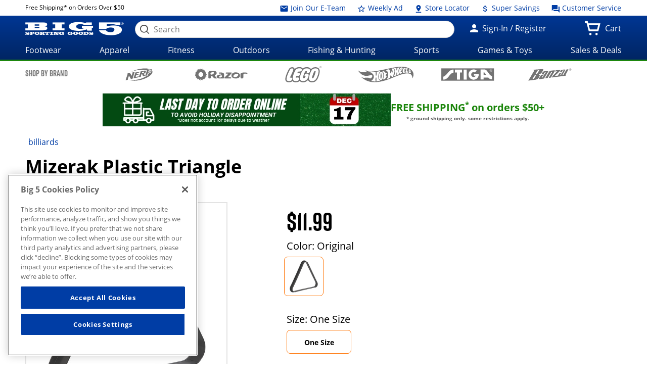

--- FILE ---
content_type: text/html;charset=utf-8
request_url: https://whxf.big5sportinggoods.com/store/global/pdp/colorSizeJson.jsp?productId=3730103566001&color=Original&size=0000&imagedisplaysequence=&_=1766703924406
body_size: 1455
content:
{
  "productName": "Plastic Triangle",
  "sizeIn": "0000",
  "price": {"price-data": "&lt;div class=&#034;price regular-price&#034;&gt;$11.99&lt;/div&gt;"},
  "skuId": "1746239",
  "skuStyle": "P0858B5/P0858",
  "slectedSize": "One Size",
  "slectedColour": "Original",
  "remainingQty": "60",
  "pdpMnImg": "/catalogimage/img/product/rwd/large/3730_10356_6001_000_large_02.jpg",
  "callForPrice": "false",
  "showCartPrice": "",
  "callForPriceMessage": "CALL STORE FOR CURRENT PRICING",
  "badgeType": "",
  "inStock": "true",
  "displayName": "",
  "items": [{
    "sizeKey": "0000",
    "sizeValue": "One Size"
  }],
  "Images": [{
    "zoomImage": "/catalogimage/img/product/rwd/zoom/3730_10356_6001_000_zoom_02.jpg",
    "xlargeImage": "/catalogimage/img/product/rwd/xlarge/3730_10356_6001_000_xlarge_02.jpg",
    "largeImage": "/catalogimage/img/product/rwd/large/3730_10356_6001_000_large_02.jpg",
    "bigImage": "/catalogimage/img/product/rwd/big/3730_10356_6001_000_big_02.jpg",
    "mediumImage": "/catalogimage/img/product/rwd/medium/3730_10356_6001_000_medium_02.jpg",
    "smallImage": "/catalogimage/img/product/rwd/small/3730_10356_6001_000_small_02.jpg",
    "xsmallImage": "/catalogimage/img/product/rwd/xsmall/3730_10356_6001_000_xsmall_02.jpg",
    "thumbImage": "/catalogimage/img/product/rwd/thumb/3730_10356_6001_000_thumb_02.jpg"
  }]
}

--- FILE ---
content_type: text/css
request_url: https://whxf.big5sportinggoods.com/store/resources/css/main.css?ver=@20251002_0502_899_PDT@
body_size: 373311
content:
@import url("https://cdnjs.cloudflare.com/ajax/libs/font-awesome/5.8.2/css/all.min.css");@font-face{font-family:'Open Sans';font-style:normal;font-weight:300;src:url("../fonts/open-sans/open-sans-v15-latin-300.eot");src:local("Open Sans Light"),local("OpenSans-Light"),url("../fonts/open-sans/open-sans-v15-latin-300.eot?#iefix") format("embedded-opentype"),url("../fonts/open-sans/open-sans-v15-latin-300.woff2") format("woff2"),url("../fonts/open-sans/open-sans-v15-latin-300.woff") format("woff"),url("../fonts/open-sans/open-sans-v15-latin-300.ttf") format("truetype"),url("../fonts/open-sans/open-sans-v15-latin-300.svg#OpenSans") format("svg")}@font-face{font-family:'Open Sans';font-style:normal;font-weight:400;src:url("../fonts/open-sans/open-sans-v15-latin-regular.eot");src:local("Open Sans Regular"),local("OpenSans-Regular"),url("../fonts/open-sans/open-sans-v15-latin-regular.eot?#iefix") format("embedded-opentype"),url("../fonts/open-sans/open-sans-v15-latin-regular.woff2") format("woff2"),url("../fonts/open-sans/open-sans-v15-latin-regular.woff") format("woff"),url("../fonts/open-sans/open-sans-v15-latin-regular.ttf") format("truetype"),url("../fonts/open-sans/open-sans-v15-latin-regular.svg#OpenSans") format("svg")}@font-face{font-family:'Open Sans';font-style:normal;font-weight:700;src:url("../fonts/open-sans/open-sans-v15-latin-700.eot");src:local("Open Sans Bold"),local("OpenSans-Bold"),url("../fonts/open-sans/open-sans-v15-latin-700.eot?#iefix") format("embedded-opentype"),url("../fonts/open-sans/open-sans-v15-latin-700.woff2") format("woff2"),url("../fonts/open-sans/open-sans-v15-latin-700.woff") format("woff"),url("../fonts/open-sans/open-sans-v15-latin-700.ttf") format("truetype"),url("../fonts/open-sans/open-sans-v15-latin-700.svg#OpenSans") format("svg")}@font-face{font-family:'Rift';font-style:normal;font-weight:700;src:local("Rift Bold"),local("Rift-Bold"),url("../fonts/rift/Rift-Bold.woff2") format("woff2"),url("../fonts/rift/Rift-Bold.woff") format("woff")}.hideInput{position:absolute;left:-900rem;opacity:0}h3.nav-link:focus{outline:-webkit-focus-ring-color auto 5px}button.slick-prev.slick-arrow:focus-visible{outline:5px auto #003DA5}button.slick-next.slick-arrow:focus-visible{outline:5px auto #003DA5}.truncate{width:330px;white-space:nowrap;overflow:hidden;text-overflow:ellipsis}th,td{display:table-cell}/*! normalize.css v3.0.2 | MIT License | git.io/normalize */html{font-family:sans-serif;-ms-text-size-adjust:100%;-webkit-text-size-adjust:100%}body{margin:0}article,aside,details,figcaption,figure,footer,header,hgroup,main,menu,nav,section,summary{display:block}audio,canvas,progress,video{display:inline-block;vertical-align:baseline}audio:not([controls]){display:none;height:0}[hidden],template{display:none}a{background-color:transparent}a:active,a:hover{outline:0}abbr[title]{border-bottom:1px dotted}b,strong{font-weight:bold}dfn{font-style:italic}h1{font-size:2em;margin:0.67em 0}mark{background:#ff0;color:#000}small{font-size:80%}sub,sup{font-size:75%;line-height:0;position:relative;vertical-align:baseline}sup{top:-0.5em}sub{bottom:-0.25em}img{border:0}svg:not(:root){overflow:hidden}figure{margin:1em 40px}hr{-moz-box-sizing:content-box;box-sizing:content-box;height:0}pre{overflow:auto}code,kbd,pre,samp{font-family:monospace, monospace;font-size:1em}button,input,optgroup,select,textarea{color:inherit;font:inherit;margin:0}button{overflow:visible}button,select{text-transform:none}button,html input[type="button"],input[type="reset"],input[type="submit"]{-webkit-appearance:button;cursor:pointer}button[disabled],html input[disabled]{cursor:default}button::-moz-focus-inner,input::-moz-focus-inner{border:0;padding:0}input{line-height:normal}input[type="checkbox"],input[type="radio"]{box-sizing:border-box;padding:0}input[type="number"]::-webkit-inner-spin-button,input[type="number"]::-webkit-outer-spin-button{height:auto}input[type="search"]{-webkit-appearance:textfield;-moz-box-sizing:content-box;-webkit-box-sizing:content-box;box-sizing:content-box}input[type="search"]::-webkit-search-cancel-button,input[type="search"]::-webkit-search-decoration{-webkit-appearance:none}fieldset{border:1px solid #c0c0c0;margin:0 2px;padding:0.35em 0.625em 0.75em}legend{border:0;padding:0}textarea{overflow:auto}optgroup{font-weight:bold}table{border-collapse:collapse;border-spacing:0}td,th{padding:0}html,body{height:100%}*,*:before,*:after{-webkit-box-sizing:border-box;-moz-box-sizing:border-box;box-sizing:border-box}html,body{font-size:100%}body{background:#fff;color:#000;padding:0;margin:0;font-family:"Open Sans",Geneva,Verdana,Tahoma,sans-serif;font-weight:400;font-style:normal;font-size:0.875rem;line-height:150%;position:relative;font-display:swap}p{line-height:1.6}a{color:#003DA5;text-decoration:none}a:hover,a:focus{color:#000;text-decoration:underline}a.has-tip:hover,a.has-tip:focus{text-decoration:none !important}a:active,a:hover{outline:0 none}a.hover-underline:hover,a.hover-underline:focus{text-decoration:underline}a[href^=tel]{color:inherit;text-decoration:inherit}a[href^=tel]:hover{color:#000;text-decoration:underline}a[x-apple-data-detectors]{color:inherit !important;text-decoration:inherit !important;font-size:inherit !important;font-family:inherit !important;font-weight:inherit !important;line-height:inherit !important}img{max-width:100%;height:auto;-ms-interpolation-mode:bicubic;display:inline-block;vertical-align:middle}textarea{height:auto;min-height:50px}select{width:100%}hr{width:100%;height:2px;background:#9B9B9B}hr.dotted{width:100%;border:none !important;border-color:transparent !important;margin:10px 0;background:url(../images/bg/dotted-border.png) repeat-x;height:1px;float:left}hr.solid-divider{float:left;width:41%}.divider-container{margin:0 auto;width:80%}.divider-heading{float:left;width:12%;text-align:center;margin:0 4px}@media only screen and (min-width: 48em){.divider-heading{font-size:0.75rem}}h1,h2,h3,h4,h5,h6{font-family:"Rift",Geneva,Verdana,Tahoma,sans-serif}h1{font-weight:600;font-size:2.25rem;line-height:2.6875rem;text-transform:uppercase;margin-bottom:20px}@media only screen and (min-width: 60em){h1{font-size:3rem;line-height:3.625rem}}h2{font-weight:600;font-size:2.25rem;line-height:2.6875rem}h3{font-weight:600;font-size:1.5rem;line-height:1.8125rem}h4{font-weight:600;font-size:1.25rem;line-height:1.5rem}h5{font-weight:600;font-size:1.125rem;line-height:1.3125rem}h6{font-weight:600;font-size:1rem;line-height:1.1875rem}legend{font-size:1.125rem;font-family:"Rift",Geneva,Verdana,Tahoma,sans-serif}.font-style-opensans{font-family:"Open Sans",Geneva,Verdana,Tahoma,sans-serif}.font-style-rift{font-family:"Rift",Geneva,Verdana,Tahoma,sans-serif}.font-style-worksans{font-family:'Work Sans', 'arial black', sans-serif}.bold{font-weight:bold !important}.left{float:left !important}.right{float:right !important}.clearfix:before,.clearfix:after{content:' ';display:table}.clearfix:after{clear:both}.hide{display:none !important}.sr-only{border:0 none;clip:rect(0px, 0px, 0px, 0px);height:1px;margin:-1px;overflow:hidden;padding:0;position:absolute;width:1px}.sr-only-focusable:active,.sr-only-focusable:focus{clip:auto;height:auto;margin:0;overflow:visible;position:static;width:auto}.full-width{width:100vw;position:relative;left:50%;right:50%;margin-left:-50vw;margin-right:-50vw}.small-only{display:block}@media only screen and (min-width: 48em){.small-only{display:none !important}}@media only screen and (min-width: 60em){.hide-for-large{display:none}}@media only screen{.hide-for-small,.large-only{display:none}}@media only screen and (min-width: 60em){.hide-for-small,.large-only{display:block}}@media only screen and (max-width: 47.9375em){.medium-only{display:none}}@media only screen and (min-width: 48em) and (max-width: 59.9375em){.medium-only{display:block}}@media only screen and (min-width: 60em){.medium-only{display:none}}@media only screen and (max-width: 47.9375em){.medium-down{display:block}}@media only screen and (min-width: 48em) and (max-width: 59.9375em){.medium-down{display:block}}@media only screen and (min-width: 60em){.medium-down{display:none}}@media only screen and (max-width: 47.9375em){.medium-up{display:none !important}}@media only screen and (min-width: 48em){.medium-up{display:block}}.row{width:100%;margin-left:auto;margin-right:auto;margin-top:0;margin-bottom:0;max-width:75rem}.row:before,.row:after{content:' ';display:table}.row:after{clear:both}.row.collapse>.column,.row.collapse>.columns{padding-left:0;padding-right:0}.row.collapse .row{margin-left:0;margin-right:0}.row .row{width:auto;margin-left:-0.625rem;margin-right:-0.625rem;margin-top:0;margin-bottom:0;max-width:none}.row .row:before,.row .row:after{content:' ';display:table}.row .row:after{clear:both}.row .row.collapse{width:auto;margin:0;max-width:none}.row .row.collapse:before,.row .row.collapse:after{content:' ';display:table}.row .row.collapse:after{clear:both}.column,.columns{padding-left:0.625rem;padding-right:0.625rem;width:100%;float:left}[class*="column"]+[class*="column"]:last-child{float:right}[class*="column"]+[class*="column"].end{float:left}@media only screen and (min-width: 60em){.small-push-0{position:relative;left:0%;right:auto}.small-pull-0{position:relative;right:0%;left:auto}.small-push-1{position:relative;left:8.33333%;right:auto}.small-pull-1{position:relative;right:8.33333%;left:auto}.small-push-2{position:relative;left:16.66667%;right:auto}.small-pull-2{position:relative;right:16.66667%;left:auto}.small-push-3{position:relative;left:25%;right:auto}.small-pull-3{position:relative;right:25%;left:auto}.small-push-4{position:relative;left:33.33333%;right:auto}.small-pull-4{position:relative;right:33.33333%;left:auto}.small-push-5{position:relative;left:41.66667%;right:auto}.small-pull-5{position:relative;right:41.66667%;left:auto}.small-push-6{position:relative;left:50%;right:auto}.small-pull-6{position:relative;right:50%;left:auto}.small-push-7{position:relative;left:58.33333%;right:auto}.small-pull-7{position:relative;right:58.33333%;left:auto}.small-push-8{position:relative;left:66.66667%;right:auto}.small-pull-8{position:relative;right:66.66667%;left:auto}.small-push-9{position:relative;left:75%;right:auto}.small-pull-9{position:relative;right:75%;left:auto}.small-push-10{position:relative;left:83.33333%;right:auto}.small-pull-10{position:relative;right:83.33333%;left:auto}.small-push-11{position:relative;left:91.66667%;right:auto}.small-pull-11{position:relative;right:91.66667%;left:auto}.column,.columns{position:relative;padding-left:0.625rem;padding-right:0.625rem;float:left}.small-1{width:8.33333%}.small-2{width:16.66667%}.small-3{width:25%}.small-4{width:33.33333%}.small-5{width:41.66667%}.small-6{width:50%}.small-7{width:58.33333%}.small-8{width:66.66667%}.small-9{width:75%}.small-10{width:83.33333%}.small-11{width:91.66667%}.small-12{width:100%}.small-offset-0{margin-left:0% !important}.small-offset-1{margin-left:8.33333% !important}.small-offset-2{margin-left:16.66667% !important}.small-offset-3{margin-left:25% !important}.small-offset-4{margin-left:33.33333% !important}.small-offset-5{margin-left:41.66667% !important}.small-offset-6{margin-left:50% !important}.small-offset-7{margin-left:58.33333% !important}.small-offset-8{margin-left:66.66667% !important}.small-offset-9{margin-left:75% !important}.small-offset-10{margin-left:83.33333% !important}.small-offset-11{margin-left:91.66667% !important}.small-reset-order{margin-left:0;margin-right:0;left:auto;right:auto;float:left}.column.small-centered,.columns.small-centered{margin-left:auto;margin-right:auto;float:none}.column.small-uncentered,.columns.small-uncentered{margin-left:0;margin-right:0;float:left}.column.small-centered:last-child,.columns.small-centered:last-child{float:none}.column.small-uncentered:last-child,.columns.small-uncentered:last-child{float:left}.column.small-uncentered.opposite,.columns.small-uncentered.opposite{float:right}}@media only screen and (min-width: 48em){.medium-push-0{position:relative;left:0%;right:auto}.medium-pull-0{position:relative;right:0%;left:auto}.medium-push-1{position:relative;left:8.33333%;right:auto}.medium-pull-1{position:relative;right:8.33333%;left:auto}.medium-push-2{position:relative;left:16.66667%;right:auto}.medium-pull-2{position:relative;right:16.66667%;left:auto}.medium-push-3{position:relative;left:25%;right:auto}.medium-pull-3{position:relative;right:25%;left:auto}.medium-push-4{position:relative;left:33.33333%;right:auto}.medium-pull-4{position:relative;right:33.33333%;left:auto}.medium-push-5{position:relative;left:41.66667%;right:auto}.medium-pull-5{position:relative;right:41.66667%;left:auto}.medium-push-6{position:relative;left:50%;right:auto}.medium-pull-6{position:relative;right:50%;left:auto}.medium-push-7{position:relative;left:58.33333%;right:auto}.medium-pull-7{position:relative;right:58.33333%;left:auto}.medium-push-8{position:relative;left:66.66667%;right:auto}.medium-pull-8{position:relative;right:66.66667%;left:auto}.medium-push-9{position:relative;left:75%;right:auto}.medium-pull-9{position:relative;right:75%;left:auto}.medium-push-10{position:relative;left:83.33333%;right:auto}.medium-pull-10{position:relative;right:83.33333%;left:auto}.medium-push-11{position:relative;left:91.66667%;right:auto}.medium-pull-11{position:relative;right:91.66667%;left:auto}.column,.columns{position:relative;padding-left:0.625rem;padding-right:0.625rem;float:left}.medium-1{width:8.33333%}.medium-2{width:16.66667%}.medium-3{width:25%}.medium-4{width:33.33333%}.medium-5{width:41.66667%}.medium-6{width:50%}.medium-7{width:58.33333%}.medium-8{width:66.66667%}.medium-9{width:75%}.medium-10{width:83.33333%}.medium-11{width:91.66667%}.medium-12{width:100%}.medium-offset-0{margin-left:0% !important}.medium-offset-1{margin-left:8.33333% !important}.medium-offset-2{margin-left:16.66667% !important}.medium-offset-3{margin-left:25% !important}.medium-offset-4{margin-left:33.33333% !important}.medium-offset-5{margin-left:41.66667% !important}.medium-offset-6{margin-left:50% !important}.medium-offset-7{margin-left:58.33333% !important}.medium-offset-8{margin-left:66.66667% !important}.medium-offset-9{margin-left:75% !important}.medium-offset-10{margin-left:83.33333% !important}.medium-offset-11{margin-left:91.66667% !important}.medium-reset-order{margin-left:0;margin-right:0;left:auto;right:auto;float:left}.column.medium-centered,.columns.medium-centered{margin-left:auto;margin-right:auto;float:none}.column.medium-uncentered,.columns.medium-uncentered{margin-left:0;margin-right:0;float:left}.column.medium-centered:last-child,.columns.medium-centered:last-child{float:none}.column.medium-uncentered:last-child,.columns.medium-uncentered:last-child{float:left}.column.medium-uncentered.opposite,.columns.medium-uncentered.opposite{float:right}.push-0{position:relative;left:0%;right:auto}.pull-0{position:relative;right:0%;left:auto}.push-1{position:relative;left:8.33333%;right:auto}.pull-1{position:relative;right:8.33333%;left:auto}.push-2{position:relative;left:16.66667%;right:auto}.pull-2{position:relative;right:16.66667%;left:auto}.push-3{position:relative;left:25%;right:auto}.pull-3{position:relative;right:25%;left:auto}.push-4{position:relative;left:33.33333%;right:auto}.pull-4{position:relative;right:33.33333%;left:auto}.push-5{position:relative;left:41.66667%;right:auto}.pull-5{position:relative;right:41.66667%;left:auto}.push-6{position:relative;left:50%;right:auto}.pull-6{position:relative;right:50%;left:auto}.push-7{position:relative;left:58.33333%;right:auto}.pull-7{position:relative;right:58.33333%;left:auto}.push-8{position:relative;left:66.66667%;right:auto}.pull-8{position:relative;right:66.66667%;left:auto}.push-9{position:relative;left:75%;right:auto}.pull-9{position:relative;right:75%;left:auto}.push-10{position:relative;left:83.33333%;right:auto}.pull-10{position:relative;right:83.33333%;left:auto}.push-11{position:relative;left:91.66667%;right:auto}.pull-11{position:relative;right:91.66667%;left:auto}}@media only screen and (min-width: 60em){.large-push-0{position:relative;left:0%;right:auto}.large-pull-0{position:relative;right:0%;left:auto}.large-push-1{position:relative;left:8.33333%;right:auto}.large-pull-1{position:relative;right:8.33333%;left:auto}.large-push-2{position:relative;left:16.66667%;right:auto}.large-pull-2{position:relative;right:16.66667%;left:auto}.large-push-3{position:relative;left:25%;right:auto}.large-pull-3{position:relative;right:25%;left:auto}.large-push-4{position:relative;left:33.33333%;right:auto}.large-pull-4{position:relative;right:33.33333%;left:auto}.large-push-5{position:relative;left:41.66667%;right:auto}.large-pull-5{position:relative;right:41.66667%;left:auto}.large-push-6{position:relative;left:50%;right:auto}.large-pull-6{position:relative;right:50%;left:auto}.large-push-7{position:relative;left:58.33333%;right:auto}.large-pull-7{position:relative;right:58.33333%;left:auto}.large-push-8{position:relative;left:66.66667%;right:auto}.large-pull-8{position:relative;right:66.66667%;left:auto}.large-push-9{position:relative;left:75%;right:auto}.large-pull-9{position:relative;right:75%;left:auto}.large-push-10{position:relative;left:83.33333%;right:auto}.large-pull-10{position:relative;right:83.33333%;left:auto}.large-push-11{position:relative;left:91.66667%;right:auto}.large-pull-11{position:relative;right:91.66667%;left:auto}.column,.columns{position:relative;padding-left:0.625rem;padding-right:0.625rem;float:left}.large-1{width:8.33333%}.large-2{width:16.66667%}.large-3{width:25%}.large-4{width:33.33333%}.large-5{width:41.66667%}.large-6{width:50%}.large-7{width:58.33333%}.large-8{width:66.66667%}.large-9{width:75%}.large-10{width:83.33333%}.large-11{width:91.66667%}.large-12{width:100%}.large-offset-0{margin-left:0% !important}.large-offset-1{margin-left:8.33333% !important}.large-offset-2{margin-left:16.66667% !important}.large-offset-3{margin-left:25% !important}.large-offset-4{margin-left:33.33333% !important}.large-offset-5{margin-left:41.66667% !important}.large-offset-6{margin-left:50% !important}.large-offset-7{margin-left:58.33333% !important}.large-offset-8{margin-left:66.66667% !important}.large-offset-9{margin-left:75% !important}.large-offset-10{margin-left:83.33333% !important}.large-offset-11{margin-left:91.66667% !important}.large-reset-order{margin-left:0;margin-right:0;left:auto;right:auto;float:left}.column.large-centered,.columns.large-centered{margin-left:auto;margin-right:auto;float:none}.column.large-uncentered,.columns.large-uncentered{margin-left:0;margin-right:0;float:left}.column.large-centered:last-child,.columns.large-centered:last-child{float:none}.column.large-uncentered:last-child,.columns.large-uncentered:last-child{float:left}.column.large-uncentered.opposite,.columns.large-uncentered.opposite{float:right}.push-0{position:relative;left:0%;right:auto}.pull-0{position:relative;right:0%;left:auto}.push-1{position:relative;left:8.33333%;right:auto}.pull-1{position:relative;right:8.33333%;left:auto}.push-2{position:relative;left:16.66667%;right:auto}.pull-2{position:relative;right:16.66667%;left:auto}.push-3{position:relative;left:25%;right:auto}.pull-3{position:relative;right:25%;left:auto}.push-4{position:relative;left:33.33333%;right:auto}.pull-4{position:relative;right:33.33333%;left:auto}.push-5{position:relative;left:41.66667%;right:auto}.pull-5{position:relative;right:41.66667%;left:auto}.push-6{position:relative;left:50%;right:auto}.pull-6{position:relative;right:50%;left:auto}.push-7{position:relative;left:58.33333%;right:auto}.pull-7{position:relative;right:58.33333%;left:auto}.push-8{position:relative;left:66.66667%;right:auto}.pull-8{position:relative;right:66.66667%;left:auto}.push-9{position:relative;left:75%;right:auto}.pull-9{position:relative;right:75%;left:auto}.push-10{position:relative;left:83.33333%;right:auto}.pull-10{position:relative;right:83.33333%;left:auto}.push-11{position:relative;left:91.66667%;right:auto}.pull-11{position:relative;right:91.66667%;left:auto}}[class*="block-grid-"]{display:block;padding:0;margin:0 -rem-calc(20)/2}[class*="block-grid-"]:before,[class*="block-grid-"]:after{content:' ';display:table}[class*="block-grid-"]:after{clear:both}[class*="block-grid-"]>li,[class*="block-grid-"]>div{display:block;height:auto;float:left;padding:0 rem-calc(20)/2 rem-calc(20)}@media only screen and (min-width: 60em){.small-block-grid-1>li,.small-block-grid-1>div{width:100%;list-style:none}.small-block-grid-1>li:nth-of-type(1n),.small-block-grid-1>div:nth-of-type(1n){clear:none}.small-block-grid-1>li:nth-of-type(1n+1),.small-block-grid-1>div:nth-of-type(1n+1){clear:both}.small-block-grid-2>li,.small-block-grid-2>div{width:50%;list-style:none}.small-block-grid-2>li:nth-of-type(1n),.small-block-grid-2>div:nth-of-type(1n){clear:none}.small-block-grid-2>li:nth-of-type(2n+1),.small-block-grid-2>div:nth-of-type(2n+1){clear:both}.small-block-grid-3>li,.small-block-grid-3>div{width:33.33333%;list-style:none}.small-block-grid-3>li:nth-of-type(1n),.small-block-grid-3>div:nth-of-type(1n){clear:none}.small-block-grid-3>li:nth-of-type(3n+1),.small-block-grid-3>div:nth-of-type(3n+1){clear:both}.small-block-grid-4>li,.small-block-grid-4>div{width:25%;list-style:none}.small-block-grid-4>li:nth-of-type(1n),.small-block-grid-4>div:nth-of-type(1n){clear:none}.small-block-grid-4>li:nth-of-type(4n+1),.small-block-grid-4>div:nth-of-type(4n+1){clear:both}.small-block-grid-5>li,.small-block-grid-5>div{width:20%;list-style:none}.small-block-grid-5>li:nth-of-type(1n),.small-block-grid-5>div:nth-of-type(1n){clear:none}.small-block-grid-5>li:nth-of-type(5n+1),.small-block-grid-5>div:nth-of-type(5n+1){clear:both}.small-block-grid-6>li,.small-block-grid-6>div{width:16.66667%;list-style:none}.small-block-grid-6>li:nth-of-type(1n),.small-block-grid-6>div:nth-of-type(1n){clear:none}.small-block-grid-6>li:nth-of-type(6n+1),.small-block-grid-6>div:nth-of-type(6n+1){clear:both}.small-block-grid-7>li,.small-block-grid-7>div{width:14.28571%;list-style:none}.small-block-grid-7>li:nth-of-type(1n),.small-block-grid-7>div:nth-of-type(1n){clear:none}.small-block-grid-7>li:nth-of-type(7n+1),.small-block-grid-7>div:nth-of-type(7n+1){clear:both}.small-block-grid-8>li,.small-block-grid-8>div{width:12.5%;list-style:none}.small-block-grid-8>li:nth-of-type(1n),.small-block-grid-8>div:nth-of-type(1n){clear:none}.small-block-grid-8>li:nth-of-type(8n+1),.small-block-grid-8>div:nth-of-type(8n+1){clear:both}.small-block-grid-9>li,.small-block-grid-9>div{width:11.11111%;list-style:none}.small-block-grid-9>li:nth-of-type(1n),.small-block-grid-9>div:nth-of-type(1n){clear:none}.small-block-grid-9>li:nth-of-type(9n+1),.small-block-grid-9>div:nth-of-type(9n+1){clear:both}.small-block-grid-10>li,.small-block-grid-10>div{width:10%;list-style:none}.small-block-grid-10>li:nth-of-type(1n),.small-block-grid-10>div:nth-of-type(1n){clear:none}.small-block-grid-10>li:nth-of-type(10n+1),.small-block-grid-10>div:nth-of-type(10n+1){clear:both}.small-block-grid-11>li,.small-block-grid-11>div{width:9.09091%;list-style:none}.small-block-grid-11>li:nth-of-type(1n),.small-block-grid-11>div:nth-of-type(1n){clear:none}.small-block-grid-11>li:nth-of-type(11n+1),.small-block-grid-11>div:nth-of-type(11n+1){clear:both}.small-block-grid-12>li,.small-block-grid-12>div{width:8.33333%;list-style:none}.small-block-grid-12>li:nth-of-type(1n),.small-block-grid-12>div:nth-of-type(1n){clear:none}.small-block-grid-12>li:nth-of-type(12n+1),.small-block-grid-12>div:nth-of-type(12n+1){clear:both}}@media only screen and (min-width: 48em){.medium-block-grid-1>li,.medium-block-grid-1>div{width:100%;list-style:none}.medium-block-grid-1>li:nth-of-type(1n),.medium-block-grid-1>div:nth-of-type(1n){clear:none}.medium-block-grid-1>li:nth-of-type(1n+1),.medium-block-grid-1>div:nth-of-type(1n+1){clear:both}.medium-block-grid-2>li,.medium-block-grid-2>div{width:50%;list-style:none}.medium-block-grid-2>li:nth-of-type(1n),.medium-block-grid-2>div:nth-of-type(1n){clear:none}.medium-block-grid-2>li:nth-of-type(2n+1),.medium-block-grid-2>div:nth-of-type(2n+1){clear:both}.medium-block-grid-3>li,.medium-block-grid-3>div{width:33.33333%;list-style:none}.medium-block-grid-3>li:nth-of-type(1n),.medium-block-grid-3>div:nth-of-type(1n){clear:none}.medium-block-grid-3>li:nth-of-type(3n+1),.medium-block-grid-3>div:nth-of-type(3n+1){clear:both}.medium-block-grid-4>li,.medium-block-grid-4>div{width:25%;list-style:none}.medium-block-grid-4>li:nth-of-type(1n),.medium-block-grid-4>div:nth-of-type(1n){clear:none}.medium-block-grid-4>li:nth-of-type(4n+1),.medium-block-grid-4>div:nth-of-type(4n+1){clear:both}.medium-block-grid-5>li,.medium-block-grid-5>div{width:20%;list-style:none}.medium-block-grid-5>li:nth-of-type(1n),.medium-block-grid-5>div:nth-of-type(1n){clear:none}.medium-block-grid-5>li:nth-of-type(5n+1),.medium-block-grid-5>div:nth-of-type(5n+1){clear:both}.medium-block-grid-6>li,.medium-block-grid-6>div{width:16.66667%;list-style:none}.medium-block-grid-6>li:nth-of-type(1n),.medium-block-grid-6>div:nth-of-type(1n){clear:none}.medium-block-grid-6>li:nth-of-type(6n+1),.medium-block-grid-6>div:nth-of-type(6n+1){clear:both}.medium-block-grid-7>li,.medium-block-grid-7>div{width:14.28571%;list-style:none}.medium-block-grid-7>li:nth-of-type(1n),.medium-block-grid-7>div:nth-of-type(1n){clear:none}.medium-block-grid-7>li:nth-of-type(7n+1),.medium-block-grid-7>div:nth-of-type(7n+1){clear:both}.medium-block-grid-8>li,.medium-block-grid-8>div{width:12.5%;list-style:none}.medium-block-grid-8>li:nth-of-type(1n),.medium-block-grid-8>div:nth-of-type(1n){clear:none}.medium-block-grid-8>li:nth-of-type(8n+1),.medium-block-grid-8>div:nth-of-type(8n+1){clear:both}.medium-block-grid-9>li,.medium-block-grid-9>div{width:11.11111%;list-style:none}.medium-block-grid-9>li:nth-of-type(1n),.medium-block-grid-9>div:nth-of-type(1n){clear:none}.medium-block-grid-9>li:nth-of-type(9n+1),.medium-block-grid-9>div:nth-of-type(9n+1){clear:both}.medium-block-grid-10>li,.medium-block-grid-10>div{width:10%;list-style:none}.medium-block-grid-10>li:nth-of-type(1n),.medium-block-grid-10>div:nth-of-type(1n){clear:none}.medium-block-grid-10>li:nth-of-type(10n+1),.medium-block-grid-10>div:nth-of-type(10n+1){clear:both}.medium-block-grid-11>li,.medium-block-grid-11>div{width:9.09091%;list-style:none}.medium-block-grid-11>li:nth-of-type(1n),.medium-block-grid-11>div:nth-of-type(1n){clear:none}.medium-block-grid-11>li:nth-of-type(11n+1),.medium-block-grid-11>div:nth-of-type(11n+1){clear:both}.medium-block-grid-12>li,.medium-block-grid-12>div{width:8.33333%;list-style:none}.medium-block-grid-12>li:nth-of-type(1n),.medium-block-grid-12>div:nth-of-type(1n){clear:none}.medium-block-grid-12>li:nth-of-type(12n+1),.medium-block-grid-12>div:nth-of-type(12n+1){clear:both}}@media only screen and (min-width: 60em){.large-block-grid-1>li,.large-block-grid-1>div{width:100%;list-style:none}.large-block-grid-1>li:nth-of-type(1n),.large-block-grid-1>div:nth-of-type(1n){clear:none}.large-block-grid-1>li:nth-of-type(1n+1),.large-block-grid-1>div:nth-of-type(1n+1){clear:both}.large-block-grid-2>li,.large-block-grid-2>div{width:50%;list-style:none}.large-block-grid-2>li:nth-of-type(1n),.large-block-grid-2>div:nth-of-type(1n){clear:none}.large-block-grid-2>li:nth-of-type(2n+1),.large-block-grid-2>div:nth-of-type(2n+1){clear:both}.large-block-grid-3>li,.large-block-grid-3>div{width:33.33333%;list-style:none}.large-block-grid-3>li:nth-of-type(1n),.large-block-grid-3>div:nth-of-type(1n){clear:none}.large-block-grid-3>li:nth-of-type(3n+1),.large-block-grid-3>div:nth-of-type(3n+1){clear:both}.large-block-grid-4>li,.large-block-grid-4>div{width:25%;list-style:none}.large-block-grid-4>li:nth-of-type(1n),.large-block-grid-4>div:nth-of-type(1n){clear:none}.large-block-grid-4>li:nth-of-type(4n+1),.large-block-grid-4>div:nth-of-type(4n+1){clear:both}.large-block-grid-5>li,.large-block-grid-5>div{width:20%;list-style:none}.large-block-grid-5>li:nth-of-type(1n),.large-block-grid-5>div:nth-of-type(1n){clear:none}.large-block-grid-5>li:nth-of-type(5n+1),.large-block-grid-5>div:nth-of-type(5n+1){clear:both}.large-block-grid-6>li,.large-block-grid-6>div{width:16.66667%;list-style:none}.large-block-grid-6>li:nth-of-type(1n),.large-block-grid-6>div:nth-of-type(1n){clear:none}.large-block-grid-6>li:nth-of-type(6n+1),.large-block-grid-6>div:nth-of-type(6n+1){clear:both}.large-block-grid-7>li,.large-block-grid-7>div{width:14.28571%;list-style:none}.large-block-grid-7>li:nth-of-type(1n),.large-block-grid-7>div:nth-of-type(1n){clear:none}.large-block-grid-7>li:nth-of-type(7n+1),.large-block-grid-7>div:nth-of-type(7n+1){clear:both}.large-block-grid-8>li,.large-block-grid-8>div{width:12.5%;list-style:none}.large-block-grid-8>li:nth-of-type(1n),.large-block-grid-8>div:nth-of-type(1n){clear:none}.large-block-grid-8>li:nth-of-type(8n+1),.large-block-grid-8>div:nth-of-type(8n+1){clear:both}.large-block-grid-9>li,.large-block-grid-9>div{width:11.11111%;list-style:none}.large-block-grid-9>li:nth-of-type(1n),.large-block-grid-9>div:nth-of-type(1n){clear:none}.large-block-grid-9>li:nth-of-type(9n+1),.large-block-grid-9>div:nth-of-type(9n+1){clear:both}.large-block-grid-10>li,.large-block-grid-10>div{width:10%;list-style:none}.large-block-grid-10>li:nth-of-type(1n),.large-block-grid-10>div:nth-of-type(1n){clear:none}.large-block-grid-10>li:nth-of-type(10n+1),.large-block-grid-10>div:nth-of-type(10n+1){clear:both}.large-block-grid-11>li,.large-block-grid-11>div{width:9.09091%;list-style:none}.large-block-grid-11>li:nth-of-type(1n),.large-block-grid-11>div:nth-of-type(1n){clear:none}.large-block-grid-11>li:nth-of-type(11n+1),.large-block-grid-11>div:nth-of-type(11n+1){clear:both}.large-block-grid-12>li,.large-block-grid-12>div{width:8.33333%;list-style:none}.large-block-grid-12>li:nth-of-type(1n),.large-block-grid-12>div:nth-of-type(1n){clear:none}.large-block-grid-12>li:nth-of-type(12n+1),.large-block-grid-12>div:nth-of-type(12n+1){clear:both}}.one-column-full-width{float:none !important}.one-column-full-width,.two-column-full-width{padding:0rem 0rem 1rem 0rem;background-color:#F5F5F5;border-top:1px solid #9B9B9B}@media only screen and (min-width: 60em){.one-column-full-width,.two-column-full-width{padding:1rem 0rem}}@media only screen and (min-width: 60em){.one-column-full-width,.two-column-full-width{width:100vw;position:relative;left:50%;right:50%;margin-left:-50vw;margin-right:-50vw}}.one-column-container,.two-column-container{width:100%;margin-left:auto;margin-right:auto;margin-top:0;margin-bottom:0;max-width:75rem}.one-column-container:before,.one-column-container:after,.two-column-container:before,.two-column-container:after{content:' ';display:table}.one-column-container:after,.two-column-container:after{clear:both}@media only screen and (min-width: 60em){.one-column-container,.two-column-container{position:relative}}.one-column-container{padding:0rem 0.625rem}.two-column-container .two-column-left{padding-left:0.625rem;padding-right:0.625rem;width:100%;float:left;display:none;padding:0}@media only screen and (min-width: 48em){.two-column-container .two-column-left{width:24%;display:block;padding:0rem 0.625rem}}.two-column-container .two-column-right{padding-left:0.625rem;padding-right:0.625rem;width:100%;float:left;padding:0rem 0.625rem}@media only screen and (min-width: 48em){.two-column-container .two-column-right{width:76%}}.accordion-title{cursor:pointer;font-size:0.75rem;min-width:100%;border:none;text-align:left}.accordion-title .icon.icon-plus,.accordion-title .checkbox-as-image input[type="checkbox"]+label.icon-plus:before,.checkbox-as-image .accordion-title input[type="checkbox"]+label.icon-plus:before,.accordion-title .labelInline input[type="checkbox"]+label.icon-plus:before,.labelInline .accordion-title input[type="checkbox"]+label.icon-plus:before,.accordion-title .customCheckboxLabelInline input[type="checkbox"]+label.icon-plus:before,.customCheckboxLabelInline .accordion-title input[type="checkbox"]+label.icon-plus:before,.accordion-title .checkbox-as-image input[type="checkbox"]:checked+input[type="hidden"]+label.icon-plus:before,.checkbox-as-image .accordion-title input[type="checkbox"]:checked+input[type="hidden"]+label.icon-plus:before,.accordion-title .labelInline input[type="checkbox"]:checked+input[type="hidden"]+label.icon-plus:before,.labelInline .accordion-title input[type="checkbox"]:checked+input[type="hidden"]+label.icon-plus:before,.accordion-title .customCheckboxLabelInline input[type="checkbox"]:checked+input[type="hidden"]+label.icon-plus:before,.customCheckboxLabelInline .accordion-title input[type="checkbox"]:checked+input[type="hidden"]+label.icon-plus:before,.accordion-title .success-msg p.icon-plus:before,.success-msg .accordion-title p.icon-plus:before,.accordion-title .error-msg p.icon-plus:before,.error-msg .accordion-title p.icon-plus:before,.accordion-title ul#password-instructions li.icon-plus.validated:before,ul#password-instructions .accordion-title li.icon-plus.validated:before,.accordion-title ul#password-instructions li.icon-plus.error:before,ul#password-instructions .accordion-title li.icon-plus.error:before{float:right;line-height:inherit;color:#323a8f;font-size:1.125rem}.accordion-title .icon.icon-plus:hover,.accordion-title .checkbox-as-image input[type="checkbox"]+label.icon-plus:hover:before,.checkbox-as-image .accordion-title input[type="checkbox"]+label.icon-plus:hover:before,.accordion-title .labelInline input[type="checkbox"]+label.icon-plus:hover:before,.labelInline .accordion-title input[type="checkbox"]+label.icon-plus:hover:before,.accordion-title .customCheckboxLabelInline input[type="checkbox"]+label.icon-plus:hover:before,.customCheckboxLabelInline .accordion-title input[type="checkbox"]+label.icon-plus:hover:before,.accordion-title .checkbox-as-image input[type="checkbox"]:checked+input[type="hidden"]+label.icon-plus:hover:before,.checkbox-as-image .accordion-title input[type="checkbox"]:checked+input[type="hidden"]+label.icon-plus:hover:before,.accordion-title .labelInline input[type="checkbox"]:checked+input[type="hidden"]+label.icon-plus:hover:before,.labelInline .accordion-title input[type="checkbox"]:checked+input[type="hidden"]+label.icon-plus:hover:before,.accordion-title .customCheckboxLabelInline input[type="checkbox"]:checked+input[type="hidden"]+label.icon-plus:hover:before,.customCheckboxLabelInline .accordion-title input[type="checkbox"]:checked+input[type="hidden"]+label.icon-plus:hover:before,.accordion-title .success-msg p.icon-plus:hover:before,.success-msg .accordion-title p.icon-plus:hover:before,.accordion-title .error-msg p.icon-plus:hover:before,.error-msg .accordion-title p.icon-plus:hover:before,.accordion-title ul#password-instructions li.icon-plus.validated:hover:before,ul#password-instructions .accordion-title li.icon-plus.validated:hover:before,.accordion-title ul#password-instructions li.icon-plus.error:hover:before,ul#password-instructions .accordion-title li.icon-plus.error:hover:before{color:#F5F5F5}.accordion-title .accordion-title-link:before{color:#333890;text-decoration:underline;content:"Show items";float:right;margin-right:15px}.accordion-title .accordion-title-link:before:hover{color:#F5F5F5}.accordion-title.active .accordion-title-link:before{color:#333890;text-decoration:underline;content:"Hide items"}.accordion-title.active .accordion-title-link:before:hover{color:#F5F5F5}.accordion-body{display:none}.accordion-body.open{display:block}.alert-box{margin:20px 0;padding:5px 30px 5px 5px;position:relative;font-size:0.75rem;text-align:left;-webkit-border-radius:5px;-moz-border-radius:5px;border-radius:5px}.alert-box p{margin:0}.alert-box p .icon,.alert-box p .checkbox-as-image input[type="checkbox"]+label:before,.checkbox-as-image .alert-box p input[type="checkbox"]+label:before,.alert-box p .labelInline input[type="checkbox"]+label:before,.labelInline .alert-box p input[type="checkbox"]+label:before,.alert-box p .customCheckboxLabelInline input[type="checkbox"]+label:before,.customCheckboxLabelInline .alert-box p input[type="checkbox"]+label:before,.alert-box p .checkbox-as-image input[type="checkbox"]:checked+input[type="hidden"]+label:before,.checkbox-as-image .alert-box p input[type="checkbox"]:checked+input[type="hidden"]+label:before,.alert-box p .labelInline input[type="checkbox"]:checked+input[type="hidden"]+label:before,.labelInline .alert-box p input[type="checkbox"]:checked+input[type="hidden"]+label:before,.alert-box p .customCheckboxLabelInline input[type="checkbox"]:checked+input[type="hidden"]+label:before,.customCheckboxLabelInline .alert-box p input[type="checkbox"]:checked+input[type="hidden"]+label:before,.alert-box p .success-msg p:before,.success-msg .alert-box p p:before,.alert-box p .error-msg p:before,.error-msg .alert-box p p:before,.alert-box p ul#password-instructions li.validated:before,ul#password-instructions .alert-box p li.validated:before,.alert-box p ul#password-instructions li.error:before,ul#password-instructions .alert-box p li.error:before{display:inline-block;vertical-align:middle;margin-top:-0.1875rem}.alert-box p+p{margin-top:1rem}.alert-box.error{border:solid 1px #B30000;color:white;background-color:#B30000;overflow:hidden}.alert-box.error .icon:before,.alert-box.error .checkbox-as-image input[type="checkbox"]+label:before,.checkbox-as-image .alert-box.error input[type="checkbox"]+label:before,.alert-box.error .labelInline input[type="checkbox"]+label:before,.labelInline .alert-box.error input[type="checkbox"]+label:before,.alert-box.error .customCheckboxLabelInline input[type="checkbox"]+label:before,.customCheckboxLabelInline .alert-box.error input[type="checkbox"]+label:before,.alert-box.error .checkbox-as-image input[type="checkbox"]:checked+input[type="hidden"]+label:before,.checkbox-as-image .alert-box.error input[type="checkbox"]:checked+input[type="hidden"]+label:before,.alert-box.error .labelInline input[type="checkbox"]:checked+input[type="hidden"]+label:before,.labelInline .alert-box.error input[type="checkbox"]:checked+input[type="hidden"]+label:before,.alert-box.error .customCheckboxLabelInline input[type="checkbox"]:checked+input[type="hidden"]+label:before,.customCheckboxLabelInline .alert-box.error input[type="checkbox"]:checked+input[type="hidden"]+label:before,.alert-box.error .success-msg p:before,.success-msg .alert-box.error p:before,.alert-box.error .error-msg p:before,.error-msg .alert-box.error p:before,.alert-box.error ul#password-instructions li.validated:before,ul#password-instructions .alert-box.error li.validated:before,.alert-box.error ul#password-instructions li.error:before,ul#password-instructions .alert-box.error li.error:before{color:white}.alert-box.error .icon-container{width:15%;float:left}@media only screen and (min-width: 48em) and (max-width: 59.9375em){.alert-box.error .icon-container{width:8%}}@media only screen and (min-width: 60em){.alert-box.error .icon-container{width:10%}}.alert-box.error .error-msg-container{width:85%;float:left}@media only screen and (min-width: 48em) and (max-width: 59.9375em){.alert-box.error .error-msg-container{width:92%}}@media only screen and (min-width: 60em){.alert-box.error .error-msg-container{width:90%}}.alert-box.info,.alert-box.neutral{border:solid 1px #4D4D4D;color:#ccc;background-color:#e3e3e3}.alert-box.info .icon:before,.alert-box.info .checkbox-as-image input[type="checkbox"]+label:before,.checkbox-as-image .alert-box.info input[type="checkbox"]+label:before,.alert-box.info .labelInline input[type="checkbox"]+label:before,.labelInline .alert-box.info input[type="checkbox"]+label:before,.alert-box.info .customCheckboxLabelInline input[type="checkbox"]+label:before,.customCheckboxLabelInline .alert-box.info input[type="checkbox"]+label:before,.alert-box.info .checkbox-as-image input[type="checkbox"]:checked+input[type="hidden"]+label:before,.checkbox-as-image .alert-box.info input[type="checkbox"]:checked+input[type="hidden"]+label:before,.alert-box.info .labelInline input[type="checkbox"]:checked+input[type="hidden"]+label:before,.labelInline .alert-box.info input[type="checkbox"]:checked+input[type="hidden"]+label:before,.alert-box.info .customCheckboxLabelInline input[type="checkbox"]:checked+input[type="hidden"]+label:before,.customCheckboxLabelInline .alert-box.info input[type="checkbox"]:checked+input[type="hidden"]+label:before,.alert-box.info .success-msg p:before,.success-msg .alert-box.info p:before,.alert-box.info .error-msg p:before,.error-msg .alert-box.info p:before,.alert-box.info ul#password-instructions li.validated:before,ul#password-instructions .alert-box.info li.validated:before,.alert-box.info ul#password-instructions li.error:before,ul#password-instructions .alert-box.info li.error:before,.alert-box.neutral .icon:before,.alert-box.neutral .checkbox-as-image input[type="checkbox"]+label:before,.checkbox-as-image .alert-box.neutral input[type="checkbox"]+label:before,.alert-box.neutral .labelInline input[type="checkbox"]+label:before,.labelInline .alert-box.neutral input[type="checkbox"]+label:before,.alert-box.neutral .customCheckboxLabelInline input[type="checkbox"]+label:before,.customCheckboxLabelInline .alert-box.neutral input[type="checkbox"]+label:before,.alert-box.neutral .checkbox-as-image input[type="checkbox"]:checked+input[type="hidden"]+label:before,.checkbox-as-image .alert-box.neutral input[type="checkbox"]:checked+input[type="hidden"]+label:before,.alert-box.neutral .labelInline input[type="checkbox"]:checked+input[type="hidden"]+label:before,.labelInline .alert-box.neutral input[type="checkbox"]:checked+input[type="hidden"]+label:before,.alert-box.neutral .customCheckboxLabelInline input[type="checkbox"]:checked+input[type="hidden"]+label:before,.customCheckboxLabelInline .alert-box.neutral input[type="checkbox"]:checked+input[type="hidden"]+label:before,.alert-box.neutral .success-msg p:before,.success-msg .alert-box.neutral p:before,.alert-box.neutral .error-msg p:before,.error-msg .alert-box.neutral p:before,.alert-box.neutral ul#password-instructions li.validated:before,ul#password-instructions .alert-box.neutral li.validated:before,.alert-box.neutral ul#password-instructions li.error:before,ul#password-instructions .alert-box.neutral li.error:before{color:#757575}.alert-box.success,.alert-box.positive{border:solid 1px #1A850A;color:white;background-color:#1A850A}.alert-box.success .icon:before,.alert-box.success .checkbox-as-image input[type="checkbox"]+label:before,.checkbox-as-image .alert-box.success input[type="checkbox"]+label:before,.alert-box.success .labelInline input[type="checkbox"]+label:before,.labelInline .alert-box.success input[type="checkbox"]+label:before,.alert-box.success .customCheckboxLabelInline input[type="checkbox"]+label:before,.customCheckboxLabelInline .alert-box.success input[type="checkbox"]+label:before,.alert-box.success .checkbox-as-image input[type="checkbox"]:checked+input[type="hidden"]+label:before,.checkbox-as-image .alert-box.success input[type="checkbox"]:checked+input[type="hidden"]+label:before,.alert-box.success .labelInline input[type="checkbox"]:checked+input[type="hidden"]+label:before,.labelInline .alert-box.success input[type="checkbox"]:checked+input[type="hidden"]+label:before,.alert-box.success .customCheckboxLabelInline input[type="checkbox"]:checked+input[type="hidden"]+label:before,.customCheckboxLabelInline .alert-box.success input[type="checkbox"]:checked+input[type="hidden"]+label:before,.alert-box.success .success-msg p:before,.success-msg .alert-box.success p:before,.alert-box.success .error-msg p:before,.error-msg .alert-box.success p:before,.alert-box.success ul#password-instructions li.validated:before,ul#password-instructions .alert-box.success li.validated:before,.alert-box.success ul#password-instructions li.error:before,ul#password-instructions .alert-box.success li.error:before,.alert-box.positive .icon:before,.alert-box.positive .checkbox-as-image input[type="checkbox"]+label:before,.checkbox-as-image .alert-box.positive input[type="checkbox"]+label:before,.alert-box.positive .labelInline input[type="checkbox"]+label:before,.labelInline .alert-box.positive input[type="checkbox"]+label:before,.alert-box.positive .customCheckboxLabelInline input[type="checkbox"]+label:before,.customCheckboxLabelInline .alert-box.positive input[type="checkbox"]+label:before,.alert-box.positive .checkbox-as-image input[type="checkbox"]:checked+input[type="hidden"]+label:before,.checkbox-as-image .alert-box.positive input[type="checkbox"]:checked+input[type="hidden"]+label:before,.alert-box.positive .labelInline input[type="checkbox"]:checked+input[type="hidden"]+label:before,.labelInline .alert-box.positive input[type="checkbox"]:checked+input[type="hidden"]+label:before,.alert-box.positive .customCheckboxLabelInline input[type="checkbox"]:checked+input[type="hidden"]+label:before,.customCheckboxLabelInline .alert-box.positive input[type="checkbox"]:checked+input[type="hidden"]+label:before,.alert-box.positive .success-msg p:before,.success-msg .alert-box.positive p:before,.alert-box.positive .error-msg p:before,.error-msg .alert-box.positive p:before,.alert-box.positive ul#password-instructions li.validated:before,ul#password-instructions .alert-box.positive li.validated:before,.alert-box.positive ul#password-instructions li.error:before,ul#password-instructions .alert-box.positive li.error:before{color:white}.alert-box .icon-close{position:absolute;margin-top:0;right:0;top:0;cursor:pointer !important}.alert-msg{padding:5px 30px 20px 5px;position:relative;text-align:left;overflow:hidden;line-height:1.125rem;font-size:0.875rem}@media only screen and (min-width: 48em){.alert-msg{font-size:0.75rem}}.alert-msg p{margin:0}.alert-msg .icon,.alert-msg .checkbox-as-image input[type="checkbox"]+label:before,.checkbox-as-image .alert-msg input[type="checkbox"]+label:before,.alert-msg .labelInline input[type="checkbox"]+label:before,.labelInline .alert-msg input[type="checkbox"]+label:before,.alert-msg .customCheckboxLabelInline input[type="checkbox"]+label:before,.customCheckboxLabelInline .alert-msg input[type="checkbox"]+label:before,.alert-msg .checkbox-as-image input[type="checkbox"]:checked+input[type="hidden"]+label:before,.checkbox-as-image .alert-msg input[type="checkbox"]:checked+input[type="hidden"]+label:before,.alert-msg .labelInline input[type="checkbox"]:checked+input[type="hidden"]+label:before,.labelInline .alert-msg input[type="checkbox"]:checked+input[type="hidden"]+label:before,.alert-msg .customCheckboxLabelInline input[type="checkbox"]:checked+input[type="hidden"]+label:before,.customCheckboxLabelInline .alert-msg input[type="checkbox"]:checked+input[type="hidden"]+label:before,.alert-msg .success-msg p:before,.success-msg .alert-msg p:before,.alert-msg .error-msg p:before,.error-msg .alert-msg p:before,.alert-msg ul#password-instructions li.validated:before,ul#password-instructions .alert-msg li.validated:before,.alert-msg ul#password-instructions li.error:before,ul#password-instructions .alert-msg li.error:before{display:inline-block;vertical-align:middle;margin-top:-0.1875rem}.alert-msg.error{color:#B30000}.alert-msg.error .icon:before,.alert-msg.error .checkbox-as-image input[type="checkbox"]+label:before,.checkbox-as-image .alert-msg.error input[type="checkbox"]+label:before,.alert-msg.error .labelInline input[type="checkbox"]+label:before,.labelInline .alert-msg.error input[type="checkbox"]+label:before,.alert-msg.error .customCheckboxLabelInline input[type="checkbox"]+label:before,.customCheckboxLabelInline .alert-msg.error input[type="checkbox"]+label:before,.alert-msg.error .checkbox-as-image input[type="checkbox"]:checked+input[type="hidden"]+label:before,.checkbox-as-image .alert-msg.error input[type="checkbox"]:checked+input[type="hidden"]+label:before,.alert-msg.error .labelInline input[type="checkbox"]:checked+input[type="hidden"]+label:before,.labelInline .alert-msg.error input[type="checkbox"]:checked+input[type="hidden"]+label:before,.alert-msg.error .customCheckboxLabelInline input[type="checkbox"]:checked+input[type="hidden"]+label:before,.customCheckboxLabelInline .alert-msg.error input[type="checkbox"]:checked+input[type="hidden"]+label:before,.alert-msg.error .success-msg p:before,.success-msg .alert-msg.error p:before,.alert-msg.error .error-msg p:before,.error-msg .alert-msg.error p:before,.alert-msg.error ul#password-instructions li.validated:before,ul#password-instructions .alert-msg.error li.validated:before,.alert-msg.error ul#password-instructions li.error:before,ul#password-instructions .alert-msg.error li.error:before{color:#B30000}.alert-msg.error .icon-container{width:15%;float:left}@media only screen and (min-width: 48em) and (max-width: 59.9375em){.alert-msg.error .icon-container{width:8%}}@media only screen and (min-width: 60em){.alert-msg.error .icon-container{width:10%}}.alert-msg.error .error-msg-container{width:85%;float:left}@media only screen and (min-width: 48em) and (max-width: 59.9375em){.alert-msg.error .error-msg-container{width:92%}}@media only screen and (min-width: 60em){.alert-msg.error .error-msg-container{width:90%}}.alert-msg.info,.alert-msg.neutral{color:#757575}.alert-msg.info .icon:before,.alert-msg.info .checkbox-as-image input[type="checkbox"]+label:before,.checkbox-as-image .alert-msg.info input[type="checkbox"]+label:before,.alert-msg.info .labelInline input[type="checkbox"]+label:before,.labelInline .alert-msg.info input[type="checkbox"]+label:before,.alert-msg.info .customCheckboxLabelInline input[type="checkbox"]+label:before,.customCheckboxLabelInline .alert-msg.info input[type="checkbox"]+label:before,.alert-msg.info .checkbox-as-image input[type="checkbox"]:checked+input[type="hidden"]+label:before,.checkbox-as-image .alert-msg.info input[type="checkbox"]:checked+input[type="hidden"]+label:before,.alert-msg.info .labelInline input[type="checkbox"]:checked+input[type="hidden"]+label:before,.labelInline .alert-msg.info input[type="checkbox"]:checked+input[type="hidden"]+label:before,.alert-msg.info .customCheckboxLabelInline input[type="checkbox"]:checked+input[type="hidden"]+label:before,.customCheckboxLabelInline .alert-msg.info input[type="checkbox"]:checked+input[type="hidden"]+label:before,.alert-msg.info .success-msg p:before,.success-msg .alert-msg.info p:before,.alert-msg.info .error-msg p:before,.error-msg .alert-msg.info p:before,.alert-msg.info ul#password-instructions li.validated:before,ul#password-instructions .alert-msg.info li.validated:before,.alert-msg.info ul#password-instructions li.error:before,ul#password-instructions .alert-msg.info li.error:before,.alert-msg.neutral .icon:before,.alert-msg.neutral .checkbox-as-image input[type="checkbox"]+label:before,.checkbox-as-image .alert-msg.neutral input[type="checkbox"]+label:before,.alert-msg.neutral .labelInline input[type="checkbox"]+label:before,.labelInline .alert-msg.neutral input[type="checkbox"]+label:before,.alert-msg.neutral .customCheckboxLabelInline input[type="checkbox"]+label:before,.customCheckboxLabelInline .alert-msg.neutral input[type="checkbox"]+label:before,.alert-msg.neutral .checkbox-as-image input[type="checkbox"]:checked+input[type="hidden"]+label:before,.checkbox-as-image .alert-msg.neutral input[type="checkbox"]:checked+input[type="hidden"]+label:before,.alert-msg.neutral .labelInline input[type="checkbox"]:checked+input[type="hidden"]+label:before,.labelInline .alert-msg.neutral input[type="checkbox"]:checked+input[type="hidden"]+label:before,.alert-msg.neutral .customCheckboxLabelInline input[type="checkbox"]:checked+input[type="hidden"]+label:before,.customCheckboxLabelInline .alert-msg.neutral input[type="checkbox"]:checked+input[type="hidden"]+label:before,.alert-msg.neutral .success-msg p:before,.success-msg .alert-msg.neutral p:before,.alert-msg.neutral .error-msg p:before,.error-msg .alert-msg.neutral p:before,.alert-msg.neutral ul#password-instructions li.validated:before,ul#password-instructions .alert-msg.neutral li.validated:before,.alert-msg.neutral ul#password-instructions li.error:before,ul#password-instructions .alert-msg.neutral li.error:before{color:#757575}.alert-msg.success,.alert-msg.positive{color:#1A850A}.alert-msg.success .icon:before,.alert-msg.success .checkbox-as-image input[type="checkbox"]+label:before,.checkbox-as-image .alert-msg.success input[type="checkbox"]+label:before,.alert-msg.success .labelInline input[type="checkbox"]+label:before,.labelInline .alert-msg.success input[type="checkbox"]+label:before,.alert-msg.success .customCheckboxLabelInline input[type="checkbox"]+label:before,.customCheckboxLabelInline .alert-msg.success input[type="checkbox"]+label:before,.alert-msg.success .checkbox-as-image input[type="checkbox"]:checked+input[type="hidden"]+label:before,.checkbox-as-image .alert-msg.success input[type="checkbox"]:checked+input[type="hidden"]+label:before,.alert-msg.success .labelInline input[type="checkbox"]:checked+input[type="hidden"]+label:before,.labelInline .alert-msg.success input[type="checkbox"]:checked+input[type="hidden"]+label:before,.alert-msg.success .customCheckboxLabelInline input[type="checkbox"]:checked+input[type="hidden"]+label:before,.customCheckboxLabelInline .alert-msg.success input[type="checkbox"]:checked+input[type="hidden"]+label:before,.alert-msg.success .success-msg p:before,.success-msg .alert-msg.success p:before,.alert-msg.success .error-msg p:before,.error-msg .alert-msg.success p:before,.alert-msg.success ul#password-instructions li.validated:before,ul#password-instructions .alert-msg.success li.validated:before,.alert-msg.success ul#password-instructions li.error:before,ul#password-instructions .alert-msg.success li.error:before,.alert-msg.positive .icon:before,.alert-msg.positive .checkbox-as-image input[type="checkbox"]+label:before,.checkbox-as-image .alert-msg.positive input[type="checkbox"]+label:before,.alert-msg.positive .labelInline input[type="checkbox"]+label:before,.labelInline .alert-msg.positive input[type="checkbox"]+label:before,.alert-msg.positive .customCheckboxLabelInline input[type="checkbox"]+label:before,.customCheckboxLabelInline .alert-msg.positive input[type="checkbox"]+label:before,.alert-msg.positive .checkbox-as-image input[type="checkbox"]:checked+input[type="hidden"]+label:before,.checkbox-as-image .alert-msg.positive input[type="checkbox"]:checked+input[type="hidden"]+label:before,.alert-msg.positive .labelInline input[type="checkbox"]:checked+input[type="hidden"]+label:before,.labelInline .alert-msg.positive input[type="checkbox"]:checked+input[type="hidden"]+label:before,.alert-msg.positive .customCheckboxLabelInline input[type="checkbox"]:checked+input[type="hidden"]+label:before,.customCheckboxLabelInline .alert-msg.positive input[type="checkbox"]:checked+input[type="hidden"]+label:before,.alert-msg.positive .success-msg p:before,.success-msg .alert-msg.positive p:before,.alert-msg.positive .error-msg p:before,.error-msg .alert-msg.positive p:before,.alert-msg.positive ul#password-instructions li.validated:before,ul#password-instructions .alert-msg.positive li.validated:before,.alert-msg.positive ul#password-instructions li.error:before,ul#password-instructions .alert-msg.positive li.error:before{color:#1A850A}.back-to-top{background:#707070;bottom:1%;cursor:pointer;color:#fff;display:none;font-size:1rem;padding:4px;position:fixed;right:10px;text-align:center;z-index:99}.breadcrumbs{margin:0.625rem 0rem;padding:0rem 0.625rem}.breadcrumbs ul{width:100%;margin-left:auto;margin-right:auto;margin-top:0;margin-bottom:0;max-width:75rem;margin:0;padding:0;list-style:none;padding:0.625rem 0rem}.breadcrumbs ul:before,.breadcrumbs ul:after{content:' ';display:table}.breadcrumbs ul:after{clear:both}.breadcrumbs ul li:first-of-type .crumb{padding-left:0}.breadcrumbs ul li:first-child,.breadcrumbs ul li:last-child{display:none}.breadcrumbs .crumb{font-weight:400;text-transform:lowercase;color:#003DA5;display:inline-block;float:left;padding-left:0.375rem;font-size:0.875rem;line-height:1.1875rem}.breadcrumbs .crumb:hover,.breadcrumbs .crumb:focus{color:inherit}@media only screen and (min-width: 60em){.breadcrumbs .crumb{font-size:1rem;line-height:1.375rem}}.breadcrumbs a.crumb:after{content:'<';display:inline-block;padding-left:0.375rem;text-decoration:none}.breadcrumbs .active{color:#4D4D4D}.breadcrumbs ul li:nth-last-child(2) a.crumb:after{content:''}.category .breadcrumbs,.search .breadcrumbs{margin-bottom:0px}@media only screen and (min-width: 60em){.category .breadcrumbs,.search .breadcrumbs{margin:0}}.button{display:inline-block;outline:none;cursor:pointer;text-align:center;text-decoration:none;border:1px solid transparent;font-size:1.125rem;line-height:1.625rem;-webkit-border-radius:22.5px;-moz-border-radius:22.5px;border-radius:22.5px;margin-bottom:0;padding:0.0625rem 0.875rem 0.125rem;vertical-align:middle;white-space:nowrap;position:relative;width:260px;height:35px}.button:hover{filter:brightness(1.25)}.button.primary{background:#003DA5;color:#fff !important;border-color:#003DA5}.button.primary:focus{box-shadow:0px 0px 6px 3px #003DA5;border:2px solid #121332}.button.secondary{background:#fff;color:#003DA5;border:3px solid #003DA5}.button.secondary:hover{opacity:.0 .5}.button.secondary:focus{box-shadow:0px 0px 6px 3px #003DA5;border:2px solid #002a72}.button.grn{background:#1A850A;border-color:#1e880d;color:#fff !important}.button.grn:hover{background:#1e880d}.button.grn:focus{box-shadow:0 0 6px 3px #1A850A;border:2px solid #145909}.button.org{background:#ff7200;border-color:#e16500;color:#fff !important}.button.org:hover{background:#e16500}.button.org:focus{box-shadow:0px 0px 6px 3px #ff7200;border:2px solid #ae4e00}.button.overInput{width:77px;height:40px;font-size:0.875rem}.button.disabled{-webkit-box-shadow:none;-moz-box-shadow:none;box-shadow:none;cursor:not-allowed;opacity:0.65;filter:alpha(opacity=65);pointer-events:none;cursor:not-allowed}.button.small{font-size:0.8125rem;line-height:0.8125rem}.button.medium{font-size:0.875rem;line-height:1.125rem}.button.expanded{display:block;width:100%;margin-left:0;margin-right:0}@media only screen and (max-width: 47.9375em){.button.expanded-small{display:block;width:100%;margin-left:0;margin-right:0}}.button.cartbtn{background:linear-gradient(180deg, #FF6800 0%, #D26323 100%);cursor:pointer;height:3.125rem;color:#fff;font-weight:600;text-shadow:2px 2px 5px #000;font-size:1.5rem}.button.cartbtn:active{-moz-box-shadow:inset 0 0 10px #000;-webkit-box-shadow:inset 0 0 10px #000;box-shadow:inset 0 0 10px #000}.button.shopNow{height:auto;background:transparent;border:1px solid #000;border-radius:0;color:#000;text-align:center;position:absolute;font-size:0.6875rem;line-height:0.875rem;width:5.625rem;padding-top:0.1875rem;padding-bottom:0.1875rem}@media only screen and (min-width: 48em){.button.shopNow{font-size:0.875rem;line-height:1.125rem;width:7.0625rem;padding-top:0.4375rem;padding-bottom:0.4375rem}}@media only screen and (min-width: 60em){.button.shopNow{font-size:1rem;line-height:1.5rem;width:11.25rem;padding-top:0.75rem;padding-bottom:0.75rem}}.button.shopNow.white{border:1px solid #fff;color:#fff}.button.shopNow.top{top:0;bottom:auto}.button.shopNow.middle{top:50%;-webkit-transform:translateY(-50%);-moz-transform:translateY(-50%);-ms-transform:translateY(-50%);-o-transform:translateY(-50%);transform:translateY(-50%);margin-top:0;margin-bottom:0}.button.shopNow.middle.center{-webkit-transform:translate(-50%, -50%);-moz-transform:translate(-50%, -50%);-ms-transform:translate(-50%, -50%);-o-transform:translate(-50%, -50%);transform:translate(-50%, -50%)}.button.shopNow.bottom{top:auto;bottom:0}.button.shopNow.left{left:0;right:auto}.button.shopNow.right{left:auto;right:0}.button.shopNow.center{left:50%;text-align:center;-webkit-transform:translateX(-50%);-moz-transform:translateX(-50%);-ms-transform:translateX(-50%);-o-transform:translateX(-50%);transform:translateX(-50%);margin-left:0;margin-right:0}.button.shopNow:focus{box-shadow:0px 0px 12px 8px #fff}a.button{font-family:"Open Sans",Geneva,Verdana,Tahoma,sans-serif;font-size:1.125rem;font-weight:normal !important;text-decoration:none !important;padding-top:0.1875rem;font-display:swap}.buttonLink{padding:0;border:0;background:none;color:#003DA5;font-size:0.875rem}.closingButton{background:none;border:none}.changeQuantity:before,.changeQuantity:after{content:' ';display:table}.changeQuantity:after{clear:both}.changeQuantity .quantity-group{float:left;-webkit-user-select:none;-moz-user-select:none;-ms-user-select:none;user-select:none}.changeQuantity .qty-label{padding:5px 10px;line-height:1.5rem;font-size:0.75rem}@media only screen and (min-width: 48em){.changeQuantity .qty-label{display:none}}.changeQuantity .plus-icon,.changeQuantity .minus-icon{font-size:1.25rem;margin-top:2px;cursor:pointer;float:left;padding:5px 10px;line-height:1.5rem;color:#fff;width:30px;height:30px;text-align:center;border:none;filter:brightness(0.5)}.changeQuantity .plus-icon{margin-left:10px;background:url("../images/sprites/icon-plus-circle.png") no-repeat 0 0}.changeQuantity .plus-icon:hover{background-position:0 -50px;filter:brightness(1)}.changeQuantity .minus-icon{margin-right:10px;background:url("../images/sprites/icon-minus-circle.png") no-repeat 0 0}.changeQuantity .minus-icon:hover{background-position:0 -50px;filter:brightness(1)}.changeQuantity .current-quantity{float:left}.changeQuantity .counter{width:2.5rem;height:2.125rem;text-align:center;font-size:0.75rem;padding:5px 5px}.changeQuantity .inactive{opacity:0.3;pointer-events:none;cursor:default}.drilldown-menu{display:block;overflow:hidden;opacity:1;position:relative}.drilldown-menu.mobile-account-login.active{position:absolute;width:250px;top:0}.drilldown-list{padding:0;margin:0}.drilldown-list a:not(.button){color:#003DA5;display:block;padding:1.25rem 0.9375rem;border-bottom:1px solid #4D4D4D;text-decoration:none}.drilldown-list li{list-style-type:none;color:#000}.drilldown-list li.back a{background:#F5F5F5;background:-moz-linear-gradient(top, #F5F5F5 0%, #D8D8D8 100%);background:-webkit-gradient(linear, left top, left bottom, color-stop(0%, #F5F5F5), color-stop(100%, #D8D8D8));background:-webkit-linear-gradient(top, #F5F5F5 0%, #D8D8D8 100%);background:-o-linear-gradient(top, #F5F5F5 0%, #D8D8D8 100%);background:-ms-linear-gradient(top, #F5F5F5 0%, #D8D8D8 100%);background:linear-gradient(to bottom, #F5F5F5 0%, #D8D8D8 100%);filter:progid:DXImageTransform.Microsoft.gradient(startColorstr='#ffffff', endColorstr='#000000', GradientType=0);font-weight:600;border:none}.drilldown-list li.back a .icon-arrow-left{display:inline}.drilldown-list li.active>.submenu{right:0;visibility:visible}.drilldown-list li.hidden{visibility:hidden;display:none}.drilldown-list .submenu{padding:0;background-color:#fff;height:auto;position:absolute;right:-100%;top:0;transition:all 0.5s ease 0s;width:100%;visibility:hidden}.drilldown-list.off-canvas-list li.back a{font-family:"Open Sans",Geneva,Verdana,Tahoma,sans-serif;font-weight:600;font-size:1rem;line-height:1.375rem;padding:0.875rem 0.625rem;border:none;font-display:swap}.drilldown-list.off-canvas-list li.back a .icon-arrow-left{font-size:0.875rem;padding-right:0.3125rem}.drilldown-list.off-canvas-list #mobile-signedin-menu li.back a{font-family:"Rift",Geneva,Verdana,Tahoma,sans-serif;font-size:1.5rem;font-weight:600;line-height:1.8125rem;color:#000;font-display:swap}.drilldown-list.off-canvas-list #mobile-signedin-menu li.back a .icon-arrow-left{font-size:0.875rem;padding-right:0.3125rem;vertical-align:middle}.drilldown-list.off-canvas-list #mobile-signedin-menu li a:not(.button){line-height:1.3125rem;border-bottom:1px solid #979797}.dropdown{position:relative;display:inline-block}.dropdown-toggle{z-index:101}.dropdown-toggle .active{border-color:#ccc;background-color:#fff}.dropdown-menu{display:none;position:absolute;z-index:100;background-color:#fff;border:solid 1px #979797}.menu-list{list-style:none;margin:0;padding:0}.menu-list>li>a{clear:both;color:#333;display:block;padding:3px 20px;white-space:nowrap}.menu-list>li>a:hover,.menu-list>li>a:active{background-color:#f5f5f5;text-decoration:none}.fis__dropdown__miles{position:relative}.fis__dropdown__miles select{background-color:#fff}.fis__dropdown__miles:after{position:absolute;width:20px;height:20px;right:0px;top:9px;font-family:'big5-icons';content:"\e60f"}.facet-menu{width:300px}.facet-menu legend{padding:0;display:table;color:#000;font-family:"Open Sans", Geneva, Verdana, Tahoma, sans-serif;font-weight:400;font-style:normal;font-size:0.875rem;line-height:150%;text-transform:capitalize;font-display:swap}.facet-menu fieldset{border:0;padding:0.01em 0 0 0;margin:0;min-width:0}.facet-menu body:not(:-moz-handler-blocked) fieldset{display:table-cell}.facet-menu .category-list-container{display:none}@media only screen and (min-width: 60em){.facet-menu .category-list-container{display:block}}.facet-menu .filters-list-container .facet-heading{display:block}@media only screen and (min-width: 60em){.facet-menu .filters-list-container .facet-heading{display:inline-block}}@media only screen and (min-width: 60em){.facet-menu .filters-list-container .facet-heading .mobile-sort-title{display:none}}@media only screen and (min-width: 60em){.facet-menu .filters-list-container .sort-title-mobile{display:none}}.facet-menu .filters-list-container .clear-all-link{position:absolute;display:none;float:right;line-height:1.8125rem;top:0.625rem;right:0.625rem}@media only screen and (min-width: 60em){.facet-menu .filters-list-container .clear-all-link{position:relative;top:auto;right:auto}}.facet-menu .filters-list-container .clear-all-link.enabled{display:inline-block}.facet-menu .filters-list-container #Special-facet-title{color:#B30000}.facet-menu .filters-list-container #Special-facet-title .icon-plus{color:#B30000}.facet-menu .filters-list-container #Special-facet-body label{color:#B30000}.facet-menu .filters-list-container #Special-facet-body .labelInline input[type="checkbox"]:checked+label:before{color:#B30000}.facet-menu .facet-group+.facet-group{margin-top:1.875rem}.facet-menu .facet-heading{font-size:1.375rem;margin:0rem 0rem 0rem -2rem;line-height:1.8125rem}@media only screen and (min-width: 60em){.facet-menu .facet-heading{margin:0;font-size:1.5rem}}.facet-menu .facet-title{padding:0.9375rem 0.625rem;font-size:0.875rem;line-height:1.25rem;font-weight:600;color:#003DA5;cursor:pointer;background:none;border:none;width:100%;text-align:left;background-color:#fff;border-top:1px solid #808080}.facet-menu .facet-title:hover{background-color:#cacaca}.facet-menu .facet-title.active{background-color:#F5F5F5;border-top:1px solid #cccccc}.facet-menu .facet-title.active:hover,.facet-menu .facet-title.active:focus{color:#000}@media only screen and (min-width: 60em){.facet-menu .facet-title.active{background:none}}.facet-menu .hide-filters{display:none}.facet-menu .hide-filters .icon-cross{position:absolute;color:#003DA5;left:0.9375rem;top:1.125rem;font-size:0.9375rem}.facet-menu .facet-body{background-color:#F5F5F5;padding-bottom:1px}@media only screen and (min-width: 60em){.facet-menu .facet-body{background:none}}.filters-list-container .facet-list>div:first-of-type{margin-top:0.625rem}@media only screen and (min-width: 60em){.filters-list-container .facet-list>div:first-of-type{margin-top:1.25rem}}.filters-list-container .facet-list .facet{margin:1.25rem 0rem}.facet-list{padding:0rem 0.625rem;list-style:none;margin:0;padding:0}.facet-list:before,.facet-list:after{content:' ';display:table}.facet-list:after{clear:both}.facet-list .facet{font-size:0.875rem;line-height:1.1875rem;margin:0.625rem 0rem;color:#003DA5}.facet-list .facet:hover,.facet-list .facet:focus{color:#000}.facet-list .facet.unavailable{opacity:0.2;pointer-events:none;cursor:default}.facet-list input[type="checkbox"]{vertical-align:baseline;margin-right:5px}.facet-list input[type="checkbox"]:focus+label{outline:auto}@media (-webkit-min-device-pixel-ratio: 0){.facet-list input[type="checkbox"]:focus+label{outline-color:-webkit-focus-ring-color;outline-style:auto}}.facet-list.links{padding:0}.facet-list.links .active{background:#4d4d4d;color:#fff}.facet-list.links .active:hover{background:#4d4d4d}.facet-list.links .unavailable{opacity:0.2;pointer-events:none;cursor:default}.facet-list.swatches .facet-swatch{width:38px;height:38px}.facet-list.tiles .tile-facet-items{cursor:pointer;float:left;width:22%;text-align:center;margin:0 2% 2% 0;padding:10px 0;color:#666;border:1px solid #979797;font-size:0.875rem;font-weight:600}.facet-list.tiles .tile-facet-items:hover{background:#e6e6e6;border:1px solid transparent}.facet-list.tiles .active{background:#666;color:#fff}.facet-list.tiles .active:hover{background:#666}.facet-list.tiles .unavailable{opacity:0.2;pointer-events:none;cursor:default}.facet-list .facet-show-more{display:block;cursor:pointer;margin:0rem 0rem 1.25rem 2.5rem;text-decoration:underline}.applied-facets{padding-left:0}@media only screen and (min-width: 60em){.applied-facets{margin:0.625rem 0rem}}.applied-facets:empty+.accordion-container{padding-top:0.3125rem}.applied-facets .applied-facet{list-style:none}.applied-facets .applied-facet .applied-facet-item{font-size:0.875rem;line-height:1.1875rem;margin:0.625rem 0rem;padding:0.625rem 0rem 0.625rem 1.25rem;color:#4D4D4D;display:block;text-decoration:none}.applied-facets .applied-facet .applied-facet-item .icon-cross{color:#4D4D4D}.applied-facets .applied-facet .applied-facet-item .icon-cross:before{padding-right:0.625rem}.applied-facets .applied-facet .applied-facet-item:hover{opacity:0.8}.applied-facets .applied-facet .applied-facet-item.disabled{padding-left:3rem}.applied-facets .applied-facet .applied-facet-item.disabled:hover{opacity:1}@media only screen and (max-width: 960px){#filter-column.hide-filter-column{display:none}}select,input,textarea,button{font:99% "Open Sans",Geneva,Verdana,Tahoma,sans-serif;margin:0;font-display:swap}select,input,textarea{color:#666;-webkit-transition:all,0.15s,ease-in-out;-moz-transition:all,0.15s,ease-in-out;-ms-transition:all,0.15s,ease-in-out;-o-transition:all,0.15s,ease-in-out;transition:all,0.15s,ease-in-out}input,select{vertical-align:middle}textarea{overflow:auto}input[type="radio"]{vertical-align:text-bottom}input[type="checkbox"]{vertical-align:bottom}::-webkit-input-placeholder{color:#757575;opacity:1;font-size:1rem}:-moz-placeholder{color:#757575;opacity:1;font-size:1rem}::-moz-placeholder{color:#757575;opacity:1;font-size:1rem}:-ms-input-placeholder{color:#757575;opacity:1;font-size:1rem}select{border:1px solid #979797;height:2.375rem;line-height:2.5rem;vertical-align:middle;width:100%;padding:0;padding-top:0.1875rem;padding-bottom:0.1875rem;-moz-appearance:none;-webkit-appearance:none}@media only screen and (min-width: 60em){select{height:2.125rem}}.ie8 select,.ie9 select{height:2.125rem;line-height:2.375rem}button{width:auto;overflow:visible}input[type=number]::-webkit-inner-spin-button,input[type=number]::-webkit-outer-spin-button{-webkit-appearance:none;margin:0}input[type=number]{-moz-appearance:textfield}input[type="text"],input[type="password"],input[type="number"],input[type="email"],input[type="tel"],textarea,select{border:1px solid #d7d7d7;color:#6e6e6e;font-size:1rem;line-height:1.625rem;padding:6px 12px;vertical-align:middle;width:100%}input[type="text"]:focus,input[type="password"]:focus,input[type="number"]:focus,input[type="email"]:focus,input[type="tel"]:focus,textarea:focus,select:focus{outline:none;-webkit-box-shadow:0px 0px 4px 0 #000;-o-box-shadow:0px 0px 4px 0 #000;-moz-box-shadow:0px 0px 4px 0 #000;box-shadow:0px 0px 4px 0 #000}input[type="text"] .disabled,input[type="password"] .disabled,input[type="number"] .disabled,input[type="email"] .disabled,input[type="tel"] .disabled,textarea .disabled,select .disabled{-webkit-box-shadow:0px 0px 0px 0 rgba(255,255,255,0);-o-box-shadow:0px 0px 0px 0 rgba(255,255,255,0);-moz-box-shadow:0px 0px 0px 0 rgba(255,255,255,0);box-shadow:0px 0px 0px 0 rgba(255,255,255,0);background-color:transparent;border:none;padding:0 0 0.2em}input[type="text"]:focus::-webkit-input-placeholder,input[type="password"]:focus::-webkit-input-placeholder{color:transparent}input[type="text"]:focus::-moz-placeholder,input[type="password"]:focus::-moz-placeholder{color:transparent}input[type="text"]:focus:-moz-placeholder,input[type="password"]:focus:-moz-placeholder{color:transparent}label,input[type="button"],input[type="submit"],input[type="image"],button{cursor:pointer}.disabled label{cursor:default !important;color:#ccc}.form-label,label,.legend{display:block;font-size:0.875rem;margin-bottom:1px}label{position:relative}input+input,select+select{margin-left:4px}.field-note{color:#06f;font-size:0.6875rem;font-weight:normal;line-height:1.25}.field-note p{margin-top:1.0625rem;margin-bottom:0.0625rem}.field-note a{color:#999}.field-note a:hover,.field-note a:focus,.field-note a:active{color:#003DA5}.field-note label{color:#999;font-size:0.875rem}.field-note ul li{color:#999;font-size:0.875rem}fieldset{border:none;margin:0;padding:0}p.field-note{clear:left;margin:0}.delimiter{color:#999;display:inline-block;font-size:0.9375rem;margin-left:0.25rem;margin-right:0.25rem;vertical-align:middle}.field-group{width:100%;margin-left:auto;margin-right:auto;margin-top:0;margin-bottom:0;max-width:75rem;position:relative;clear:both;margin-bottom:1.5rem}.field-group:before,.field-group:after{content:' ';display:table}.field-group:after{clear:both}.field-group input[type="text"][data-validation*="required"] ~ label:after,.field-group input[type="password"][data-validation*="required"] ~ label:after,.field-group select[data-validation*="required"] ~ label:after,.field-group textarea[data-validation*="required"] ~ label:after{content:'*';margin-left:0.125rem}.field-group label{position:absolute;left:-624.9375rem;background:#fff;padding-left:1rem;padding-right:1rem;font-size:0.75rem}.field-group label.error,.field-group label.constant-floating-label{left:0.375rem;top:-0.6875rem}.field-group input[type="text"]:focus ~ label,.field-group input[type="text"]:not(:placeholder-shown) ~ label,.field-group input[type="password"]:focus ~ label,.field-group input[type="password"]:not(:placeholder-shown) ~ label,.field-group input[type="tel"]:focus ~ label,.field-group input[type="tel"]:not(:placeholder-shown) ~ label,.field-group textarea:focus ~ label,.field-group textarea:not(:placeholder-shown) ~ label{left:0.375rem;top:-0.6875rem}.form-actions{margin-bottom:1.6875rem}.field{padding-left:0.625rem;padding-right:0.625rem;width:50%;float:left;position:relative}.field:first-child{padding-left:0}.field:last-child{padding-right:0}.field.checkbox{width:auto}.radio,.checkbox{display:block;margin-top:0.625rem;margin-bottom:0.625rem;position:relative}.radio label,.checkbox label{cursor:pointer;margin-bottom:0;min-height:1.25rem;padding-left:1.25rem;font-weight:normal}.radio.disabled label,.checkbox.disabled label{color:#4d4d4d}.radio input[type="radio"],.checkbox input[type="checkbox"]{margin-left:-1.25rem;margin-top:0.375rem;position:absolute}.radio+.radio,.checkbox+.checkbox{margin-top:-0.3125rem}.delimiter{display:inline-block;font-size:0.9375rem;margin:0;margin-left:0.25rem;margin-right:0.25rem;vertical-align:middle}.form-disclaimer{color:#777;font-size:0.6875rem;line-height:1.0625rem;margin-top:1.25rem;margin-bottom:1.25rem}.form-disclaimer a{text-decoration:underline;color:#777}.inline-form{width:100%;position:relative}.inline-form input[type="text"]{float:left;width:auto}.inline-form .button{float:left}.inline-form.rounded input[type="text"],.inline-form.rounded input[type="email"]{width:100%;-webkit-border-radius:20px;-moz-border-radius:20px;border-radius:20px}.inline-form.rounded .button{position:absolute;right:-0.0625rem;top:0;-webkit-border-radius:0 20px 20px 0;-moz-border-radius:0 20px 20px 0;border-radius:0 20px 20px 0}.inline-form.rounded label ~ input+.button{top:25px}label.error{color:#B30000}label.success{color:#1D870D}input.error,select.error,textarea.error{color:#B30000;border-color:#B30000}input.error::-webkit-input-placeholder,select.error::-webkit-input-placeholder,textarea.error::-webkit-input-placeholder{color:transparent}input.error::-moz-placeholder,select.error::-moz-placeholder,textarea.error::-moz-placeholder{color:transparent}input.error:-moz-placeholder,select.error:-moz-placeholder,textarea.error:-moz-placeholder{color:transparent}input.error:focus,select.error:focus,textarea.error:focus{-webkit-box-shadow:0px 0px 4px 0 #B30000;-o-box-shadow:0px 0px 4px 0 #B30000;-moz-box-shadow:0px 0px 4px 0 #B30000;box-shadow:0px 0px 4px 0 #B30000;border-color:maroon}.field-error-text{font-size:0.6875rem;color:#B30000}.inline-form .field-error-text{clear:left}.field-error-text .icon,.field-error-text .checkbox-as-image input[type="checkbox"]+label:before,.checkbox-as-image .field-error-text input[type="checkbox"]+label:before,.field-error-text .labelInline input[type="checkbox"]+label:before,.labelInline .field-error-text input[type="checkbox"]+label:before,.field-error-text .customCheckboxLabelInline input[type="checkbox"]+label:before,.customCheckboxLabelInline .field-error-text input[type="checkbox"]+label:before,.field-error-text .checkbox-as-image input[type="checkbox"]:checked+input[type="hidden"]+label:before,.checkbox-as-image .field-error-text input[type="checkbox"]:checked+input[type="hidden"]+label:before,.field-error-text .labelInline input[type="checkbox"]:checked+input[type="hidden"]+label:before,.labelInline .field-error-text input[type="checkbox"]:checked+input[type="hidden"]+label:before,.field-error-text .customCheckboxLabelInline input[type="checkbox"]:checked+input[type="hidden"]+label:before,.customCheckboxLabelInline .field-error-text input[type="checkbox"]:checked+input[type="hidden"]+label:before,.field-error-text .success-msg p:before,.success-msg .field-error-text p:before,.field-error-text .error-msg p:before,.error-msg .field-error-text p:before,.field-error-text ul#password-instructions li.validated:before,ul#password-instructions .field-error-text li.validated:before,.field-error-text ul#password-instructions li.error:before,ul#password-instructions .field-error-text li.error:before{display:inline-block;vertical-align:middle;margin-top:-0.1875rem}.non-floating-label{display:none}@media only screen and (min-width: 60em){.non-floating-label{display:block;font-size:0.75rem;line-height:1.125rem}}.floating-label,.select-floating-label{position:absolute;top:0.5rem;margin-top:0.9375rem;width:100%;transition:0.2s}@media only screen and (min-width: 60em){.floating-label,.select-floating-label{display:none}}.select-floating-label{display:none}.form-fields input:focus ~ label,.form-fields input.has-input ~ label.floating-label,.form-fields select.has-input ~ label,.form-fields select:focus ~ label{top:100%;margin:0;margin-top:-3.25rem;margin-left:-0.4375rem;background-color:#fff;padding:0 5px;width:auto;height:-1.25rem;font-size:0.75rem}.form-fields select.has-input ~ label{display:block}.form-fields select.has-input ~ .select-floating-label{display:none}.form-fields input.has-input ~ label.error{margin-top:-106px;margin-top:-6.625rem}.form-fields input.error:focus ~ label.error,.form-fields .floating-label.error,.form-fields select.error:focus ~ label.error,.form-fields .select-floating-label.error{top:42%;margin:0;margin-top:-3.25rem;margin-left:-0.4375rem;background-color:#fff;padding:0;padding-left:0.3125rem;padding-right:0.3125rem;width:auto;height:1.25rem;font-size:0.75rem}.form-fields input.error:focus,.form-fields select.error:focus{box-shadow:0px 0px 4px 0 #B30000}.form-fields select:focus ~ label.select-floating-label,.form-fields .select-floating-label.error{display:block}@media only screen and (min-width: 60em){.form-fields select:focus ~ label.select-floating-label,.form-fields .select-floating-label.error{display:none}}.form-fields select,.field-group select{background:url("/store/resources/images/sprites/triangle-down.gif") no-repeat right -3px;height:2.5rem;line-height:1.625rem}@media only screen and (min-width: 48em){.form-fields select,.field-group select{background-position:right -1px}}.form-fields select.error,.field-group select.error{background-position:right -48px}.checkbox-as-image input[type="checkbox"],.labelInline input[type="checkbox"],.customCheckboxLabelInline input[type="checkbox"]{width:20px;height:20px;position:absolute;overflow:hidden;margin-left:12px;padding:0;border:0;outline:0;opacity:0;z-index:2}.checkbox-as-image input[type="checkbox"]+label:before,.labelInline input[type="checkbox"]+label:before,.customCheckboxLabelInline input[type="checkbox"]+label:before{content:'';position:absolute;top:0px;left:-29px;width:19px;height:19px;border:1px solid #003DA5;background:#FFF;border-radius:2px}.checkbox-as-image input[type="checkbox"]:checked+input[type="hidden"]+label:before,.labelInline input[type="checkbox"]:checked+input[type="hidden"]+label:before,.customCheckboxLabelInline input[type="checkbox"]:checked+input[type="hidden"]+label:before,.checkbox-as-image input[type="checkbox"]:checked+label:before,.labelInline input[type="checkbox"]:checked+label:before,.customCheckboxLabelInline input[type="checkbox"]:checked+label:before{font-size:1.625rem;border:1px solid transparent !important;background:#FFF;top:-4px;left:-32px;width:20px;height:20px}.checkbox-as-image input[type="checkbox"]:focus+label::before,.labelInline input[type="checkbox"]:focus+label::before,.customCheckboxLabelInline input[type="checkbox"]:focus+label::before{outline:#8BBFF9 solid 2px;outline-offset:-5px}.labelInline,.customCheckboxLabelInline{position:relative}.labelInline label,.customCheckboxLabelInline label{margin-left:2.5rem;cursor:pointer}.labelInline label span,.customCheckboxLabelInline label span{font-family:"Open Sans",Geneva,Verdana,Tahoma,sans-serif;font-size:0.75rem;font-display:swap}.ie9 form .labelInline input,.ie10 form .labelInline input{margin-top:0}.stateSelect,.zipInput{display:inline-block}.stateSelect{margin-left:0 !important;width:15rem}@media only screen and (min-width: 48em){.stateSelect{clear:left !important}}.zipInput{clear:right !important;margin-left:10px !important;width:5.625rem}@media only screen and (min-width: 48em){.zipInput{width:10.9375rem;margin-left:0px !important}}.form-responsive-columns{display:grid;grid-template-columns:auto}@media only screen and (min-width: 48em){.form-responsive-columns{grid-gap:0 25px}}@media only screen and (min-width: 60em){.form-responsive-columns{grid-template-columns:auto auto}}.form-responsive-columns.additional{display:block;margin-top:0.75rem}.form-responsive-columns.state-zip{margin-bottom:0}@media only screen and (min-width: 48em) and (max-width: 59.9375em){.form-responsive-columns.state-zip{display:inline-block;margin-bottom:0.75rem}}@media only screen and (min-width: 48em){.form-responsive-columns .field-group{margin-left:0;margin-right:0;width:16.25rem}.form-responsive-columns .field-group:nth-of-type(1n){margin-right:0.625rem}}@media only screen and (min-width: 67.0625em){.form-responsive-columns .field-group{width:19.5rem}}.linkCancel{font-weight:600;color:#B30000}.modal-body .linkCancel{display:block;margin-top:1.25rem;margin-top:20px}@media only screen and (min-width: 48em){.modal-body .linkCancel{display:inline-block;margin-top:0;margin-left:0.75rem}}.social-icon{background:transparent;background-image:url("../images/sprites/icons.social.png");background-repeat:no-repeat;display:inline-block;text-indent:110%;white-space:nowrap;overflow:hidden;vertical-align:middle;margin-top:-.2em}@media (-webkit-min-device-pixel-ratio: 1.3), (min--moz-device-pixel-ratio: 1.3), (-o-min-device-pixel-ratio: 13 / 10), (min-device-pixel-ratio: 1.3), (min-resolution: 120dpi){.social-icon{background-image:url("../images/sprites/icons.social2x.png");-webkit-background-size:250px 50px;-moz-background-size:250px 50px;-o-background-size:250px 50px;background-size:250px 50px}}.social-icon-facebook{background-position:-5px 50%;height:40px;width:40px}.social-icon-twitter{background-position:-55px 50%;height:40px;width:40px}.social-icon-pinterest{background-position:-105px 50%;height:40px;width:40px}.social-icon-instagram{background-position:-155px 50%;height:40px;width:40px}.social-icon-youtube{background-position:-205px 50%;height:40px;width:40px}@font-face{font-family:'big5-icons';src:url("../fonts/big5-icons.eot?ae4d0963");src:url("../fonts/big5-icons.eot?ae4d0963#iefix") format("embedded-opentype"),url("../fonts/big5-icons.woff?ae4d0963") format("woff"),url("../fonts/big5-icons.ttf?ae4d0963") format("truetype"),url("../fonts/big5-icons.svg?ae4d0963#icomoon") format("svg");font-weight:normal;font-style:normal;font-display:swap}.icon,.checkbox-as-image input[type="checkbox"]+label:before,.labelInline input[type="checkbox"]+label:before,.customCheckboxLabelInline input[type="checkbox"]+label:before,.checkbox-as-image input[type="checkbox"]:checked+input[type="hidden"]+label:before,.labelInline input[type="checkbox"]:checked+input[type="hidden"]+label:before,.customCheckboxLabelInline input[type="checkbox"]:checked+input[type="hidden"]+label:before,.checkbox-as-image input[type="checkbox"]:checked+label:before,.labelInline input[type="checkbox"]:checked+label:before,.customCheckboxLabelInline input[type="checkbox"]:checked+label:before,.success-msg p:before,.error-msg p:before,ul#password-instructions li.validated:before,ul#password-instructions li.error:before{font-family:'big5-icons';font-style:normal;font-weight:normal;font-variant:normal;text-transform:none;line-height:1;display:inline-block;-webkit-font-smoothing:antialiased;-moz-osx-font-smoothing:grayscale;text-decoration:none;font-display:swap}.icon-flipped{-moz-transform:scale(-1, 1);-webkit-transform:scale(-1, 1);-o-transform:scale(-1, 1);-ms-transform:scale(-1, 1);transform:scale(-1, 1);display:inline-block}a:hover .icon,a:hover .checkbox-as-image input[type="checkbox"]+label:before,.checkbox-as-image a:hover input[type="checkbox"]+label:before,a:hover .labelInline input[type="checkbox"]+label:before,.labelInline a:hover input[type="checkbox"]+label:before,a:hover .customCheckboxLabelInline input[type="checkbox"]+label:before,.customCheckboxLabelInline a:hover input[type="checkbox"]+label:before,a:hover .checkbox-as-image input[type="checkbox"]:checked+input[type="hidden"]+label:before,.checkbox-as-image a:hover input[type="checkbox"]:checked+input[type="hidden"]+label:before,a:hover .labelInline input[type="checkbox"]:checked+input[type="hidden"]+label:before,.labelInline a:hover input[type="checkbox"]:checked+input[type="hidden"]+label:before,a:hover .customCheckboxLabelInline input[type="checkbox"]:checked+input[type="hidden"]+label:before,.customCheckboxLabelInline a:hover input[type="checkbox"]:checked+input[type="hidden"]+label:before,a:hover .success-msg p:before,.success-msg a:hover p:before,a:hover .error-msg p:before,.error-msg a:hover p:before,a:hover ul#password-instructions li.validated:before,ul#password-instructions a:hover li.validated:before,a:hover ul#password-instructions li.error:before,ul#password-instructions a:hover li.error:before,a:hover .icon:before,a:hover .checkbox-as-image input[type="checkbox"]+label:before,.checkbox-as-image a:hover input[type="checkbox"]+label:before,a:hover .labelInline input[type="checkbox"]+label:before,.labelInline a:hover input[type="checkbox"]+label:before,a:hover .customCheckboxLabelInline input[type="checkbox"]+label:before,.customCheckboxLabelInline a:hover input[type="checkbox"]+label:before,a:hover .checkbox-as-image input[type="checkbox"]:checked+input[type="hidden"]+label:before,.checkbox-as-image a:hover input[type="checkbox"]:checked+input[type="hidden"]+label:before,a:hover .labelInline input[type="checkbox"]:checked+input[type="hidden"]+label:before,.labelInline a:hover input[type="checkbox"]:checked+input[type="hidden"]+label:before,a:hover .customCheckboxLabelInline input[type="checkbox"]:checked+input[type="hidden"]+label:before,.customCheckboxLabelInline a:hover input[type="checkbox"]:checked+input[type="hidden"]+label:before,a:hover .success-msg p:before,.success-msg a:hover p:before,a:hover .error-msg p:before,.error-msg a:hover p:before,a:hover ul#password-instructions li.validated:before,ul#password-instructions a:hover li.validated:before,a:hover ul#password-instructions li.error:before,ul#password-instructions a:hover li.error:before,a:focus .icon,a:focus .checkbox-as-image input[type="checkbox"]+label:before,.checkbox-as-image a:focus input[type="checkbox"]+label:before,a:focus .labelInline input[type="checkbox"]+label:before,.labelInline a:focus input[type="checkbox"]+label:before,a:focus .customCheckboxLabelInline input[type="checkbox"]+label:before,.customCheckboxLabelInline a:focus input[type="checkbox"]+label:before,a:focus .checkbox-as-image input[type="checkbox"]:checked+input[type="hidden"]+label:before,.checkbox-as-image a:focus input[type="checkbox"]:checked+input[type="hidden"]+label:before,a:focus .labelInline input[type="checkbox"]:checked+input[type="hidden"]+label:before,.labelInline a:focus input[type="checkbox"]:checked+input[type="hidden"]+label:before,a:focus .customCheckboxLabelInline input[type="checkbox"]:checked+input[type="hidden"]+label:before,.customCheckboxLabelInline a:focus input[type="checkbox"]:checked+input[type="hidden"]+label:before,a:focus .success-msg p:before,.success-msg a:focus p:before,a:focus .error-msg p:before,.error-msg a:focus p:before,a:focus ul#password-instructions li.validated:before,ul#password-instructions a:focus li.validated:before,a:focus ul#password-instructions li.error:before,ul#password-instructions a:focus li.error:before,a:focus .icon:before,a:focus .checkbox-as-image input[type="checkbox"]+label:before,.checkbox-as-image a:focus input[type="checkbox"]+label:before,a:focus .labelInline input[type="checkbox"]+label:before,.labelInline a:focus input[type="checkbox"]+label:before,a:focus .customCheckboxLabelInline input[type="checkbox"]+label:before,.customCheckboxLabelInline a:focus input[type="checkbox"]+label:before,a:focus .checkbox-as-image input[type="checkbox"]:checked+input[type="hidden"]+label:before,.checkbox-as-image a:focus input[type="checkbox"]:checked+input[type="hidden"]+label:before,a:focus .labelInline input[type="checkbox"]:checked+input[type="hidden"]+label:before,.labelInline a:focus input[type="checkbox"]:checked+input[type="hidden"]+label:before,a:focus .customCheckboxLabelInline input[type="checkbox"]:checked+input[type="hidden"]+label:before,.customCheckboxLabelInline a:focus input[type="checkbox"]:checked+input[type="hidden"]+label:before,a:focus .success-msg p:before,.success-msg a:focus p:before,a:focus .error-msg p:before,.error-msg a:focus p:before,a:focus ul#password-instructions li.validated:before,ul#password-instructions a:focus li.validated:before,a:focus ul#password-instructions li.error:before,ul#password-instructions a:focus li.error:before{text-decoration:none !important}a:hover .icon span,a:hover .checkbox-as-image input[type="checkbox"]+label:before span,.checkbox-as-image a:hover input[type="checkbox"]+label:before span,a:hover .labelInline input[type="checkbox"]+label:before span,.labelInline a:hover input[type="checkbox"]+label:before span,a:hover .customCheckboxLabelInline input[type="checkbox"]+label:before span,.customCheckboxLabelInline a:hover input[type="checkbox"]+label:before span,a:hover .success-msg p:before span,.success-msg a:hover p:before span,a:hover .error-msg p:before span,.error-msg a:hover p:before span,a:hover ul#password-instructions li.validated:before span,ul#password-instructions a:hover li.validated:before span,a:hover ul#password-instructions li.error:before span,ul#password-instructions a:hover li.error:before span,a:hover .icon:before span,a:hover .checkbox-as-image input[type="checkbox"]+label:before span,.checkbox-as-image a:hover input[type="checkbox"]+label:before span,a:hover .labelInline input[type="checkbox"]+label:before span,.labelInline a:hover input[type="checkbox"]+label:before span,a:hover .customCheckboxLabelInline input[type="checkbox"]+label:before span,.customCheckboxLabelInline a:hover input[type="checkbox"]+label:before span,a:hover .success-msg p:before span,.success-msg a:hover p:before span,a:hover .error-msg p:before span,.error-msg a:hover p:before span,a:hover ul#password-instructions li.validated:before span,ul#password-instructions a:hover li.validated:before span,a:hover ul#password-instructions li.error:before span,ul#password-instructions a:hover li.error:before span,a:focus .icon span,a:focus .checkbox-as-image input[type="checkbox"]+label:before span,.checkbox-as-image a:focus input[type="checkbox"]+label:before span,a:focus .labelInline input[type="checkbox"]+label:before span,.labelInline a:focus input[type="checkbox"]+label:before span,a:focus .customCheckboxLabelInline input[type="checkbox"]+label:before span,.customCheckboxLabelInline a:focus input[type="checkbox"]+label:before span,a:focus .success-msg p:before span,.success-msg a:focus p:before span,a:focus .error-msg p:before span,.error-msg a:focus p:before span,a:focus ul#password-instructions li.validated:before span,ul#password-instructions a:focus li.validated:before span,a:focus ul#password-instructions li.error:before span,ul#password-instructions a:focus li.error:before span,a:focus .icon:before span,a:focus .checkbox-as-image input[type="checkbox"]+label:before span,.checkbox-as-image a:focus input[type="checkbox"]+label:before span,a:focus .labelInline input[type="checkbox"]+label:before span,.labelInline a:focus input[type="checkbox"]+label:before span,a:focus .customCheckboxLabelInline input[type="checkbox"]+label:before span,.customCheckboxLabelInline a:focus input[type="checkbox"]+label:before span,a:focus .success-msg p:before span,.success-msg a:focus p:before span,a:focus .error-msg p:before span,.error-msg a:focus p:before span,a:focus ul#password-instructions li.validated:before span,ul#password-instructions a:focus li.validated:before span,a:focus ul#password-instructions li.error:before span,ul#password-instructions a:focus li.error:before span{text-decoration:none !important}.icon-big5-logo:before{content:"\e903";color:#fff}.icon-big5-logo-square:before{content:"\e905";color:#fff}.icon-arrow-down:before{content:"\e60f"}.icon-arrow-down-thin:before{content:"\e610"}.icon-arrow-up:before,.active .icon-arrow-down:before{content:"\e611"}.icon-arrow-up-thin:before{content:"\e612"}.icon-arrow-left:before{content:"\e600"}.icon-arrow-right:before{content:"\e601"}.icon-product-left{font-size:5.3125rem;color:#e6e6e6}.icon-product-left:before{content:"\e600"}.icon-product-right{font-size:5.3125rem;color:#e6e6e6}.icon-product-right:before{content:"\e601"}.active .icon-arrow-right{color:#003DA5}.icon-dot:before{content:"\e613"}.icon-cart,.icon-cart-active{font-size:1.75rem}.icon-cart:before{content:"\e909";color:#fff}.icon-cart-active:before{content:"\e906";color:#fff}.icon-valid{font-size:1.5rem}.icon-valid:before{content:"\e603";color:#1A850A}.icon-successMsg,.success-msg p:before{font-size:1rem}.icon-successMsg:before,.success-msg p:before{content:"\e603";color:#fff;background:#1D870D;-webkit-border-radius:16px;-moz-border-radius:16px;border-radius:16px;padding:4px;margin-right:15px}.icon-check,ul#password-instructions li.validated:before{font-size:1.25rem}.icon-check:before,ul#password-instructions li.validated:before{content:"\e5ca"}.icon-remove{font-size:1.5rem;color:#B30000}.icon-close{font-size:1.375rem;font-weight:bold;color:#003DA5}.icon-close:hover{opacity:0.5}button.icon-close{background-color:#fff;border:none}button.icon-close:focus{outline:0.3px dashed #003DA5}.icon-remove:before{content:"\e604"}.icon-close:before{content:"X";font-family:"Open Sans",Geneva,Verdana,Tahoma,sans-serif;margin-right:0.375rem;font-display:swap}.icon-error,.error-msg p:before,ul#password-instructions li.error:before,.icon-alert,.icon-info{font-size:2.125rem}.icon-error:before,.error-msg p:before,ul#password-instructions li.error:before{color:#B30000;content:"\e605"}.icon-alert:before{color:#06f;content:"\e605"}.icon-info:before{color:#ccc;content:"\e606"}.icon-locator{color:#003DA5;font-size:1.4375rem}.icon-locator:before{content:"\e607"}.icon-locator.large{color:#b0b0b0;font-size:1.9375rem}.icon-locator.large:before{content:"\e8b4"}.icon-pin-drop:before{content:"\e55e"}.icon-menu{font-size:1.25rem;color:#fff}.icon-menu:before{content:"\e90f"}.icon-minus:before,.active .icon-plus:before{content:"\e60a"}.icon-minus-thin:before,.active .icon-plus-thin:before{content:"\e15b"}.icon-plus:before{content:"\e60b"}.icon-plus-thin:before{content:"\e145"}.icon-plus,.icon-plus-thin,.icon-minus,.icon-minus-thin,.icon-plus-circle,.icon-minus-circle{color:#F5F5F5}.icon-plus:hover,.icon-plus-thin:hover,.icon-minus:hover,.icon-minus-thin:hover,.icon-plus-circle:hover,.icon-minus-circle:hover{color:#323a8f}.icon-minus-circle:before{content:"\e900"}.icon-plus-circle:before{content:"\e901"}.icon-print{font-size:1.75rem;color:#333890}.icon-print:before{content:"\e60c"}.icon-search:before{content:"\e90e"}.icon-wishlist:before{content:"\e60e"}.icon-gift-card:before{content:"\e8b1"}.icon-lock:before{content:"\e902"}.icon-cross:before{content:"\e904"}.icon-cross{color:#B30000}.icon-cross:hover{opacity:.5}.icon-question-answer:before{content:"\e8af"}.icon-person:before{content:"\e7fd"}.icon-star:before{content:"\e838"}.icon-star-empty:before{content:"\e83a"}.icon-star-half:before{content:"\e839"}.icon-envelope:before{content:"\e159"}.icon-dollar:before{content:"\e227"}.icon-call-made:before{content:"\e0b2"}.icon-triangle-up:before{content:"\e5c7"}.icon-triangle-down:before{content:"\e5c5"}.icon-play-circle-filled:before{content:"\e038"}.icon-play-circle:before{content:"\e039"}.icon-checkbox-checked:before,.checkbox-as-image input[type="checkbox"]:checked+input[type="hidden"]+label:before,.labelInline input[type="checkbox"]:checked+input[type="hidden"]+label:before,.customCheckboxLabelInline input[type="checkbox"]:checked+input[type="hidden"]+label:before,.checkbox-as-image input[type="checkbox"]:checked+label:before,.labelInline input[type="checkbox"]:checked+label:before,.customCheckboxLabelInline input[type="checkbox"]:checked+label:before{content:"\e834";color:#003DA5}.icon-checkbox-unchecked:before{content:"\e835";color:red}.icon-radio-checked:before{content:"\e907";color:#003DA5}.icon-radio-unchecked:before{content:"\e908";color:#F5F5F5}.icon-facebook .path1:before{content:"\e90a";color:gray}.icon-facebook .path2:before{content:"\e90b";margin-left:-1em;color:#fff}.icon-instagram .path1:before{content:"\e90c";color:gray}.icon-instagram .path2:before{content:"\e90d";margin-left:-1em;color:#fff}.icon-pinterest .path1:before{content:"\e910";color:gray}.icon-pinterest .path2:before{content:"\e911";margin-left:-1em;color:#fff}.icon-twitter .path1:before{content:"\e912";color:gray}.icon-twitter .path2:before{content:"\e913";margin-left:-1em;color:#fff}.icon-youtube .path1:before{content:"\e914";color:gray}.icon-youtube .path2:before{content:"\e915";margin-left:-1em;color:#fff}.icon-truck:before{content:"\e916"}.icon-package:before{content:"\e917"}.icon-checkmark-circle:before{content:"\e918"}.icon-filter:before{content:"\e919"}.icon-sort:before{content:"\e91a"}.loader{display:none;position:fixed;left:0;top:0;width:100%;height:100%;text-align:center;z-index:12000}.loader-backdrop{background:#eee;opacity:0.8;filter:alpha(opacity=80);height:100%;left:0;position:fixed;top:0;width:100%;z-index:10}.loader-content{position:absolute;left:50%;top:50%;z-index:10;background-color:#fff;-webkit-border-radius:0.3em;-moz-border-radius:0.3em;border-radius:0.3em;width:60px;height:60px;margin-left:-30px;margin-top:-30px;padding:7px}.loader-text{border:0 none;clip:rect(0px, 0px, 0px, 0px);height:1px;margin:-1px;overflow:hidden;padding:0;position:absolute;width:1px}.mini-cart{position:relative}.mini-cart-header{border:transparent !important;text-align:right;margin-left:1.6875rem;line-height:3rem;width:7.625rem}.mini-cart-header>a{font-size:1rem;line-height:1.375rem;padding:0.8125rem 0.625rem 0.8125rem 3.125rem;border-color:transparent;border-width:1px 1px 0px 1px;border-style:solid;display:inline-block;position:relative;text-decoration:none;color:#fff;text-align:center;z-index:102}.mini-cart-header>.acc-nav-button{float:right;line-height:3.25rem}.mini-cart-icon,.cart-count{display:inline-block}@media only screen and (min-width: 60em){.mini-cart-icon{width:1.9375rem;height:1.75rem;position:absolute;top:0.625rem;left:0.625rem}}.cart-count{color:#fff;position:absolute;border:none;text-align:center;top:0.5rem;left:1.1875rem;font-size:0.8125rem;line-height:0.8125rem;height:0.8125rem;width:1.0625rem}.mini-cart-expanded{position:absolute;right:0;background:#fff;-webkit-box-shadow:0 0 3px 0 rgba(0,0,0,0.35);-o-box-shadow:0 0 3px 0 rgba(0,0,0,0.35);-moz-box-shadow:0 0 3px 0 rgba(0,0,0,0.35);box-shadow:0 0 3px 0 rgba(0,0,0,0.35);width:520px;margin-top:-1px;z-index:101}.mini-cart-expanded.sr-only>*{visibility:hidden}.mini-cart.empty:hover a{text-decoration:underline}.mini-cart:not(.empty) .mini-cart-hover{-webkit-box-shadow:0 0 3px 0 rgba(0,0,0,0.35);-o-box-shadow:0 0 3px 0 rgba(0,0,0,0.35);-moz-box-shadow:0 0 3px 0 rgba(0,0,0,0.35);box-shadow:0 0 3px 0 rgba(0,0,0,0.35);background-color:#fff;display:block}.mini-cart:not(.empty) .mini-cart-hover .acc-nav-button{color:#003DA5}.mini-cart:not(.empty) .mini-cart-hover a{color:#003DA5;background-color:#fff}.mini-cart:not(.empty) .mini-cart-hover a .mini-cart-icon:before,.mini-cart:not(.empty) .mini-cart-hover a .cart-count{color:#003DA5}.mini-cart-item-count{font-size:1rem;line-height:1.375rem;padding:0.9375rem;border-bottom:1px solid #979797;font-weight:600;font-family:"Open Sans", Geneva, Verdana, Tahoma, sans-serif;font-display:swap}.mini-cart-item-count .button{float:right;margin:-0.4375rem 0rem 0rem 1.25rem;width:160px}.mini-cart-button-container{position:absolute;top:0.9375rem;right:0.9375rem}.mini-cart-button-container .button{width:160px}.cq-block{padding:1.25rem 0rem 1.875rem;font-size:1rem;line-height:1.375rem;text-align:center;border-bottom:1px solid #979797}.cq-block p{padding:0rem}.cq-block .cq-free-ship-under{margin-left:25%;text-align:left}.cq-under-amt{color:#B30000}.cq-free-ship-over h3{margin-bottom:0rem}.cq-bold{font-weight:600}.mini-cart-item-list{max-height:360px;overflow:auto;padding:0rem 0.9375rem}.mini-cart-item{width:100%;margin-left:auto;margin-right:auto;margin-top:0;margin-bottom:0;max-width:75rem;padding:0.9375rem 0rem;display:flex}.mini-cart-item:before,.mini-cart-item:after{content:' ';display:table}.mini-cart-item:after{clear:both}.mini-cart-item .item-image{width:20%;padding:0}.mini-cart-item .item-details{width:56%;padding:0rem 0.9375rem}.mini-cart-item .item-details .label{font-weight:600}.mini-cart-item .product-name{font-weight:600;line-height:1.125rem;padding-bottom:0.25rem}.mini-cart-item .product-name h3{font-size:0.875rem;margin:0;padding:0;text-transform:capitalize;line-height:1.125rem;font-family:"Open Sans", Geneva, Verdana, Tahoma, sans-serif;font-weight:600;font-display:swap}.mini-cart-item .product-selections{list-style:none;padding:0;margin:0;font-size:0.75rem;line-height:1.125rem}.mini-cart-item .mini-item-remove{display:block;text-decoration:underline;padding-top:0.25rem}.mini-cart-item .item-price-total{font-size:0.875rem;width:24%;padding:0}.mini-cart-item .item-price-total .total{color:#000}.mini-cart-item+.mini-cart-item{border-top:1px solid #ccc}.mini-cart-footer{width:100%;margin-left:auto;margin-right:auto;margin-top:0;margin-bottom:0;max-width:75rem;border-top:1px solid #ccc;padding:0.9375rem}.mini-cart-footer:before,.mini-cart-footer:after{content:' ';display:table}.mini-cart-footer:after{clear:both}.mini-cart-footer .mini-cart-totals{width:80%;float:right;padding-left:0.9375rem}.mini-cart-footer .totals{background:none;font-size:0.8125rem;line-height:1rem}.mini-cart-footer .totals dl{padding:0}.mini-cart-footer .totals dt{padding:0.3125rem 0rem}.mini-cart-footer .totals .coupon-total{font-size:1rem;color:#1D870D}.mini-cart-footer .totals .coupon-total .total-label,.mini-cart-footer .totals .coupon-total .total-amount{padding-bottom:10px}.mini-cart-footer .totals .total-row.total{font-size:1rem}.mini-cart-footer .totals .total-row.total .total-label,.mini-cart-footer .totals .total-row.total .total-amount{font-family:"Open Sans",Geneva,Verdana,Tahoma,sans-serif !important;font-display:swap}.mini-cart-footer .totals .total-row.total h2{font-size:inherit;padding:inherit;margin:inherit;line-height:inherit}.mini-cart-buttons{border-top:1px solid #ccc;padding-top:0.625rem;margin-top:0.9375rem;text-align:right}.mini-cart-buttons .button{margin-left:1.25rem;width:160px}.mini-cart-item{width:100%;margin-left:auto;margin-right:auto;margin-top:0;margin-bottom:0;max-width:75rem;padding:0.9375rem 0rem;display:flex}.mini-cart-item:before,.mini-cart-item:after{content:' ';display:table}.mini-cart-item:after{clear:both}.mini-cart-item .item-image{width:20%;padding:0}.mini-cart-item .item-details{width:56%;padding:0rem 0.9375rem}.mini-cart-item .item-details .label{font-weight:600}.mini-cart-item .product-name{font-weight:600;line-height:1.125rem;padding-bottom:0.25rem}.mini-cart-item .product-name h3{font-size:0.875rem;margin:0;padding:0;text-transform:capitalize;line-height:1.125rem;font-family:"Open Sans", Geneva, Verdana, Tahoma, sans-serif;font-weight:600;font-display:swap}.modal{display:none;position:absolute;left:0px;top:0px;width:100%;height:100%;text-align:center;z-index:1030}.modal-backdrop{background:rgba(31,34,88,0.95);height:100%;left:0;position:fixed;top:0;width:100%;z-index:1020}.modal-backdrop.fade.in{opacity:0.8}.modal-window{background:none repeat scroll 0 0 white;border:1px solid #979797;-webkit-box-shadow:0 0 9px 0 rgba(0,0,0,0.18);-o-box-shadow:0 0 9px 0 rgba(0,0,0,0.18);-moz-box-shadow:0 0 9px 0 rgba(0,0,0,0.18);box-shadow:0 0 9px 0 rgba(0,0,0,0.18);left:45%;top:19.5%;opacity:0;position:absolute;text-align:left;z-index:1020;width:90%;margin-left:-40%}@media only screen and (min-width: 48em){.modal-window{width:70%;margin-left:-35%}}.modal-header{font-family:"Rift",Geneva,Verdana,Tahoma,sans-serif;font-size:1rem}@media only screen and (min-width: 48em){#cc-card-modal .modal-window{left:0;margin-left:30%;width:40%}#cc-card-modal .modal-window .modal-content{margin-left:20px;margin-right:20px}}@media only screen and (min-width: 60em){#cc-card-modal .modal-window{left:0;margin-left:35%;width:30%}}#cc-card-modal .modal-window .modal-body h4.title,#cc-card-modal .modal-window .modal-body h5.title{font-weight:normal;margin:0}#cc-card-modal .modal-window .modal-body h4{color:#757575}#cc-card-modal .modal-window .modal-body h5{color:#ccc}.modal-window.fade.in{opacity:1}.modal-close{position:absolute;right:8px;top:8px;cursor:pointer !important}.modal-content{margin:24px 20px}@media only screen and (min-width: 48em){.modal-content{margin:24px 60px}}.modal-content.fade.in{opacity:1}body.offcanvas-overlap,body.side-facets-overlap{height:100%;overflow-y:hidden}.off-canvas-wrap{-webkit-backface-visibility:hidden;width:100%;overflow:hidden}@media only screen and (min-width: 60em){.off-canvas-wrap{position:relative}}.off-canvas-wrap.move-right,.off-canvas-wrap.move-left{min-height:100%;-webkit-overflow-scrolling:touch}.inner-wrap{width:100%;-webkit-transition:-webkit-transform 500ms ease;-moz-transition:-moz-transform 500ms ease;-ms-transition:-ms-transform 500ms ease;-o-transition:-o-transform 500ms ease;transition:transform 500ms ease;display:flex;flex-direction:column}@media only screen and (min-width: 60em){.inner-wrap{position:relative}}.inner-wrap:before,.inner-wrap:after{content:' ';display:table}.inner-wrap:after{clear:both}.off-canvas-menu{-webkit-backface-visibility:hidden;width:15.625rem;height:100%;min-height:100%;top:3.3125rem;bottom:0;position:fixed;background:#fff;z-index:9998;box-sizing:content-box;transition:transform 500ms ease 0s;-webkit-overflow-scrolling:touch;-ms-overflow-style:-ms-autohiding-scrollbar;-ms-transform:translate(-100%, 0);-webkit-transform:translate3d(-100%, 0, 0);-moz-transform:translate3d(-100%, 0, 0);-ms-transform:translate3d(-100%, 0, 0);-o-transform:translate3d(-100%, 0, 0);transform:translate3d(-100%, 0, 0);left:0}.off-canvas-menu *{-webkit-backface-visibility:hidden}.move-right>.inner-wrap{-ms-transform:translate(15.625rem, 0);-webkit-transform:translate3d(15.625rem, 0, 0);-moz-transform:translate3d(15.625rem, 0, 0);-ms-transform:translate3d(15.625rem, 0, 0);-o-transform:translate3d(15.625rem, 0, 0);transform:translate3d(15.625rem, 0, 0)}.move-right .exit-off-canvas{-webkit-backface-visibility:hidden;transition:background 300ms ease;cursor:pointer;box-shadow:-4px 0 4px rgba(0,0,0,0.5),4px 0 4px rgba(0,0,0,0.5);display:block;position:fixed;background:rgba(0,0,0,0.4);top:0;left:0;height:200vh;width:200vw;z-index:9997;-webkit-tap-highlight-color:transparent}@media only screen and (min-width: 48em){.move-right .exit-off-canvas:hover{background:rgba(0,0,0,0.06)}}.offcanvas-overlap .off-canvas-menu{-ms-transform:none;-webkit-transform:none;-moz-transform:none;-o-transform:none;transform:none}.offcanvas-overlap .exit-off-canvas{-webkit-backface-visibility:hidden;transition:background 300ms ease;cursor:pointer;box-shadow:-4px 0 4px rgba(0,0,0,0.5),4px 0 4px rgba(0,0,0,0.5);display:block;position:fixed;background:rgba(0,0,0,0.4);top:0;left:0;height:200vh;width:200vw;z-index:9997;-webkit-tap-highlight-color:transparent}@media only screen and (min-width: 48em){.offcanvas-overlap .exit-off-canvas:hover{background:rgba(0,0,0,0.06)}}.side-facets-overlap .exit-off-canvas{-webkit-backface-visibility:hidden;transition:background 300ms ease;cursor:pointer;box-shadow:-4px 0 4px rgba(0,0,0,0.5),4px 0 4px rgba(0,0,0,0.5);display:block;position:fixed;background:rgba(0,0,0,0.4);top:0;left:0;height:200vh;width:200vw;z-index:9997;-webkit-tap-highlight-color:transparent}@media only screen and (min-width: 48em){.side-facets-overlap .exit-off-canvas:hover{background:rgba(0,0,0,0.06)}}.offcanvas-overlap-right .off-canvas-menu{-ms-transform:none;-webkit-transform:none;-moz-transform:none;-o-transform:none;transform:none}.offcanvas-overlap-right .exit-off-canvas{-webkit-backface-visibility:hidden;transition:background 300ms ease;cursor:pointer;box-shadow:-4px 0 4px rgba(0,0,0,0.5),4px 0 4px rgba(0,0,0,0.5);display:block;position:fixed;background:rgba(0,0,0,0.4);top:0;left:0;height:200vh;width:200vw;z-index:9997;-webkit-tap-highlight-color:transparent}@media only screen and (min-width: 48em){.offcanvas-overlap-right .exit-off-canvas:hover{background:rgba(0,0,0,0.06)}}.off-canvas-list{list-style-type:none;padding:0;margin:0}.off-canvas-list li label{background:#757575;border-bottom:none;border-top:1px solid #888;color:#e3e3e3;display:block;font-size:0.75rem;font-weight:600;margin:0;padding:0.3rem 0.9375rem;text-transform:uppercase}.off-canvas-list li a:not(.button){display:block;padding:0.625rem;color:#003DA5;background-color:#fff;border-bottom:1px solid #979797;transition:background 300ms ease;font-family:"Rift",Geneva,Verdana,Tahoma,sans-serif;font-size:1.5rem;font-weight:600;line-height:1.8125rem}.off-canvas-list li a:not(.button):hover,.off-canvas-list li a:not(.button):focus{text-decoration:none}.off-canvas-list li a:not(.button):focus{outline-offset:-0.1875rem}.off-canvas-list li a:not(.button).active{background-color:#e6e6e6;border-top-color:#e6e6e6;border-bottom-color:transparent;color:#fff}.off-canvas-list li a:not(.button).red{color:#B30000}.off-canvas-list li a:not(.button) .icon-arrow-right{float:right;position:relative;top:0.4375rem;font-size:0.875rem}.off-canvas-list li a:not(.button) img{padding:0.0625rem 0.3125rem 0.375rem 0rem}.off-canvas-list li a:not(.button).page-showing{background-color:#003DA5;color:#fff}.off-canvas-list ul{margin:0;padding:0;list-style:none}.no-csstransforms .off-canvas-menu{left:-15.625rem}.no-csstransforms .move-right>.inner-wrap{left:15.625rem}.off-canvas-menu{overflow-y:scroll}.off-canvas-menu .drilldown-menu,.off-canvas-menu .mobile-utility-nav,.off-canvas-menu .mobile-account-login,.off-canvas-menu .mobile-header-bottom-nav{-webkit-transition:-webkit-visibility 500ms, opacity 500ms;-moz-transition:-moz-visibility 500ms, opacity 500ms;-ms-transition:-ms-visibility 500ms, opacity 500ms;-o-transition:-o-visibility 500ms, opacity 500ms;transition:visibility 500ms, opacity 500ms;visibility:hidden;opacity:0}.offcanvas-overlap .mobile-header,.side-facets-overlap .mobile-header{z-index:99999}.offcanvas-overlap .drilldown-menu,.offcanvas-overlap .mobile-utility-nav,.offcanvas-overlap .mobile-account-login,.offcanvas-overlap .mobile-header-bottom-nav{visibility:visible;opacity:1}@media screen and (max-width: 959px){.mobile-header{width:100vw}}@media screen and (min-width: 768px) and (max-width: 959px){.inner-wrap{padding-top:2.4rem}}body.cart .inner-wrap,body.checkout .inner-wrap{padding-top:0}.item-image,.item-details,.item-price-unit,.item-price-discount,.item-price-total-mobile,.item-quantity,.item-price-total,.item-shipping-options{padding-left:.3rem;vertical-align:top}.item-image,.item-details,.item-price-unit,.item-price-discount,.item-quantity,.item-shipping-options{text-align:left}.item-price-total-mobile,.item-price-total{text-align:right}.item-details{padding-right:5px}.item-details .label{margin-right:0.25rem}table.order-summary-table{width:100%}table.order-summary-table th{font-weight:normal}table.order-summary-table td{padding-top:15px;padding-bottom:15px}table.order-summary-table tr{border-bottom:2px solid #9B9B9B}@media only screen and (max-width: 960px){table.order-summary-table tr:last-child{border-bottom:none}}.total-row{display:flex;justify-content:space-between}.pagination:before,.pagination:after{content:' ';display:table}.pagination:after{clear:both}.pagination a{-webkit-transition:all,0.4s,ease-in-out;-moz-transition:all,0.4s,ease-in-out;-ms-transition:all,0.4s,ease-in-out;-o-transition:all,0.4s,ease-in-out;transition:all,0.4s,ease-in-out;font-size:1.125rem;line-height:1.375rem;padding:0.3125rem;margin:0rem 0.125rem;min-width:2.25rem;background:#fff;border:2px solid #003DA5;text-decoration:none;display:block;float:left;cursor:pointer;outline-offset:4px}@media screen and (max-width: 23.375em){.pagination a{min-width:1.8125rem}}@media only screen and (min-width: 48em){.pagination a{margin:0rem 0.5rem}}.pagination a:hover{text-decoration:none;background-color:#cacaca}.pagination a.active{text-decoration:none;border-color:transparent;color:#fff;background-color:#003DA5;pointer-events:none;cursor:default}.pagination a.disabled{color:#777;text-decoration:none;border-color:#D8D8D8;pointer-events:none;background-color:#D8D8D8;opacity:.8;cursor:default}.pagination a.more-pages{background:none;border:none;pointer-events:none;cursor:default}.pagination a.pagination-prev,.pagination a.pagination-next{padding:0.3125rem 0.4375rem}@media screen and (max-width: 23.375em){.pagination a.pagination-prev,.pagination a.pagination-next{padding:0.3125rem 0.125rem}}.price{display:block;line-height:1.2;margin-bottom:4px}.regular-price{font-family:"Rift",Geneva,Verdana,Tahoma,sans-serif;color:#000}.original-price{display:inline-block;text-decoration:line-through;color:#595959}.original-price-label{display:inline-block;color:#595959}.sale-price,.promo-price,.saved-price{font-family:"Rift",Geneva,Verdana,Tahoma,sans-serif;color:#B30000}.saved-price{margin-top:12px}.savings{display:inline-block;color:#595959}.sale-label{color:#B30000}.sale-label span:not(.selling-price){margin-right:0.25rem}.svp-price,.supervalue-price{font-family:"Rift",Geneva,Verdana,Tahoma,sans-serif;color:#06f}.svp-label,.supervalue-label{color:#06f}.svp-label span,.supervalue-label span{display:block}.clearance-price{font-family:"Rift",Geneva,Verdana,Tahoma,sans-serif;color:#1D870D}.clearance-label{color:#1D870D}.clearance-label span{display:block}.strike-price{text-decoration:line-through}@media only screen and (max-width: 47.9375em){.line-subtotal{font-family:"Open Sans",Geneva,Verdana,Tahoma,sans-serif;font-size:0.9375rem}}.primary-nav:before,.primary-nav:after{content:' ';display:table}.primary-nav:after{clear:both}.primary-nav nav{display:flex;justify-content:space-between;max-width:75rem;margin:0 auto}.primary-nav a{text-decoration:none}.primary-nav a:hover{text-decoration:underline}.primary-nav-item{display:inline-block;line-height:2.3125rem}.primary-nav-item.active{-webkit-box-shadow:0 -3px 3px 0 rgba(0,0,0,0.35);-o-box-shadow:0 -3px 3px 0 rgba(0,0,0,0.35);-moz-box-shadow:0 -3px 3px 0 rgba(0,0,0,0.35);box-shadow:0 -3px 3px 0 rgba(0,0,0,0.35)}.primary-nav-button{font-size:1rem;font-family:"Open Sans",Geneva,Verdana,Tahoma,sans-serif;font-weight:normal;margin:0;padding:0;position:relative;z-index:100;display:inline-block}.active .primary-nav-button{background-color:#1D870D}.primary-nav-button .icon,.primary-nav-button .checkbox-as-image input[type="checkbox"]+label:before,.checkbox-as-image .primary-nav-button input[type="checkbox"]+label:before,.primary-nav-button .labelInline input[type="checkbox"]+label:before,.labelInline .primary-nav-button input[type="checkbox"]+label:before,.primary-nav-button .customCheckboxLabelInline input[type="checkbox"]+label:before,.customCheckboxLabelInline .primary-nav-button input[type="checkbox"]+label:before,.primary-nav-button .checkbox-as-image input[type="checkbox"]:checked+input[type="hidden"]+label:before,.checkbox-as-image .primary-nav-button input[type="checkbox"]:checked+input[type="hidden"]+label:before,.primary-nav-button .labelInline input[type="checkbox"]:checked+input[type="hidden"]+label:before,.labelInline .primary-nav-button input[type="checkbox"]:checked+input[type="hidden"]+label:before,.primary-nav-button .customCheckboxLabelInline input[type="checkbox"]:checked+input[type="hidden"]+label:before,.customCheckboxLabelInline .primary-nav-button input[type="checkbox"]:checked+input[type="hidden"]+label:before,.primary-nav-button .success-msg p:before,.success-msg .primary-nav-button p:before,.primary-nav-button .error-msg p:before,.error-msg .primary-nav-button p:before,.primary-nav-button ul#password-instructions li.validated:before,ul#password-instructions .primary-nav-button li.validated:before,.primary-nav-button ul#password-instructions li.error:before,ul#password-instructions .primary-nav-button li.error:before{position:absolute;right:0;top:1.1875rem}.acc-nav-button:focus{background:transparent;border:none;color:#fff;font-size:24px;position:relative;line-height:2.6875rem;margin:0;vertical-align:middle;padding:0 -.625rem 0 0}.primary-nav-menu{margin:0.25rem 0rem 0rem 0rem;padding:0;list-style:none;background:none repeat scroll 0 0 #fff;display:block;left:-9999px;overflow:hidden;position:absolute;width:100%;z-index:9999;min-width:178px;-webkit-box-shadow:0 0 3px 0 rgba(0,0,0,0.35);-o-box-shadow:0 0 3px 0 rgba(0,0,0,0.35);-moz-box-shadow:0 0 3px 0 rgba(0,0,0,0.35);box-shadow:0 0 3px 0 rgba(0,0,0,0.35)}.primary-nav-menu>ul{margin:0 auto;max-width:75rem;padding:1rem 0rem 1.125rem 0rem}.primary-nav-menu>ul:before,.primary-nav-menu>ul:after{content:' ';display:table}.primary-nav-menu>ul:after{clear:both}.primary-nav-menu>ul>li{padding-left:0.625rem;padding-right:0.625rem;width:16.66667%;float:left}.primary-nav-menu>ul>li.nav-promo-column{float:right}.primary-nav-menu>ul>li.nav-promo-column .nav-promo{padding-bottom:1.875rem}.primary-nav-menu>ul>li.nav-promo-column .nav-promo .nav-promo-link{display:block}.primary-nav-menu>ul>li.nav-promo-column .nav-promo .border{border:2px solid #F5F5F5}.primary-nav-menu>ul.nav2>li{width:20%}.primary-nav-menu li{display:block}.primary-nav-menu .active>.sub-nav-button{background-color:#e1e1e1}.primary-nav-menu .active>.sub-nav-button a{color:#000}.primary-nav-menu .sub-nav-title{font-size:1rem;font-family:"Open Sans",Geneva,Verdana,Tahoma,sans-serif;line-height:1.5rem;padding:0.1875rem 0rem;font-weight:600;margin:0;display:block;color:#000}.nav-link{line-height:1.5rem;padding:0.1875rem 0rem;display:block}.primary-nav-button .nav-link{font-size:1rem;line-height:2.3125rem;padding:0rem 0.625rem;color:#fff}.active .primary-nav-button .nav-link{color:#fff}.sub-nav-button .nav-link{font-size:0.875rem;color:#000;font-weight:normal}.sub-nav-list .nav-link{color:#003DA5}.sub-nav-list .nav-link:hover,.sub-nav-list .nav-link:focus{color:inherit}.sub-nav-title .nav-link{color:#000;padding:0}.sub-nav-menu{background-color:#e1e1e1;border:0 none;width:548px;left:-9999px;margin:-1px 0 0 -1px;min-width:422px;overflow:visible;position:absolute;text-align:left;z-index:99}.sub-nav-menu:before,.sub-nav-menu:after{content:' ';display:table}.sub-nav-menu:after{clear:both}.sub-nav-menu section{padding-left:0.625rem;padding-right:0.625rem;float:left}.sub-nav-menu>.sub-nav-title{padding-left:0.625rem}.sub-nav-button{margin:0;padding:0;width:200px}.sub-nav-list{margin:0;padding:0;list-style:none}.sub-nav-list+.sub-nav-title{margin-top:1.4375rem}.product-tile{height:auto;background-color:#fff;overflow:hidden;position:relative;padding:0.625rem;-webkit-transition:all,0.4s,ease-in-out;-moz-transition:all,0.4s,ease-in-out;-ms-transition:all,0.4s,ease-in-out;-o-transition:all,0.4s,ease-in-out;transition:all,0.4s,ease-in-out}.product-tile .product-image{position:relative}@media only screen and (min-width: 48em){.product-tile .product-image{min-height:200px}}@media only screen and (max-width: 47.9375em){.product-tile .product-image{padding-left:0.625rem;padding-right:0.625rem;width:41.66667%;float:left;padding-left:0}}.product-tile .product-image img{margin:0 auto;display:block}.product-tile .product-image:hover .button-quickview{opacity:100;filter:alpha(opacity=10000);bottom:0.625rem}.product-tile .product-image .badge{position:absolute;clear:both;float:left;margin-top:0.625rem;max-width:4.75rem;z-index:99}.product-tile .product-details-container-top{margin-bottom:0.625rem;color:#000;display:inline}.product-tile .product-details-container-top:hover{cursor:pointer}.product-tile .product-details-container-bottom{margin-top:0.625rem;color:#000}@media only screen and (max-width: 47.9375em){.product-tile .product-details-container-bottom{padding-left:0.625rem;padding-right:0.625rem;width:58.33333%;float:left;margin-top:0;padding-right:0}}.product-tile .product-details-container-bottom .price .price-call{font-family:"Rift",Geneva,Verdana,Tahoma,sans-serif;color:#B30000;font-size:1.5rem}.product-tile .product-details-container-bottom .price .price-call .cal-ord{line-height:125%;font-weight:600;font-size:18px;margin:0}.product-tile .swatch-group{margin:0.625rem 0rem 0rem 0rem}.product-tile .swatch-group .swatch{margin-bottom:0;vertical-align:middle}.product-tile .swatch-group .swatch img{border:1px solid #000}.product-tile .swatch-group input:checked+.swatch>img{outline:3px solid #000;outline-offset:2px}.product-tile .swatch-group input:checked:focus-visible+.swatch>img{outline-offset:4px}.product-tile .swatch-group .swatch-more{font-size:0.625rem;line-height:0.875rem;padding:0.1875rem 0rem;vertical-align:middle}@media only screen and (max-width: 47.9375em){.product-tile .swatch-group .swatch-more{display:block}}.product-tile .unavailable{opacity:0.2;pointer-events:none;cursor:default}.product-tile .active{border:2px solid #000}.product-tile .product-name{font-size:0.875rem;line-height:1.25rem;color:#003DA5;font-weight:700;margin:0;-webkit-line-clamp:2;overflow:hidden;display:-webkit-box;-webkit-box-orient:vertical;text-overflow:ellipsis;font-family:"Open Sans",Geneva,Verdana,Tahoma,sans-serif}@media only screen and (min-width: 48em){.product-tile .product-name{font-size:1rem;line-height:1.375rem;height:4.125rem;-webkit-line-clamp:3}}.mini .product-tile .product-name{font-size:0.875rem;line-height:1.1875rem}.product-tile .price{font-size:0.875rem;line-height:1.1875rem;margin-bottom:0.25rem}@media only screen and (min-width: 48em){.product-tile .price{font-size:1rem;line-height:1.375rem}}.product-tile .sale-price,.product-tile .regular-price,.product-tile .clearance-price,.product-tile .supervalue-price{font-size:1.75rem;line-height:2.0625rem;margin-bottom:0.125rem}@media only screen and (min-width: 48em){.product-tile .sale-price,.product-tile .regular-price,.product-tile .clearance-price,.product-tile .supervalue-price{font-size:2rem;line-height:2.375rem}}.product-tile .coupon-price{font-size:1.5625rem;padding:0.125rem 0.4375rem 0.4375rem 0.4375rem;margin-bottom:0.625rem;display:inline-block;background:#B30000;color:#fff;font-family:"Rift",Geneva,Verdana,Tahoma,sans-serif;font-weight:600}.product-tile .coupon-price span{font-size:0.8125rem;padding-left:0.0625rem;vertical-align:0.5625rem;font-weight:400}.product-tile .coupon-label,.product-tile .coupon-savings{font-size:0.75rem;color:#B30000}.product-tile .coupon-savings{padding-left:0.4375rem;vertical-align:0.3125rem;display:inline-block;font-weight:600}.product-tile .coupon-label{line-height:0.25rem;margin-bottom:0.625rem}.product-tile .coupon-container .original-price,.product-tile .coupon-price-regular{font-size:0.875rem;font-weight:400;color:#757575}@media only screen and (min-width: 48em){.product-tile .coupon-container .original-price,.product-tile .coupon-price-regular{font-size:1rem}}.product-tile .coupon-container .original-price .price-divider,.product-tile .coupon-price-regular .price-divider{padding:0rem 0.3125rem}.product-tile .aftersale-label{display:inline-block}.product-tile .product-availability{color:#000;height:1.3125rem}.product-tile .ratings-container{margin:0.3125rem 0rem;height:1.5625rem}.product-tile.mini .product-details-container-top,.product-tile.mini .product-details-container-bottom{line-height:1rem}.product-tile.mini .product-name{font-size:0.875rem;line-height:1.1875rem}.product-tile.mini .price{font-size:0.75rem;line-height:1rem}.promo-code-container{width:100%;margin-left:auto;margin-right:auto;margin-top:0;margin-bottom:0;max-width:75rem}.promo-code-container:before,.promo-code-container:after{content:' ';display:table}.promo-code-container:after{clear:both}.checkout .promo-code-container{margin-bottom:10px}@media only screen and (min-width: 60em){.checkout .promo-code-container{margin-bottom:0px}}#apply-promo-form.error{text-transform:uppercase}.promo-code{width:100%;margin-left:auto;margin-right:auto;margin-top:0;margin-bottom:0;max-width:75rem}.promo-code:before,.promo-code:after{content:' ';display:table}.promo-code:after{clear:both}.promo-code #apply-promo{width:100%;margin-left:auto;margin-right:auto;margin-top:0;margin-bottom:0;max-width:75rem}.promo-code #apply-promo:before,.promo-code #apply-promo:after{content:' ';display:table}.promo-code #apply-promo:after{clear:both}.promo-code .promo-code-title{width:100%;margin-left:auto;margin-right:auto;margin-top:0;margin-bottom:0;max-width:75rem;font-size:1rem;margin:10px 0}.promo-code .promo-code-title:before,.promo-code .promo-code-title:after{content:' ';display:table}.promo-code .promo-code-title:after{clear:both}.promo-code .apply-promo-field-group{width:100%;margin-left:auto;margin-right:auto;margin-top:0;margin-bottom:0;max-width:75rem}.promo-code .apply-promo-field-group:before,.promo-code .apply-promo-field-group:after{content:' ';display:table}.promo-code .apply-promo-field-group:after{clear:both}.promo-code .promo-entry{padding-left:0.625rem;padding-right:0.625rem;width:66.66667%;float:left;padding-left:0}.promo-code .promo-submit{padding-left:0.625rem;padding-right:0.625rem;width:33.33333%;float:left;padding:0;text-align:right}.promo-code .promo-submit .grn{background:#0B8A0A}.promo-code .add-promo{padding:10px}.promo-code .promo-code-msg{display:inline-block;padding:3px 20px 3px 5px;margin:0 10px;color:gray}.promo-code .view-details{margin:0 0 0 10px;text-decoration:none;cursor:pointer}.promo-code .icon-remove{cursor:pointer;vertical-align:middle}.promo-code .too-many-promos-msg{display:none;padding:10px;font-size:1rem}.promo-code .estimate-shipping-area{padding:10px;border-top:1px solid #4d4d4d}.promo-code .estimate-shipping-area .estimate-shipping{padding:0 10px;font-weight:600;font-size:1.25rem}.promo-code .already-applied-msg{color:darkred}.promo-applied,.applied-promo-details,.applied-promo-description,.applied-promo-actions{width:100%;margin-left:auto;margin-right:auto;margin-top:0;margin-bottom:0;max-width:75rem}.promo-applied:before,.promo-applied:after,.applied-promo-details:before,.applied-promo-details:after,.applied-promo-description:before,.applied-promo-description:after,.applied-promo-actions:before,.applied-promo-actions:after{content:' ';display:table}.promo-applied:after,.applied-promo-details:after,.applied-promo-description:after,.applied-promo-actions:after{clear:both}.promo-applied{font-size:0.875rem}.promo-applied .applied-promo-details{display:table;width:100%}.promo-applied .applied-promo-details .coupon-row{display:table-row;font-size:0.875rem;line-height:1rem}.promo-applied .applied-promo-details .coupon-label,.promo-applied .applied-promo-details .coupon-amount{display:table-cell;vertical-align:top;padding:0 0 0 4px}@media only screen and (max-width: 47.9375em){.promo-applied .applied-promo-details .coupon-label,.promo-applied .applied-promo-details .coupon-amount{padding-right:0;padding-left:0}}.promo-applied .applied-promo-details .coupon-label{text-align:left}.promo-applied .applied-promo-details .coupon-amount{text-align:right;color:#B30000}.promo-applied .applied-promo-description p{margin:0;color:#4D4D4D;font-size:12px;line-height:1}@media only screen and (min-width: 48em){.promo-applied .applied-promo-description p{padding:0 0 0 4px}}.promo-applied .applied-promo-actions .remove-promo{float:left;color:#B30000}.promo-applied .applied-promo-actions .remove-promo:hover{cursor:pointer}.promo-applied .applied-promo-actions .remove-promo .remove{text-decoration:underline}.promo-applied .applied-promo-actions .view-details{float:right;text-decoration:underline;line-height:1;font-size:12px}.checkout .promo-applied .applied-promo-description p{line-height:1.5;padding:0}.checkout .promo-applied .applied-promo-details .coupon-label{padding:0}.checkout .shipping-promotion .total-amount{text-align:right;color:#B30000;padding:0 0 0 4px}.checkout .shipping-promotion-desc .total-label{line-height:1.5;color:#4D4D4D;font-size:12px}.cart .promo-applied .applied-promo-actions .view-details{font-size:14px;line-height:inherit}.slider-container{padding-bottom:0.3125rem}.slider-container .slider-content{width:100%}.slider-container .slider-content.no-padding .slider-tile{padding:0 !important}.slider-container .slider-content .slider-tile{height:auto !important;overflow:hidden;position:relative;padding:0rem 0.625rem;-webkit-transition:all,0.4s,ease-in-out;-moz-transition:all,0.4s,ease-in-out;-ms-transition:all,0.4s,ease-in-out;-o-transition:all,0.4s,ease-in-out;transition:all,0.4s,ease-in-out}.slider-container .slider-content .slider-tile a:focus img{border:3px solid #003DA5;border-radius:10px}.slider-container .slider-content .slider-tile img{width:100%}.slider-container .slider-content .slick-prev,.slider-container .slider-content .slick-next{width:auto;height:auto;margin-top:-30px}.slider-container .slider-content .slick-prev:focus,.slider-container .slider-content .slick-next:focus{outline:0.3px dotted rgba(214,230,255,0.4);outline-offset:-2px;box-shadow:0px 0px 3px rgba(214,230,255,0.3)}.slider-container .slider-content .slick-prev{z-index:1;left:50px !important;visibility:hidden}@media only screen and (min-width: 48em){.slider-container .slider-content .slick-prev{visibility:visible}}.slider-container .slider-content .slick-next{z-index:1;right:50px !important;visibility:hidden}@media only screen and (min-width: 48em){.slider-container .slider-content .slick-next{visibility:visible}}.slider-container .slider-content .slick-prev:before,.slider-container .slider-content .slick-next:before{font-family:"big5-icons";font-size:60px !important;line-height:1;color:#fff !important;opacity:0.5;-webkit-font-smoothing:antialiased;-moz-osx-font-smoothing:grayscale}.slider-container .slider-content .slick-dots{bottom:-1.5625rem}.slider-container .slider-content .slick-dots button:before{font-size:2.5rem}.slider-container .slider-content .slick-dots .slick-active button:before{font-size:2.5rem;color:#B30000;opacity:1.0}#bd-slider-container{padding-bottom:1.875rem;width:100%}#bd-slider-container #bd-slider-content{width:980px;margin:0 auto}#bd-slider-container #bd-slider-content .slick-prev,#bd-slider-container #bd-slider-content .slick-next{width:auto;height:auto;margin-top:-42.5px}#bd-slider-container #bd-slider-content .slick-prev{left:-85px !important;visibility:hidden}@media only screen and (min-width: 48em){#bd-slider-container #bd-slider-content .slick-prev{visibility:visible}}#bd-slider-container #bd-slider-content .slick-next{visibility:hidden}@media only screen and (min-width: 48em){#bd-slider-container #bd-slider-content .slick-next{visibility:visible}}#bd-slider-container #bd-slider-content .slick-prev:before,#bd-slider-container #bd-slider-content .slick-next:before{font-family:"big5-icons";font-size:85px !important;line-height:1;color:#000 !important;opacity:1.0;-webkit-font-smoothing:antialiased;-moz-osx-font-smoothing:grayscale}#bd-slider-container #bd-slider-content .slick-dots{bottom:-0.9375rem}#bd-slider-container #bd-slider-content .slick-dots button:before{font-size:2.5rem}#bd-slider-container #bd-slider-content .slick-dots .slick-active button:before{font-size:2.5rem;color:#B30000;opacity:1.0}@media only screen and (min-width: 60em){.home .slider-container{padding-bottom:1.875rem}}.home .slider-container .slider-content .product-tile{height:auto !important;background-color:#fff;overflow:hidden;position:relative;padding:0.625rem;-webkit-transition:all,0.4s,ease-in-out;-moz-transition:all,0.4s,ease-in-out;-ms-transition:all,0.4s,ease-in-out;-o-transition:all,0.4s,ease-in-out;transition:all,0.4s,ease-in-out}.home .slider-container .slider-content .product-tile img{width:100vw}@media only screen and (min-width: 48em){.home .slider-container .slider-content .product-tile img{width:38.0625rem;height:18.625rem}}@media only screen and (min-width: 60em){.home .slider-container .slider-content .product-tile img{width:61.25rem;height:29.9375rem}}.home .slider-container .slider-content .slick-dots{bottom:-0.9375rem}#hh-homepage-carousel.slider-container{margin:0 auto;position:relative;width:100%}.slick-dots li button:hover,.slick-dots li button:focus{outline:none;outline:2px solid #003DA5;outline-offset:-3px;margin-left:10px;text-shadow:0 0 3px #003DA5}.swatch,.facet-swatch{font-size:0;display:inline-block;width:35px;height:35px;border:2px solid #fff;cursor:pointer;margin:0px 3px 5px 0px}.swatch.unavailable,.facet-swatch.unavailable{opacity:0.2;filter:alpha(opacity=20);pointer-events:none;cursor:default}.swatch.active,.swatch:hover,.facet-swatch.active,.facet-swatch:hover{border:none}.swatch:focus,.facet-swatch:focus{outline:2px solid #ff7200;outline-offset:1px}.swatch img,.facet-swatch img{display:block}input[type='radio'][name^='clrSwtchRB']{opacity:0;position:absolute;left:-900rem}input[type='radio'][name^='clrSwtchRB']:focus+label{outline:2px solid #ff7200;outline-offset:1px}.hideInput:focus+label{outline:2px solid #ff7200;outline-offset:1px}.tabs ul{padding:0;font-size:0}.tabs .tab-title{display:inline-block;padding:10px 20px;border:1px solid #888;cursor:pointer;background:#eee;border-radius:5px 5px 0 0;font-size:1rem}.tabs .tab-title li{color:#000 !important}.tabs .tab-title li:hover{text-decoration:none}.tabs .tab-title:hover{background:#ccc !important}.tabs .tab-title.active{border-bottom:1px solid #fff;background:none}.tabs .tab-title+.tab-title{border-left:0}.tabs .tabs-content{border:1px solid #888;padding:0 10px;margin-top:-1px}.tabs .tab-body{display:none}.tabs .tab-body.active{display:block}.totals{width:100%}.totals .total-row{font-size:0.875rem;line-height:1rem;border-bottom:1px dotted #d7d7d7;padding-bottom:0.625rem;margin-bottom:0.625rem;width:100%}.totals .total-row.shipping{flex-wrap:wrap}.totals .shipping-info,.totals .subtotal-info{width:100%;display:flex;justify-content:space-between}.totals .total-label,.totals .total-amount{vertical-align:top;padding:0;display:inline}@media only screen and (max-width: 47.9375em){.totals .total-label,.totals .total-amount{padding-left:0}}.totals .total-label{text-align:left}.totals .total-amount{text-align:right}.totals .total-row.total .total-label,.totals .total-row.total .total-amount{padding-bottom:0;font-family:"Open Sans",Geneva,Verdana,Tahoma,sans-serif;font-weight:600}.totals .total-row.shipping .total-label,.totals .total-row.shipping .total-amount{padding-bottom:0}.totals .note{font-weight:400;color:#666;display:block;margin:0}.totals .savings{font-size:1.125rem}.totals .total,.totals .balanceDue{color:#666;font-size:1.125rem;font-weight:600}.totals .tax-ship-note{font-size:0.625rem;color:#757575}.totals .ship-method-desc{font-size:0.75rem;color:#4D4D4D}.totals .ship-method-desc .total-label{padding-bottom:0;font-size:0.75rem}.totals .d-block{display:block}.totals .float-right{float:right}.totals .giftCard-dotted-hr{display:none}.totals .giftCard-dotted-hr.show{display:table-row}.totals .total-row.giftCard,.totals .total-row.balanceDue{display:none}.totals .total-row.giftCard.show,.totals .total-row.balanceDue.show{display:flex}.totals .giftcard-amount-totals{color:#B30000;font-size:1.125rem;font-weight:600}.has-tip{cursor:pointer;vertical-align:middle}.has-tip.tip-left,.has-tip.tip-right{float:none !important}.tooltip{background:#ccc;color:#6e6e6e;display:none;font-size:0.875rem;font-weight:normal;line-height:1.3;max-width:300px;padding:0.75rem;position:absolute;width:100%;z-index:999;left:50%}.tooltip>.nub{border-color:transparent transparent #ccc transparent;border:solid 5px;display:block;height:0;pointer-events:none;position:absolute;top:-10px;width:0;left:5px}.tooltip.radius{border-radius:3px}.tooltip.round{border-radius:6px}.tooltip.round>.nub{left:2rem}.tooltip.opened{border-bottom:dotted 1px #134b5b !important;color:#2ba6cb !important}.tap-to-close{color:#777777;display:block;font-size:0.625rem;font-weight:normal}@media only screen and (min-width: 48em){.tooltip>.nub{border-color:transparent transparent #ccc transparent;top:-10px}.tooltip.tip-top>.nub{border-color:#ccc transparent transparent transparent;bottom:-10px;top:auto}.tooltip.tip-left,.tooltip.tip-right{float:none !important}.tooltip.tip-left>.nub{border-color:transparent transparent transparent #ccc;left:auto;margin-top:-5px;right:-10px;top:50%}.tooltip.tip-right>.nub{border-color:transparent #ccc transparent transparent;left:-10px;margin-top:-5px;right:auto;top:50%}}.tracking-info-wrapper{width:80%;text-align:center;margin:0 auto}@media only screen and (min-width: 60em){.tracking-info-wrapper{width:50%;text-align:left;margin:0}}.tracking-info-wrapper h2{font-family:"Rift",Geneva,Verdana,Tahoma,sans-serif}@media only screen and (min-width: 60em){.tracking-info-wrapper h2{margin-left:10%}}.tracking-info-wrapper .tracking-info{text-align:left}@media only screen and (min-width: 48em){.tracking-info-wrapper .tracking-info{display:grid;grid-template-columns:repeat(2, 1fr);grid-template-rows:repeat(5, auto);grid-auto-flow:column}}@media only screen and (min-width: 48em){.tracking-info-wrapper .infoBlock{border:none}.tracking-info-wrapper .infoBlock:last-child{grid-row:4 / 6}}.tracking-info-wrapper .infoLabel{font-family:"Rift",Geneva,Verdana,Tahoma,sans-serif;text-transform:uppercase;font-size:1.5rem;color:#003DA5}.tracking-info-wrapper .infoText{margin-inline-start:0;padding:5px 0 10px}.tracking-info-wrapper .infoText p{margin:0}.tracking-info-wrapper .infoText .icon,.tracking-info-wrapper .infoText .checkbox-as-image input[type="checkbox"]+label:before,.checkbox-as-image .tracking-info-wrapper .infoText input[type="checkbox"]+label:before,.tracking-info-wrapper .infoText .labelInline input[type="checkbox"]+label:before,.labelInline .tracking-info-wrapper .infoText input[type="checkbox"]+label:before,.tracking-info-wrapper .infoText .customCheckboxLabelInline input[type="checkbox"]+label:before,.customCheckboxLabelInline .tracking-info-wrapper .infoText input[type="checkbox"]+label:before,.tracking-info-wrapper .infoText .checkbox-as-image input[type="checkbox"]:checked+input[type="hidden"]+label:before,.checkbox-as-image .tracking-info-wrapper .infoText input[type="checkbox"]:checked+input[type="hidden"]+label:before,.tracking-info-wrapper .infoText .labelInline input[type="checkbox"]:checked+input[type="hidden"]+label:before,.labelInline .tracking-info-wrapper .infoText input[type="checkbox"]:checked+input[type="hidden"]+label:before,.tracking-info-wrapper .infoText .customCheckboxLabelInline input[type="checkbox"]:checked+input[type="hidden"]+label:before,.customCheckboxLabelInline .tracking-info-wrapper .infoText input[type="checkbox"]:checked+input[type="hidden"]+label:before,.tracking-info-wrapper .infoText .success-msg p:before,.success-msg .tracking-info-wrapper .infoText p:before,.tracking-info-wrapper .infoText .error-msg p:before,.error-msg .tracking-info-wrapper .infoText p:before,.tracking-info-wrapper .infoText ul#password-instructions li.validated:before,ul#password-instructions .tracking-info-wrapper .infoText li.validated:before,.tracking-info-wrapper .infoText ul#password-instructions li.error:before,ul#password-instructions .tracking-info-wrapper .infoText li.error:before{margin-left:10px}.tracking-info-wrapper .icon-package{font-size:3.75rem}.tracking-info-wrapper .icon-checkmark-circle{color:#1D870D}.tracking-info-wrapper .icon-truck{color:#003DA5}.typeahead{position:absolute;top:3.375rem;left:0;z-index:1001;width:100%;background-color:#fff;-webkit-box-shadow:0 0 20px 3px rgba(0,0,0,0.25);-o-box-shadow:0 0 20px 3px rgba(0,0,0,0.25);-moz-box-shadow:0 0 20px 3px rgba(0,0,0,0.25);box-shadow:0 0 20px 3px rgba(0,0,0,0.25)}@media only screen and (min-width: 60em){.typeahead{top:auto;left:auto;width:42%;margin:0.25rem 1.125rem 0rem 1.125rem}}@media only screen and (min-width: 67.0625em){.typeahead{width:51%}}.typeahead-container{width:100%;margin-left:auto;margin-right:auto;margin-top:0;margin-bottom:0;max-width:75rem;padding-bottom:0.3125rem;margin:0;padding:0;list-style:none}.typeahead-container:before,.typeahead-container:after{content:' ';display:table}.typeahead-container:after{clear:both}.typeahead-container h4{font-family:"Rift",Geneva,Verdana,Tahoma,sans-serif;font-size:1.25rem;padding:0.9375rem 0.9375rem 0.3125rem 0.9375rem;margin:0}.typeahead-container h4:empty{padding:0}.typeahead-container ul{margin:0;padding:0;list-style:none}.typeahead-container a{padding:0rem 0.9375rem;font-size:0.875rem;line-height:2.5rem;font-weight:400;color:#003DA5;display:block}.typeahead-container a:hover{font-weight:400;text-decoration:underline}.typeahead-container li.jsActiveResult{background-color:#F5F5F5}.typeahead-categories h4:not(:empty){border-top:1px solid #ccc}.utility-nav{margin:0;padding:0;background-color:#fff;min-height:1.875rem}.utility-nav:before,.utility-nav:after{content:' ';display:table}.utility-nav:after{clear:both}.utility-nav .utility-nav-content{width:100%;margin-left:auto;margin-right:auto;margin-top:0;margin-bottom:0;max-width:75rem}.utility-nav .utility-nav-content:before,.utility-nav .utility-nav-content:after{content:' ';display:table}.utility-nav .utility-nav-content:after{clear:both}.utility-nav .utility-nav-content-slot{padding-left:0.625rem;padding-right:0.625rem;width:33.33333%;float:left;font-size:0.75rem;line-height:1.875rem;float:left}@media only screen and (min-width: 60em) and (max-width: 67em){.utility-nav .utility-nav-content-slot{width:38%}}.utility-nav .utility-nav-nav{padding-left:0.625rem;padding-right:0.625rem;width:100%;float:left}.utility-nav .utility-nav-nav>ul{float:right;display:block;list-style:outside none disc;margin:0;padding:0}.utility-nav .utility-nav-content-slot+div{padding-left:0.625rem;padding-right:0.625rem;width:66.66667%;float:left}@media only screen and (min-width: 60em) and (max-width: 67em){.utility-nav .utility-nav-content-slot+div{width:62%}}.utility-nav-item{display:block;float:left;vertical-align:middle}.utility-nav-item+.utility-nav-item{padding:0rem 0rem 0rem 0.5rem}@media only screen and (min-width: 67.0625em){.utility-nav-item+.utility-nav-item{padding-left:1.25rem}}.utility-nav-header{border-color:transparent;border-width:1px 1px 0px 1px;border-style:solid;position:relative;z-index:200}.utility-nav-header>a{font-size:0.75rem;line-height:1.875rem;display:block;color:#003DA5;text-align:center}.utility-nav-header>a:hover,.utility-nav-header>a:focus{color:inherit}@media only screen and (min-width: 67.0625em){.utility-nav-header>a{font-size:0.875rem}}.utility-nav-header>a .icon,.utility-nav-header>a .checkbox-as-image input[type="checkbox"]+label:before,.checkbox-as-image .utility-nav-header>a input[type="checkbox"]+label:before,.utility-nav-header>a .labelInline input[type="checkbox"]+label:before,.labelInline .utility-nav-header>a input[type="checkbox"]+label:before,.utility-nav-header>a .customCheckboxLabelInline input[type="checkbox"]+label:before,.customCheckboxLabelInline .utility-nav-header>a input[type="checkbox"]+label:before,.utility-nav-header>a .checkbox-as-image input[type="checkbox"]:checked+input[type="hidden"]+label:before,.checkbox-as-image .utility-nav-header>a input[type="checkbox"]:checked+input[type="hidden"]+label:before,.utility-nav-header>a .labelInline input[type="checkbox"]:checked+input[type="hidden"]+label:before,.labelInline .utility-nav-header>a input[type="checkbox"]:checked+input[type="hidden"]+label:before,.utility-nav-header>a .customCheckboxLabelInline input[type="checkbox"]:checked+input[type="hidden"]+label:before,.customCheckboxLabelInline .utility-nav-header>a input[type="checkbox"]:checked+input[type="hidden"]+label:before,.utility-nav-header>a .success-msg p:before,.success-msg .utility-nav-header>a p:before,.utility-nav-header>a .error-msg p:before,.error-msg .utility-nav-header>a p:before,.utility-nav-header>a ul#password-instructions li.validated:before,ul#password-instructions .utility-nav-header>a li.validated:before,.utility-nav-header>a ul#password-instructions li.error:before,ul#password-instructions .utility-nav-header>a li.error:before{font-size:1.125rem;vertical-align:sub}.active .utility-nav-header{border-color:#ccc;background-color:#fff}.utility-nav-menu{background-color:#fff;border:solid 1px #979797;margin-top:-1px;min-width:200px;z-index:99}.mobile-utility-nav.off-canvas-list,.mobile-account-login .off-canvas-list{padding-top:0.3125rem;background:#F5F5F5}.mobile-utility-nav.off-canvas-list a:not(.button),.mobile-account-login .off-canvas-list a:not(.button){border:none;background:none;color:#003DA5;font-family:"Open Sans",Geneva,Verdana,Tahoma,sans-serif;font-weight:400;font-size:1rem;line-height:1.375rem;padding:0.875rem 0.625rem}.mobile-utility-nav.off-canvas-list a:not(.button) span.icon,.mobile-account-login .off-canvas-list a:not(.button) span.icon{font-size:1.375rem;padding-right:0.9375rem;vertical-align:sub}.mobile-account-login .off-canvas-list{padding:0rem 0rem 0.3125rem 0rem}.mobile-account-login .off-canvas-list .icon-arrow-right{padding-right:0 !important;font-size:14px !important;top:4px !important}.mobile-account-login .off-canvas-list li.mobile-logout{text-align:center}.mobile-account-login .off-canvas-list a.button{width:80%;margin-top:0.9375rem}.product-image-viewer{position:relative}.product-badge{position:absolute;top:10px;left:10px}.viewer-main{position:relative;border:2px solid #e3e3e3;margin-bottom:0.375rem}@media only screen and (min-width: 48em){.viewer-main{margin:0rem 0.625rem 0.375rem 0rem}}@media only screen and (min-width: 60em){.viewer-main{max-width:25rem}}.viewer-main-image{width:100%}.viewer-thumbnails{width:100%;float:left;list-style:none;padding-left:0px}@media only screen and (min-width: 48em){.viewer-thumbnails{margin-bottom:1.5625rem}}.viewer-thumbnails.slick-slider{margin-bottom:0.3125rem}.viewer-thumbnails img:hover{cursor:pointer}.viewer-thumbnails .slick-list{margin-right:-0.625rem}.viewer-thumbnails .slick-slide{padding-right:0.625rem}.viewer-thumb{margin:0.375rem 0.625rem 0.375rem 0rem;width:calc((100% / 4.5) - 10px);float:left;border:2px solid #e3e3e3}.viewer-thumb .viewer-thumb-button{border:none;background-color:#fff}.viewer-thumb .viewer-thumb-button:focus{outline-color:#ff7200;outline-width:3px;outline-style:solid}@media only screen and (min-width: 48em){.viewer-thumb{width:calc((100% / 4) - 10px)}}@media only screen and (min-width: 60em){.viewer-thumb{width:calc((100% / 6) - 10px)}}.viewer-thumb.active{border-color:#ff7200}.viewer-thumb.video-thumb{position:relative}.viewer-thumb.video-thumb:after{content:"";display:block;padding-bottom:100%}.viewer-thumb.video-thumb a{position:absolute;width:100%;height:100%;text-align:center}.viewer-thumb.video-thumb a div{position:relative;top:50%;transform:translateY(-50%);bottom:0;left:0;right:0}.viewer-thumb.video-thumb a span{display:block}.viewer-thumb.video-thumb a span.icon{font-size:2.5rem}.viewer-thumb.video-thumb a span.text-label{font-family:"Open Sans",Geneva,Verdana,Tahoma,sans-serif;font-size:0.8125rem}@media only screen and (max-width: 412px){.viewer-thumb.video-thumb a span.text-label{display:none}}@media only screen and (min-width: 960px) and (max-width: 1100px){.viewer-thumb.video-thumb a span.text-label{display:none}}.viewer-thumb-image{border:2px solid transparent;width:100%}.zoom-magnified{width:100%;height:100%;position:absolute;top:0;display:none;z-index:1000;overflow:hidden;background-color:#fff}.zoom-magnified-image{position:absolute;max-width:none}.slick-slider{position:relative;display:block;box-sizing:border-box;-moz-box-sizing:border-box;-webkit-touch-callout:none;-webkit-user-select:none;-khtml-user-select:none;-moz-user-select:none;-ms-user-select:none;user-select:none;-ms-touch-action:pan-y;touch-action:pan-y;-webkit-tap-highlight-color:transparent}.slick-list{position:relative;overflow:hidden;display:block;margin:0;padding:0}.slick-list:focus{outline:2px solid #003DA5}.slick-loading .slick-list{background:#fff url("./../images/loading.gif") center center no-repeat}.slick-list.dragging{cursor:pointer;cursor:hand}.slick-slider .slick-track{-webkit-transform:translate3d(0, 0, 0);-moz-transform:translate3d(0, 0, 0);-ms-transform:translate3d(0, 0, 0);-o-transform:translate3d(0, 0, 0);transform:translate3d(0, 0, 0)}.slick-track{position:relative;left:0;top:0;display:block}.slick-track:before,.slick-track:after{content:"";display:table}.slick-track:after{clear:both}.slick-loading .slick-track{visibility:hidden}.slick-slide{float:left;height:100%;min-height:1px;display:none}[dir="rtl"] .slick-slide{float:right}.slick-slide img{display:block}.slick-slide.slick-loading img{display:none}.slick-slide.dragging img{pointer-events:none}.slick-initialized .slick-slide{display:block}.slick-loading .slick-slide{visibility:hidden}.slick-vertical .slick-slide{display:block;height:auto;border:1px solid transparent}.slick-prev,.slick-next{position:absolute;display:block;height:35px;width:35px;line-height:0;font-size:0;cursor:pointer;background:transparent;color:transparent;top:50%;margin-top:-17.5px;padding:0;border:none;outline:none}.slick-prev:hover,.slick-prev:focus,.slick-next:hover,.slick-next:focus{outline:none;background:transparent;color:transparent}.slick-prev:hover:before,.slick-prev:focus:before,.slick-next:hover:before,.slick-next:focus:before{opacity:0.45}.slick-prev.slick-disabled:before,.slick-next.slick-disabled:before{opacity:0.2}.slick-prev:before,.slick-next:before{font-family:"big5-icons";font-size:35px;line-height:1;color:#000;opacity:0.32;-webkit-font-smoothing:antialiased;-moz-osx-font-smoothing:grayscale}.slick-prev{left:-35px}[dir="rtl"] .slick-prev{left:auto;right:-35px}.slick-prev:before{content:""}[dir="rtl"] .slick-prev:before{content:""}.slick-next{right:-35px}[dir="rtl"] .slick-next{left:-35px;right:auto}.slick-next:before{content:""}[dir="rtl"] .slick-next:before{content:""}.slick-slider{margin-bottom:30px}.slick-dots{position:absolute;bottom:-45px;list-style:none;display:block;text-align:center;padding:0;width:100%;line-height:20px;margin:0}.slick-dots li{position:relative;display:inline-block;height:20px;width:20px;margin:0 5px;padding:0;cursor:pointer}.slick-dots li button{border:0;background:transparent;display:block;height:20px;width:20px;outline:none;line-height:0;font-size:0;color:transparent;padding:5px;cursor:pointer}.slick-dots li button:hover:before,.slick-dots li button:focus:before{opacity:0.45}.slick-dots li button:before{position:absolute;top:0;left:0;content:"";width:20px;height:20px;font-family:"big5-icons";font-size:20px;line-height:20px;text-align:center;color:#000;opacity:0.2;-webkit-font-smoothing:antialiased;-moz-osx-font-smoothing:grayscale}.slick-dots li.slick-active button:before{color:#000;opacity:0.32}.site-wrapper{width:100%;margin-left:auto;margin-right:auto;margin-top:0;margin-bottom:0;max-width:75rem}.site-wrapper:before,.site-wrapper:after{content:' ';display:table}.site-wrapper:after{clear:both}content{display:none}#consent{position:fixed;width:100%;background:black;color:white;z-index:999999;margin:0 auto;bottom:40px;text-align:center;font-size:0.75rem}#consent a{color:white;text-decoration:underline}#consent a #consentClose{font-weight:600;text-decoration:none}.skip{position:absolute !important;top:0;left:0;padding:0.375rem 1.25rem;background:#1D870D;color:#fff;text-align:center;text-decoration:none;font-size:1.125rem;line-height:1.1875rem;vertical-align:middle;z-index:2}.skip:focus,.skip:active{text-decoration:none}.closeNavMobile{z-index:9999;font-size:1rem;line-height:0.75rem;text-decoration:none;text-align:center;width:100%;background:transparent !important;position:absolute !important;left:-25%;top:1rem;opacity:1}@media only screen and (min-width: 60em){.closeNavMobile{display:none}}.closeNavMobile:hover{opacity:1}.closeNavMobile::before{color:#fff;background:transparent;padding-left:0.375rem}header{background:#003DA5;background:-moz-linear-gradient(top, #003DA5 0%, #002563 100%);background:-webkit-gradient(linear, left top, left bottom, color-stop(0%, #003DA5), color-stop(100%, #002563));background:-webkit-linear-gradient(top, #003DA5 0%, #002563 100%);background:-o-linear-gradient(top, #003DA5 0%, #002563 100%);background:-ms-linear-gradient(top, #003DA5 0%, #002563 100%);background:linear-gradient(to bottom, #003DA5 0%, #002563 100%);filter:progid:DXImageTransform.Microsoft.gradient(startColorstr='#ffffff', endColorstr='#000000', GradientType=0);border-bottom:3px solid #1D870D}header.desktop-header{display:none}@media only screen and (min-width: 60em){header.desktop-header{display:flex;flex-direction:column}}header.mobile-header{display:block}@media only screen and (min-width: 60em){header.mobile-header{display:none}}.mobile header.mobile-header{display:block !important}.header-masthead{width:100%;margin-left:auto;margin-right:auto;margin-top:0;margin-bottom:0;max-width:75rem;position:relative;display:flex;align-items:center}.header-masthead:before,.header-masthead:after{content:' ';display:table}.header-masthead:after{clear:both}.header-masthead .logo,.header-masthead .keyword-search,.header-masthead .account-login{padding-left:0.625rem;padding-right:0.625rem;width:100%;float:left}.header-masthead .logo{padding-top:0.625rem;margin-bottom:0.3125rem;font-size:1.65rem;line-height:2.1875rem;width:23%}@media only screen and (min-width: 67.0625em){.header-masthead .logo{width:19%}}.header-masthead .keyword-search{width:48%;padding:0.59375rem 0.9375rem 0rem 0.3125rem}@media only screen and (min-width: 67.0625em){.header-masthead .keyword-search{width:56%}}.header-masthead .keyword-search .icon-search{position:absolute;top:0.5rem;left:0.625rem;font-size:1.125rem;color:#4D4D4D}.header-masthead .keyword-search .field-group{margin-bottom:0.3125rem}.header-masthead .keyword-search input[type='text'].keyword-search-field{padding:0.3125rem 0rem 0.3125rem 2.25rem;font-size:1rem;line-height:1.375rem}.header-masthead .account-login{width:19%;padding:0.8125rem 0.625rem 0.8125rem 0.75rem}@media only screen and (min-width: 67.0625em){.header-masthead .account-login{width:15%}}.header-masthead .account-login>a,.header-masthead .account-login .signedin-header a{font-size:1rem;line-height:1.5rem;color:#fff;white-space:nowrap}.header-masthead .account-login>a .icon,.header-masthead .account-login>a .checkbox-as-image input[type="checkbox"]+label:before,.checkbox-as-image .header-masthead .account-login>a input[type="checkbox"]+label:before,.header-masthead .account-login>a .labelInline input[type="checkbox"]+label:before,.labelInline .header-masthead .account-login>a input[type="checkbox"]+label:before,.header-masthead .account-login>a .customCheckboxLabelInline input[type="checkbox"]+label:before,.customCheckboxLabelInline .header-masthead .account-login>a input[type="checkbox"]+label:before,.header-masthead .account-login>a .checkbox-as-image input[type="checkbox"]:checked+input[type="hidden"]+label:before,.checkbox-as-image .header-masthead .account-login>a input[type="checkbox"]:checked+input[type="hidden"]+label:before,.header-masthead .account-login>a .labelInline input[type="checkbox"]:checked+input[type="hidden"]+label:before,.labelInline .header-masthead .account-login>a input[type="checkbox"]:checked+input[type="hidden"]+label:before,.header-masthead .account-login>a .customCheckboxLabelInline input[type="checkbox"]:checked+input[type="hidden"]+label:before,.customCheckboxLabelInline .header-masthead .account-login>a input[type="checkbox"]:checked+input[type="hidden"]+label:before,.header-masthead .account-login>a .success-msg p:before,.success-msg .header-masthead .account-login>a p:before,.header-masthead .account-login>a .error-msg p:before,.error-msg .header-masthead .account-login>a p:before,.header-masthead .account-login>a ul#password-instructions li.validated:before,ul#password-instructions .header-masthead .account-login>a li.validated:before,.header-masthead .account-login>a ul#password-instructions li.error:before,ul#password-instructions .header-masthead .account-login>a li.error:before,.header-masthead .account-login .signedin-header a .icon,.header-masthead .account-login .signedin-header a .checkbox-as-image input[type="checkbox"]+label:before,.checkbox-as-image .header-masthead .account-login .signedin-header a input[type="checkbox"]+label:before,.header-masthead .account-login .signedin-header a .labelInline input[type="checkbox"]+label:before,.labelInline .header-masthead .account-login .signedin-header a input[type="checkbox"]+label:before,.header-masthead .account-login .signedin-header a .customCheckboxLabelInline input[type="checkbox"]+label:before,.customCheckboxLabelInline .header-masthead .account-login .signedin-header a input[type="checkbox"]+label:before,.header-masthead .account-login .signedin-header a .checkbox-as-image input[type="checkbox"]:checked+input[type="hidden"]+label:before,.checkbox-as-image .header-masthead .account-login .signedin-header a input[type="checkbox"]:checked+input[type="hidden"]+label:before,.header-masthead .account-login .signedin-header a .labelInline input[type="checkbox"]:checked+input[type="hidden"]+label:before,.labelInline .header-masthead .account-login .signedin-header a input[type="checkbox"]:checked+input[type="hidden"]+label:before,.header-masthead .account-login .signedin-header a .customCheckboxLabelInline input[type="checkbox"]:checked+input[type="hidden"]+label:before,.customCheckboxLabelInline .header-masthead .account-login .signedin-header a input[type="checkbox"]:checked+input[type="hidden"]+label:before,.header-masthead .account-login .signedin-header a .success-msg p:before,.success-msg .header-masthead .account-login .signedin-header a p:before,.header-masthead .account-login .signedin-header a .error-msg p:before,.error-msg .header-masthead .account-login .signedin-header a p:before,.header-masthead .account-login .signedin-header a ul#password-instructions li.validated:before,ul#password-instructions .header-masthead .account-login .signedin-header a li.validated:before,.header-masthead .account-login .signedin-header a ul#password-instructions li.error:before,ul#password-instructions .header-masthead .account-login .signedin-header a li.error:before{font-size:1.5rem;line-height:1.5rem;vertical-align:sub}.header-masthead .account-login .account-links{margin-left:-0.75rem}.header-masthead .account-login #signedin-menu{margin:0.3125rem 0rem 0rem 0rem;padding:0.9375rem;z-index:101}.header-masthead .account-login #signedin-menu li{list-style:none;white-space:nowrap;padding:0.125rem 0rem}.header-masthead .mini-cart{width:auto;float:right}.masthead-mobile{width:100%;margin-left:auto;margin-right:auto;margin-top:0;margin-bottom:0;max-width:75rem;padding:0.625rem 0rem;-webkit-box-shadow:0 0 20px 3px rgba(0,0,0,0.25);-o-box-shadow:0 0 20px 3px rgba(0,0,0,0.25);-moz-box-shadow:0 0 20px 3px rgba(0,0,0,0.25);box-shadow:0 0 20px 3px rgba(0,0,0,0.25);position:relative;z-index:99999}.masthead-mobile:before,.masthead-mobile:after{content:' ';display:table}.masthead-mobile:after{clear:both}.masthead-mobile .masthead-mobile-link{position:absolute;top:0}.masthead-mobile .masthead-mobile-link-menu{width:3.4375rem;padding:0.875rem 0.9375rem 0.875rem 0.9375rem;line-height:1.125rem;left:0}.masthead-mobile .masthead-mobile-link-menu:hover,.masthead-mobile .masthead-mobile-link-menu :focus{text-decoration:none}.masthead-mobile .keyword-search{margin:0rem 4rem 0rem 7.8125rem}.masthead-mobile .keyword-search .icon-search{position:absolute;top:0.4375rem;left:0.625rem;font-size:1rem;color:#4D4D4D}.masthead-mobile .keyword-search .field-group{margin-bottom:0}.masthead-mobile .keyword-search input[type='text'].keyword-search-field{padding:0.3125rem 2.5rem 0.3125rem 2.25rem;font-size:1rem;line-height:normal;height:1.875rem}.masthead-mobile .keyword-search input[type='text'].keyword-search-field:focus+.keyword-search-button{display:block}.masthead-mobile .keyword-search .keyword-search-button{display:none;position:absolute;top:0;right:0;font-size:1rem;height:1.875rem;font-weight:600;color:#1D870D;-webkit-appearance:none;background:none;border-radius:0;border:none}.masthead-mobile .keyword-search .keyword-search-button:hover,.masthead-mobile .keyword-search .keyword-search-button:focus{display:block !important}.masthead-mobile .keyword-search .search-close-link{position:absolute;top:0.8125rem;right:0.8125rem;font-size:1rem;line-height:1.375rem;color:#fff}.masthead-mobile .masthead-mobile-link-cart{width:1.875rem;padding:0.875rem 2.75rem 0.5rem 0.25rem;right:0}.masthead-mobile .masthead-mobile-link-cart .icon-cart,.masthead-mobile .masthead-mobile-link-cart .icon-cart-active{font-size:1.4375rem}.masthead-mobile .masthead-mobile-link-cart .cart-count{font-size:0.75rem;line-height:0.75rem;top:0.75rem;left:0.5625rem;height:0.75rem;width:1.0625rem}.masthead-mobile .masthead-logo{left:3.4375rem;padding:0.6875rem 0.625rem;font-size:1.75rem}.masthead-mobile .masthead-logo a{display:block;width:2.1875rem;margin:0 auto}.mobile-header{z-index:99999;position:fixed;top:0;padding-bottom:0}.mobile-header .accordion-container{position:relative}.mobile-header .accordion-body{padding:0.3125rem}.mobile-header .accordion-body .search-field{width:100%}.mobile-header .accordion-body-content{width:100%;margin-left:auto;margin-right:auto;margin-top:0;margin-bottom:0;max-width:75rem}.mobile-header .accordion-body-content:before,.mobile-header .accordion-body-content:after{content:' ';display:table}.mobile-header .accordion-body-content:after{clear:both}.header-masthead-checkout{width:100%;margin-left:auto;margin-right:auto;margin-top:0;margin-bottom:0;max-width:75rem;position:relative}.header-masthead-checkout:before,.header-masthead-checkout:after{content:' ';display:table}.header-masthead-checkout:after{clear:both}.header-masthead-checkout .logo{float:left;padding:0.625rem 0.625rem 0rem 0.625rem;margin-bottom:0.3125rem;font-size:1.3125rem;line-height:2.1875rem}@media only screen and (min-width: 48em){.header-masthead-checkout .logo{font-size:1.65rem}}.header-masthead-checkout .continue-shopping-block{float:right;padding:0.875rem 0.625rem}.header-masthead-checkout .continue-shopping-block a{color:#fff}.innerContentContainer{padding:0}@media only screen and (min-width: 60em){.innerContentContainer{padding-left:0.625rem;padding-right:0.625rem}}footer{font-size:0.75rem}footer#rwd-default-footer{width:100%;border-top:3px solid #979797;font-size:0.75rem}footer#rwd-default-footer #ftr-promo-box{display:block;margin-top:0.75rem}@media only screen and (min-width: 48em){footer#rwd-default-footer #ftr-promo-box{margin-top:1.6875rem}}footer#rwd-default-footer #ftr-promo-box h5{font-family:"Rift",Geneva,Verdana,Tahoma,sans-serif;font-size:2.25rem;color:#1D870D;font-weight:600;line-height:2.6875rem;padding-left:0.625rem;padding-right:0.625rem;text-transform:uppercase;text-align:center;margin:0}@media only screen and (min-width: 60em){footer#rwd-default-footer #ftr-promo-box h5{font-size:3rem}}footer#rwd-default-footer #ftr-promo-box p{font-size:0.875rem;color:#595959;line-height:1.1875rem;margin:0;margin-top:0.75rem;margin-left:auto;margin-right:auto;text-align:center;padding-left:0.625rem;padding-right:0.625rem}@media only screen and (min-width: 48em){footer#rwd-default-footer #ftr-promo-box p{margin-top:1.25rem}}footer#rwd-default-footer #ftr-promo-box #e-signup{width:98%;margin:0 auto;padding-bottom:0;padding-top:0.75rem;padding-right:0.5rem;padding-left:0.5rem}@media only screen and (min-width: 48em){footer#rwd-default-footer #ftr-promo-box #e-signup{width:35rem}}@media only screen and (min-width: 60em){footer#rwd-default-footer #ftr-promo-box #e-signup{width:50rem}}footer#rwd-default-footer #ftr-promo-box #e-signup span.icon-envelope{position:absolute;z-index:1;top:0.3125rem;left:0.8125rem;font-size:1.875rem;color:#333890}@media only screen and (min-width: 60em){footer#rwd-default-footer #ftr-promo-box #e-signup span.icon-envelope{top:0.8125rem}}footer#rwd-default-footer #ftr-promo-box #e-signup input[type='email']{width:inherit;color:#333890;font-size:1rem;font-weight:600;padding-right:0;padding-top:0.375rem;padding-right:0.5rem;padding-left:3.875rem}@media only screen and (min-width: 60em){footer#rwd-default-footer #ftr-promo-box #e-signup input[type='email']{margin-top:0.5rem}}footer#rwd-default-footer #ftr-promo-box #e-signup label ~ input+.button{top:0}@media only screen and (min-width: 60em){footer#rwd-default-footer #ftr-promo-box #e-signup label ~ input+.button{top:0.5rem}}footer#rwd-default-footer #ftr-links-phone-social-container{margin:12px 0 0 0;width:100%}@media only screen and (min-width: 48em){footer#rwd-default-footer #ftr-links-phone-social-container{background:#F5F5F5}}footer#rwd-default-footer #ftr-links-phone-social-container #ftr-links-phone-social-inner-container{margin:0 auto;width:100%}footer#rwd-default-footer #ftr-links-phone-social-container #ftr-links-phone-social-inner-container:before,footer#rwd-default-footer #ftr-links-phone-social-container #ftr-links-phone-social-inner-container:after{content:' ';display:table}footer#rwd-default-footer #ftr-links-phone-social-container #ftr-links-phone-social-inner-container:after{clear:both}@media only screen and (min-width: 60em){footer#rwd-default-footer #ftr-links-phone-social-container #ftr-links-phone-social-inner-container{max-width:75rem}}footer#rwd-default-footer #ftr-primary-links{display:block;background:#F5F5F5;margin:0;width:100%}footer#rwd-default-footer #ftr-primary-links:before,footer#rwd-default-footer #ftr-primary-links:after{content:' ';display:table}footer#rwd-default-footer #ftr-primary-links:after{clear:both}@media only screen and (min-width: 48em){footer#rwd-default-footer #ftr-primary-links{float:left;vertical-align:top;width:50%}}footer#rwd-default-footer #ftr-primary-links #column1,footer#rwd-default-footer #ftr-primary-links #column2{float:left;margin-top:17px;margin-top:1.0625rem;margin-bottom:1.0625rem}@media only screen and (min-width: 60em){footer#rwd-default-footer #ftr-primary-links #column1,footer#rwd-default-footer #ftr-primary-links #column2{margin-top:1.6875rem;margin-bottom:1.6875rem}}footer#rwd-default-footer #ftr-primary-links #column1 label,footer#rwd-default-footer #ftr-primary-links #column2 label{font-size:0.75rem;font-weight:600;color:#000}footer#rwd-default-footer #ftr-primary-links #column1 ul#column1-list,footer#rwd-default-footer #ftr-primary-links #column1 ul#column2-list,footer#rwd-default-footer #ftr-primary-links #column2 ul#column1-list,footer#rwd-default-footer #ftr-primary-links #column2 ul#column2-list{padding:0;margin:0;list-style:none;width:100%}footer#rwd-default-footer #ftr-primary-links #column1 ul#column1-list li a,footer#rwd-default-footer #ftr-primary-links #column1 ul#column2-list li a,footer#rwd-default-footer #ftr-primary-links #column2 ul#column1-list li a,footer#rwd-default-footer #ftr-primary-links #column2 ul#column2-list li a{color:#003DA5}footer#rwd-default-footer #ftr-primary-links #column1 ul#column1-list li a:hover,footer#rwd-default-footer #ftr-primary-links #column1 ul#column1-list li a:focus,footer#rwd-default-footer #ftr-primary-links #column1 ul#column2-list li a:hover,footer#rwd-default-footer #ftr-primary-links #column1 ul#column2-list li a:focus,footer#rwd-default-footer #ftr-primary-links #column2 ul#column1-list li a:hover,footer#rwd-default-footer #ftr-primary-links #column2 ul#column1-list li a:focus,footer#rwd-default-footer #ftr-primary-links #column2 ul#column2-list li a:hover,footer#rwd-default-footer #ftr-primary-links #column2 ul#column2-list li a:focus{color:inherit}@media only screen and (min-width: 60em){footer#rwd-default-footer #ftr-primary-links #column1 ul#column2-list,footer#rwd-default-footer #ftr-primary-links #column2 ul#column2-list{width:11.5625rem}}footer#rwd-default-footer #ftr-primary-links #column1 ul#column2-list li span,footer#rwd-default-footer #ftr-primary-links #column2 ul#column2-list li span{display:inline;margin-left:0}@media only screen and (max-width: 340px){footer#rwd-default-footer #ftr-primary-links #column1 ul#column2-list li span,footer#rwd-default-footer #ftr-primary-links #column2 ul#column2-list li span{display:block;margin-left:1.125rem}}footer#rwd-default-footer #ftr-primary-links #column1{width:9.375rem;margin-left:0.9375rem}@media only screen and (min-width: 90.0625em){footer#rwd-default-footer #ftr-primary-links #column1{margin-left:8.75rem}}footer#rwd-default-footer #ftr-primary-links #column2{width:calc(100% - 165px);padding-left:0.625rem}@media only screen and (min-width: 90.0625em){footer#rwd-default-footer #ftr-primary-links #column2{width:calc(100% - 290px)}}@media only screen and (min-width: 48em){footer#rwd-default-footer #ftr-primary-links #column2{padding-left:2.5rem}}@media only screen and (min-width: 60em){footer#rwd-default-footer #ftr-primary-links #column2{padding-left:4.375rem}}footer#rwd-default-footer #phone-social-container{display:block}@media only screen and (min-width: 48em){footer#rwd-default-footer #phone-social-container{width:50%;height:13.75rem;float:left;vertical-align:top;background:#F5F5F5}}footer#rwd-default-footer #ftr-social-icons{display:block;margin-top:1.5rem;margin-bottom:1.5rem;margin-left:auto;margin-right:auto;padding:0;width:17.5rem}footer#rwd-default-footer #ftr-social-icons a{display:inline-block;margin-right:1.25rem;width:2.25rem;height:2.25rem;text-decoration:none}footer#rwd-default-footer #ftr-social-icons a span.icon{font-size:2.25rem}footer#rwd-default-footer #ftr-social-icons a:last-child{margin-right:0}#ftr-secondary-links{clear:both;display:block;margin-top:1rem;padding:0rem 0.625rem;text-align:center}#ftr-secondary-links span,#ftr-secondary-links a{display:inline-block;color:#595959 !important}#ftr-secondary-links span{margin-left:0.1875rem}#ftr-secondary-links span:nth-of-type(3){display:none}@media only screen and (min-width: 60em){#ftr-secondary-links span:nth-of-type(3){display:inline-block}}@media only screen and (min-width: 60em){#ftr-secondary-links{margin-top:2.0625rem}}#copyright-info{text-align:center;padding:0rem 0.625rem}#phone-social-container .phone,.mobile-header-bottom-nav .phone{display:block;font-weight:600;color:#000;width:14.1875rem;text-align:center;margin-bottom:0;margin-top:1.875rem;margin-left:auto;margin-right:auto}@media only screen and (min-width: 60em){#phone-social-container .phone,.mobile-header-bottom-nav .phone{width:278px}}#phone-social-container .phone h4,.mobile-header-bottom-nav .phone h4{font-family:"Open Sans",Geneva,Verdana,Tahoma,sans-serif;font-weight:600;font-size:0.875rem;margin:0 auto}#phone-social-container .phone a,.mobile-header-bottom-nav .phone a{display:block;background:#757575;-webkit-border-radius:20px;-moz-border-radius:20px;border-radius:20px;color:#fff;font-size:1.125rem;margin-top:0.25rem;padding-top:0.375rem;padding-bottom:0.375rem}.mobile-header-bottom-nav .phone{margin-top:0.9375rem;margin-bottom:0.9375rem}.mobile-header-bottom-nav .phone p{margin:0rem 0.375rem}.brands-list{display:none;width:100%;margin-left:auto;margin-right:auto;margin-top:0;margin-bottom:0;max-width:75rem;padding:0.625rem}.brands-list:before,.brands-list:after{content:' ';display:table}.brands-list:after{clear:both}@media only screen and (min-width: 60em){.brands-list{display:block}}.brands-list ul,.brands-list>div{margin:0;padding:0;list-style:none;width:100%}.brands-list ul li,.brands-list ul>div,.brands-list>div li,.brands-list>div>div{display:inline-block}.brands-list ul li.brands-link,.brands-list ul>div.brands-link,.brands-list>div li.brands-link,.brands-list>div>div.brands-link{font-size:1rem;line-height:1.375rem;padding-right:1.25rem;font-weight:600;width:15%}@media screen and (min-width: 71.625em){.brands-list ul li.brands-link,.brands-list ul>div.brands-link,.brands-list>div li.brands-link,.brands-list>div>div.brands-link{width:12%}}.brands-list ul li.brands-logo,.brands-list ul>div.brands-logo,.brands-list>div li.brands-logo,.brands-list>div>div.brands-logo{width:84%}@media screen and (min-width: 71.625em){.brands-list ul li.brands-logo,.brands-list ul>div.brands-logo,.brands-list>div li.brands-logo,.brands-list>div>div.brands-logo{width:87%}}.brands-list ul li.brands-logo ul,.brands-list ul>div.brands-logo ul,.brands-list>div li.brands-logo ul,.brands-list>div>div.brands-logo ul{width:100%}.brands-list ul li.brands-logo ul li,.brands-list ul>div.brands-logo ul li,.brands-list>div li.brands-logo ul li,.brands-list>div>div.brands-logo ul li{width:8%}.brands-list ul li.brands-logo ul li:first-of-type,.brands-list ul>div.brands-logo ul li:first-of-type,.brands-list>div li.brands-logo ul li:first-of-type,.brands-list>div>div.brands-logo ul li:first-of-type{padding-left:0}.brands-list ul li.brands-logo ul li:last-of-type,.brands-list ul>div.brands-logo ul li:last-of-type,.brands-list>div li.brands-logo ul li:last-of-type,.brands-list>div>div.brands-logo ul li:last-of-type{padding-right:0}.brands-list ul li.brands-logo ul li:nth-child(12),.brands-list ul>div.brands-logo ul li:nth-child(12),.brands-list>div li.brands-logo ul li:nth-child(12),.brands-list>div>div.brands-logo ul li:nth-child(12){display:none}.brands-list ul li.brands-logo ul li img,.brands-list ul>div.brands-logo ul li img,.brands-list>div li.brands-logo ul li img,.brands-list>div>div.brands-logo ul li img{height:30px}.brands-list ul li a,.brands-list ul>div a,.brands-list>div li a,.brands-list>div>div a{color:#757575;display:inline-block;width:100%}.global-top-banners{width:100%;margin-left:auto;margin-right:auto;margin-top:0;margin-bottom:0;max-width:75rem;padding:0rem 0.625rem;margin-top:3.75rem}.global-top-banners:before,.global-top-banners:after{content:' ';display:table}.global-top-banners:after{clear:both}@media only screen and (min-width: 48em){.global-top-banners{margin-top:0}}@media only screen and (min-width: 48em){div#freeShipMsg{margin-top:0.75rem}}@media (max-width: 500px){.global-top-banners{margin-top:3.75rem}}#pagesContainer{list-style:none;margin:0;padding:0}#pagesContainer .nxtButton,#pagesContainer .prevButton{cursor:pointer}#btn-container{width:100%;text-align:center}.error-page{width:100%;margin-left:auto;margin-right:auto;margin-top:0;margin-bottom:0;max-width:75rem;padding:1.25rem 0.625rem}.error-page:before,.error-page:after{content:' ';display:table}.error-page:after{clear:both}.error-page h1{margin-top:0}.error-page .actions{text-align:center}.rounded-corners-10{-webkit-border-radius:1em;border-radius:1em;-moz-background-clip:padding;-webkit-background-clip:padding-box;background-clip:padding-box}.rounded-corners-5{-webkit-border-radius:0.5em;border-radius:5px;-moz-background-clip:padding;-webkit-background-clip:padding-box;background-clip:padding-box}@media only screen and (max-width: 500px){.row.collapse-small .columns{padding-left:0px;padding-right:0px}}.big5 .no-margin,.no-margin{margin:0}.big5 .no-pad,.no-pad{padding:0}.big5 .pad-12,.pad-12,.big5 .pad-12-wrp div,.pad-12-wrp div,.big5 .pad-12-wrp li,.pad-12-wrp li{padding:0.75rem}.big5 .pad-16,.pad-16,.big5 .pad-16-wrp div,.pad-16-wrp div,.big5 .pad-16-wrp li,.pad-16-wrp li{padding:1rem}.big5 .pad-18,.pad-18,.big5 .pad-18-wrp div,.pad-18-wrp div,.big5 .pad-18-wrp li,.pad-18-wrp li{padding:1.125rem}.big5 .pad-24,.pad-24,.big5 .pad-24-wrp div,.pad-24-wrp div,.big5 .pad-24-wrp li,.pad-24-wrp li{padding:1.5rem}.big5 .pad-32,.pad-32,.big5 .pad-32-wrp div,.pad-32-wrp div,.big5 .pad-32-wrp li,.pad-32-wrp li{padding:2rem}.big5 .pad-bot-5,.pad-bot-5,.big5 .pad-bot-5-wrp div,.pad-bot-5-wrp div,.big5 .pad-bot-5-wrp li,.pad-bot-5-wrp li{padding-bottom:0.3125rem}.big5 .pad-bot-12,.pad-bot-12,.big5 .pad-bot-12-wrp div,.pad-bot-12-wrp div,.big5 .pad-bot-12-wrp li,.pad-bot-12-wrp li{padding-bottom:0.75rem}.big5 .pad-bot-16,.pad-bot-16,.big5 .pad-bot-16-wrp div,.pad-bot-16-wrp div,.big5 .pad-bot-16-wrp li,.pad-bot-16-wrp li{padding-bottom:1rem}.big5 .pad-bot-18,.pad-bot-18,.big5 .pad-bot-18-wrp div,.pad-bot-18-wrp div,.big5 .pad-bot-18-wrp li,.pad-bot-18-wrp li{padding-bottom:1.125rem}.big5 .pad-bot-24,.pad-bot-24,.big5 .pad-bot-24-wrp div,.pad-bot-24-wrp div,.big5 .pad-bot-24-wrp li,.pad-bot-24-wrp li{padding-bottom:1.5rem}.big5 .pad-bot-32,.pad-bot-32,.big5 .pad-bot-32-wrp div,.pad-bot-32-wrp div,.big5 .pad-bot-32-wrp li,.pad-bot-32-wrp li{padding-bottom:2rem}.padding-10{padding:1em}.padding-20{padding:1.5em}.float_left{float:left}.float_right{float:right}.clear:before,.clear:after{content:' ';display:table}.clear:after{clear:both}.no-block{display:inline}.left-indent{margin-left:1.25rem}.rule{height:1px;background-color:#dbdbdb;margin:1.5em 0}.block-clear span{display:block;clear:both}a.underline{text-decoration:underline}div.big5 .sub-title{margin:3.75rem 0rem 0rem}div.big5 .sub-title a{width:0;height:0}div.big5 h2{padding:3.75rem 0rem 0.3125rem;margin:0}div.big5 h3{padding:2.8125rem 0rem 0.3125rem;margin:0}div.big5 h4,div.big5 h5,div.big5 h6{margin:0}div.big5 h1+h2,div.big5 h2+h3{padding-top:0.625rem}div.big5 p,div.big5 .list-bullets li,div.big5 .list-decimal li{margin:0;padding-bottom:0.875rem}div.big5 .hh-anchor,div.big5 a.anchor{width:0;height:0}div.big5 div#hh-article-extras-box-wrapper h3{padding:0px 0px 0.3125rem 0px}.big5.wrp-no-padding{margin:0px -0.625rem}.big5 ul{list-style:none;padding:0px;margin:0px}div.list-decimal,div.list-bullets{margin-left:1.25rem}div.list-decimal ul,div.list-decimal ol{list-style:decimal inside none}div.list-bullets ul,div.list-bullets ol{list-style:disc inside none;padding:0;margin:0}div.list-no-bullets ul{list-style:none}div.list-spacing-15 li{padding-bottom:0.9375rem}div.list-spacing-25 li{padding-bottom:1.5625rem}a.main_cta{font-size:0.875rem}.small-text{font-size:0.6875rem}.green{color:#1A850A}.dark-grey{color:#454545}.light-grey,.small-text{color:#4D4D4D}div#two-col-wrapper ul,div#three-col-wrapper ul{margin:0;padding:0;list-style:none}div#three-col-wrapper ul li{padding-left:0.625rem;padding-right:0.625rem;width:100%;float:left;padding-left:0;padding-right:0}@media only screen and (min-width: 48em){div#three-col-wrapper ul li{padding-left:0.625rem;padding-right:0.625rem;width:33.33333%;float:left}}div#two-col-wrapper ul li{padding-left:0.625rem;padding-right:0.625rem;width:100%;float:left;padding-left:0;padding-right:0}@media only screen and (min-width: 48em){div#two-col-wrapper ul li{padding-left:0.625rem;padding-right:0.625rem;width:50%;float:left}}.big5blue-background{background:#333890}.lightgrey-background{background:#F5F5F5}.background-color-big5-lightGrey{background-color:#F5F5F5}.background-color-big5-blue{background-color:#003DA5}.background-color-big5-green{background-color:#1D870D}.background-color-big5-greyGradient{background:linear-gradient(180deg, #fff 0%, #EDEDED 100%)}a.normal-button{display:inline-block;padding:0.25rem 0.5rem;background-color:#F5F5F5;margin-top:0.625rem;border-radius:0.3125rem;white-space:nowrap}a.normal-button:hover{text-decoration:none}a.main_cta{background:#ff7200;border:1px solid #e16500;border-radius:0.3125rem;color:#fff;cursor:pointer;letter-spacing:0.02em;padding:0.25rem 0.625rem;font-size:0.875rem}a.main_cta:hover{text-decoration:none}.coupon_wrapper .main_cta{font-size:1.125rem}a.category-button{position:absolute;text-transform:capitalize;font-size:0.875rem;color:#fff;padding:0.375rem 1.875rem 0.375rem 0.625rem;-moz-border-radius:0.625rem;-webkit-border-radius:0.625rem;border-radius:0.625rem;border:1px solid #28c3fb;-moz-box-shadow:0px 1px 3px rgba(0,0,0,0.5),inset 0px 0px 2px #000;-webkit-box-shadow:0px 1px 3px rgba(0,0,0,0.5),inset 0px 0px 2px #000;box-shadow:0px 1px 3px rgba(0,0,0,0.5),inset 0px 0px 2px #000;text-shadow:0px -1px 0px rgba(0,0,0,0.4),0px 1px 0px rgba(255,255,255,0.3);background-color:#10bcfb;background-image:url("/static/assets/images/cat-banner-arrow.png");background-position:right -7px center;background-repeat:no-repeat}a.buy-now-btn{background:url("/static/assets/images/cat-arrow.png") right center no-repeat;padding-right:0.9375rem;margin-top:0.1875rem;color:red;text-transform:capitalize;float:left}.main-cta.overlay{position:absolute}.main-cta.overlay.cta-center{left:50%;transform:translateX(-50%);margin:0 auto}.main-cta{display:block;text-transform:capitalize;bottom:10%;font-size:1rem;padding:0.5rem;width:13.75rem;border-radius:15px;-moz-border-radius:15px;-webkit-border-radius:15px;cursor:pointer;font-weight:600;text-align:center;-webkit-box-shadow:0px 1px 12px rgba(50,50,50,0.75);-moz-box-shadow:0px 1px 12px rgba(50,50,50,0.75);box-shadow:0px 1px 12px rgba(50,50,50,0.75)}a.main-cta:hover{color:initial}.red-cta{color:#fff;background-color:#e30000;background-color:-moz-linear-gradient(top, red 0%, #e30000 100%);background-color:-webkit-gradient(linear, left top, left bottom, color-stop(0%, red), color-stop(100%, #e30000));background-color:-webkit-linear-gradient(top, red 0%, #e30000 100%);background-color:-o-linear-gradient(top, red 0%, #e30000 100%);background-color:-ms-linear-gradient(top, red 0%, #e30000 100%);background-color:linear-gradient(to bottom, red 0%, #e30000 100%)}.red-cta:hover{background-color:#c80000;text-decoration:none !important}.white-cta{color:#003DA5;background-color:#fff}.white-cta:hover{background-color:#fff;text-decoration:none !important}.green-cta{color:#fff;background-color:#1D870D;background-color:url([data-uri]);background-color:-moz-linear-gradient(top, #1D870D 0%, #21950f 100%);background-color:-webkit-gradient(linear, left top, left bottom, color-stop(0%, #1D870D), color-stop(100%, #21950f));background-color:-webkit-linear-gradient(top, #1D870D 0%, #21950f 100%);background-color:-o-linear-gradient(top, #1D870D 0%, #21950f 100%);background-color:-ms-linear-gradient(top, #1D870D 0%, #21950f 100%);background-color:linear-gradient(to bottom, #1D870D 0%, #21950f 100%)}.green-cta:hover{color:#fff;background-color:#249b0c;text-decoration:none !important}.sub-nav li a,.sub-btn-1{-moz-border-radius:15px;-webkit-border-radius:15px;border-radius:15px;border:1px solid #003DA5;display:inline-block;cursor:pointer;padding:0.375rem 1.5rem}.sub-nav li{margin-right:0.3125rem;margin-bottom:1.25rem}.sub-nav li:last-child{margin-right:0}.sub-nav li a.active,.sub-btn-1.active,.sub-nav li a:hover,.sub-btn-1:hover{background:#003DA5;color:#fff}.cta-center{margin-left:auto;margin-right:auto;left:0;right:0}.cta-right{right:10%;left:auto}.cta-left{left:10%;right:auto}#main-left-col{width:12.5rem;margin-right:0.9375rem;float:left}#main-right-col{float:left;width:45.3125rem;padding-right:0.9375rem}#main_content{float:left;padding-left:0.625rem;padding-right:0.625rem;width:100%;float:left;padding:0}@media only screen and (min-width: 60em){#main_content{width:66%;padding-right:1.25rem}}#side_content{float:right;padding-left:0.625rem;padding-right:0.625rem;width:100%;float:left;padding:0}@media only screen and (min-width: 60em){#side_content{padding-right:0;width:34%}}.side_content_block{margin:1.25rem 0rem 0.9375rem;padding:0.9375rem 0rem;border-top:1px solid #d7d7d7}.side_content_block:before,.side_content_block:after{content:' ';display:table}.side_content_block:after{clear:both}.side_content_block a{display:block;margin:0.3125rem 0rem}@media screen and (min-width: 71.625em){.brands-list ul li.brands-logo,.brands-list ul div.brands-logo,.brands-list div li.brands-logo,.brands-list div div.brands-logo{width:87%}}.brands-list ul li.brands-logo,.brands-list ul div.brands-logo,.brands-list div li.brands-logo,.brands-list div div.brands-logo{width:84%}.brands-list ul,.brands-list div{display:inline-block}.brands-list ul li,.brands-list ul div,.brands-list div li,.brands-list div div{display:inline-block}.main-hero-banner{position:relative;display:none}@media only screen and (min-width: 60em){.main-hero-banner{display:block;width:100%}}footer#rwd-default-footer #ftr-promo-box h2{font-family:"Rift",Geneva,Verdana,Tahoma,sans-serif;font-size:2.25rem;color:#1D870D;font-weight:600;line-height:2.6875rem;padding-left:0.625rem;padding-right:0.625rem;text-transform:uppercase;text-align:center;margin:0}@media only screen and (min-width: 60em){footer#rwd-default-footer #ftr-promo-box h2{font-size:3rem}}.bv-write-review-container,.bv-write-container,.bv-submission-button{display:none !important;visibility:hidden}.dNone{display:none}.btnContainer{width:100%;text-align:center;margin-top:1.25rem;margin-top:2.375rem;max-width:47.5rem}.success-msg p{color:#1D870D}.error-msg p{color:#B30000}.pFormating p{margin-bottom:12px}#password-instructions-label{font-size:0.75rem}ul#password-instructions{margin:0px 0px 18px 20px;padding:0px}ul#password-instructions li{margin:0;font-size:0.75rem;line-height:18px}ul#password-instructions li.validated{color:#1D870D;list-style:none}ul#password-instructions li.validated:before{margin-right:10px;vertical-align:middle;font-size:0.8125rem}ul#password-instructions li.error{color:#B30000;list-style:none}ul#password-instructions li.error:before{margin-right:10px;vertical-align:middle;font-size:0.8125rem}#login-account{width:100%;margin-left:auto;margin-right:auto;margin-top:0;margin-bottom:0;max-width:75rem;padding-bottom:2rem}#login-account:before,#login-account:after{content:' ';display:table}#login-account:after{clear:both}#login-account #login-form{padding-left:0.625rem;padding-right:0.625rem;width:100%;float:left}@media only screen and (min-width: 48em){#login-account #login-form{width:50%;padding-right:1.25rem}}#login-account #login-form h1{font-family:"Rift",Geneva,Verdana,Tahoma,sans-serif;font-size:2.25rem;line-height:2.6875rem;margin:0.75rem 0rem 0.625rem}#login-account #create-account-form{padding-left:0.625rem;padding-right:0.625rem;width:100%;float:left;padding-top:0.9375rem;border-top:3px solid #979797}@media only screen and (min-width: 48em){#login-account #create-account-form{width:50%;padding-top:0.625rem;padding-left:1.25rem;border-top:0;border-left:3px solid #979797}}#login-account #create-account-form h2{font-family:"Rift",Geneva,Verdana,Tahoma,sans-serif;font-size:2.25rem;color:#1D870D;font-weight:600;text-transform:uppercase;margin:0;line-height:2.6875rem;margin-bottom:0.625rem;margin-left:0.625rem}#account-left-nav{display:none;padding-left:0.625rem;padding-right:0.625rem;width:100%;float:left}@media only screen and (min-width: 48em){#account-left-nav{display:block;width:27%;padding:0}}@media only screen and (min-width: 60em){#account-left-nav{padding-right:1.375rem}}#account-left-nav .button-actions{text-align:center;padding:0rem 0.625rem}#account-left-nav .button-actions a.button{width:100%;max-width:14.375rem;margin:1.6875rem 0rem}@media only screen and (min-width: 60em){#account-left-nav .button-actions a.button{margin:5rem 0rem 1.875rem 0rem}}#account-left-nav h2{font-size:1.5em;line-height:1.8125}.right-content{width:100%;display:block;padding-left:0.625rem;padding-right:0.625rem;width:100%;float:left;padding:0.625rem;padding-bottom:1.25rem}@media only screen and (min-width: 48em){.right-content{width:73%}}@media only screen and (min-width: 48em){.right-content{border-left:1px solid #979797;padding-left:1.25rem}}@media only screen and (min-width: 60em){.right-content{padding-left:6.875rem}}.right-content h1{line-height:0;margin-top:0.375rem;margin-bottom:3.125rem}.right-content .linkCancel{display:inline-block;font-weight:600;margin-top:0.9375rem;margin-right:1.875rem}#forgot-psswrd,#reset-password{padding:0rem 0.625rem 1.875rem 0.625rem}@media only screen and (min-width: 48em){#forgot-psswrd input[type="text"],#forgot-psswrd input[type="password"],#reset-password input[type="text"],#reset-password input[type="password"]{width:45.625rem}#forgot-psswrd .btnContainer,#reset-password .btnContainer{width:45.625rem}}#add-new-address .phone,#add-new-address .city,#edit-new-address .phone,#edit-new-address .city{margin-left:0;clear:both}#add-new-address .customCheckboxLabelInline,#edit-new-address .customCheckboxLabelInline{margin-left:-0.625rem}#add-new-address .customCheckboxLabelInline div,#edit-new-address .customCheckboxLabelInline div{margin-bottom:0.75rem}#add-new-address .addNewAddress-btn-container,#edit-new-address .addNewAddress-btn-container{width:23.125rem;margin:50px auto 0 auto}#profile{display:block}#profile .success-msg p{margin-top:0;margin-bottom:40px}#profile #email-container{display:block;width:100%;margin-top:0}@media only screen and (min-width: 48em){#profile #email-container #email-password-links{float:right}}#profile #email-container #email-password-links #change-password-desktop{display:none}@media only screen and (min-width: 48em){#profile #email-container #email-password-links #change-password-desktop#change-password-desktop{display:block}}#profile #profile-form{display:block;margin-top:1.25rem}#profile #profile-interests{display:block;margin-top:1.25rem}#profile #profile-interests ul.chks{display:block;margin:0;padding:0;list-style:none;margin-top:1.25rem}#profile #profile-interests ul.chks li{margin:0;padding:0;padding-bottom:1.25rem;float:left;width:165px}@media only screen and (min-width: 48em){#profile #profile-interests ul.chks li{width:265px}}#profile #profile-interests ul.chks li label{vertical-align:middle;margin-left:1.875rem;cursor:pointer}#profile #profile-interests ul.chks li label span{font-family:"Open Sans",Geneva,Verdana,Tahoma,sans-serif;font-size:0.875rem}#profile #profile-interests ul.chks li input[type="checkbox"]{margin:0}#profile #fieldset-button-container{margin-bottom:-1.5rem}@media only screen and (min-width: 48em){#profile #fieldset-button-container{margin:0;margin-bottom:2.5rem;height:35px}}#profile #fieldset-button-container #change-password-mobile{position:relative;display:block;width:100%;height:6.625rem}@media only screen and (min-width: 48em){#profile #fieldset-button-container #change-password-mobile{display:none}}#profile #fieldset-button-container #change-password-mobile .full-width-container{width:100vw;position:absolute;background:#F5F5F5;border-top:1px solid #979797;padding-top:2rem;padding-bottom:2rem;text-align:center;left:-10px}#addressBook ul{margin:0;padding:0;list-style:none;margin-bottom:1.5625rem}#addressBook ul .addresses-saved{display:block;margin:0;padding:0;font-size:0.875rem;margin-top:2rem}#addressBook ul .addresses-saved h5{font-family:"Open Sans",Geneva,Verdana,Tahoma,sans-serif;font-size:0.875rem;margin:0;padding:0rem 0rem 0.3125rem 0rem;line-height:0.875rem}#addressBook ul .addresses-saved address{font-style:normal !important}#addressBook ul .addresses-saved p{padding:0;margin:0;line-height:1.1875rem}#addressBook ul .addresses-saved .modifier-container{font-size:0.875rem;margin-top:0.375rem}#addressBook ul .addresses-saved .modifier-container a{display:inline-block;line-height:0.8125rem}#addressBook ul .addresses-saved .modifier-container a:nth-of-type(1){border-right:1px solid #000;padding-right:0.75rem;margin-right:0.75rem}#addressBook ul .addresses-saved .modifier-container a:nth-of-type(2){color:#B30000}#delete-address-modal address{font-style:normal !important}#delete-address-modal address h5{font-family:"Open Sans",Geneva,Verdana,Tahoma,sans-serif;font-size:0.875rem;margin:0;padding:0;line-height:0.875rem}#delete-address-modal address p{padding:0;margin:0;line-height:1.1875rem}#delete-address-modal #btn-container{width:100%;text-align:center;margin-top:1.25rem}#delete-address-modal #btn-container .linkCancel{display:inline-block;margin-right:1.25rem}#preferences{margin-bottom:2.5rem}#preferences ul{margin:0;padding:0;list-style:none;margin-top:1.25rem}#preferences ul li{margin:0;padding-bottom:0.75rem}#preferences ul li label{display:inline-block}#preferences #mobile-phone-number-container{margin-top:1.25rem;margin-left:2.5rem}#preferences #mobile-phone-number-container input[type="text"]{width:210px}#preferences #mobile-phone-number-container label{margin-left:0}#preferences #btn-container{width:100%;text-align:center;margin-top:-1.25rem}#preferences #btn-container button{width:30%}#preferences #btn-container input[type="submit"]{width:50%}@media only screen and (min-width: 48em){#preferences #btn-container button{margin-right:1.25rem}}@media only screen and (min-width: 60em){#preferences #btn-container{padding-bottom:1.875rem}}#change-password-modal #password-instructions{margin-top:0.625rem}#wishlist .wishlist-header h1{display:inline-block;margin-right:0.5rem}#wishlist .wishlist-header span{color:#757575}#wishlist #itemsContainer{margin:0rem -0.625rem 0rem -0.625rem}#wishlist .product-name{font-weight:600}#wishlist .product-name a{color:#000}#wishlist .wishlist-items{width:100%;margin-left:auto;margin-right:auto;margin-top:0;margin-bottom:0;max-width:75rem;border-top:10px solid #F5F5F5}#wishlist .wishlist-items:before,#wishlist .wishlist-items:after{content:' ';display:table}#wishlist .wishlist-items:after{clear:both}#wishlist .wishlist-items .img-container{padding-left:0.625rem;padding-right:0.625rem;width:25%;float:left;margin-top:1.875rem}#wishlist .wishlist-items .desc-container{padding-left:0.625rem;padding-right:0.625rem;width:75%;float:left}#wishlist .wishlist-items .price{font-weight:600}#wishlist .wishlist-items .clrnce-prce p{margin:0rem;color:#1D870D}#wishlist .wishlist-items .supr-prce p{margin:0rem;color:#06f}#wishlist .wishlist-items .sale-prce{color:#B30000;display:inline-block;padding-right:0.3125rem}#wishlist .wishlist-items .org-prce{text-decoration:line-through}#wishlist .wishlist-items .product-details{margin:0.9375rem 0rem 0.625rem 0rem}#wishlist .wishlist-items .product-details p{margin:0rem;font-size:0.75rem;color:#757575}#wishlist .wishlist-items .qty-container .wishListItemQuantity{height:30px;width:75px;border:1px solid #757575;border-radius:3px}#wishlist .wishlist-items .qty-container p{margin-bottom:0.1875rem}#wishlist .wishlist-items .qty-container input{margin-left:0rem}#wishlist .wishlist-items .action-links{margin:1.25rem 0rem}#wishlist .wishlist-items .action-links a{font-weight:600}#wishlist .wishlist-items .action-links .removeLink{color:#B30000}#wishlist .wishlist-items .action-links .action-link-divider{margin:0rem 0.3125rem}#wishlist .wishlistH{padding-left:0.625rem;padding-right:0.625rem;width:100%;float:left;text-align:center;padding-top:1.5625rem;border-top:10px solid #F5F5F5}#wishlist .wishlistH .addAllBtn{width:100%;max-width:355px;text-align:center;margin-left:auto;margin-right:auto;height:42px;font-size:1.375rem;text-shadow:0px 2px 4px rgba(0,0,0,0.5);font-family:"Open Sans",Geneva,Verdana,Tahoma,sans-serif;color:#fff;background:linear-gradient(180deg, #FF6800 0%, #D26323 100%);border-radius:22.5px;border:none}#wishlist .wishlistH .share-wishlist{margin:1.25rem 0rem 1.875rem 0rem}#wishlist .wishlistH .share-wishlist a{font-size:1.25rem;font-family:"Rift",Geneva,Verdana,Tahoma,sans-serif;font-weight:600}#wishlist .error-msg{color:#B30000;font-weight:600}.invalid-email-message{margin:0.3125rem 0rem 0rem -0.3125rem}#orders .order-results-header-row{border-bottom:solid 2px #979797;padding:0;text-transform:uppercase}#orders .order-results-header-row th{font-weight:400}#orders .results-header-item{display:none}@media only screen and (min-width: 48em){#orders .results-header-item{display:inline-block}}#orders #header-number{width:23%}#orders #header-date{width:15%}#orders #header-total{width:15%}#orders #header-ship{width:22%}#orders #header-status{width:20%}#orders .item-title{font-weight:600;margin-right:0.125rem}@media only screen and (min-width: 48em){#orders .item-title{display:none}}#orders .order-details{border-bottom:1px solid #ccc;padding:1.25rem 0.625rem}@media only screen and (min-width: 48em){#orders .order-details{padding:0.9375rem 0rem}}#orders .order-details:last-child{border-bottom:none}@media only screen and (min-width: 48em){#orders #order-number{width:23%}}@media only screen and (min-width: 48em){#orders #order-date{width:15%}}@media only screen and (min-width: 48em){#orders #order-total{width:15%}}@media only screen and (min-width: 48em){#orders #order-ship{width:22%}}@media only screen and (min-width: 48em){#orders #order-status{width:20%}}#orders .order-item{margin-bottom:0.1875rem}@media only screen and (min-width: 48em){#orders .order-item{display:inline-block;vertical-align:top}}#order-details-content{padding-top:0rem}#order-details-content h3{margin-top:0rem}#order-details-content .order-results-detail{margin-bottom:1.5625rem}@media only screen and (min-width: 48em){.order-details .order-lookup:before,.order-details .order-lookup:after,.order-status-lookup .order-lookup:before,.order-status-lookup .order-lookup:after{content:' ';display:table}.order-details .order-lookup:after,.order-status-lookup .order-lookup:after{clear:both}}@media only screen and (min-width: 48em){.order-details .order-lookup section,.order-status-lookup .order-lookup section{padding-left:0.625rem;padding-right:0.625rem;width:50%;float:left}}@media only screen and (min-width: 48em){.order-details .order-details-lookup,.order-status-lookup .order-details-lookup{padding-right:20px !important;padding-left:0}}.order-details .registered-users,.order-status-lookup .registered-users{border-top:3px solid #979797}@media only screen and (min-width: 48em){.order-details .registered-users,.order-status-lookup .registered-users{border-top:0;border-left:3px solid #979797;padding-left:20px !important;padding-right:0}}.order-details .forgot-password,.order-status-lookup .forgot-password{display:block;text-align:center;margin:0.625rem 0rem}.order-details .order-details-results-header,.order-details .order-results-information,.order-status-lookup .order-details-results-header,.order-status-lookup .order-results-information{margin-bottom:1.875rem}@media only screen and (min-width: 48em){.order-details .order-details-results-header,.order-details .order-results-information,.order-status-lookup .order-details-results-header,.order-status-lookup .order-results-information{margin-bottom:2.5rem}}.order-details .order-details-results-header h2,.order-status-lookup .order-details-results-header h2{margin:0.9375rem 0rem;color:#1D870D}.order-details .order-details-results-header h3,.order-status-lookup .order-details-results-header h3{margin:0rem 1.25rem 0rem 0rem;display:inline-block}.order-details .order-details-results-header .order-status-label,.order-status-lookup .order-details-results-header .order-status-label{height:1.875rem;padding-left:1.25rem;padding-right:1.25rem;font-size:1rem;line-height:1.875rem;-webkit-border-radius:22.5px;-moz-border-radius:22.5px;border-radius:22.5px;width:auto;background:#003DA5;color:#fff;display:inline-block;text-align:center;vertical-align:middle}@media only screen and (min-width: 48em){.order-details .order-results-information:before,.order-details .order-results-information:after,.order-status-lookup .order-results-information:before,.order-status-lookup .order-results-information:after{content:' ';display:table}.order-details .order-results-information:after,.order-status-lookup .order-results-information:after{clear:both}}.order-details .order-results-information>div,.order-status-lookup .order-results-information>div{margin-bottom:1.875rem}@media only screen and (min-width: 48em){.order-details .order-results-information>div,.order-status-lookup .order-results-information>div{margin-bottom:0;padding-left:0.625rem;padding-right:0.625rem;width:33.33333%;float:left}}.order-details .order-results-information h3,.order-details .order-results-information h5,.order-details .order-results-information p,.order-status-lookup .order-results-information h3,.order-status-lookup .order-results-information h5,.order-status-lookup .order-results-information p{margin:0}.order-details .order-results-information h3,.order-status-lookup .order-results-information h3{margin-bottom:0.625rem}.order-details .order-results-information h5,.order-status-lookup .order-results-information h5{margin-top:0.625rem}.order-details .order-results-detail h3,.order-status-lookup .order-results-detail h3{margin:0}.order-details .order-results-detail .order-results-header-row,.order-details .order-results-detail .order-results-item-list,.order-status-lookup .order-results-detail .order-results-header-row,.order-status-lookup .order-results-detail .order-results-item-list{border-bottom:solid 2px #979797;padding:0}.order-details .order-results-detail .order-results-header-row,.order-status-lookup .order-results-detail .order-results-header-row{text-transform:uppercase;font-weight:400}.order-details .order-results-detail .results-header-product,.order-details .order-results-detail .results-header-qty,.order-details .order-results-detail .results-header-price,.order-details .order-results-detail .results-header-total,.order-details .order-results-detail .results-header-tracking,.order-details .order-results-detail .results-item-product,.order-details .order-results-detail .results-item-qty,.order-details .order-results-detail .results-item-price,.order-details .order-results-detail .results-item-total,.order-details .order-results-detail .results-item-tracking,.order-status-lookup .order-results-detail .results-header-product,.order-status-lookup .order-results-detail .results-header-qty,.order-status-lookup .order-results-detail .results-header-price,.order-status-lookup .order-results-detail .results-header-total,.order-status-lookup .order-results-detail .results-header-tracking,.order-status-lookup .order-results-detail .results-item-product,.order-status-lookup .order-results-detail .results-item-qty,.order-status-lookup .order-results-detail .results-item-price,.order-status-lookup .order-results-detail .results-item-total,.order-status-lookup .order-results-detail .results-item-tracking{padding-left:0}.order-details .order-results-detail .results-header-product,.order-details .order-results-detail .results-header-qty,.order-details .order-results-detail .results-header-price,.order-details .order-results-detail .results-header-total,.order-details .order-results-detail .results-item-product,.order-details .order-results-detail .results-item-qty,.order-details .order-results-detail .results-item-price,.order-details .order-results-detail .results-item-total,.order-status-lookup .order-results-detail .results-header-product,.order-status-lookup .order-results-detail .results-header-qty,.order-status-lookup .order-results-detail .results-header-price,.order-status-lookup .order-results-detail .results-header-total,.order-status-lookup .order-results-detail .results-item-product,.order-status-lookup .order-results-detail .results-item-qty,.order-status-lookup .order-results-detail .results-item-price,.order-status-lookup .order-results-detail .results-item-total{text-align:left}.order-details .order-results-detail .results-header-product,.order-status-lookup .order-results-detail .results-header-product{display:none}@media only screen and (min-width: 48em){.order-details .order-results-detail .results-header-product,.order-status-lookup .order-results-detail .results-header-product{display:block;width:48%}}.order-details .order-results-detail .results-header-qty,.order-status-lookup .order-results-detail .results-header-qty{display:none}@media only screen and (min-width: 48em){.order-details .order-results-detail .results-header-qty,.order-status-lookup .order-results-detail .results-header-qty{display:block;width:8%}}.order-details .order-results-detail .results-header-price,.order-details .order-results-detail .results-header-total,.order-status-lookup .order-results-detail .results-header-price,.order-status-lookup .order-results-detail .results-header-total{display:none}@media only screen and (min-width: 48em){.order-details .order-results-detail .results-header-price,.order-details .order-results-detail .results-header-total,.order-status-lookup .order-results-detail .results-header-price,.order-status-lookup .order-results-detail .results-header-total{display:block;width:13%}}.order-details .order-results-detail .results-header-tracking,.order-status-lookup .order-results-detail .results-header-tracking{display:none;text-align:right;padding-right:0}@media only screen and (min-width: 48em){.order-details .order-results-detail .results-header-tracking,.order-status-lookup .order-results-detail .results-header-tracking{display:block;width:18%}}.order-details .order-results-detail .order-results-item,.order-status-lookup .order-results-detail .order-results-item{padding:0.9375rem 0rem;font-size:0.875rem}.order-details .order-results-detail .order-results-item:before,.order-details .order-results-detail .order-results-item:after,.order-status-lookup .order-results-detail .order-results-item:before,.order-status-lookup .order-results-detail .order-results-item:after{content:' ';display:table}.order-details .order-results-detail .order-results-item:after,.order-status-lookup .order-results-detail .order-results-item:after{clear:both}.order-details .order-results-detail .order-results-item .item-image,.order-status-lookup .order-results-detail .order-results-item .item-image{width:30%}.order-details .order-results-detail .order-results-item .item-details,.order-status-lookup .order-results-detail .order-results-item .item-details{width:70%}.order-details .order-results-detail .order-results-item .item-details a,.order-status-lookup .order-results-detail .order-results-item .item-details a{text-decoration:underline;display:inline-block;margin-bottom:0.625rem}.order-details .order-results-detail .order-results-item+.order-results-item,.order-status-lookup .order-results-detail .order-results-item+.order-results-item{padding-top:0.9375rem;border-top:solid 3px #979797}.order-details .order-results-detail .results-item-product,.order-status-lookup .order-results-detail .results-item-product{width:48%}@media only screen and (max-width: 47.9375em){.order-details .order-results-detail .results-item-product,.order-status-lookup .order-results-detail .results-item-product{width:100%}}.order-details .order-results-detail .results-item-qty,.order-status-lookup .order-results-detail .results-item-qty{width:8%}.order-details .order-results-detail .results-item-price,.order-details .order-results-detail .results-item-total,.order-status-lookup .order-results-detail .results-item-price,.order-status-lookup .order-results-detail .results-item-total{width:13%}.order-details .order-results-detail .results-item-tracking,.order-status-lookup .order-results-detail .results-item-tracking{width:18%}@media only screen and (max-width: 47.9375em){.order-details .order-results-detail .results-item-qty,.order-details .order-results-detail .results-item-price,.order-details .order-results-detail .results-item-total,.order-details .order-results-detail .results-item-tracking,.order-status-lookup .order-results-detail .results-item-qty,.order-status-lookup .order-results-detail .results-item-price,.order-status-lookup .order-results-detail .results-item-total,.order-status-lookup .order-results-detail .results-item-tracking{width:100%;margin-left:30%;float:none;clear:both}}.order-details .order-results-detail .show-small-only,.order-status-lookup .order-results-detail .show-small-only{display:none}@media only screen and (max-width: 47.9375em){.order-details .order-results-detail .show-small-only,.order-status-lookup .order-results-detail .show-small-only{display:inline}}.order-results{width:100%}.order-results .order-results-header-row th{font-weight:400}.order-results .order-results-item-list tr th{font-weight:400}.order-results-header-row{display:table-row}.order-results-header-row th,.order-results-header-row td{display:table-cell !important}.order-results-item-list{display:table-row;vertical-align:top}.order-results-item-list th,.order-results-item-list td{display:table-cell !important;vertical-align:top;margin-right:1rem}.order-results-detail table thead{border-bottom:solid 2px #979797;border-collapse:collapse}.order-results-detail table thead th{text-align:right}.order-results-detail table tbody tr{width:100%;border-bottom:solid 2px #979797;border-collapse:collapse}.order-results-detail table tbody tr td{width:18%;text-align:right}@media only screen and (max-width: 47.9375em){.order-results-detail table tbody tr td div .item-image img{width:25px;height:auto}}.order-results-detail table tbody th,.order-results-detail table tbody tr{vertical-align:top}.order-results-detail table tbody .tracking-row{text-align:left}.category .innerContentContainer,.big5 .innerContentContainer,.search .innerContentContainer{padding:0}.category .two-column-container #filter-column,.big5 .two-column-container #filter-column,.search .two-column-container #filter-column{min-height:calc(100% - 53px);height:calc(100% - 53px)}@media only screen and (min-width: 60em){.category .two-column-container #filter-column,.big5 .two-column-container #filter-column,.search .two-column-container #filter-column{max-height:2800px;height:fit-content}}.category .two-column-container .two-column-left,.big5 .two-column-container .two-column-left,.search .two-column-container .two-column-left{-webkit-backface-visibility:hidden;width:15.625rem;height:100%;min-height:100%;top:3.3125rem;bottom:0;position:fixed;background:#fff;z-index:9998;box-sizing:content-box;transition:transform 500ms ease 0s;-webkit-overflow-scrolling:touch;-ms-overflow-style:-ms-autohiding-scrollbar;-ms-transform:translate(100%, 0);-webkit-transform:translate3d(100%, 0, 0);-moz-transform:translate3d(100%, 0, 0);-ms-transform:translate3d(100%, 0, 0);-o-transform:translate3d(100%, 0, 0);transform:translate3d(100%, 0, 0);right:0;display:block;padding:0}.category .two-column-container .two-column-left *,.big5 .two-column-container .two-column-left *,.search .two-column-container .two-column-left *{-webkit-backface-visibility:hidden}@media only screen and (min-width: 60em){.category .two-column-container .two-column-left,.big5 .two-column-container .two-column-left,.search .two-column-container .two-column-left{padding:0rem 0.625rem;height:100%;width:20%;position:relative;top:auto;bottom:auto;right:auto;overflow:auto;background:none;z-index:0;box-sizing:border-box;-ms-transform:none;-webkit-transform:none;-moz-transform:none;-ms-transform:none;-o-transform:none;transform:none}}.category .two-column-container .two-column-right,.big5 .two-column-container .two-column-right,.search .two-column-container .two-column-right{width:100%;padding:0}@media only screen and (min-width: 60em){.category .two-column-container .two-column-right,.big5 .two-column-container .two-column-right,.search .two-column-container .two-column-right{width:80%;padding:0rem 0.625rem}}.category .category-facet-menu,.big5 .category-facet-menu,.search .category-facet-menu{width:100%}.category .side-facets-overlap .two-column-left,.big5 .side-facets-overlap .two-column-left,.search .side-facets-overlap .two-column-left{-ms-transform:none;-webkit-transform:none;-moz-transform:none;-o-transform:none;transform:none;-webkit-box-shadow:0px 0px 10px 0 #757575;-o-box-shadow:0px 0px 10px 0 #757575;-moz-box-shadow:0px 0px 10px 0 #757575;box-shadow:0px 0px 10px 0 #757575;overflow:auto}.category .side-facets-overlap .two-column-left .hide-filters,.big5 .side-facets-overlap .two-column-left .hide-filters,.search .side-facets-overlap .two-column-left .hide-filters{display:block}.category .side-facets-overlap .two-column-left .hide-filters .icon,.category .side-facets-overlap .two-column-left .hide-filters .checkbox-as-image input[type="checkbox"]+label:before,.checkbox-as-image .category .side-facets-overlap .two-column-left .hide-filters input[type="checkbox"]+label:before,.category .side-facets-overlap .two-column-left .hide-filters .labelInline input[type="checkbox"]+label:before,.labelInline .category .side-facets-overlap .two-column-left .hide-filters input[type="checkbox"]+label:before,.category .side-facets-overlap .two-column-left .hide-filters .customCheckboxLabelInline input[type="checkbox"]+label:before,.customCheckboxLabelInline .category .side-facets-overlap .two-column-left .hide-filters input[type="checkbox"]+label:before,.category .side-facets-overlap .two-column-left .hide-filters .checkbox-as-image input[type="checkbox"]:checked+input[type="hidden"]+label:before,.checkbox-as-image .category .side-facets-overlap .two-column-left .hide-filters input[type="checkbox"]:checked+input[type="hidden"]+label:before,.category .side-facets-overlap .two-column-left .hide-filters .labelInline input[type="checkbox"]:checked+input[type="hidden"]+label:before,.labelInline .category .side-facets-overlap .two-column-left .hide-filters input[type="checkbox"]:checked+input[type="hidden"]+label:before,.category .side-facets-overlap .two-column-left .hide-filters .customCheckboxLabelInline input[type="checkbox"]:checked+input[type="hidden"]+label:before,.customCheckboxLabelInline .category .side-facets-overlap .two-column-left .hide-filters input[type="checkbox"]:checked+input[type="hidden"]+label:before,.category .side-facets-overlap .two-column-left .hide-filters .success-msg p:before,.success-msg .category .side-facets-overlap .two-column-left .hide-filters p:before,.category .side-facets-overlap .two-column-left .hide-filters .error-msg p:before,.error-msg .category .side-facets-overlap .two-column-left .hide-filters p:before,.category .side-facets-overlap .two-column-left .hide-filters ul#password-instructions li.validated:before,ul#password-instructions .category .side-facets-overlap .two-column-left .hide-filters li.validated:before,.category .side-facets-overlap .two-column-left .hide-filters ul#password-instructions li.error:before,ul#password-instructions .category .side-facets-overlap .two-column-left .hide-filters li.error:before,.big5 .side-facets-overlap .two-column-left .hide-filters .icon,.big5 .side-facets-overlap .two-column-left .hide-filters .checkbox-as-image input[type="checkbox"]+label:before,.checkbox-as-image .big5 .side-facets-overlap .two-column-left .hide-filters input[type="checkbox"]+label:before,.big5 .side-facets-overlap .two-column-left .hide-filters .labelInline input[type="checkbox"]+label:before,.labelInline .big5 .side-facets-overlap .two-column-left .hide-filters input[type="checkbox"]+label:before,.big5 .side-facets-overlap .two-column-left .hide-filters .customCheckboxLabelInline input[type="checkbox"]+label:before,.customCheckboxLabelInline .big5 .side-facets-overlap .two-column-left .hide-filters input[type="checkbox"]+label:before,.big5 .side-facets-overlap .two-column-left .hide-filters .checkbox-as-image input[type="checkbox"]:checked+input[type="hidden"]+label:before,.checkbox-as-image .big5 .side-facets-overlap .two-column-left .hide-filters input[type="checkbox"]:checked+input[type="hidden"]+label:before,.big5 .side-facets-overlap .two-column-left .hide-filters .labelInline input[type="checkbox"]:checked+input[type="hidden"]+label:before,.labelInline .big5 .side-facets-overlap .two-column-left .hide-filters input[type="checkbox"]:checked+input[type="hidden"]+label:before,.big5 .side-facets-overlap .two-column-left .hide-filters .customCheckboxLabelInline input[type="checkbox"]:checked+input[type="hidden"]+label:before,.customCheckboxLabelInline .big5 .side-facets-overlap .two-column-left .hide-filters input[type="checkbox"]:checked+input[type="hidden"]+label:before,.big5 .side-facets-overlap .two-column-left .hide-filters .success-msg p:before,.success-msg .big5 .side-facets-overlap .two-column-left .hide-filters p:before,.big5 .side-facets-overlap .two-column-left .hide-filters .error-msg p:before,.error-msg .big5 .side-facets-overlap .two-column-left .hide-filters p:before,.big5 .side-facets-overlap .two-column-left .hide-filters ul#password-instructions li.validated:before,ul#password-instructions .big5 .side-facets-overlap .two-column-left .hide-filters li.validated:before,.big5 .side-facets-overlap .two-column-left .hide-filters ul#password-instructions li.error:before,ul#password-instructions .big5 .side-facets-overlap .two-column-left .hide-filters li.error:before,.search .side-facets-overlap .two-column-left .hide-filters .icon,.search .side-facets-overlap .two-column-left .hide-filters .checkbox-as-image input[type="checkbox"]+label:before,.checkbox-as-image .search .side-facets-overlap .two-column-left .hide-filters input[type="checkbox"]+label:before,.search .side-facets-overlap .two-column-left .hide-filters .labelInline input[type="checkbox"]+label:before,.labelInline .search .side-facets-overlap .two-column-left .hide-filters input[type="checkbox"]+label:before,.search .side-facets-overlap .two-column-left .hide-filters .customCheckboxLabelInline input[type="checkbox"]+label:before,.customCheckboxLabelInline .search .side-facets-overlap .two-column-left .hide-filters input[type="checkbox"]+label:before,.search .side-facets-overlap .two-column-left .hide-filters .checkbox-as-image input[type="checkbox"]:checked+input[type="hidden"]+label:before,.checkbox-as-image .search .side-facets-overlap .two-column-left .hide-filters input[type="checkbox"]:checked+input[type="hidden"]+label:before,.search .side-facets-overlap .two-column-left .hide-filters .labelInline input[type="checkbox"]:checked+input[type="hidden"]+label:before,.labelInline .search .side-facets-overlap .two-column-left .hide-filters input[type="checkbox"]:checked+input[type="hidden"]+label:before,.search .side-facets-overlap .two-column-left .hide-filters .customCheckboxLabelInline input[type="checkbox"]:checked+input[type="hidden"]+label:before,.customCheckboxLabelInline .search .side-facets-overlap .two-column-left .hide-filters input[type="checkbox"]:checked+input[type="hidden"]+label:before,.search .side-facets-overlap .two-column-left .hide-filters .success-msg p:before,.success-msg .search .side-facets-overlap .two-column-left .hide-filters p:before,.search .side-facets-overlap .two-column-left .hide-filters .error-msg p:before,.error-msg .search .side-facets-overlap .two-column-left .hide-filters p:before,.search .side-facets-overlap .two-column-left .hide-filters ul#password-instructions li.validated:before,ul#password-instructions .search .side-facets-overlap .two-column-left .hide-filters li.validated:before,.search .side-facets-overlap .two-column-left .hide-filters ul#password-instructions li.error:before,ul#password-instructions .search .side-facets-overlap .two-column-left .hide-filters li.error:before{z-index:1}.category .side-facets-overlap .two-column-left .filters-list-container,.big5 .side-facets-overlap .two-column-left .filters-list-container,.search .side-facets-overlap .two-column-left .filters-list-container{margin:0}.category .side-facets-overlap .two-column-left .filters-list-container .facet-heading,.big5 .side-facets-overlap .two-column-left .filters-list-container .facet-heading,.search .side-facets-overlap .two-column-left .filters-list-container .facet-heading{font-size:1.375rem;margin:0rem 0rem 0rem -2rem;text-align:center;padding:0.625rem 0rem 0.6875rem 0rem;background:#F5F5F5;background:-moz-linear-gradient(top, #F5F5F5 0%, #D8D8D8 100%);background:-webkit-gradient(linear, left top, left bottom, color-stop(0%, #F5F5F5), color-stop(100%, #D8D8D8));background:-webkit-linear-gradient(top, #F5F5F5 0%, #D8D8D8 100%);background:-o-linear-gradient(top, #F5F5F5 0%, #D8D8D8 100%);background:-ms-linear-gradient(top, #F5F5F5 0%, #D8D8D8 100%);background:linear-gradient(to bottom, #F5F5F5 0%, #D8D8D8 100%);filter:progid:DXImageTransform.Microsoft.gradient(startColorstr='#ffffff', endColorstr='#000000', GradientType=0)}@media only screen and (min-width: 60em){.category .side-facets-overlap .two-column-left .filters-list-container .facet-heading,.big5 .side-facets-overlap .two-column-left .filters-list-container .facet-heading,.search .side-facets-overlap .two-column-left .filters-list-container .facet-heading{margin:0;font-size:1.5rem}}.category .side-facets-overlap .two-column-left .filters-list-container .facet-heading+.accordion-container,.big5 .side-facets-overlap .two-column-left .filters-list-container .facet-heading+.accordion-container,.search .side-facets-overlap .two-column-left .filters-list-container .facet-heading+.accordion-container{padding-top:0}.category .side-facets-overlap .two-column-left .filters-list-container .sort-title-mobile,.big5 .side-facets-overlap .two-column-left .filters-list-container .sort-title-mobile,.search .side-facets-overlap .two-column-left .filters-list-container .sort-title-mobile{font-size:0.875rem;line-height:1.1875rem;margin:0.625rem 0rem;padding:0.625rem 0rem 0.625rem 1.25rem;color:#4D4D4D;display:block;text-decoration:none;background:none;border:none}@media only screen and (min-width: 60em){.category .side-facets-overlap .two-column-left .filters-list-container .sort-title-mobile,.big5 .side-facets-overlap .two-column-left .filters-list-container .sort-title-mobile,.search .side-facets-overlap .two-column-left .filters-list-container .sort-title-mobile{display:none}}.category .side-facets-overlap .two-column-left .filters-list-container #off-canvas-sort-menu,.big5 .side-facets-overlap .two-column-left .filters-list-container #off-canvas-sort-menu,.search .side-facets-overlap .two-column-left .filters-list-container #off-canvas-sort-menu{list-style-type:none;padding:0}.category .side-facets-overlap .two-column-left .filters-list-container #off-canvas-sort-menu>li>a,.big5 .side-facets-overlap .two-column-left .filters-list-container #off-canvas-sort-menu>li>a,.search .side-facets-overlap .two-column-left .filters-list-container #off-canvas-sort-menu>li>a{clear:both;color:#333;display:block;padding:3px 20px;white-space:nowrap}.category .side-facets-overlap .two-column-left .filters-list-container #off-canvas-sort-menu>li>a.active,.big5 .side-facets-overlap .two-column-left .filters-list-container #off-canvas-sort-menu>li>a.active,.search .side-facets-overlap .two-column-left .filters-list-container #off-canvas-sort-menu>li>a.active{color:#003DA5}.category h1,.big5 h1,.search h1{text-align:center;margin:0rem 0rem 0.9375rem 0rem;padding:0rem 0.625rem}@media only screen and (min-width: 60em){.category h1,.big5 h1,.search h1{padding:0}}@media only screen and (min-width: 60em){.category h1,.big5 h1,.search h1{margin-left:20%}}.category h1 .heading-desc,.big5 h1 .heading-desc,.search h1 .heading-desc{font-family:"Open Sans",Geneva,Verdana,Tahoma,sans-serif;font-size:0.875rem;line-height:1.0625rem;margin-bottom:0.5rem;font-weight:400;text-transform:none;display:block}@media only screen and (min-width: 60em){.category h1 .heading-desc,.big5 h1 .heading-desc,.search h1 .heading-desc{display:inline;vertical-align:middle;margin-right:1.25rem;font-size:1rem;line-height:1.375rem}}.category h1+.search-suggested-terms,.big5 h1+.search-suggested-terms,.search h1+.search-suggested-terms{text-align:center;margin:-0.625rem 0rem 0.9375rem 0rem;font-size:0.875rem;line-height:1.0625rem}@media only screen and (min-width: 60em){.category h1+.search-suggested-terms,.big5 h1+.search-suggested-terms,.search h1+.search-suggested-terms{margin-left:20%;font-size:1rem;line-height:1.375rem}}.category h1.one-column-heading,.category h1.one-column-heading+.search-suggested-terms,.big5 h1.one-column-heading,.big5 h1.one-column-heading+.search-suggested-terms,.search h1.one-column-heading,.search h1.one-column-heading+.search-suggested-terms{margin-left:0}.category.seo-content-wrapper,.big5.seo-content-wrapper,.search.seo-content-wrapper{padding:0.3125rem 0.625rem}@media only screen and (min-width: 60em){.category.seo-content-wrapper,.big5.seo-content-wrapper,.search.seo-content-wrapper{padding:0.9375rem 0rem}}.category.seo-content-wrapper h3,.big5.seo-content-wrapper h3,.search.seo-content-wrapper h3{font-size:1rem;padding-top:2rem}.category.seo-content-wrapper li,.big5.seo-content-wrapper li,.search.seo-content-wrapper li{display:inline-block;margin-right:0.5rem}.no-products-available{font-size:1.375rem;text-align:center}.main-hero-banner{position:relative;display:none}@media only screen and (min-width: 60em){.main-hero-banner{display:block}}.sort-container{width:100%;margin-left:auto;margin-right:auto;margin-top:0;margin-bottom:0;max-width:75rem;padding:0.5rem 0rem;background-color:#fff;max-height:5.9375rem}.sort-container:before,.sort-container:after{content:' ';display:table}.sort-container:after{clear:both}@media only screen and (min-width: 60em){.sort-container{padding:0.625rem 0rem;max-height:unset}}.sort-container .mobile-filters-link,.sort-container .category-items-per-page,.sort-container .product-results-count,.sort-container .category-sort{padding:0rem 0.625rem;float:left}.sort-container .category-items-per-page ul{list-style-type:none;margin:0;padding:0}.sort-container .category-items-per-page ul li{display:inline-block}@media only screen and (min-width: 60em){.sort-container .mobile-filters-link,.sort-container .category-items-per-page,.sort-container .category-sort{width:40%}.sort-container .product-results-count{width:20%;font-family:"Open Sans",Geneva,Verdana,Tahoma,sans-serif;font-weight:400;margin-block-start:0;margin-block-end:0}}.sort-container .mobile-filters-container{clear:both;display:grid;grid-template-columns:115px minmax(0, 1fr);overflow:hidden;padding-top:0.6875rem;padding-bottom:0.0625rem}.sort-container .filter-pills-wrapper{position:relative;margin-left:1.25rem;min-height:1.875rem}@media only screen and (min-width: 60em){.sort-container .filter-pills-wrapper{display:none}}.sort-container .filter-pills-wrapper .arrow{color:#003DA5;height:1.25rem;width:1.25rem;padding:0;border:1px solid #003DA5;border-radius:50%;background:#fff;font-family:"big5-icons";font-size:35px;line-height:1;-webkit-font-smoothing:antialiased;position:absolute}.sort-container .filter-pills-wrapper .arrow::before{font-size:0.875rem;color:#003DA5;opacity:1;position:absolute;top:0.125rem}.sort-container .filter-pills-wrapper .arrow.arrow--disabled{display:none !important}.sort-container .filter-pills-wrapper .arrow.arrow-left{font-size:0.875rem;left:-2rem;top:0rem}.sort-container .filter-pills-wrapper .arrow.arrow-left:before{content:"";left:0.0625rem}.sort-container .filter-pills-wrapper .arrow.arrow-right{right:0.625rem;top:0rem}.sort-container .filter-pills-wrapper .arrow.arrow-right:before{content:"";left:0.1875rem}.sort-container .filter-pills-wrapper #filterPills{margin-top:-0.75rem;padding-bottom:0.375rem;left:-0.375rem}@media only screen and (min-width: 48em){.sort-container .filter-pills-wrapper #filterPills{width:82%}}@media only screen and (min-width: 60em){.sort-container .filter-pills-wrapper #filterPills{display:none}}.sort-container .filter-pills-wrapper #filterPills .facet-pill{color:#003DA5;border:1px solid #003DA5;padding:0rem 0.1875rem;border-radius:5px;position:relative;display:inline-block;text-align:center;overflow:hidden}.sort-container .filter-pills-wrapper #filterPills .facet-pill:not(.selected){top:0.375rem;padding:0.4375rem 0.3125rem;height:1.875rem;white-space:nowrap}.sort-container .filter-pills-wrapper #filterPills .facet-pill:hover{cursor:pointer}.sort-container .filter-pills-wrapper #filterPills .facet-pill .facet-title{font-size:0.875rem;line-height:0.875rem;padding:0rem 0.3125rem;font-family:"Open Sans",Geneva,Verdana,Tahoma,sans-serif;white-space:nowrap}.sort-container .filter-pills-wrapper #filterPills .facet-pill .facet-values{text-align:center;margin-top:-0.25rem;padding-bottom:0.25rem;white-space:nowrap}.sort-container .filter-pills-wrapper #filterPills .slide-wrapper{display:inline-block}.sort-container .filter-pills-wrapper .keen-slider:not([data-keen-slider-disabled]){align-content:flex-start;display:flex;overflow:hidden;position:relative;user-select:none;-webkit-touch-callout:none;-khtml-user-select:none;-ms-touch-action:pan-y;touch-action:pan-y;-webkit-tap-highlight-color:transparent;width:100%}.sort-container .filter-pills-wrapper .keen-slider:not([data-keen-slider-disabled]) .keen-slider__slide{position:relative;overflow:hidden;width:100%;min-height:100%}.sort-container .filter-pills-wrapper .keen-slider:not([data-keen-slider-disabled])[data-keen-slider-reverse]{flex-direction:row-reverse}.sort-container .filter-pills-wrapper .keen-slider:not([data-keen-slider-disabled])[data-keen-slider-v]{flex-wrap:wrap}@media only screen and (min-width: 60em){.mobile-filters-link{display:none}}.mobile-filters-link a{border:2px solid #003DA5;border-radius:0.625rem;padding:0.1875rem 0.5rem}.mobile-filters-link .icon-filter{font-weight:600;color:#757575}.mobile-filters-link.filters-selected a{background:#003DA5;color:#fff}.mobile-filters-link.filters-selected a .icon-filter{color:#fff}.mobile-product-results-count{font-size:1rem;color:#757575;padding:0rem 0rem 1rem 0.625rem;float:left;line-height:1.3125rem;font-family:"Open Sans",Geneva,Verdana,Tahoma,sans-serif;font-weight:400;margin-block:0}@media only screen and (min-width: 60em){.mobile-product-results-count{display:none}}.category-items-per-page{display:none}@media only screen and (min-width: 60em){.category-items-per-page{display:block}}.category-items-per-page .items-per-page-title{font-size:1rem;line-height:1.375rem;padding:0.4375rem 0rem;margin:0rem 0.3125rem 0rem 0rem;float:left;color:#757575;font-family:"Open Sans",Geneva,Verdana,Tahoma,sans-serif;font-weight:400;font-style:normal}.category-items-per-page a{-webkit-transition:all,0.4s,ease-in-out;-moz-transition:all,0.4s,ease-in-out;-ms-transition:all,0.4s,ease-in-out;-o-transition:all,0.4s,ease-in-out;transition:all,0.4s,ease-in-out;font-size:1.125rem;line-height:1.375rem;padding:0.3125rem 0.3125rem;margin:0rem 0.5rem;min-width:2.25rem;background:#fff;border:2px solid #003DA5;text-decoration:none;display:block;float:left;cursor:pointer;outline-offset:4px}.category-items-per-page a:hover{text-decoration:none;background-color:#cacaca}.category-items-per-page a.active{text-decoration:none;border-color:transparent;color:#fff;background-color:#003DA5;pointer-events:none;cursor:default}.product-results-count{font-size:1rem;color:#757575;text-align:center;display:none}@media only screen and (min-width: 60em){.product-results-count{font-size:1.125rem;line-height:1.5rem;padding:0.375rem 0.625rem;display:block}}.category-sort{text-align:right;float:right !important}@media only screen and (min-width: 60em){.category-sort{text-align:left;float:left}}@media only screen and (min-width: 60em){.category-sort .category-sort-dropdown{width:100%;max-width:18.75rem;float:right}}.category-sort .dropdown-toggle{color:#003DA5;width:100%;background-color:transparent;border:none}@media only screen and (min-width: 60em){.category-sort .dropdown-toggle{display:block;border:1px solid #9b9b9b;border-radius:3px;color:#757575;text-decoration:none;font-size:1rem;line-height:1.375rem;padding:0.375rem 1.875rem 0.375rem 0.625rem}.category-sort .dropdown-toggle:focus{box-shadow:0px 0px 4px 0 #23aa0d}}@media only screen and (min-width: 60em){.category-sort .dropdown-toggle:hover,.category-sort .dropdown.active .dropdown-toggle{color:#003DA5;border-color:#003DA5}}.category-sort .dropdown-menu .menu-list>li>a{padding:0.375rem 0.9375rem}.category-sort .dropdown-menu .menu-list>li>a.active{color:#003DA5}.category-sort .sort-title-mobile{display:block;border:none;font-size:16px}@media only screen and (min-width: 60em){.category-sort .sort-title-mobile{display:none}}.category-sort .sort-title-mobile .icon-sort{margin-right:5px}.category-sort .sort-title-desktop{display:none;font-size:0.9375rem}@media only screen and (min-width: 67.0625em){.category-sort .sort-title-desktop{font-size:1rem}}@media only screen and (min-width: 60em){.category-sort .sort-title-desktop{display:block}.category-sort .sort-title-desktop .icon-triangle-down{float:right;font-size:3.125rem;position:absolute;top:-0.5625rem;right:-0.3125rem}}.category-product-grid{margin:1.25rem 0rem;padding:0rem 0.625rem}@media only screen and (min-width: 60em){.category-product-grid{padding:0}}.category-product-grid .product-grid{display:block;padding:0;margin:0 -5px;position:relative}.category-product-grid .product-grid:before,.category-product-grid .product-grid:after{content:' ';display:table}.category-product-grid .product-grid:after{clear:both}.category-product-grid .product-grid>li,.category-product-grid .product-grid>div{display:block;height:auto;float:left;padding:0 5px 10px}.category-product-grid .product-grid>li,.category-product-grid .product-grid>div{width:100%;padding:0 5px 10px;list-style:none}.category-product-grid .product-grid>li:nth-of-type(1n),.category-product-grid .product-grid>div:nth-of-type(1n){clear:none}.category-product-grid .product-grid>li:nth-of-type(1n+1),.category-product-grid .product-grid>div:nth-of-type(1n+1){clear:both}@media only screen and (min-width: 48em){.category-product-grid .product-grid{display:block;padding:0;margin:0 -10px}.category-product-grid .product-grid:before,.category-product-grid .product-grid:after{content:' ';display:table}.category-product-grid .product-grid:after{clear:both}.category-product-grid .product-grid>li,.category-product-grid .product-grid>div{display:block;height:auto;float:left;padding:0 10px 20px}.category-product-grid .product-grid>li,.category-product-grid .product-grid>div{width:33.33333%;padding:0 10px 20px;list-style:none}.category-product-grid .product-grid>li:nth-of-type(1n),.category-product-grid .product-grid>div:nth-of-type(1n){clear:none}.category-product-grid .product-grid>li:nth-of-type(3n+1),.category-product-grid .product-grid>div:nth-of-type(3n+1){clear:both}}@media only screen and (min-width: 60em){.category-product-grid .product-grid{display:block;padding:0;margin:0 -10px;position:static}.category-product-grid .product-grid:before,.category-product-grid .product-grid:after{content:' ';display:table}.category-product-grid .product-grid:after{clear:both}.category-product-grid .product-grid>li,.category-product-grid .product-grid>div{display:block;height:auto;float:left;padding:0 10px 20px}.category-product-grid .product-grid>li,.category-product-grid .product-grid>div{width:25%;padding:0 10px 20px;list-style:none}.category-product-grid .product-grid>li:nth-of-type(1n),.category-product-grid .product-grid>div:nth-of-type(1n){clear:none}.category-product-grid .product-grid>li:nth-of-type(4n+1),.category-product-grid .product-grid>div:nth-of-type(4n+1){clear:both}}.pagination-container{text-align:center}.pagination-container .pagination{display:inline-block;list-style-type:none}.pagination-container .pagination li{display:inline-block}.no-search-results{padding-top:1rem}@media only screen and (min-width: 60em){.no-search-results{padding-top:0}}.no-search-results .sorry-message{font-size:1.125rem;line-height:1.5rem;margin:0}.no-search-results .sorry-message+.search-suggested-terms{margin-top:0.9375rem}.no-search-results .search-tips{font-size:0.875rem;line-height:1.1875rem;margin-top:0.9375rem}.no-search-results .search-tips h2{font-size:0.875rem;line-height:1.1875rem;font-family:"Open Sans",Geneva,Verdana,Tahoma,sans-serif;font-weight:600;margin:0}.no-search-results .search-tips ul{margin:0.375rem 0rem}.no-breadcrumbs{height:1.875rem}.pdp .dNone{display:none !important}.pdp .error-msg{color:#B30000;font-weight:600}.pdp .pdp-error{top:-1.5rem;position:relative;clear:both}.pdp .main-product-container{width:100%;margin-left:auto;margin-right:auto;margin-top:0;margin-bottom:0;max-width:75rem}.pdp .main-product-container:before,.pdp .main-product-container:after{content:' ';display:table}.pdp .main-product-container:after{clear:both}.pdp .product-section-one{padding-left:0.625rem;padding-right:0.625rem;width:100%;float:left;padding:0rem}@media only screen and (min-width: 48em){.pdp .product-section-one{padding-left:0.625rem;padding-right:0.625rem;width:50%;float:left;padding:0rem}}@media only screen and (min-width: 60em){.pdp .product-section-one{width:43%}}.pdp .product-section-two{padding-left:0.625rem;padding-right:0.625rem;width:100%;float:left;padding:0rem}@media only screen and (min-width: 48em){.pdp .product-section-two{padding-left:0.625rem;padding-right:0.625rem;width:50%;float:left}}.pdp .product-section-two .product-detail-section{display:block;width:100%;padding:0;margin:0}.pdp .product-section-two .product-detail-section .product-details{display:flex;justify-content:center;padding:0;list-style:none;width:70%;margin:0 auto}.pdp .product-section-two .product-detail-section .product-details li{display:inline}.pdp .ratings-container{margin:0.625rem 0rem;min-height:1.34375rem}.pdp .ratings-container .rating{display:inline-block;font-size:1.875rem;vertical-align:bottom}.pdp .ratings-container .rating-count{display:inline-block;vertical-align:bottom;font-size:1.125rem;padding-left:0.1875rem}.pdp .product-page-item .tabs-area,.pdp .product-page-item .accordion-area{margin:0 10px}@media only screen and (min-width: 48em){.pdp .product-page-item .tabs-area,.pdp .product-page-item .accordion-area{margin:0}}.pdp .product-page-item .tabs{clear:both;padding-top:15px;width:100%}@media only screen and (min-width: 48em){.pdp .product-page-item .tabs{width:75%}}@media only screen and (min-width: 60em){.pdp .product-page-item .tabs{width:50%}}.pdp .main-img-container{border:1px solid #ccc;padding:0.625rem;margin-top:0.625rem}.pdp .main-img-container .badges img{height:45px}.pdp .main-img-container #productImg{width:100%}.pdp .pdp-mn-thumbs .product-thumb{margin:0.9375rem 0.625rem 0rem 0rem}.pdp .pdp-mn-thumbs .product-thumb img{border:1px solid #ccc}.pdp .pdp-mn-thumbs .product-thumb.current img{border:2px solid #FF7200}.pdp .price-call{font-family:"Rift",Geneva,Verdana,Tahoma,sans-serif;color:#B30000;font-size:1.5rem}.pdp .price-container{margin-top:0.625rem}.pdp .price-container .promoApplied .couponHolder .price{display:inline-block;vertical-align:top;text-align:left;width:auto}.pdp .price-container .promoApplied .couponHolder .price h1{color:#fff;background-color:#B30000;padding:0.3125rem 0.5rem;margin:0rem;display:inline-block}.pdp .price-container .promoApplied .couponHolder .price h1 .centsPlace{font-size:1.5rem;display:inline-block;transform:translateY(-9px);margin-left:0.1875rem}@media only screen and (min-width: 48em){.pdp .price-container .promoApplied .couponHolder .price h1 .centsPlace{font-size:2rem;transform:translateY(-11px)}}.pdp .price-container .promoApplied .couponHolder .price p{color:#B30000;font-size:0.875rem;text-align:center;margin:0rem}.pdp .price-container .promoApplied .couponHolder .priceDetail{padding:0.5rem 0rem 0rem 0.5rem;position:relative;display:inline-block;vertical-align:top;height:4rem}@media only screen and (min-width: 48em){.pdp .price-container .promoApplied .couponHolder .priceDetail{padding:1rem 0rem 0rem 1rem}}.pdp .price-container .promoApplied .couponHolder .priceDetail .originalPrice p{text-decoration:line-through;color:#757575;font-size:1rem;margin:0rem;line-height:120%}.pdp .price-container .promoApplied .couponHolder .priceDetail .savingAmount p{color:#B30000;font-size:1rem;font-weight:600;margin:0rem;line-height:120%}.pdp .price-container .promoApplied .couponDetails{margin:0.625rem;background:#F5F5F5;padding:0.25rem 0.5rem}.pdp .price-container .promoApplied .couponDetails .promoDetails p{display:inline-block;font-size:1rem;margin:0rem 3rem 0rem 0rem;font-weight:600}.pdp .price-container .promoApplied .couponDetails .promoDetails p span{font-size:1rem;color:#B30000;font-weight:600}.pdp .price-container .promoApplied .couponDetails .promoDetails span.details_link{float:right}.pdp .price-container .promoApplied .couponDetails .promoDetails a{text-decoration:underline;cursor:pointer}.pdp .price-container .promoApplied .couponDetails .promoEnds{display:inline-block}.pdp .price-container .promoApplied .couponDetails .promoEnds p{font-size:0.8125rem;margin:0rem;font-weight:normal}.pdp .price-container .promoApplied .originalSale{margin-left:0.625rem;padding-top:0.3125rem}.pdp .price-container .promoApplied .originalSale p{font-size:0.8125rem;margin:0rem}.pdp .price-container .promoApplied .coupon-print-trigger{margin-left:0.625rem;font-size:0.8125rem}.pdp .price,.pdp .pprice{margin-top:0rem;font-size:2.25rem}@media only screen and (min-width: 48em){.pdp .price,.pdp .pprice{font-size:3rem}}.pdp .price .prce,.pdp .pprice .prce{margin:0rem;line-height:1.2;font-family:"Rift",Geneva,Verdana,Tahoma,sans-serif}.pdp .price p,.pdp .pprice p{margin:0rem}.pdp .price-label{font-size:1.125rem;margin:0rem;font-family:"Open Sans",Geneva,Verdana,Tahoma,sans-serif}@media only screen and (min-width: 48em){.pdp .price-label{font-size:1.25rem}}.pdp .price-label span{margin-right:0.3125rem}.pdp .product-item-label{font-size:1rem;margin-bottom:0.3125rem;line-height:1.6;margin-top:0}.pdp .product-item-label .item-selected{margin-left:0.125rem}@media only screen and (min-width: 48em){.pdp .product-item-label{font-size:1.25rem}}.pdp .fis-product-item-label{font-size:1rem;margin-top:0}.pdp .swatch-group{margin:0rem 0rem 1.25rem -0.3125rem;padding:0rem;display:block;height:auto}.pdp .swatch-group .fis-color-swatch{display:flex;justify-content:flex-start}.pdp .swatch-group .swatch{height:4.875rem;width:4.875rem;padding:0.1875rem 0rem 0rem 0.1875rem;margin:0px 5px 5px 0px !important}.pdp .swatch-group .swatch img{height:4.375rem;width:4.375rem;border-radius:7px;border:1px solid #000;z-index:-1;position:relative;-webkit-user-select:none;-khtml-user-select:none;-moz-user-select:none;-o-user-select:none;user-select:none}.pdp .swatch-group .swatch.active{border:1px solid #FF7200;border-radius:7px}.pdp .swatch-group .swatch.active img{border:none}@media only screen and (min-width: 48em){.pdp .product-size-mobile{display:none}}@media only screen and (max-width: 47.9375em){.pdp .product-size-desktop{display:none !important}}.pdp .product-size{margin-bottom:0.9375rem;margin-bottom:1.5rem}.pdp .product-size .product-size-grid{width:100%}.pdp .product-size .product-size-grid fieldset{display:block;padding:0;margin:0 -10px}.pdp .product-size .product-size-grid fieldset:before,.pdp .product-size .product-size-grid fieldset:after{content:' ';display:table}.pdp .product-size .product-size-grid fieldset:after{clear:both}.pdp .product-size .product-size-grid fieldset>li,.pdp .product-size .product-size-grid fieldset>div{display:block;height:auto;float:left;padding:0 10px 20px}.pdp .product-size .product-size-grid fieldset>li,.pdp .product-size .product-size-grid fieldset>div{width:33.33333%;padding:0 10px 20px;list-style:none}.pdp .product-size .product-size-grid fieldset>li:nth-of-type(1n),.pdp .product-size .product-size-grid fieldset>div:nth-of-type(1n){clear:none}.pdp .product-size .product-size-grid fieldset>li:nth-of-type(3n+1),.pdp .product-size .product-size-grid fieldset>div:nth-of-type(3n+1){clear:both}.pdp .product-size .product-size-grid fieldset input:focus{outline:none;border:none}.pdp .product-size .product-size-grid fieldset input:focus+label{outline:2px solid #ff7200;outline-offset:1px}.pdp .product-size .product-size-grid fieldset label:focus{outline:2px solid #ff7200;outline-offset:1px}.pdp .product-size .product-size-grid fieldset .product-size-item{border:1px solid #000;color:#000;border-radius:7px;height:2.9375rem;line-height:2.9375rem;text-align:center;width:100%;background-color:#fff;font-weight:700}.pdp .product-size .product-size-grid fieldset .product-size-item.out-stock{color:#757575;border:1px solid #757575;opacity:0.98;font-weight:400}.pdp .product-size .product-size-grid fieldset .product-size-item.current{border:1px solid #FF7200;font-weight:600;color:#000}@media only screen and (min-width: 60em){.pdp .product-size .product-size-grid fieldset{display:block;padding:0;margin:0 -10px}.pdp .product-size .product-size-grid fieldset:before,.pdp .product-size .product-size-grid fieldset:after{content:' ';display:table}.pdp .product-size .product-size-grid fieldset:after{clear:both}.pdp .product-size .product-size-grid fieldset>li,.pdp .product-size .product-size-grid fieldset>div{display:block;height:auto;float:left;padding:0 10px 20px}.pdp .product-size .product-size-grid fieldset>li,.pdp .product-size .product-size-grid fieldset>div{width:25%;padding:0 10px 20px;list-style:none}.pdp .product-size .product-size-grid fieldset>li:nth-of-type(1n),.pdp .product-size .product-size-grid fieldset>div:nth-of-type(1n){clear:none}.pdp .product-size .product-size-grid fieldset>li:nth-of-type(4n+1),.pdp .product-size .product-size-grid fieldset>div:nth-of-type(4n+1){clear:both}}.pdp .product-size .fis-product-size-grid{width:60%;padding:0 0 20px 10px}.pdp .product-size .fis-product-size-grid fieldset{width:100%;display:flex}.pdp .product-size .fis-product-size-grid fieldset input:focus{outline:none;border:none}.pdp .product-size .fis-product-size-grid fieldset input:focus+label{outline:2px solid #ff7200;outline-offset:1px}.pdp .product-size .fis-product-size-grid fieldset label:focus{outline:2px solid #ff7200;outline-offset:1px}.pdp .product-size .fis-product-size-grid fieldset .product-size-item{border:1px solid #000;color:#000;border-radius:7px;height:2.9375rem;line-height:2.9375rem;text-align:center;width:100%;background-color:#fff;font-weight:700}.pdp .product-size .fis-product-size-grid fieldset .product-size-item.out-stock{color:#757575;border:1px solid #757575;opacity:0.98;font-weight:400}.pdp .product-size .fis-product-size-grid fieldset .product-size-item.current{border:1px solid #FF7200;font-weight:600;color:#000}@media only screen and (min-width: 60em){.pdp .product-size .fis-product-size-grid fieldset{display:block;padding:0;margin:0 -10px}.pdp .product-size .fis-product-size-grid fieldset:before,.pdp .product-size .fis-product-size-grid fieldset:after{content:' ';display:table}.pdp .product-size .fis-product-size-grid fieldset:after{clear:both}.pdp .product-size .fis-product-size-grid fieldset>li,.pdp .product-size .fis-product-size-grid fieldset>div{display:block;height:auto;float:left;padding:0 10px 20px}.pdp .product-size .fis-product-size-grid fieldset>li,.pdp .product-size .fis-product-size-grid fieldset>div{width:25%;padding:0 10px 20px;list-style:none}.pdp .product-size .fis-product-size-grid fieldset>li:nth-of-type(1n),.pdp .product-size .fis-product-size-grid fieldset>div:nth-of-type(1n){clear:none}.pdp .product-size .fis-product-size-grid fieldset>li:nth-of-type(4n+1),.pdp .product-size .fis-product-size-grid fieldset>div:nth-of-type(4n+1){clear:both}}.pdp .c-qty{margin:-1.25rem 0rem -0.625rem 0rem;padding-left:0.625rem;padding-right:0.625rem;width:100%;float:left;padding:0rem}.pdp .c-qty input{border-radius:3px;padding-left:0.625rem;padding-right:0.625rem;width:50%;float:left;margin-bottom:1.875rem}.pdp .c-qty #remainingqtyholder{padding-left:0.625rem;font-size:1.125rem;line-height:2.5rem;font-weight:600;color:#B30000}.pdp .product-details{color:#595959;text-align:center;font-size:0.75rem}@media only screen and (min-width: 48em){.pdp .product-details{font-size:0.875rem}}.pdp .product-details .details-space{margin:0rem 0.1875rem 0rem 0.1875rem}.pdp .product-details li.details-space{display:inline-block;list-style-type:none}.pdp .product-add-to-cart{text-align:center;max-width:380px;margin-left:auto;margin-right:auto;margin-bottom:0.9375rem;margin-top:0.9375rem}.pdp .product-add-to-cart input{font-weight:600 !important;font-size:1.5rem;border:none;height:3.125rem;line-height:2.8125rem;width:100%;border-radius:25px;text-shadow:0px 2px 4px rgba(0,0,0,0.5);color:#fff}.pdp .product-add-to-cart .add-to-cart-btn{background:linear-gradient(180deg, #FF6800 0%, #D26323 100%)}.pdp .product-add-to-cart .add-to-cart-btn:disabled{opacity:0.7}.pdp .product-add-to-cart .in-store-btn{font-weight:600 !important;font-size:1.5rem;border:none;height:3.125rem;line-height:2.8125rem;width:100%;border-radius:25px;text-shadow:0px 2px 4px rgba(0,0,0,0.5);color:#fff;background-color:#1D870D}.pdp .product-add-to-cart .in-store-btn .icon-locator{color:#fff}.pdp .product-add-to-cart .in-store-btn:disabled{opacity:0.7}.pdp .available-msg{text-align:center;font-size:1.125rem;font-weight:600}.pdp .available-msg .out-of-stock{color:#B30000}.pdp .product-options{max-width:380px;margin-left:auto;margin-right:auto}.pdp .product-options .product-options-grid{display:block;padding:0;margin:0 -10px;padding:0rem;margin:0rem -0.625rem}.pdp .product-options .product-options-grid:before,.pdp .product-options .product-options-grid:after{content:' ';display:table}.pdp .product-options .product-options-grid:after{clear:both}.pdp .product-options .product-options-grid>li,.pdp .product-options .product-options-grid>div{display:block;height:auto;float:left;padding:0 10px 20px}.pdp .product-options .product-options-grid>li,.pdp .product-options .product-options-grid>div{width:50%;padding:0 10px 20px;list-style:none}.pdp .product-options .product-options-grid>li:nth-of-type(1n),.pdp .product-options .product-options-grid>div:nth-of-type(1n){clear:none}.pdp .product-options .product-options-grid>li:nth-of-type(2n+1),.pdp .product-options .product-options-grid>div:nth-of-type(2n+1){clear:both}.pdp .product-options .product-options-grid li{padding:0rem 0rem 0.9375rem 0rem}.pdp .product-options .product-options-grid .options-item{color:#003DA5;cursor:pointer;font-size:1rem;display:table;height:3.125rem;line-height:3.125rem}@media only screen and (min-width: 48em){.pdp .product-options .product-options-grid .options-item{font-size:1.125rem}}.pdp .product-options .product-options-grid .options-item .options-icon{padding:0rem 0.3125rem 0rem 0.3125rem;font-size:1.125rem}@media only screen and (min-width: 48em){.pdp .product-options .product-options-grid .options-item .options-icon{font-size:1.75rem}}.pdp .product-options .product-options-grid .options-item span{vertical-align:middle}.pdp .accordion-area .accordion-title{background-color:#003DA5;font-family:"Rift",Geneva,Verdana,Tahoma,sans-serif;font-weight:400;color:#fff;height:3.125rem;font-size:1.5rem;line-height:3.125rem;padding:0rem 0.625rem 0rem 0.625rem;border-bottom:1px solid #fff}.pdp .accordion-area .accordion-title .icon,.pdp .accordion-area .accordion-title .checkbox-as-image input[type="checkbox"]+label:before,.checkbox-as-image .pdp .accordion-area .accordion-title input[type="checkbox"]+label:before,.pdp .accordion-area .accordion-title .labelInline input[type="checkbox"]+label:before,.labelInline .pdp .accordion-area .accordion-title input[type="checkbox"]+label:before,.pdp .accordion-area .accordion-title .customCheckboxLabelInline input[type="checkbox"]+label:before,.customCheckboxLabelInline .pdp .accordion-area .accordion-title input[type="checkbox"]+label:before,.pdp .accordion-area .accordion-title .checkbox-as-image input[type="checkbox"]:checked+input[type="hidden"]+label:before,.checkbox-as-image .pdp .accordion-area .accordion-title input[type="checkbox"]:checked+input[type="hidden"]+label:before,.pdp .accordion-area .accordion-title .labelInline input[type="checkbox"]:checked+input[type="hidden"]+label:before,.labelInline .pdp .accordion-area .accordion-title input[type="checkbox"]:checked+input[type="hidden"]+label:before,.pdp .accordion-area .accordion-title .customCheckboxLabelInline input[type="checkbox"]:checked+input[type="hidden"]+label:before,.customCheckboxLabelInline .pdp .accordion-area .accordion-title input[type="checkbox"]:checked+input[type="hidden"]+label:before,.pdp .accordion-area .accordion-title .success-msg p:before,.success-msg .pdp .accordion-area .accordion-title p:before,.pdp .accordion-area .accordion-title .error-msg p:before,.error-msg .pdp .accordion-area .accordion-title p:before,.pdp .accordion-area .accordion-title ul#password-instructions li.validated:before,ul#password-instructions .pdp .accordion-area .accordion-title li.validated:before,.pdp .accordion-area .accordion-title ul#password-instructions li.error:before,ul#password-instructions .pdp .accordion-area .accordion-title li.error:before{color:#fff}.pdp .accordion-area .accordion-body{padding:0rem 0.625rem 0.625rem 0.625rem;border-bottom:1px solid #ccc}.pdp .accordion-area .accordion-body h3{margin:0.9375rem 0rem 0rem 0rem}.pdp .product-ui{width:100%;float:none;border:none;padding:0rem 0.625rem 0rem 0.625rem}.pdp .product-ui .product-desc{font-size:1.125rem;font-weight:600}.pdp .product-ui .product-ui-section .product-ui-title{font-weight:600}.pdp .product-name h1{font-size:1.125rem;font-weight:600;margin:0;margin-bottom:.4rem;font-family:"Open Sans", Geneva, Verdana, Tahoma, sans-serif;text-transform:none;line-height:125%}@media only screen and (min-width: 48em){.pdp .product-name h1{font-size:2.25rem;line-height:2.25rem;margin-bottom:1.25rem}}.pdp .fis-product-name{margin-bottom:.5rem}.pdp .fis-product-name h1{font-size:1.2rem;line-height:1.2}.pdp .product-ui-section+.product-ui-section{margin-top:10px}.pdp .pdp-desc p{color:#4A4A4A;font-weight:400;line-height:1.1875rem}.pdp .pdp-desc h2{margin:1.25rem 0rem 0.625rem 0rem;font-size:1.25rem;line-height:125%}.pdp .pdp-desc ul{padding-left:1.0625rem}.pdp .pdp-desc ul h2{font-size:1.25rem;margin:0rem 0rem 0.1875rem -1.0625rem}.pdp .pdp-desc ul p{margin:0}.pdp .pdp-desc ul.last{margin-left:-1.125rem}.pdp .pdp-desc .descn ul.last li.product-spec-image.no-asterisk:before{content:none}.pdp .pdp-desc ul.last li{list-style-type:none !important}.pdp .pdp-desc ul.last li:before{content:"*";font-size:16px;padding-right:4px;position:relative;top:5px}.pdp .pdp-desc ul.last li.no-asterisk{margin-bottom:0.3125rem}.pdp .pdp-desc ul.last li.no-asterisk img{max-width:fit-content;margin-right:0.3125rem}.pdp .pdp-desc ul.last li.no-asterisk:before{content:none}.pdp .mlike-tile-slider{margin:auto;max-width:50rem;padding:0rem 0.625rem}.pdp .mlike-tile-slider .slick-slide{padding-right:1.875rem}.pdp .mlike-tile-slider .price{font-size:1.5rem}.pdp .mlike-tile-slider .img-container{height:0;padding-bottom:100%;width:100%}.pdp .mlike-tile-slider .label{font-size:0.75rem}.pdp .mlike-tile-slider p{line-height:1.1875rem}.pdp .mlike-tile-slider h2{margin:2.5rem 0rem 3.125rem 0rem}.pdp .mlike-tile-slider h3.product-title{color:#003DA5;font-size:0.875rem;line-height:1.1875rem;font-weight:400}.pdp .mlike{text-align:center}.pdp .mlike-lst img{margin:auto}.pdp .in-store-modal{padding:0rem;margin:0rem}.pdp .in-store-modal .main-product-container{margin-bottom:3.125rem}.pdp .in-store-modal .pdp-mn-img #productImg{display:block;margin:0 auto;width:50%}.pdp .in-store-modal .product-section-one{padding:0rem 0.9375rem 0rem 0rem}.pdp .in-store-modal .product-name h1{font-family:"Open Sans", Geneva, Verdana, Tahoma, sans-serif;font-style:normal;font-weight:600;font-size:1.2rem;margin:3.125rem 0rem 0.625rem 0rem;line-height:1.2;text-transform:none;margin-bottom:.5rem}@media only screen and (min-width: 48em){.pdp .in-store-modal .product-name h1{margin:0rem 0rem 0.625rem 0rem;font-size:1.5rem;line-height:1.5rem}}.pdp .in-store-modal .swatch-group-container{display:flex;justify-content:flex-start;flex:1;flex-direction:row}.pdp .in-store-modal .swatch-group-container .swatch-group-mobile{flex:1}@media only screen and (min-width: 48em){.pdp .in-store-modal .swatch-group-container .swatch-group-mobile{display:none}}.pdp .in-store-modal .swatch-group-container .swatch-group-mobile .swatch-group-heading{display:flex;justify-content:space-between;flex:1;flex-direction:row}.pdp .in-store-modal .swatch-group-container .swatch-group-mobile .swatch-group-heading .product-item-label{font-size:1rem;margin-top:0}.pdp .in-store-modal .swatch-group-container .swatch-group-mobile .swatch-group-heading .show-more-button-container{display:flex;justify-content:flex-start;flex-direction:column;margin-left:1rem}.pdp .in-store-modal .swatch-group-container .swatch-group-mobile .swatch-group-heading .show-more-button-container button{background-color:transparent;border:none;font-size:1rem;color:#003DA5;font-weight:600}@media only screen and (min-width: 48em){.pdp .in-store-modal .swatch-group-container .swatch-group-mobile .swatch-group-heading .show-more-button-container{display:none}}.pdp .in-store-modal .swatch-group-container .swatch-group-mobile .swatch-color-label-container{display:grid;grid-template-columns:repeat(4, 1fr);padding-bottom:.5rem}.pdp .in-store-modal .swatch-group-container .swatch-group-mobile .swatch-color-label-container label:nth-of-type(4) ~ label{display:none}.pdp .in-store-modal .swatch-group-container .swatch-group-mobile .swatch-color-label-container label.show-content{display:block !important}@media only screen and (max-width: 47.9375em){.pdp .in-store-modal .swatch-group-container .swatch-group-desktop{display:none}}.pdp .in-store-modal .product-details{margin:0rem;margin-bottom:1.5rem}.pdp .in-store-modal .swatch-group{margin:0rem}.pdp .in-store-modal .swatch-group .swatch{margin:0rem}.pdp .in-store-modal .swatch-group .product-item-label{font-size:1rem;margin-top:0}.pdp .in-store-modal .product-size-grid{display:block;padding:0;margin:0 -5px}.pdp .in-store-modal .product-size-grid:before,.pdp .in-store-modal .product-size-grid:after{content:' ';display:table}.pdp .in-store-modal .product-size-grid:after{clear:both}.pdp .in-store-modal .product-size-grid>li,.pdp .in-store-modal .product-size-grid>div{display:block;height:auto;float:left;padding:0 5px 10px}.pdp .in-store-modal .product-size-grid>li,.pdp .in-store-modal .product-size-grid>div{width:33.33333%;padding:0 5px 10px;list-style:none}.pdp .in-store-modal .product-size-grid>li:nth-of-type(1n),.pdp .in-store-modal .product-size-grid>div:nth-of-type(1n){clear:none}.pdp .in-store-modal .product-size-grid>li:nth-of-type(3n+1),.pdp .in-store-modal .product-size-grid>div:nth-of-type(3n+1){clear:both}@media only screen and (min-width: 48em){.pdp .in-store-modal .product-size-grid{display:block;padding:0;margin:0 -5px}.pdp .in-store-modal .product-size-grid:before,.pdp .in-store-modal .product-size-grid:after{content:' ';display:table}.pdp .in-store-modal .product-size-grid:after{clear:both}.pdp .in-store-modal .product-size-grid>li,.pdp .in-store-modal .product-size-grid>div{display:block;height:auto;float:left;padding:0 5px 10px}.pdp .in-store-modal .product-size-grid>li,.pdp .in-store-modal .product-size-grid>div{width:50%;padding:0 5px 10px;list-style:none}.pdp .in-store-modal .product-size-grid>li:nth-of-type(1n),.pdp .in-store-modal .product-size-grid>div:nth-of-type(1n){clear:none}.pdp .in-store-modal .product-size-grid>li:nth-of-type(2n+1),.pdp .in-store-modal .product-size-grid>div:nth-of-type(2n+1){clear:both}}@media only screen and (min-width: 90.0625em){.pdp .in-store-modal .product-size-grid{display:block;padding:0;margin:0 -5px}.pdp .in-store-modal .product-size-grid:before,.pdp .in-store-modal .product-size-grid:after{content:' ';display:table}.pdp .in-store-modal .product-size-grid:after{clear:both}.pdp .in-store-modal .product-size-grid>li,.pdp .in-store-modal .product-size-grid>div{display:block;height:auto;float:left;padding:0 5px 10px}.pdp .in-store-modal .product-size-grid>li,.pdp .in-store-modal .product-size-grid>div{width:25%;padding:0 5px 10px;list-style:none}.pdp .in-store-modal .product-size-grid>li:nth-of-type(1n),.pdp .in-store-modal .product-size-grid>div:nth-of-type(1n){clear:none}.pdp .in-store-modal .product-size-grid>li:nth-of-type(4n+1),.pdp .in-store-modal .product-size-grid>div:nth-of-type(4n+1){clear:both}}.pdp .in-store-modal .find-now{color:#595959;font-size:0.75rem}@media only screen and (min-width: 48em){.pdp .in-store-modal .find-now{font-size:0.875rem}}.pdp .in-store-modal .find-now.flex-find-now{display:flex;justify-content:space-between;flex:1;flex-direction:row;margin-bottom:.9rem !important}.pdp .in-store-modal .find-now.flex-find-now fieldset{width:50%;margin-right:1rem}.pdp .in-store-modal .find-now.flex-find-now fieldset .field-group{margin-bottom:.5rem}@media only screen and (max-width: 47.9375em){.pdp .in-store-modal .find-now.flex-find-now fieldset{width:50%;margin-right:4px}.pdp .in-store-modal .find-now.flex-find-now fieldset .field-group input{line-height:1.56rem}.pdp .in-store-modal .find-now.flex-find-now fieldset .field-group label{white-space:nowrap}}.pdp .in-store-modal .zip-city p{margin-bottom:0.1875rem;font-size:1rem}.pdp .in-store-modal .btn-container{padding-left:0.625rem;padding-right:0.625rem;float:left;width:100%;padding-top:.5rem}.pdp .in-store-modal .btn-group{text-align:center;margin-top:1.875rem}@media only screen and (max-width: 47.9375em){.pdp .in-store-modal .btn-group{margin-top:-10px}}@media only screen and (max-width: 47.9375em){.pdp .in-store-modal .btn-group .button{width:100%}}.pdp .in-store-modal .btn-group .linkCancel{display:block;margin-top:1.25rem}@media only screen and (min-width: 48em){.pdp .in-store-modal .btn-group .linkCancel{display:inline-block;margin-top:0;margin-left:0.625rem}}.pdp .in-store-modal .store-add-wrrper{width:100%;border-bottom:1px solid #d7d7d7;float:left;margin:1.25rem 0rem;color:#000}.pdp .in-store-modal .store-add-logo{width:15%;height:3.75rem;float:left}.pdp .in-store-modal .store-address{float:left;width:85%;padding:.25rem}@media only screen and (min-width: 48em){.pdp .in-store-modal .store-address{width:20rem}}.pdp .in-store-modal .store-address p.tlt{margin:0;font-size:0.875rem;font-weight:600}.pdp .in-store-modal .store-address address{font-style:normal;font-size:.85rem}.pdp .in-store-modal .store-address address .map-directions-link{margin-top:-0.9375rem;margin-left:-0.25rem}.pdp .in-store-modal .store-address address .phone{margin-top:8px;margin-top:0.5rem;font-size:.85rem}.pdp .in-store-modal .store-address address .phone a{color:ç !important}.pdp .in-store-modal .store-address address span{font-weight:600}.pdp .in-store-modal .store-address ul{margin-right:1.25rem}.pdp .in-store-modal .store-address ul li{float:none;margin-top:0}.pdp .in-store-modal .store-address legend{text-transform:none;font-family:"Open Sans",Geneva,Verdana,Tahoma,sans-serif;font-weight:600;font-size:0.875rem}.pdp .in-store-modal .store-address.holiday li{color:#B30000}.pdp .in-store-modal .store-address.holiday li li span{color:#B30000}.pdp .in-store-modal .store-address .d-flex{display:flex;justify-content:flex-start;flex:1;flex-direction:row}.pdp .in-store-modal .c-size .product-item-label-container{display:flex;justify-content:space-between;flex:1;flex-direction:row}.pdp .in-store-modal .c-size .product-item-label-container .show-more-button-container{display:flex;justify-content:flex-start;flex-direction:column;margin-left:1.5rem}.pdp .in-store-modal .c-size .product-item-label-container .show-more-button-container button{background-color:transparent;border:none;font-size:1rem;color:#003DA5;font-weight:600}@media only screen and (min-width: 48em){.pdp .in-store-modal .c-size .product-item-label-container .show-more-button-container{display:none}}.pdp .in-store-modal .c-size .product-item-label-container .show-more-button-container.size-show-more-container{padding-top:0}@media only screen and (max-width: 47.9375em){.pdp .in-store-modal .product-size .product-size-grid fieldset .product-size-group{margin-bottom:0 !important}.pdp .in-store-modal .product-size .product-size-grid fieldset .product-size-group:nth-child(4) ~ div{display:none}.pdp .in-store-modal .product-size .product-size-grid fieldset .product-size-group.show-content{display:block !important}}.pdp table.find-in-store-table{width:100%}.pdp table.find-in-store-table th{font-weight:normal}.pdp .inventry-hdrs{border-bottom:solid 2px #979797;padding:0;text-transform:uppercase}.pdp .inventry-hdrs #header-distance{width:25%}.pdp .inventry-hdrs #header-location{width:50%}.pdp .inventry-hdrs #header-status{width:20%}.pdp .small-screen-header{margin-bottom:0.625rem}@media only screen and (min-width: 48em){.pdp .small-screen-header{display:none}}.pdp .str-lctn{line-height:normal}.pdp .str-lctn h3{font-weight:600;margin:0.4rem 0rem;font-size:0.875rem;line-height:1.4rem;font-family:"Open Sans", Geneva, Verdana, Tahoma, sans-serif}.pdp .str-lctn .store-details .hldy-hrs,.pdp .str-lctn .store-details .phn-hrs{margin-top:5px;color:#757575}.pdp .str-lctn .store-details .hldy-hrs .hours-title,.pdp .str-lctn .store-details .phn-hrs .hours-title{line-height:1rem;font-family:"Open Sans", Geneva, Verdana, Tahoma, sans-serif;font-size:0.75rem;margin-block-start:0;margin-block-end:0}.pdp .str-lctn .store-details .hldy-hrs div,.pdp .str-lctn .store-details .phn-hrs div{padding-top:0.125rem}.pdp .str-lctn .store-details .hldy-hrs .hours-title,.pdp .str-lctn .store-details .phn-hrs .hours-title{font-weight:600}.pdp .str-lctn .store-details .hldy-hrs ul.find-in-store-hours-list,.pdp .str-lctn .store-details .phn-hrs ul.find-in-store-hours-list{list-style:none;padding:0px;margin:0;padding-top:0.125rem;line-height:1.15rem;font-size:0.75rem}.pdp .inventry-results{padding:0rem;list-style:none}.pdp .inventry-results h4{margin:0rem}.pdp .inventry-results .dsnce-map{cursor:pointer}@media only screen and (min-width: 48em){.pdp .inventry-results .distance{width:25%;vertical-align:top}}@media only screen and (min-width: 48em){.pdp .inventry-results .str-lctn{vertical-align:top}}.pdp .inventry-results .invntry-stts{margin-bottom:5px}@media only screen and (min-width: 48em){.pdp .inventry-results .invntry-stts{vertical-align:top}}.pdp .inventry-results .inventry-result{margin-bottom:0.625rem}.pdp .inventry-results .stck-not{margin:0.3125rem 0rem}.pdp .curbside-order{width:175px;background:linear-gradient(180deg, #FF6800 0%, #D26323 100%);border:none}.pdp .stck-not{color:#1D870D;font-weight:600}.pdp .empty-ymal{height:50px}.pdp .ymal-price-label{color:#595959;font-size:0.875rem}.pdp .ymal-price-label .price-divider{margin-right:0px !important;margin-left:-5px !important}.pdp a.product-title{text-decoration:none;color:#000;display:block}.pdp .ttle-prce{margin-top:0.625rem;line-height:1.3}.pdp .mlike-prce{margin-top:0.625rem}.pdp .main-ratings-container .ratings-container{width:100%;margin-left:auto;margin-right:auto;margin-top:0;margin-bottom:0;max-width:75rem;margin:1.25rem 0rem}.pdp .main-ratings-container .ratings-container:before,.pdp .main-ratings-container .ratings-container:after{content:' ';display:table}.pdp .main-ratings-container .ratings-container:after{clear:both}@media only screen and (min-width: 48em){.pdp .main-ratings-container .ratings-container{width:50%;margin:1.25rem 0rem 0rem 0rem}}.pdp .main-ratings-container .rating-summary{padding-left:0.625rem;padding-right:0.625rem;width:50%;float:left;padding-left:0rem}.pdp .main-ratings-container .review-btn-container{padding-left:0.625rem;padding-right:0.625rem;width:50%;float:left}.pdp .main-ratings-container .review-btn-container #btn_submitReview{width:100%;height:35px;border-radius:25px;border:none;color:#fff;background-color:#003DA5;font-family:"Open Sans",Geneva,Verdana,Tahoma,sans-serif;font-weight:600;font-size:14px;margin-bottom:1.5625rem}.pdp .bv-cv2-cleanslate .bv-core-container-44 .bv-section-summary .bv-section-summary-table{margin-bottom:15px !important}@media only screen and (min-width: 48em){.pdp .bv-cv2-cleanslate .bv-core-container-44 .bv-section-summary .bv-section-summary-table{margin-bottom:0px !important}}.pdp .bv-cv2-cleanslate .bv-core-container-44 .bv-content-details-container{display:none !important}.pdp #BVRRSearchContainer{display:none !important}.pdp .bv-cv2-cleanslate .bv-core-container-44 .bv-section-summary .bv-section-summary-inline .bv-secondary-rating-summary{display:none !important}.pdp .bv-cv2-cleanslate .bv-core-container-44 .bv-section-summary .bv-section-summary-inline .bv-secondary-rating-summary{display:none !important}.pdp .bv-cv2-cleanslate .bv-core-container-44 .bv-action-bar{display:none !important}.pdp .bv-cv2-cleanslate .bv-core-container-44 .bv-section-summary .bv-content-title{display:none !important}.pdp .bv-cv2-cleanslate .bv-core-container-44 .bv-section-summary .bv-section-summary-inline .bv-inline-histogram-ratings .bv-histogram-filter-helper{display:none !important}.pdp .bv-cv2-cleanslate .bv-core-container-44 .bv-content-item .bv-content-feedback-vote{display:none !important}.pdp .bv-cv2-cleanslate .bv-core-container-44 .bv-content-item .bv-content-feedback-vote-active{display:none !important}.pdp .bv-cv2-cleanslate .bv-core-container-44 .bv-content-actions-container{display:none !important}.pdp .bv-cv2-cleanslate .bv-core-container-44 .bv-content-title-container{display:none !important}.pdp .bv-cv2-cleanslate .bv-core-container-44 .bv-section-summary{margin:0px !important}.pdp .bv-cv2-cleanslate .bv-core-container-44 .bv-inline-histogram-ratings table,.pdp .bv-cv2-cleanslate .bv-core-container-44 .bv-popup-histogram-ratings table{width:100% !important;margin:0px !important}@media only screen and (min-width: 48em){.pdp .bv-cv2-cleanslate .bv-core-container-44 .bv-inline-histogram-ratings table,.pdp .bv-cv2-cleanslate .bv-core-container-44 .bv-popup-histogram-ratings table{width:calc(50% - 70px) !important;float:right !important;margin:-60px 30px 20px 0px !important}}.pdp .bv-cv2-cleanslate .bv-core-container-44 .bv-content-secondary-ratings-value{height:15px !important;background-color:#1D870D !important;border-radius:0px !important;background-image:none !important}.pdp .bv-cv2-cleanslate .bv-core-container-44 .bv-content-secondary-ratings-container{background-color:#ccc !important;height:15px !important;border-radius:0px !important;background-image:none !important}.pdp .bv-cv2-cleanslate .bv-core-container-44 .bv-inline-histogram-ratings .bv-inline-histogram-ratings-star{color:#003DA5 !important;padding-bottom:4px !important;padding-top:2px !important;vertical-align:top !important;font-size:14px !important;line-height:14px !important;font-family:"Open Sans",Geneva,Verdana,Tahoma,sans-serif !important;font-weight:600 !important}.pdp .bv-cv2-cleanslate .bv-core-container-44 .bv-inline-histogram-ratings td{padding-top:2px !important}.pdp .bv-cv2-cleanslate .bv-core-container-44 .bv-inline-histogram-ratings .bv-inline-histogram-ratings-score{padding-bottom:10px !important;vertical-align:middle !important;color:#003DA5 !important;font-size:14px !important;line-height:14px !important;font-family:"Open Sans",Geneva,Verdana,Tahoma,sans-serif !important;font-weight:600 !important}.pdp [data-bv-show="rating_summary"] .bv_main_container .bv_main_container_row_flex{display:block !important}.pdp [data-bv-show="rating_summary"] .bv_main_container .bv_avgRating,.pdp [data-bv-show="rating_summary"] .bv_main_container .bv_avgRating:hover{font-family:"Rift",Geneva,Verdana,Tahoma,sans-serif !important;font-size:32px !important;color:#000 !important;display:block !important;margin-top:20px !important}.pdp [data-bv-show="rating_summary"] .bv_main_container .bv_numReviews_component_container{margin-top:-14px !important;margin-left:35px !important}.pdp [data-bv-show="rating_summary"] .bv_main_container .bv_numReviews_text{font-family:"Open Sans",Geneva,Verdana,Tahoma,sans-serif !important;color:#757575 !important;font-size:12px !important}.pdp .bv-cv2-cleanslate .bv-core-container-44 .bv-content-item-author-profile-offset-on .bv-content-header .bv-content-author-name .bv-author{font-family:"Rift",Geneva,Verdana,Tahoma,sans-serif !important;font-size:18px !important}.pdp .bv-cv2-cleanslate .bv-core-container-44 .bv-content-data-summary .bv-content-meta .bv-content-datetime-stamp{font-family:"Open Sans",Geneva,Verdana,Tahoma,sans-serif !important}.pdp .bv-cv2-cleanslate .bv-core-container-44 .bv-content-summary p{color:#4A4A4A !important;font-size:14px !important;line-height:19px !important;font-weight:600 !important}.pdp .bv-cv2-cleanslate .bv-core-container-44 .bv-content-item.bv-content-review{display:block !important;margin:0 !important}.pdp .bv-cv2-cleanslate .bv-core-container-44 .bv-control-bar{display:none !important}.pdp ol.bv-content-list.bv-content-list-Reviews.bv-focusable{border-top:1px solid #ccc !important}.pdp ol.bv-content-list.bv-content-list-Reviews.bv-focusable li{border-bottom:1px solid #ccc !important}.pdp ol.bv-content-list.bv-content-list-Reviews.bv-focusable li:last-child{border-bottom:none !important}.pdp .pdp .bv-cv2-cleanslate .bv-core-container-44 .bv-content-item-author-profile-offset-on{width:100% !important}.pdp .bv-cv2-cleanslate .bv-core-container-44 .bv-content-item.bv-content-review .bv-author-profile .bv-inline-profile .bv-author-userstats{display:none !important}.pdp .bv-popup-prosnap-userinfo bv-contains-profile-button{display:none !important}.pdp .bv-cv2-cleanslate .bv-core-container-44 .bv-content-item.bv-content-review .bv-author-profile{display:none !important}.pdp .bv-cv2-cleanslate .bv-core-container-44{margin:0 !important}.pdp .bv-cv2-cleanslate .bv-core-container-44 .bv-content-rating{display:block !important}.pdp .bv-cv2-cleanslate .bv-core-container-44 .bv-content-item-author-profile-offset-on .bv-content-header .bv-content-author-name .bv-author{display:block !important}.pdp .bv-cv2-cleanslate .bv-core-container-44 .bv-content-meta-wrapper{display:block !important}.pdp .bv-cv2-cleanslate .bv-core-container-44 .bv-content-item-author-profile-offset-on .bv-content-header .bv-content-author-name .bv-author{display:inline-block !important;width:auto !important;height:auto !important}.pdp .bv-cv2-cleanslate .bv-core-container-44 .bv-content-item-author-profile-offset-on{width:100% !important;margin:0px !important;padding-left:0px !important}.pdp .bv-cv2-cleanslate .bv-core-container-44 .bv-content-details-offset-on{width:100% !important}.pdp .bv-cv2-cleanslate .bv-core-container-44 .bv-content-summary{padding-left:0px !important}.pdp .bv-cv2-cleanslate .bv-core-container-44 .bv-product-family-summary{display:none !important}.pdp .bv-cv2-cleanslate .bv-core-container-44 .bv-content-header{padding-left:0px !important}.pdp .bv-cv2-cleanslate .bv-core-container-44 .bv-content-data{margin-bottom:0px !important}.pdp .bv-cv2-cleanslate .bv-core-container-44 .bv-content-data-summary .bv-content-meta .bv-content-reference-data{vertical-align:bottom !important}.pdp .bv_avgRating_component_container{display:flex !important;align-items:center !important;padding-right:.1em !important;color:#6E6E6E !important;font-size:12px !important;font-family:geneva, arial, sans-serif !important;text-transform:none !important;font-weight:normal !important;font-style:normal !important;text-decoration:none !important;margin-top:10px !important}.cart-success .slider-title{font-size:1rem}.cart-success-header{font-size:1.25rem;border-bottom:1px solid #999}.cart-success-item{width:100%;margin-left:auto;margin-right:auto;margin-top:0;margin-bottom:0;max-width:75rem;padding:0.5rem 0}.cart-success-item:before,.cart-success-item:after{content:' ';display:table}.cart-success-item:after{clear:both}.cart-success-item .item-image{padding-left:0;width:28%}.cart-success-item .item-details{width:39%}.cart-success-item .item-price-subtotal{padding-right:0;width:33%}.cart-success-item+.cart-success-item{border-top:1px solid #999}.cart-success-buttons{text-align:center;padding-bottom:10px;border-bottom:1px solid #999}button.hideButtonBackground{background-color:white;border:none}.inventry-dtls-wrpr table,.inventry-dtls-wrpr thead,.inventry-dtls-wrpr tr,.inventry-dtls-wrpr th,.inventry-dtls-wrpr td,.inventry-dtls-wrpr tbody{width:100%;padding-top:0 !important;padding-bottom:0}.modal-wrapper:focus{outline:none}.navEl{width:98%;height:98%;position:absolute;top:50%;left:50%;transform:translate(-50%, -50%);z-index:1000}.navEl .focus{position:absolute;top:1%;left:1%;width:100%;height:100%}.navEl .focus #focusZoom{opacity:0;transition:opacity 0.3s ease;position:absolute;top:0;left:0;font-size:12px;width:120px;height:40px}.navEl .focus #focusZoom:focus{opacity:1;box-shadow:none;outline:3px solid #003DA5}.navEl .focus #returnZoom{opacity:0;position:absolute;top:0;left:0;transition:opacity 0.3s ease;display:none;width:110px;height:40px}.navEl .controls{z-index:9999;width:100%;height:100%;left:0;right:0;display:none}.navEl .controls .controlBtn{position:absolute;width:50px;height:50px;background:transparent;text-align:center;font-size:50px;font-weight:600;border:none;color:#002a72;padding:0}.navEl .controls .controlBtn i{font-weight:700;margin:0;padding:0}.navEl .controls .controlBtn:focus{font-weight:700;width:80px;height:80px;font-size:65px;outline:none}.navEl .controls .controlBtn.top{left:50%;top:0;transform:translateX(-50%)}.navEl .controls .controlBtn.left{left:0;top:50%;transform:translateY(-50%)}.navEl .controls .controlBtn.right{right:0;top:50%;transform:translateY(-50%)}.navEl .controls .controlBtn.bottom{bottom:0;left:50%;transform:translateX(-50%)}.popover{background:#fff;border:2px solid #e3e3e3;border-radius:7px;padding:0 1rem 1rem 1rem;top:0 !important;left:50% !important;width:90vw;transform:translate3d(50%, 0, 0) !important}@media only screen and (min-width: 60em){.popover{margin-left:7rem;padding:0 1rem 2rem 1rem}}@media only screen and (min-width: 60em){#curbside-modal .modal-window{left:35%;width:33%;margin:auto}}#curbside-modal h4{margin-bottom:0px}#curbside-modal .curbside-order-modal{margin:0px}#curbside-modal .curbside-img-cntnr.product-section-one{width:127px}#curbside-modal .product-section-two{width:225px}#curbside-modal .product-section-two .product-name a{text-decoration:underline;font-size:.75rem}#curbside-modal .product-section-two .cartbtn{border:none;font-size:18px;width:175px;margin-top:10px;font-weight:normal;text-shadow:0px 2px 4px rgba(0,0,0,0.5)}#curbside-modal .product-section-two .qtyLabel{font-weight:bold;margin-top:15px}.selected-sku span{font-size:0.625rem}@media all and (device-width: 768px) and (device-height: 1024px) and (orientation: portrait){.modal-window{width:88%;margin-left:-39%}.modal-window .product-size-desktop .product-size-grid form fieldset{display:flex;flex-wrap:wrap}.modal-window .product-size-desktop .product-size-grid form fieldset .product-size-group{width:44%}}@media all and (device-width: 1024px) and (device-height: 1366px) and (orientation: portrait){.modal-window{width:88%;margin-left:-39%}.modal-window .product-size-desktop .product-size-grid form fieldset{display:flex;flex-wrap:wrap}.modal-window .product-size-desktop .product-size-grid form fieldset .product-size-group{width:44%}}.store-details-margin-set{margin:.4rem 0}@keyframes roundtime{to{transform:scaleX(0)}}.mobileAddtoCartModal{top:-100%;transform:translateY(-100%);position:fixed;z-index:1000;background-color:white;width:100%;border-bottom:5px solid #003DA5;border-left:3px solid #003DA5;border-top:3px solid #003DA5;border-right:3px solid #003DA5;box-shadow:3px 4px rgba(0,0,0,0.2);line-height:1;padding-bottom:2%;transition:all 1s ease-in-out}.mobileAddtoCartModal.slideIn{top:5%;transform:translateX(0)}.mobileAddtoCartModal.slideIn #progressBar{width:100%;margin:0 auto;height:0.375rem;position:absolute;bottom:-1px}.mobileAddtoCartModal.slideIn #progressBar div{height:100%;width:0;background-color:#003DA5;box-sizing:border-box}.mobileAddtoCartModal.slideOut{top:100%}.mobileAddtoCartModal p{color:#003DA5;padding-left:5%}.mobileAddtoCartModal .addedToCart{color:#003DA5;font-weight:bold;padding-left:5%;padding-top:2%;position:relative}.mobileAddtoCartModal .addedToCart .icon-alert{position:absolute;top:0}.mobileAddtoCartModal .addedToCart .icon-alert:before{color:#003DA5}.mobileAddtoCartModal .cq-block{margin:0;padding:0;padding-left:5%;text-align:left;border-bottom:0;margin-bottom:5px}.mobileAddtoCartModal .cq-block .cq-free-ship-under,.mobileAddtoCartModal .cq-block .cq-free-ship-over{margin:0;color:#003DA5;font-size:0.875rem;text-align:left}.mobileAddtoCartModal .cq-block .cq-free-ship-over a,.mobileAddtoCartModal .cq-block .cq-free-ship-under a{text-decoration:underline}@media only screen and (min-width: 60em){.mobileAddtoCartModal{display:none}}.cart .site-wrapper{padding:0 10px}.cart .site-wrapper .error-messages{margin-bottom:1.25rem;margin-top:1.25rem}.cart .site-wrapper .too-many-promos-msg{padding:0}.cart .site-wrapper .too-many-promos-msg .alert-msg.error{font-size:0.6875rem}.cart h1{font-size:1.25rem;color:#757575}.cart footer{margin-top:20px}.cart-header-row{width:100%;margin-left:auto;margin-right:auto;margin-top:0;margin-bottom:0;max-width:75rem;padding:0;font-size:0.75rem;border-bottom:2px solid #9B9B9B}.cart-header-row:before,.cart-header-row:after{content:' ';display:table}.cart-header-row:after{clear:both}.cart-header-item,.cart-header-price,.cart-header-discount,.cart-header-quantity,.cart-header-total{padding-left:0.625rem;padding-right:0.625rem;float:left;text-transform:uppercase;padding-left:0;font-weight:400}.cart-header-item,.cart-header-price,.cart-header-discount,.cart-header-quantity{text-align:left}.cart-header-total{text-align:right;padding-right:0}.cart-header-item{display:none}@media only screen and (min-width: 48em){.cart-header-item{display:block;width:49%}}.cart-header-price{display:none}@media only screen and (min-width: 48em){.cart-header-price{display:block;width:9%}}.cart-header-discount{display:none}@media only screen and (min-width: 48em){.cart-header-discount{display:block;width:9%}}.cart-header-quantity{display:none}@media only screen and (min-width: 48em){.cart-header-quantity{display:block;width:24%}}.cart-header-total{display:none}@media only screen and (min-width: 48em){.cart-header-total{display:block;width:9%}}.shopping-cart{width:100%}.shopping-cart .cart-item-list{width:100%}.shopping-cart .cart-item-list hr{margin:0 auto;border:1px solid #979797;width:95%}.shopping-cart .cart-item-list hr:last-child{display:none}.shopping-cart .cart-item-list .alert-msg{font-size:0.625rem}@media only screen and (min-width: 48em){.shopping-cart .cart-item-list .alert-msg{font-size:0.75rem}}.shopping-cart .cart-item-list .table-divider{border-bottom:2px solid #979797}.shopping-cart .cart-item-list .price span{font-family:"Open Sans",Geneva,Verdana,Tahoma,sans-serif;font-size:0.875rem}.shopping-cart .cart-item-list .item-disclaimer p{position:inherit}.shopping-cart .order-item{padding:15px 0;font-size:0.8125rem}.shopping-cart .order-item td{padding:15px 0}.shopping-cart .order-item td:before{display:none}.shopping-cart .order-item+.order-item{padding-top:15px}.shopping-cart .item-image{width:75%}@media only screen and (min-width: 48em){.shopping-cart .item-image{width:49%}}.shopping-cart .item-image .item-action{width:100%;text-align:center}.shopping-cart .item-image .item-action a{text-decoration:underline;font-size:0.75rem}.shopping-cart .item-image .item-action .item-remove{color:#B30000;width:100%;text-align:center;padding:0}.shopping-cart .item-image #move-to-wishlist a{padding:0}.shopping-cart .item-image .col1{width:33%;float:left}@media only screen and (min-width: 48em){.shopping-cart .item-image .col1{width:31%}}.shopping-cart .item-details{width:55%;line-height:1.5}@media only screen and (max-width: 47.9375em){.shopping-cart .item-details{width:50%}}@media only screen and (min-width: 48em){.shopping-cart .item-details{width:34%}}.shopping-cart .item-details a.product-name{text-decoration:underline}.shopping-cart .item-price-unit{display:none}@media only screen and (min-width: 48em){.shopping-cart .item-price-unit{display:block;width:9%}}.shopping-cart .item-price-discount{display:none}@media only screen and (min-width: 48em){.shopping-cart .item-price-discount{display:block;width:9%}}.shopping-cart .item-quantity{display:block}@media only screen and (max-width: 47.9375em){.shopping-cart .item-quantity{padding-right:0;float:right}}@media only screen and (min-width: 48em){.shopping-cart .item-quantity{display:block;width:24%}}.shopping-cart .item-price-total{display:none;width:20%;padding-right:0}@media only screen and (min-width: 48em){.shopping-cart .item-price-total{width:9%;display:block}}.shopping-cart .item-price-total-mobile{display:block;width:25%;padding-right:0;padding-left:0;text-align:right !important;font-weight:normal}@media only screen and (min-width: 48em){.shopping-cart .item-price-total-mobile{display:none}}.shopping-cart .item-price-total-mobile .line-subtotal{font-weight:600}.shopping-cart .item-price-total-mobile .line-each-price:after{content:"ea";font-size:12px;margin-right:-10px;width:10px}.shopping-cart .saved-percentage{display:none}.shopping-cart .item-disclaimer{font-size:0.625rem}.shopping-cart .item-disclaimer p{font-size:0.625rem;margin:0;line-height:1.4}@media only screen and (min-width: 48em){.shopping-cart .item-disclaimer p{margin-left:15%;position:absolute;top:-40px}}.shopping-cart .item-disclaimer p:last-child{margin-bottom:10px}.shopping-cart .item-actions{display:none}@media only screen and (min-width: 48em){.shopping-cart .item-actions{width:100%;padding:0}}.shopping-cart .item-action{float:left}.shopping-cart .item-action a{padding:0 10px 0 0}.shopping-cart .item-action+.item-action a{padding:0 10px}.shopping-cart .product-name{font-size:0.75rem}.shopping-cart .product-sku{color:#757575;font-size:0.625rem;margin:5px 0}.shopping-cart .product-selections{font-size:0.75rem;padding:0;margin-top:0}.shopping-cart .product-selections .variant,.shopping-cart .product-selections .quantity{display:block}@media only screen and (min-width: 48em){.shopping-cart .product-selections .variant,.shopping-cart .product-selections .quantity{display:block}}.shopping-cart .product-selections .quantity{padding-right:1rem}@media only screen and (min-width: 48em){.shopping-cart .product-selections .quantity{display:none}}.totals-container{width:100%;margin-left:auto;margin-right:auto;margin-top:0;margin-bottom:0;max-width:75rem;margin-top:7px}.totals-container:before,.totals-container:after{content:' ';display:table}.totals-container:after{clear:both}@media only screen and (min-width: 48em){.new-cart-totals-container{width:auto;float:right;margin-bottom:10px}}.cart-actions{width:100%;margin-left:auto;margin-right:auto;margin-top:0;margin-bottom:0;max-width:75rem}.cart-actions:before,.cart-actions:after{content:' ';display:table}.cart-actions:after{clear:both}@media only screen and (min-width: 48em){.cart-actions{height:64px}.cart-actions.cart-button-actions{float:right;width:710px}}.cart-actions .to-checkout-btn,.cart-actions .keep-shopping-btn,.cart-actions .paypalBtn,.cart-actions .visa-btn,.cart-actions .v-button,.cart-actions .visaBtn-container,.cart-actions .cart-action-divider-text,.cart-actions .cart-form{float:left}@media only screen and (max-width: 47.9375em){.cart-actions .to-checkout-btn,.cart-actions .keep-shopping-btn,.cart-actions .paypalBtn,.cart-actions .visa-btn,.cart-actions .v-button,.cart-actions .visaBtn-container,.cart-actions .cart-action-divider-text,.cart-actions .cart-form{margin-bottom:20px;float:none}}@media only screen and (min-width: 60em){.cart-actions .visaBtn-container{margin-left:15px;margin-top:8px}}.cart-actions .visaBtn-container .v-button{width:293px;height:auto;margin-top:3px}.cart-actions .divider-container{display:none}.cart-actions .cart-action-divider-text{font-size:0.625rem}@media only screen and (min-width: 48em) and (max-width: 59.9375em){.cart-actions .cart-action-divider-text{margin:15px 30px 15px 30px}}@media only screen and (min-width: 60em){.cart-actions .cart-action-divider-text{margin:20px 30px 15px 30px}}@media only screen and (max-width: 47.9375em){.cart-actions{margin-bottom:0;margin-top:20px}.cart-actions .cart-action-divider-text{display:none}.cart-actions .to-checkout-btn{height:66px;font-size:1.125rem;height:66px;letter-spacing:0.05rem}.cart-actions .divider-container{display:inherit;width:85%;margin-bottom:20px}.cart-actions .paypalBtn-container{text-align:center;width:100%;margin-bottom:20px}.cart-actions .paypalBtn-container .paypalBtn{width:100% !important;text-align:center;margin-top:1px}.cart-actions .paypalBtn-container .paypalBtn img{width:228px}.cart-actions .visaBtn-container .v-button{width:228px;margin:0 auto;display:block;text-align:center}}@media only screen and (min-width: 48em){.cart-actions .paypalBtn img{width:160px;margin-top:8px}.cart-actions .visaBtn-container .v-button{width:201px;margin-top:8px}.cart-actions a,.cart-actions input[type="submit"]{margin:10px 0 10px 0;float:right}.cart-actions .to-checkout-btn{font-size:18px;height:44px;width:250px}}.cart-actions .cart-form{width:100%}.cart-actions .cart-form .mobile-checkout-button{display:block}.cart-actions .cart-form .desktop-checkout-button{display:none}@media only screen and (min-width: 48em){.cart-actions .cart-form{width:auto}.cart-actions .cart-form .desktop-checkout-button{display:block}.cart-actions .cart-form .mobile-checkout-button{display:none}.cart-actions .cart-form.bopisOrder{float:right}}.desktop-checkout-button{display:none}.mobile-checkout-button{display:block}@media only screen and (min-width: 48em){.desktop-checkout-button{display:block}.mobile-checkout-button{display:none}}#visacheckoutPayment{display:none}.cart-actions.update-cart{margin-top:0}.update-btn{margin:10px 0 0 0}.right-option{float:right}.table-divider{border-bottom:2px solid #979797}.disclaimer-cell{font-weight:400;text-align:left}.order-item-cart-only{display:flex;flex-wrap:wrap;padding-bottom:3rem !important;position:relative}.order-item-section-cart-only{display:flex}@media only screen and (max-width: 47.9375em){.qg-cart-only{position:absolute;bottom:1rem;right:0}}@media only screen and (max-width: 47.9375em){.checkout .site-wrapper{padding:0}}.checkout .alert-box.error{background-color:#fff;color:#B30000;border:none}.checkout .alert-box.error .icon:before,.checkout .alert-box.error .checkbox-as-image input[type="checkbox"]+label:before,.checkbox-as-image .checkout .alert-box.error input[type="checkbox"]+label:before,.checkout .alert-box.error .labelInline input[type="checkbox"]+label:before,.labelInline .checkout .alert-box.error input[type="checkbox"]+label:before,.checkout .alert-box.error .customCheckboxLabelInline input[type="checkbox"]+label:before,.customCheckboxLabelInline .checkout .alert-box.error input[type="checkbox"]+label:before,.checkout .alert-box.error .checkbox-as-image input[type="checkbox"]:checked+input[type="hidden"]+label:before,.checkbox-as-image .checkout .alert-box.error input[type="checkbox"]:checked+input[type="hidden"]+label:before,.checkout .alert-box.error .labelInline input[type="checkbox"]:checked+input[type="hidden"]+label:before,.labelInline .checkout .alert-box.error input[type="checkbox"]:checked+input[type="hidden"]+label:before,.checkout .alert-box.error .customCheckboxLabelInline input[type="checkbox"]:checked+input[type="hidden"]+label:before,.customCheckboxLabelInline .checkout .alert-box.error input[type="checkbox"]:checked+input[type="hidden"]+label:before,.checkout .alert-box.error .success-msg p:before,.success-msg .checkout .alert-box.error p:before,.checkout .alert-box.error .error-msg p:before,.error-msg .checkout .alert-box.error p:before,.checkout .alert-box.error ul#password-instructions li.validated:before,ul#password-instructions .checkout .alert-box.error li.validated:before,.checkout .alert-box.error ul#password-instructions li.error:before,ul#password-instructions .checkout .alert-box.error li.error:before{color:#B30000}.checkout .too-many-promos-msg{padding:0}.checkout .too-many-promos-msg .alert-box{margin:0;padding:0;display:table;width:100%}.checkout .too-many-promos-msg .alert-box .icon-container{display:table-cell;float:none;vertical-align:middle;width:8%}@media only screen and (min-width: 48em) and (max-width: 59.9375em){.checkout .too-many-promos-msg .alert-box .icon-container{width:4%}}.checkout .too-many-promos-msg .alert-box .error-msg-container{font-size:0.6875rem;float:none;display:table-cell;vertical-align:middle;line-height:normal}.checkout h2{font-size:1.375rem;margin-top:0.625rem}.checkout .order-summary-title{font-size:1.125rem;margin-block-start:0;margin-block-end:0;font-weight:normal;font-family:"Open Sans", Geneva, Verdana, Tahoma, sans-serif}.checkout .order-summary-header-row{font-size:0.75rem}.checkout .instructions{font-size:0.875rem;line-height:1.2;margin-bottom:20px}.checkout .field-group{margin-bottom:1rem}.checkout .enter-coupon-link{text-align:center}.checkout .apply-promo-field-group.field-group{margin-bottom:0}@media only screen and (min-width: 60em){.checkout .apply-promo-field-group.field-group .promo-code-title{width:32%;float:left}.checkout .apply-promo-field-group.field-group .promo-entry{width:42%}.checkout .apply-promo-field-group.field-group .promo-submit{width:26%}}@media only screen and (min-width: 48em) and (max-width: 59.9375em){.checkout .apply-promo-field-group.field-group .promo-code-title{width:22%;float:left}.checkout .apply-promo-field-group.field-group .promo-entry{width:42%}.checkout .apply-promo-field-group.field-group .promo-submit{width:36%}}.checkout .apply-promo-field-group #claimCoupon{width:100%}@media only screen and (min-width: 60em){.checkout .state{float:left;width:49%}}@media only screen and (min-width: 60em){.checkout .zip{float:right;width:49%;clear:none}}.checkout .cc-exp-month,.checkout .security-code{float:left;width:49%}.checkout .cc-exp-year{float:right;width:49%;clear:none}.checkout .seccode{position:relative}.checkout .security-code .has-tip{position:absolute;z-index:100;right:0.3125rem;top:5px}.checkout .security-code .has-tip.icon-info{font-size:1.875rem}.checkout .tooltip.tip-right>.nub{border-color:transparent #ccc transparent transparent;left:-10px;margin-top:-5px;right:auto;top:50%}.checkout ul.card_logos{list-style-type:none;padding-left:0}.checkout .is_visa li,.checkout .is_mastercard li,.checkout .is_amex li,.checkout .is_discover li,.checkout .is_diners li,.checkout .is_jcb li{opacity:0.2}.checkout .is_visa li.visa,.checkout .is_mastercard li.mastercard,.checkout .is_amex li.amex,.checkout .is_discover li.discover,.checkout .is_diners li.diners,.checkout .is_jcb li.jcb{opacity:1}.checkout .cc-logo{float:left;width:40px;margin-right:0.3125rem}@media only screen and (min-width: 48em){.checkout .cc-logo{width:55px;margin-right:0.5rem}}.checkout .save-and-continue,.checkout .place-order-btn,.checkout .recommended-address-continue{text-align:center}.checkout .save-and-continue .button,.checkout .place-order-btn .button,.checkout .recommended-address-continue .button{font-size:1rem;width:100%;text-transform:uppercase;margin-top:15px;margin-bottom:20px}@media only screen and (min-width: 48em) and (max-width: 59.9375em){.checkout .save-and-continue .button,.checkout .place-order-btn .button,.checkout .recommended-address-continue .button{width:90%}}.checkout #shipping-panel-summary{font-size:0.875rem;line-height:1.125rem}@media only screen and (min-width: 48em){.checkout #shipping-panel-summary{font-size:0.75rem;line-height:1rem}}@media only screen and (min-width: 48em) and (max-width: 59.9375em){.checkout #shipping-panel-summary{overflow:hidden}}@media only screen and (min-width: 48em) and (max-width: 59.9375em){.checkout #shipping-panel-summary .ship-info{width:50%;float:left}}.checkout #shipping-panel-summary .ship-method{overflow:hidden;margin-top:0.9375rem;margin-bottom:1.25rem}@media only screen and (min-width: 48em) and (max-width: 59.9375em){.checkout #shipping-panel-summary .ship-method{width:50%;float:left;margin-top:0}}.checkout #shipping-panel-summary .ship-method .shipping-method-info{width:85%;float:left}@media only screen and (min-width: 48em) and (max-width: 59.9375em){.checkout #shipping-panel-summary .ship-method .shipping-method-info{width:80%}}@media only screen and (min-width: 60em){.checkout #shipping-panel-summary .ship-method .shipping-method-info{width:85%}}.checkout #shipping-panel-summary .ship-method .shipping-method-cost{width:15%;float:left;text-align:right}@media only screen and (min-width: 48em) and (max-width: 59.9375em){.checkout #shipping-panel-summary .ship-method .shipping-method-cost{width:20%}}@media only screen and (min-width: 60em){.checkout #shipping-panel-summary .ship-method .shipping-method-cost{width:15%}}.checkout #billing-panel-summary{font-size:0.875rem;line-height:1.125rem}@media only screen and (min-width: 48em){.checkout #billing-panel-summary{font-size:0.75rem;line-height:1rem}}@media only screen and (min-width: 48em) and (max-width: 59.9375em){.checkout #billing-panel-summary{overflow:hidden}}@media only screen and (min-width: 48em) and (max-width: 59.9375em){.checkout #billing-panel-summary .bill-pay-type-info{width:50%;float:right;height:120px}}.checkout #billing-panel-summary .bill-pay-amount{float:right;text-align:right}.checkout #billing-panel-summary .bill-pay-amount-giftcard{float:right;text-align:right;margin-top:0px}.checkout #billing-panel-summary .bill-pay-type-giftcard{margin-top:10px}@media only screen and (min-width: 48em) and (max-width: 59.9375em){.checkout #billing-panel-summary .bill-address-info{width:50%;float:left}}@media only screen and (min-width: 48em) and (max-width: 59.9375em){.checkout #billing-panel-summary .bill-email-info{width:50%;float:left}}.checkout #billing-panel-summary .bill-email-info .bill-email{margin-bottom:1.25rem}.checkout #place-secure-order-panel{font-size:0.875rem;line-height:1.125rem}@media only screen and (min-width: 48em){.checkout #place-secure-order-panel{font-size:0.75rem;line-height:1rem}}@media only screen and (min-width: 48em) and (max-width: 59.9375em){.checkout #place-secure-order-panel{overflow:hidden}}.checkout #shipping-panel-edit{margin-top:0.5625rem}.checkout #shipping-panel-edit .third-party-ship-info{margin-bottom:0.9375rem}.checkout #shipping-panel-edit .shippingAddress{font-size:0.875rem;line-height:1.125rem}@media only screen and (min-width: 48em){.checkout #shipping-panel-edit .shippingAddress{font-size:0.75rem;line-height:1rem}}.checkout #shippingPanelForm h2+.shipping-address{margin-top:15px}.checkout .recommended-address-container{font-size:0.875rem;line-height:1.125rem;margin-bottom:1.25rem}@media only screen and (min-width: 48em){.checkout .recommended-address-container{font-size:0.75rem;line-height:1rem}}.checkout .recommended-address-container .address-tile{margin-top:0.625rem}.checkout .express-checkout-instructions{margin-bottom:1rem;padding-left:20px}.checkout .express-checkout-instructions .button{width:150px;margin-left:1rem}@media only screen and (max-width: 47.9375em){.checkout .express-checkout-instructions .button{margin-left:0}}@media only screen{.place-order-small-up{display:inherit}}@media only screen and (min-width: 60em){.place-order-small-up{display:none}}@media only screen{.place-order-large-up{display:none}}@media only screen and (min-width: 60em){.place-order-large-up{display:inherit}}.checkout-two-column-left,.checkout-two-column-right{padding:0 10px;width:100%}@media only screen and (min-width: 60em){.checkout-two-column-left,.checkout-two-column-right{width:50%;float:left}}.checkout-two-column-left{padding:0}.checkout-breadcrumbs{padding:10px 15px 10px 20px;font-size:0.75rem;font-weight:600}.checkout-breadcrumbs .checkout-progress{float:left;margin-right:5px;text-transform:uppercase}.checkout-breadcrumbs .checkout-progress+.checkout-progress::before{content:" > "}.checkout-breadcrumbs .checkout-progress+.checkout-progress.to-legacy::before{content:"" !important}#continueShoppingBtn{border:none;background-color:transparent;color:#fff}.checkout-subheader{font-size:1.375rem;margin-top:0.625rem;font-weight:600;margin-bottom:0.25rem;line-height:2.6875rem;margin-block-start:0;margin-block-end:0}.checkout-subheader h1{font-size:1.375rem;font-family:"Open Sans",Geneva,Verdana,Tahoma,sans-serif;text-transform:inherit;display:inline;line-height:2.6875rem}.section-title{background:#333890;color:#fff;overflow:hidden;margin:0 0 10px 0;line-height:2.2rem;font-size:0.75rem}@media only screen{.section-title{font-family:"Open Sans",Geneva,Verdana,Tahoma,sans-serif,"Rift",Geneva,Verdana,Tahoma,sans-serif;font-weight:bold}}.section-title .section-number{background-color:#1f2258;margin:0 0.875rem 0 0;padding:0 20px;float:left}@media only screen and (min-width: 48em){.section-title .section-number{margin-left:10px}}@media only screen and (min-width: 48em){.section-title .section-number{margin-left:1.25rem}}.section-title .section-label{font-family:"Open Sans", Geneva, Verdana, Tahoma, sans-serif, "Rift", Geneva, Verdana, Tahoma, sans-serif;font-weight:normal;margin-block-start:0em;margin-block-end:0em;font-weight:normal;font-size:0.75rem;text-transform:uppercase;float:left;line-height:inherit;margin-top:0;margin-bottom:0}@media only screen and (min-width: 60em){.section-title .section-label{font-family:"Open Sans",Geneva,Verdana,Tahoma,sans-serif,"Rift",Geneva,Verdana,Tahoma,sans-serif;font-weight:normal;letter-spacing:0.025rem}}.section-title .edit-link{cursor:pointer;text-transform:uppercase;text-decoration:underline;margin-right:2.5rem;float:right;text-align:center}.section-title .billing-edit-link{cursor:pointer;text-transform:uppercase;text-decoration:underline;margin-right:2.5rem;float:right;text-align:center}.section-title.inactive{color:#fff;background-color:#757575}.section-title.inactive .section-number{background-color:#4D4D4D;color:#fff}.checkout-shipping,.checkout-payment,.checkout-confirm{padding:0 0.625rem}@media only screen and (min-width: 48em){.checkout-shipping,.checkout-payment,.checkout-confirm{padding:0 5.125rem}}@media only screen and (min-width: 60em){.checkout-shipping,.checkout-payment,.checkout-confirm{padding:0 1.25rem}}.checkout-shipping h2,.checkout-payment h2,.checkout-confirm h2{font-weight:600;margin-bottom:0.25rem}@media only screen and (min-width: 48em) and (max-width: 59.9375em){.checkout-shipping{overflow:hidden;padding-bottom:15px}}.checkout-shipping input[type="checkbox"]{width:28px;margin:0;padding:0;opacity:0;position:relative}.checkout-shipping input[type="checkbox"] ~ label{display:inline-block;margin-left:-28px;padding-left:38px;padding-top:8px;background:url("/store/resources/images/sprites/checkbox-bg-reduced-v2.png") no-repeat -19px -11px;height:35px;margin-bottom:15px}@media only screen and (min-width: 48em){.checkout-shipping input[type="checkbox"] ~ label{margin-bottom:10px}}@media only screen and (min-width: 60em){.checkout-shipping input[type="checkbox"]:hover ~ label{background-position:-19px -72px}}.checkout-shipping input[type="checkbox"]:checked ~ label{background-position:-19px -132px}.shipping-method .shipping-options-heading{width:100%;margin-left:auto;margin-right:auto;margin-top:0;margin-bottom:0;max-width:75rem;margin:10px 0}.shipping-method .shipping-options-heading:before,.shipping-method .shipping-options-heading:after{content:' ';display:table}.shipping-method .shipping-options-heading:after{clear:both}.shipping-method .shipping-options-heading .shipping-method-title{padding-left:0.625rem;padding-right:0.625rem;width:50%;float:left;padding-left:0}.shipping-method .shipping-options-heading .shipping-method-title h2{margin:0}.shipping-method .shipping-options-heading .shipping-rate-info{padding-left:0.625rem;padding-right:0.625rem;width:50%;float:left;text-align:right;font-size:0.875rem;padding-right:0}.shipping-method .shipping-options-group{width:100%;margin-left:auto;margin-right:auto;margin-top:0;margin-bottom:0;max-width:75rem;-webkit-border-radius:5px;-moz-border-radius:5px;border-radius:5px;font-size:0.875rem;cursor:pointer;width:100%;padding:12px;margin-bottom:15px;border:1px solid #979797;background:url("/store/resources/images/sprites/radial-bg-reduced.png") no-repeat -5px -5px}.shipping-method .shipping-options-group:before,.shipping-method .shipping-options-group:after{content:' ';display:table}.shipping-method .shipping-options-group:after{clear:both}@media only screen and (min-width: 60em){.shipping-method .shipping-options-group{font-size:0.75rem}}@media only screen and (min-width: 60em){.shipping-method .shipping-options-group:hover{background-position:-5px -65px;border-color:#4D4D4D}}.shipping-method .shipping-options-group.selected{background-position:-5px -125px;border-color:#888}.shipping-method .shipping-options-group:focus{-webkit-box-shadow:0 0 4px 0 #1a7b09;-o-box-shadow:0 0 4px 0 #1a7b09;-moz-box-shadow:0 0 4px 0 #1a7b09;box-shadow:0 0 4px 0 #1a7b09}.shipping-method .shipping-options-group .shipping-option{padding-left:0.625rem;padding-right:0.625rem;width:66.66667%;float:left;padding-left:2.35rem;line-height:1rem;text-transform:uppercase}.shipping-method .shipping-options-group .shipping-option input{opacity:0;position:absolute;left:-900rem}.shipping-method .shipping-options-group .shipping-option .description{text-transform:none;font-size:0.75rem}@media only screen and (min-width: 60em){.shipping-method .shipping-options-group .shipping-option .description{font-size:0.625rem}}.shipping-method .shipping-options-group .price{padding-left:0.625rem;padding-right:0.625rem;width:33.33333%;float:left;text-align:right}.shipping-options-group:focus-within,.address-tile:focus-within{-webkit-box-shadow:0 0 6px 0 #1a7b09;-o-box-shadow:0 0 6px 0 #1a7b09;-moz-box-shadow:0 0 6px 0 #1a7b09;box-shadow:0 0 6px 0 #1a7b09}#shipping-rate-modal .modal-content{margin:40px 15px 20px}@media only screen and (min-width: 48em){#shipping-rate-modal .modal-content{margin:24px 60px}}.checkout .address-tile{width:100%;margin-left:auto;margin-right:auto;margin-top:0;margin-bottom:0;max-width:75rem;-webkit-border-radius:5px;-moz-border-radius:5px;border-radius:5px;font-size:0.875rem;cursor:pointer;border:1px solid #979797;padding:12px;margin-bottom:15px}.checkout .address-tile:before,.checkout .address-tile:after{content:' ';display:table}.checkout .address-tile:after{clear:both}@media only screen and (min-width: 60em){.checkout .address-tile{font-size:0.75rem}}.checkout .address-tile.new-shipping-address{border:none;padding-bottom:0}.checkout .address-tile .address-tile-radio{background:url("/store/resources/images/sprites/radial-bg-reduced.png") no-repeat -16px -18px;float:left;height:40px;width:40px}@media only screen and (min-width: 60em){.checkout .address-tile:hover .address-tile-radio{background-position:-16px -78px;border-color:#4D4D4D}}.checkout .address-tile.selected{border:1px solid #888}.checkout .address-tile.selected .address-tile-radio{background-position:-16px -138px}.checkout .address-tile .address-tile-content{float:left;width:85%;margin-bottom:5px}.checkout .address-tile .address-tile-content label{font-size:1rem;color:#757575;font-weight:700}@media only screen and (min-width: 60em){.checkout .address-tile .address-tile-content label{font-size:0.875rem}}.checkout .address-tile .address-tile-content input{opacity:0;position:absolute;left:-900rem}.checkout .address-tile .address-tile-content .address-info{line-height:1.125rem}@media only screen and (min-width: 60em){.checkout .address-tile .address-tile-content .address-info{line-height:1rem}}.checkout-billing .address-tile.new-billing-address{border:none;margin-bottom:0}.checkout-billing .address-tile.new-billing-address label{font-size:0.875rem;color:#757575;font-weight:600;line-height:1.75rem}.checkout-billing .billing-address-form{display:none;margin-bottom:25px}.checkout-billing hr.orderConfirmDivider{width:90%;margin:0 auto 25px}.checkout-billing input[type="checkbox"]{width:28px;margin:0;padding:0;opacity:0;position:relative}.checkout-billing .opt-in-email{padding-left:3px}.checkout-billing #optInEmail,.checkout-billing #optInEmail_gc{opacity:0;position:absolute;left:-700rem}.checkout-billing #optInEmail ~ label,.checkout-billing #optInEmail_gc ~ label{background-position:-19px -11px}@media only screen and (min-width: 48em){.checkout-billing #optInEmail ~ label:hover,.checkout-billing #optInEmail_gc ~ label:hover{background-position:-19px -72px}}.checkout-billing #optInEmail:checked ~ label,.checkout-billing #optInEmail_gc:checked ~ label{background-position:-19px -132px}.checkout-billing input[type="checkbox"] ~ label{display:inline-block;padding-left:38px;padding-top:10px;background:url("/store/resources/images/sprites/checkbox-bg-reduced-v2.png") no-repeat -19px -11px;margin-top:10px;height:40px;font-size:14px;position:relative}@media only screen and (min-width: 60em){.checkout-billing input[type="checkbox"]:hover ~ label{background-position:-19px -72px}}.checkout-billing input[type="checkbox"]:checked ~ label{background-position:-19px -132px}.checkout-billing input[type="checkbox"]:focus ~ label::after{width:30px;height:30px;position:absolute;top:6px;left:-1px;z-index:9999;outline:#003DA5 auto 1px;outline-offset:8px;content:''}.checkout-billing .promoTerms{font-size:0.625rem;color:#4D4D4D;line-height:0.875rem;padding-left:42px}@media only screen and (max-width: 47.9375em){.checkout-billing .promoTerms{margin-top:4px}}@media only screen and (min-width: 48em){.checkout-billing .promoTerms{margin-top:-5px}}.checkout-billing .promoTerms a{text-decoration:underline;color:#000}@media only screen and (max-width: 47.9375em){.checkout-billing .divider-container{margin:10px auto 20px auto}}@media only screen and (min-width: 48em){.checkout-billing .divider-container{margin:10px auto 20px auto}}.checkout-billing .paypalBtn-container{text-align:center;margin-bottom:15px}.checkout-billing .checkout.paypalBtn{text-align:center;margin-bottom:15px}.checkout-billing .v-button{width:228px;height:auto;margin-bottom:15px}.order-summary{padding:0;display:block}@media only screen and (min-width: 48em){.order-summary{padding:0 4.5rem}}@media only screen and (min-width: 60em){.order-summary{padding:0 1.25rem}}@media only screen and (min-width: 48em){.order-summary{display:block}}.order-summary .order-summary-section .promo-code{width:100%}.order-summary .order-summary-section .apply-promo-field-group{padding-left:10px}.order-summary-header-row{padding:0;font-size:0.625rem}@media only screen and (min-width: 48em){.order-summary-header-row{border-bottom:solid 2px #979797}}.order-summary-header-item,.order-summary-header-price,.order-summary-header-discount,.order-summary-header-quantity,.order-summary-header-total{text-transform:uppercase;padding-left:0}.order-summary-header-item,.order-summary-header-price,.order-summary-header-discount,.order-summary-header-quantity{text-align:left}.order-summary-header-total{text-align:right;padding:0}.order-summary-header-item{display:none}@media only screen and (min-width: 48em){.order-summary-header-item{display:table-cell;width:52%}}.order-summary-header-price{display:none}@media only screen and (min-width: 48em){.order-summary-header-price{display:table-cell;width:12%}}.order-summary-header-discount{display:none}@media only screen and (min-width: 48em){.order-summary-header-discount{display:table-cell;width:12%}}@media only screen and (min-width: 60em){.order-summary-header-discount{width:16%}}.order-summary-header-quantity{display:none}@media only screen and (min-width: 48em){.order-summary-header-quantity{display:table-cell;width:12%}}@media only screen and (min-width: 60em){.order-summary-header-quantity{width:8%}}.order-summary-header-total{display:none}@media only screen and (min-width: 48em){.order-summary-header-total{display:table-cell;width:12%}}@media only screen and (min-width: 60em){.checkout .checkout-item-list .accordion .accordion-body{display:block !important}.checkout .checkout-item-list .accordion .accordion-title{display:none !important}}.order-summary .order-summary-item-list hr{margin:0 auto;border:1px solid #979797;width:95%}.order-summary .order-summary-item-list hr:last-child{display:none}.order-summary .order-summary-item-list .price span{font-family:"Open Sans",Geneva,Verdana,Tahoma,sans-serif;font-size:0.875rem}.order-summary .order-item{padding:15px 0;font-size:0.8125rem}.order-summary .order-item+.order-item{padding-top:15px}.order-summary .item-image{width:25%}@media only screen and (min-width: 48em){.order-summary .item-image{width:20%}}.order-summary .item-image .item-action{width:100%;text-align:center}.order-summary .item-image .item-action .item-remove{color:#B30000;width:100%;text-align:center;padding:0;text-decoration:underline;font-size:0.75rem}.order-summary .item-details{width:55%;line-height:1.5}@media only screen and (min-width: 48em){.order-summary .item-details{width:32%}}.order-summary .item-details a.product-name{text-decoration:underline}.order-summary .item-price-unit{display:none}@media only screen and (min-width: 48em){.order-summary .item-price-unit{display:table-cell;width:15%}}.order-summary .item-price-discount{display:none}@media only screen and (min-width: 48em){.order-summary .item-price-discount{display:table-cell;width:12%}}@media only screen and (min-width: 60em){.order-summary .item-price-discount{width:16%}}.order-summary .item-quantity{display:none}@media only screen and (min-width: 48em){.order-summary .item-quantity{display:table-cell;width:12%}.order-summary .item-quantity .qty-label{display:none}}@media only screen and (min-width: 60em){.order-summary .item-quantity{width:8%}}.order-summary .item-price-total{display:none;width:12%;padding-right:0}@media only screen and (min-width: 48em){.order-summary .item-price-total{width:12%;display:table-cell}}.order-summary .item-price-total-mobile{display:table-cell;width:20%;padding-right:0;text-align:right !important;font-weight:normal}@media only screen and (min-width: 48em){.order-summary .item-price-total-mobile{display:none}}.order-summary .item-price-total-mobile .line-subtotal{font-weight:600}.order-summary .item-price-total-mobile .line-each-price:after{content:"ea";font-size:8px;margin-right:-10px;width:10px}.order-summary .saved-percentage{display:none}.order-summary .item-disclaimer{font-size:0.625rem}.order-summary .item-disclaimer td:empty{display:none}.order-summary .item-disclaimer p{font-size:0.625rem;margin:0;line-height:1.4}.order-summary .item-disclaimer p:last-child{margin-bottom:10px}.order-summary .item-actions{display:none}@media only screen and (min-width: 48em){.order-summary .item-actions{width:100%;padding:0}}.order-summary .item-action{float:left}.order-summary .item-action a{padding:0 10px 0 0}.order-summary .item-action+.item-action::before{content:" | "}.order-summary .item-action+.item-action a{padding:0 10px}.order-summary .product-name{font-size:0.75rem}.order-summary .product-sku{color:#757575;font-size:0.625rem;margin:5px 0}.order-summary .product-selections{padding:0;font-size:0.75rem}.order-summary .product-selections .variant{display:block}@media only screen and (min-width: 48em){.order-summary .product-selections .variant{display:block}}.order-summary .product-qty{font-size:0.75rem}@media only screen and (min-width: 48em){.order-summary .product-qty{display:none}}@media only screen and (min-width: 60em){.order-summary-section+.dotted{display:none}}.order-summary-section+.order-summary-section{margin-top:10px}.checkout-order-subtotal{font-weight:600;font-size:1rem}.checkout-order-total{font-weight:600;font-size:1.25rem;padding:0 !important}.billing-address-title{padding-top:15px;font-size:1.25rem}#creditCardNumber{padding-top:10px}#creditCardNumber .creditCardNumber{width:175px}#creditCardNumber .ccvNumber{width:65px}#creditCardNumber .cc-field,#creditCardNumber .ccv-field{display:inline-block}.checkout-order-review .checkout-order-item+.checkout-order-item{margin-top:5px;padding-top:10px;border-top:solid 1px #ccc}optInEmail .checkout-return-policy{width:100%;margin-left:auto;margin-right:auto;margin-top:0;margin-bottom:0;max-width:75rem}optInEmail .checkout-return-policy:before,optInEmail .checkout-return-policy:after{content:' ';display:table}optInEmail .checkout-return-policy:after{clear:both}@media only screen and (max-width: 47.9375em){optInEmail .checkout-return-policy{display:none}}@media only screen and (min-width: 48em){optInEmail .checkout-return-policy{padding:1rem 0 0}}@media only screen and (min-width: 60em){optInEmail .checkout-return-policy{padding:0.5rem 0 1rem 0}}optInEmail .checkout-return-policy .policy-container{width:100%;margin-left:auto;margin-right:auto;margin-top:0;margin-bottom:0;max-width:75rem;background-color:#e3e3e3;padding:10px}optInEmail .checkout-return-policy .policy-container:before,optInEmail .checkout-return-policy .policy-container:after{content:' ';display:table}optInEmail .checkout-return-policy .policy-container:after{clear:both}optInEmail .checkout-return-policy .policy-container p{font-size:0.75rem;margin:0}optInEmail .checkout-return-policy .policy-container p a{text-decoration:underline}.confirmation-message{text-align:center;padding:20px 0}#signin-modal{font-size:0.75rem}@media only screen and (min-width: 60em) and (max-width: 67em){#signin-modal{margin-bottom:50px}}#signin-modal .modal-content{margin:24px 10px}@media only screen and (min-width: 48em){#signin-modal .modal-content{margin:24px 30px}}@media only screen and (min-width: 48em) and (max-width: 59.9375em){#signin-modal .modal-window{margin-left:-40%;width:80%}}@media only screen and (min-width: 67.0625em){#login-modal .modal-window{margin-left:-14%;width:38%}}#login-modal .big5-logo-login{display:block;text-align:center;font-size:1.65rem;line-height:2.1875rem}#login-modal .big5-logo-login .icon-big5-logo{background-color:#003DA5;padding:5px}a.forgot-password{font-size:0.875rem}.checkout-login{width:100%;margin-left:auto;margin-right:auto;margin-top:0;margin-bottom:0;max-width:75rem;padding-bottom:2rem}.checkout-login:before,.checkout-login:after{content:' ';display:table}.checkout-login:after{clear:both}.checkout-login h1{padding-left:0.625rem;padding-right:0.625rem;width:100%;float:left;margin-top:0.625rem}.checkout-login h2{font-family:"Rift",Geneva,Verdana,Tahoma,sans-serif;font-size:2.25rem;line-height:2.6875rem;margin:0.75rem 0rem 0.625rem}.checkout-login .form-errors{margin-bottom:1.25rem}.checkout-login .signin-two-column-left{padding-left:0.625rem;padding-right:0.625rem;width:100%;float:left;padding-bottom:2rem;border-bottom:3px solid #979797}@media only screen and (min-width: 48em){.checkout-login .signin-two-column-left{width:50%;border-bottom:0;border-right:3px solid #979797;padding-right:1.25rem}}.checkout-login .signin-two-column-right{padding-left:0.625rem;padding-right:0.625rem;width:100%;float:left;padding-top:0.75rem;padding-bottom:2rem}@media only screen and (min-width: 48em){.checkout-login .signin-two-column-right{width:50%;padding-left:1.25rem}}.checkout-login .button{max-width:300px;margin:32px auto 0}.checkout-login .guest h2{color:#1D870D}.checkout-login .signin-one-column #signinForm .btn-container{width:100%;text-align:center}.checkout-login .signin-one-column #signinForm .btn-container .button{width:100%}@media only screen and (min-width: 48em){.checkout-login .signin-one-column #signinForm .btn-container .button{width:45%}}.checkout-login .signin-one-column #signinForm .btn-container .primary{margin-right:1.25rem}.checkout-login .signin-one-column #signinForm .btn-container .secondary{border-color:#fff}.order-confirmation .button{text-transform:uppercase}.order-confirmation h1,.order-confirmation h2,.order-confirmation h3,.order-confirmation h4,.order-confirmation h5,.order-confirmation h6{color:#1D870D}@media only screen{.order-confirmation h1,.order-confirmation h2,.order-confirmation h3,.order-confirmation h4,.order-confirmation h5,.order-confirmation h6{font-family:"Open Sans",Geneva,Verdana,Tahoma,sans-serif,"Rift",Geneva,Verdana,Tahoma,sans-serif}}@media only screen and (min-width: 60em){.order-confirmation h1,.order-confirmation h2,.order-confirmation h3,.order-confirmation h4,.order-confirmation h5,.order-confirmation h6{font-family:"Open Sans",Geneva,Verdana,Tahoma,sans-serif,"Rift",Geneva,Verdana,Tahoma,sans-serif}}.order-confirmation h2{font-size:0.875rem}@media only screen and (min-width: 48em){.order-confirmation.checkout .site-wrapper{width:100%;max-width:100%}}.order-confirmation p{font-size:0.875rem}@media only screen and (min-width: 48em){.order-confirmation main{width:100%;max-width:100%}}.order-confirmation main .conf-thank-you{width:100%;margin-left:auto;margin-right:auto;margin-top:0;margin-bottom:0;max-width:75rem;padding:0 10px;background-color:#e3e3e3;text-align:center}.order-confirmation main .conf-thank-you:before,.order-confirmation main .conf-thank-you:after{content:' ';display:table}.order-confirmation main .conf-thank-you:after{clear:both}@media only screen and (min-width: 48em){.order-confirmation main .conf-thank-you{width:100%;max-width:100%;padding:0}}.order-confirmation main .conf-thank-you h1{margin:15px 0 0 0;font-size:1.125rem}.order-confirmation main .conf-register{width:100%;margin-left:auto;margin-right:auto;margin-top:0;margin-bottom:0;max-width:75rem}.order-confirmation main .conf-register:before,.order-confirmation main .conf-register:after{content:' ';display:table}.order-confirmation main .conf-register:after{clear:both}@media only screen and (max-width: 47.9375em){.order-confirmation main .conf-register{padding:0 10px}}@media only screen and (min-width: 48em) and (max-width: 59.9375em){.order-confirmation main .conf-register{padding:0 120px}}@media only screen and (min-width: 60em){.order-confirmation main .conf-register{max-width:30rem}}.order-confirmation main .conf-register.reg-thank-you,.order-confirmation main .conf-register.reg-saved{text-align:center}.order-confirmation main .conf-register.reg-thank-you h2{margin:3px 0}.order-confirmation main .conf-register .conf-register-form .conf-register-form-title{margin:10px 0;font-size:0.875rem}.order-confirmation main .conf-register .conf-register-form .reg-check{display:inline-block;background:url("/store/resources/images/sprites/checkbox-bg-reduced-v2.png") no-repeat -19px -11px;height:35px;width:35px;position:relative;margin-bottom:-10px}@media only screen and (min-width: 60em){.order-confirmation main .conf-register .conf-register-form .reg-check:hover{background-position:-19px -72px}}.order-confirmation main .conf-register .conf-register-form .conf-register-form-title.active .reg-check{background-position:-19px -133px}.order-confirmation main .conf-register .conf-register-form input[type="submit"]{margin-top:20px}.order-confirmation main .conf-register .conf-register-form .pw-note{margin:0}.order-confirmation main .conf-register .conf-register-form .pw-note p{font-size:0.625rem;margin:0 0 10px 0}.order-confirmation main .conf-register .conf-register-form .promoTerms{font-size:0.625rem;margin-left:40px}.order-confirmation main .conf-register .conf-register-form .promoTerms a{color:inherit}.order-confirmation main .conf-register .conf-register-form input[type="checkbox"]{width:28px;margin:0;padding:0;opacity:0;position:relative}.order-confirmation main .conf-register .conf-register-form input[type="checkbox"] ~ label{display:inline-block;background:url("/store/resources/images/sprites/checkbox-bg-reduced-v2.png") no-repeat -19px -11px;height:35px;position:relative;margin-bottom:-10px;margin-left:-32px;padding-left:35px;padding-top:10px;font-size:0.8125rem}@media only screen and (min-width: 60em){.order-confirmation main .conf-register .conf-register-form input[type="checkbox"]:hover ~ label{background-position:-19px -72px}}.order-confirmation main .conf-register .conf-register-form input[type="checkbox"]:checked ~ label{background-position:-19px -133px}.order-confirmation main .conf-customer-service{width:100%;margin-left:auto;margin-right:auto;margin-top:0;margin-bottom:0;max-width:75rem;padding:10px 0;margin-top:20px}.order-confirmation main .conf-customer-service:before,.order-confirmation main .conf-customer-service:after{content:' ';display:table}.order-confirmation main .conf-customer-service:after{clear:both}@media only screen and (max-width: 47.9375em){.order-confirmation main .conf-customer-service{padding:10px}}@media only screen and (min-width: 48em) and (max-width: 59.9375em){.order-confirmation main .conf-customer-service{padding:10px}}@media only screen and (min-width: 60em){.order-confirmation main .conf-customer-service{max-width:45rem}}.order-confirmation main .conf-customer-service .conf-customer-service-inner{width:100%;margin-left:auto;margin-right:auto;margin-top:0;margin-bottom:0;max-width:75rem;padding:10px;border:1px solid #1D870D;color:#1D870D !important}.order-confirmation main .conf-customer-service .conf-customer-service-inner:before,.order-confirmation main .conf-customer-service .conf-customer-service-inner:after{content:' ';display:table}.order-confirmation main .conf-customer-service .conf-customer-service-inner:after{clear:both}.order-confirmation main .conf-customer-service .conf-customer-service-inner a{text-decoration:none;color:#1D870D !important}.order-confirmation main .conf-customer-service .conf-customer-service-inner h3{margin:0;font-family:"Rift",Geneva,Verdana,Tahoma,sans-serif;font-size:1rem}.order-confirmation .save-my-address{margin:0rem 0rem 0.9375rem 0.3125rem}.order-confirmation .opt-in-email{padding-left:0.3125rem}.order-confirmation .email-field{margin:1.5625rem 0rem}.order-confirmation .email-label{margin-bottom:0.3125rem;font-size:1rem}.order-confirmation .promoTerms{margin-left:2.25rem}.timout-modal-body{text-align:center}.order-item-section-checkout-only{padding-left:.6745rem;width:29%}@media only screen and (max-width: 767px){.order-item-section-checkout-only{width:55%;padding-left:0}}li.cc-logo.visa{display:flex;align-items:center;height:27px;height:1.6875rem}@media only screen and (min-width: 48em){li.cc-logo.visa{height:2.25rem}}.giftcard__wrapper .red{color:red}.giftcard__wrapper .giftcard__header{display:flex;flex-direction:column;justify-content:flex-start;align-items:flex-start}.giftcard__wrapper .giftcard__header .giftcard__apply__button{font-size:1.288rem;font-family:"Rift",Geneva,Verdana,Tahoma,sans-serif;font-weight:bold;background:none;border:none;padding:.5rem 0 .2rem 0}.giftcard__wrapper .giftcard__header .giftcard__apply__button span{color:#1B426F}.giftcard__wrapper .giftcard__header .giftcard__apply__link{font-family:"open sans";font-size:.75rem;color:#1B426F;margin-bottom:15px;display:none}.giftcard__wrapper .giftcard__header .giftcard__apply__link.show{display:block}.giftcard__wrapper .giftcard__error_message{display:none;margin-top:1rem}.giftcard__wrapper .giftcard__error_message.show{display:block}.giftcard__wrapper .giftcard__error_message p{margin-top:0}.giftcard__wrapper .giftcard__applied_cards{margin-bottom:0.625rem}.giftcard__wrapper .giftcard__applied_cards .giftcard__applied-wrapper{display:flex;align-items:center}.giftcard__wrapper .giftcard__applied_cards .giftcard__applied-wrapper p{margin:0;padding:0;margin-right:1.25rem}.giftcard__wrapper .giftcard__applied_cards .giftcard__applied-wrapper p .giftcard__applied-masked{text-transform:lowercase}.giftcard__wrapper .giftcard__applied_cards .giftcard__applied-wrapper button{padding:0;margin:0;color:#333890;background:none;border:none;font-weight:bold;font-family:"open sans";font-size:.75rem}.giftcard__wrapper .giftcard__applied_card{margin-top:1rem}.giftcard__wrapper .giftcard__remaining{margin-bottom:0.9375rem}.giftcard__wrapper .giftcard__remaining h3{font-size:1.1rem;font-weight:bold;margin:0;padding:0;font-family:"open sans"}.giftcard__wrapper .giftcard__form{padding-top:0.3125rem;display:none}.giftcard__wrapper .giftcard__form.show{display:block}.giftcard__wrapper .giftcard__form form{display:grid;width:100%;grid-gap:1rem;grid-template-columns:3fr 1.3fr 1fr}.giftcard__wrapper .giftcard__form form .field-group{position:relative}.giftcard__wrapper .giftcard__form form .field-group #checkout_giftCardnum{border:1px solid #d7d7d7;font-size:1rem;line-height:1.625rem;padding:6px 12px;vertical-align:middle}.giftcard__wrapper .giftcard__form form .field-group #checkout_giftCardpin{border:1px solid #d7d7d7;font-size:1rem;line-height:1.625rem;padding:6px 12px;vertical-align:middle}.giftcard__wrapper .giftcard__form form .field-group .gift-card-field-group{margin:0}.giftcard__wrapper .giftcard__form form .field-group .giftcard__question_modal{border:none;background:none;padding:0;margin:0;position:absolute;right:1px;top:2px}.giftcard__wrapper .giftcard__form form #applyGiftCard{background-color:#333890;text-align:center;font-weight:bold;padding:4px;color:#fff;font-size:1.1rem;display:inline-block;margin-left:5px;height:41px;border:none}.giftcard__wrapper .giftcard__form form #applyGiftCard.disabled{background-color:#ccc;color:#545454}.giftcard__display__wrapper .red{color:red}.giftcard__display__wrapper .giftcard__display__header{display:flex;align-items:center}.giftcard__display__wrapper .giftcard__display__applied_cards{margin-bottom:0.625rem}.giftcard__display__wrapper .giftcard__display__applied_cards .giftcard__display__applied-wrapper{display:flex;align-items:center}.giftcard__display__wrapper .giftcard__display__applied_cards .giftcard__display__applied-wrapper p{margin:0;padding:0;margin-right:1.25rem}.gc-info-modal h2{text-align:center}.gc-info-modal .gc-info-img-wrap{width:100%;display:flex;justify-content:center}@media only screen and (max-width: 27em){.jsGiftCardToolTipNumberButton{display:none !important}.giftcard__wrapper .giftcard__form form{grid-template-columns:2.5fr 1.4fr !important;grid-row-gap:0}#applyGiftCard{max-width:115px;margin-left:0 !important}}@media only screen and (max-width: 31em){.giftcard__applied-wrapper{flex-direction:column;align-items:flex-start !important;margin:10px 0}}@media only screen and (min-width: 48em){#gc-info-modal .modal-window{max-width:500px;top:50% !important;left:50% !important;margin:0 !important;transform:translate(-50%, -50%);padding:0 1rem}}#homepage-xm-content-container{display:block;width:100%}#tickerTape{padding:1.25rem 0rem;margin:0 auto;border-top:1px solid;border-bottom:1px solid;border-color:#cccccc;border-left:0;border-right:0}@media only screen and (min-width: 48em){#tickerTape{text-align:center}}#tickerTape img{margin-right:2%;width:40%}@media only screen and (min-width: 48em){#tickerTape img{width:13%}}#tickerTape a{display:block}#tickerTape .content{width:50%;text-align:left;display:inline-block;vertical-align:middle}#tickerTape .content .heading{font-size:1.125rem}#tickerTape .content .heading,#tickerTape .content strong,#tickerTape .content p,#tickerTape .content span{color:#000}#trendingCategories{width:100%;text-align:center;margin-top:1.875rem}#trendingCategories h1{width:100%;text-align:center}#trendingCategories #product-container{text-align:center}@media only screen and (min-width: 60em){#trendingCategories #product-container{margin-left:1.25rem}}#trendingCategories #product-container .product{display:inline-block;vertical-align:top;margin:0;margin-right:0.8125rem;margin-bottom:2.0625rem;height:10.9375rem;width:9.375rem}@media only screen and (min-width: 48em){#trendingCategories #product-container .product{height:11.875rem;width:10.625rem}}@media only screen and (min-width: 60em){#trendingCategories #product-container .product{height:12.5rem;width:11.1875rem}}#trendingCategories #product-container .product .product-inner-container{width:100%;height:9.375rem;background-color:#D8D8D8;border-radius:50%;display:flex;align-items:center;justify-content:center}@media only screen and (min-width: 48em){#trendingCategories #product-container .product .product-inner-container{width:10.625rem;height:10.625rem}}#trendingCategories #product-container .product .category{padding:0;margin-top:0.375rem}@media only screen and (min-width: 48em){#trendingCategories #product-container .product .category{margin-top:1.5rem}}#trendingCategories #product-container .product .category a{text-align:center}#trendingCategories #product-container .product .category-gender{width:42%}#trendingCategories #product-container .product .category-gender:visited{color:#000}#trendingCategories #product-container .product .category-gender:hover{text-decoration:underline}#trendingCategories #product-container .product .category-gender,#trendingCategories #product-container .product .divider{padding:0.125rem;float:left;font-size:0.75rem;margin:0;display:none;text-align:center}#trendingCategories #product-container .product img{width:80%}@media only screen and (min-width: 48em){#trendingCategories #product-container .product img{width:auto}}@media only screen and (min-width: 60em){#trendingCategories #product-container .product img{width:auto}}#trendingCategories #product-container .product a{display:block;text-decoration:none;color:#000}#superSavings{width:100%;display:block}#superSavings h1{width:100%;text-align:center}#superSavings .super-savings{width:21.875rem;height:15.8125rem;position:relative;margin-bottom:0.625rem}@media only screen and (min-width: 48em){#superSavings .super-savings{display:inline-block;width:22.75rem;height:16.5rem;margin-bottom:1.375rem}#superSavings .super-savings:nth-of-type(odd){margin-right:0.625rem;margin-left:0rem}}@media only screen and (min-width: 60em){#superSavings .super-savings{display:inline-block;width:25rem;height:17.75rem;margin-bottom:1.375rem}#superSavings .super-savings:nth-of-type(odd){margin-right:0.625rem;margin-left:0rem}}@media only screen and (min-width: 67.0625em){#superSavings .super-savings{width:28.125rem;height:20rem}#superSavings .super-savings:nth-of-type(odd){margin-right:1.375rem;margin-left:0rem}}@media only screen and (min-width: 90.0625em){#superSavings .super-savings{width:36.25rem;height:26.0625rem}#superSavings .super-savings:nth-of-type(odd){margin-right:1.375rem;margin-left:0rem}}#superSavings .super-savings .percent-sticker-container{position:absolute;margin:0;padding:0;overflow:hidden;z-index:999;width:5rem;height:4.3125rem;top:11.1875rem;left:0.625rem}@media only screen and (min-width: 48em){#superSavings .super-savings .percent-sticker-container{top:11.875rem}}@media only screen and (min-width: 60em){#superSavings .super-savings .percent-sticker-container{top:13.4375rem}}@media only screen and (min-width: 67.0625em){#superSavings .super-savings .percent-sticker-container{height:5.9375rem;width:6.25rem;top:14.0625rem;left:1.25rem}}@media only screen and (min-width: 90.0625em){#superSavings .super-savings .percent-sticker-container{height:7.1875rem;width:8.4375rem;top:18.5625rem;left:1.875rem}}#superSavings .super-savings .percent-sticker-container .percent-sticker{border-radius:100%;background-color:#ff2a00;height:5rem;width:5rem}@media only screen and (min-width: 67.0625em){#superSavings .super-savings .percent-sticker-container .percent-sticker{height:6.25rem;width:6.25rem}}@media only screen and (min-width: 90.0625em){#superSavings .super-savings .percent-sticker-container .percent-sticker{height:8.4375rem;width:8.4375rem}}#superSavings .super-savings .percent-sticker-container .percent-sticker img{width:100%}#superSavings .super-savings a{display:block;text-decoration:none;color:#000}#superSavings .super-savings a .ss-title,#superSavings .super-savings a .ss-sub-heading{font-family:"Open Sans",Geneva,Verdana,Tahoma,sans-serif;text-decoration:none;text-transform:uppercase;color:#fff;z-index:1000;position:absolute;font-size:1.3125rem;left:6.25rem;top:13.375rem}@media only screen and (min-width: 48em){#superSavings .super-savings a .ss-title,#superSavings .super-savings a .ss-sub-heading{top:14rem}}@media only screen and (min-width: 60em){#superSavings .super-savings a .ss-title,#superSavings .super-savings a .ss-sub-heading{top:15.3125rem;font-size:1.5625rem}}@media only screen and (min-width: 67.0625em){#superSavings .super-savings a .ss-title,#superSavings .super-savings a .ss-sub-heading{top:17.375rem;left:9.0625rem}}@media only screen and (min-width: 90.0625em){#superSavings .super-savings a .ss-title,#superSavings .super-savings a .ss-sub-heading{top:22.625rem;left:10.9375rem;font-size:2.1875rem}}#superSavings .super-savings img{width:100%}#theBigDeals h1{width:100%;text-align:center}#theBigDeals .bd-item{width:11.1875rem;margin-left:1.375rem}#theBigDeals .bd-item img{width:100%;margin-bottom:0.75rem}#theBigDeals .bd-item p{font-size:0.75rem;color:#000}#theBigDeals .bd-item p a{display:block;text-decoration:none;color:#000}#theBigDeals .bd-item p .saved-price{color:#B30000;font-size:1.125rem}#theBigDeals .bd-item p .former-price{text-decoration:line-through}#theBigDeals .bd-item p .small-banner{color:#fff}.sailthru-overlay-close:focus{outline:3px solid #f5a623}.sailthru_element_email-input:focus{border:1px solid #000 !important;outline:1px solid #fff !important;outline-offset:1px !important}.static-content .innerContentContainer{padding:0rem 0rem 0.9375rem 0rem}@media only screen and (min-width: 48em){.static-content .innerContentContainer{padding-bottom:1.875rem}}@media only screen and (min-width: 60em){.static-content .innerContentContainer{padding-top:0.625rem}}.static-content .breadcrumbs+.innerContentContainer h1:first-of-type{margin-top:0}.static-content .one-column-container h1:first-of-type,.static-content .two-column-right h1:first-of-type{margin-top:0.625rem}@media only screen and (min-width: 60em){.static-content .one-column-container h1:first-of-type,.static-content .two-column-right h1:first-of-type{margin-top:0}}@media only screen and (min-width: 48em){.static-content .two-column-container .two-column-left{padding:0;border-right:1px solid #979797}}@media only screen and (min-width: 60em){.static-content .two-column-container .two-column-left{padding:0rem 0.625rem;border:none}}@media only screen and (min-width: 48em){.static-content .two-column-container .two-column-right{padding-left:1.25rem}}@media only screen and (min-width: 60em){.static-content .two-column-container .two-column-right{padding-left:3rem}}.left-nav{font-size:0.875rem;display:none;width:100%}@media only screen and (min-width: 48em){.left-nav{display:block}}.left-nav h3{display:block;word-wrap:break-word;margin:0;font-size:1.5rem;line-height:1.8125rem}@media only screen and (min-width: 48em) and (max-width: 59.9375em){.left-nav h3{background:linear-gradient(180deg, #fff 0%, #EDEDED 100%);text-align:center;padding:0.75rem 0.625rem;border-bottom:1px solid #979797}}.left-nav ul{margin:0;padding:0;list-style:none;display:block}@media only screen and (min-width: 60em){.left-nav ul{margin:0.625rem 0rem 1.5625rem 0rem}}@media only screen and (min-width: 48em) and (max-width: 59.9375em){.left-nav ul li{border-bottom:1px solid #979797}}.left-nav ul li a{font-size:0.875rem;line-height:1.1875rem;padding:0.9375rem 0.625rem;font-weight:600;display:block}@media only screen and (min-width: 60em){.left-nav ul li a{padding:0.625rem 1.25rem}}.left-nav ul li a.active{color:#000}.store_locator .innerContentContainer,.find_a_store .innerContentContainer,.direct_store .innerContentContainer{padding:0rem 0.625rem 0.625rem 0.625rem}.store_locator .innerContentContainer:before,.store_locator .innerContentContainer:after,.find_a_store .innerContentContainer:before,.find_a_store .innerContentContainer:after,.direct_store .innerContentContainer:before,.direct_store .innerContentContainer:after{content:' ';display:table}.store_locator .innerContentContainer:after,.find_a_store .innerContentContainer:after,.direct_store .innerContentContainer:after{clear:both}.store_locator .innerContentContainer h1,.find_a_store .innerContentContainer h1,.direct_store .innerContentContainer h1{margin-top:0}#store-locator #found-statement,#find-a-store #found-statement,#store-locator-direct #found-statement{display:block;font-size:0.875rem;font-family:"Open Sans",Geneva,Verdana,Tahoma,sans-serif;font-weight:normal}@media only screen and (min-width: 48em){#store-locator #found-statement,#find-a-store #found-statement,#store-locator-direct #found-statement{float:left}}#store-locator .store-search,#find-a-store .store-search,#store-locator-direct .store-search{width:100%}@media only screen and (min-width: 60em){#store-locator .store-search,#find-a-store .store-search,#store-locator-direct .store-search{float:left;width:50%}}#store-locator .click-map,#store-locator .google-map,#find-a-store .click-map,#find-a-store .google-map,#store-locator-direct .click-map,#store-locator-direct .google-map{display:none;width:47%;height:auto;border-left:1px solid #979797;float:left;padding-left:1.25rem}@media only screen and (min-width: 60em){#store-locator .click-map,#store-locator .google-map,#find-a-store .click-map,#find-a-store .google-map,#store-locator-direct .click-map,#store-locator-direct .google-map{display:inline-block}}#store-locator .click-map h2,#store-locator .google-map h2,#find-a-store .click-map h2,#find-a-store .google-map h2,#store-locator-direct .click-map h2,#store-locator-direct .google-map h2{text-align:center;font-size:0.875rem;color:#003DA5}#store-locator .google-map,#find-a-store .google-map,#store-locator-direct .google-map{width:50%;margin-left:0;border:0}#store-locator .pagination-container,#find-a-store .pagination-container,#store-locator-direct .pagination-container{margin:0.9375rem 0rem}#store-locator .pagination-container #pagesContainer .pageNumbers,#find-a-store .pagination-container #pagesContainer .pageNumbers,#store-locator-direct .pagination-container #pagesContainer .pageNumbers{float:left;line-height:2.25rem;padding:0rem 0.9375rem}#store-locator .store-add,#find-a-store .store-add,#store-locator-direct .store-add{border-top:1px solid #979797;height:auto;width:100%;margin-top:1.25rem}#store-locator .store-add:before,#store-locator .store-add:after,#find-a-store .store-add:before,#find-a-store .store-add:after,#store-locator-direct .store-add:before,#store-locator-direct .store-add:after{content:' ';display:table}#store-locator .store-add:after,#find-a-store .store-add:after,#store-locator-direct .store-add:after{clear:both}@media only screen and (min-width: 48em){#store-locator .store-add,#find-a-store .store-add,#store-locator-direct .store-add{margin-top:3.125rem}}#store-locator .store-add-logo,#find-a-store .store-add-logo,#store-locator-direct .store-add-logo{width:15%;max-width:3.75rem;height:3.75rem;float:left}#store-locator .store-address,#find-a-store .store-address,#store-locator-direct .store-address{float:left;width:85%;padding:.25rem;padding-left:1.25rem}#store-locator .store-address h3.tlt,#find-a-store .store-address h3.tlt,#store-locator-direct .store-address h3.tlt{margin:0;font-size:0.875rem;font-weight:600;font-family:"Open Sans",Geneva,Verdana,Tahoma,sans-serif;margin-bottom:1rem}#store-locator .store-address address,#find-a-store .store-address address,#store-locator-direct .store-address address{font-style:normal;margin-top:0;font-size:.85rem}#store-locator .store-address address .map-directions-link,#find-a-store .store-address address .map-directions-link,#store-locator-direct .store-address address .map-directions-link{margin-left:-0.25rem}#store-locator .store-address address .phone,#find-a-store .store-address address .phone,#store-locator-direct .store-address address .phone{font-size:.85rem;margin-right:1rem}#store-locator .store-address address .phone a,#find-a-store .store-address address .phone a,#store-locator-direct .store-address address .phone a{color:#003DA5}#store-locator .store-address address span,#find-a-store .store-address address span,#store-locator-direct .store-address address span{font-weight:600}#store-locator .store-address address .d-flex,#find-a-store .store-address address .d-flex,#store-locator-direct .store-address address .d-flex{display:flex;justify-content:flex-start;flex:1;flex-direction:row;align-items:center}#store-locator .store-address .adaH4,#find-a-store .store-address .adaH4,#store-locator-direct .store-address .adaH4{margin-top:.5rem;margin-bottom:.5rem}#store-locator .store-address ul,#find-a-store .store-address ul,#store-locator-direct .store-address ul{list-style:none;padding-left:0}#store-locator .store-address ul li,#find-a-store .store-address ul li,#store-locator-direct .store-address ul li{float:none;margin-top:0;font-size:.75rem}#store-locator .store-address legend,#find-a-store .store-address legend,#store-locator-direct .store-address legend{text-transform:none;font-family:"Open Sans",Geneva,Verdana,Tahoma,sans-serif;font-weight:600;font-size:0.875rem}#store-locator .store-address.holiday li,#find-a-store .store-address.holiday li,#store-locator-direct .store-address.holiday li{color:#B30000}#store-locator .store-address.holiday li li span,#find-a-store .store-address.holiday li li span,#store-locator-direct .store-address.holiday li li span{color:#B30000}#store-locator .store-add-wrrper,#find-a-store .store-add-wrrper,#store-locator-direct .store-add-wrrper{width:100%;border-bottom:1px solid #d7d7d7;float:left;margin-top:1.25rem;color:#000}#store-locator .store-loc-wrper,#find-a-store .store-loc-wrper,#store-locator-direct .store-loc-wrper{float:left;width:394px;width:24.625rem}#store-locator .store-loc-wrper .success-msg,#store-locator .store-loc-wrper .error-msg,#find-a-store .store-loc-wrper .success-msg,#find-a-store .store-loc-wrper .error-msg,#store-locator-direct .store-loc-wrper .success-msg,#store-locator-direct .store-loc-wrper .error-msg{margin:0;margin-top:0.5rem;margin-bottom:1.125rem;width:92%}#store-locator .find-a-stre ul,#find-a-store .find-a-stre ul,#store-locator-direct .find-a-stre ul{float:right}#store-locator .serch-str,#find-a-store .serch-str,#store-locator-direct .serch-str{float:right;width:32.125rem}#store-locator .main-frm form,#find-a-store .main-frm form,#store-locator-direct .main-frm form{width:30.3125rem;margin-left:1.875rem}#store-locator .store-address form,#find-a-store .store-address form,#store-locator-direct .store-address form{margin:0;width:100%}#store-locator .serch-str form input[type='text'],#find-a-store .serch-str form input[type='text'],#store-locator-direct .serch-str form input[type='text']{width:16.375rem;margin-right:0.625rem}#store-locator .serch-str form#get-direction input[type='text'],#find-a-store .serch-str form#get-direction input[type='text'],#store-locator-direct .serch-str form#get-direction input[type='text']{width:15.75rem;margin-right:0.625rem}#store-locator .store-loc-wrper .dirct,#find-a-store .store-loc-wrper .dirct,#store-locator-direct .store-loc-wrper .dirct{border-top:none}#store-locator .store-add-wrrper1,#find-a-store .store-add-wrrper1,#store-locator-direct .store-add-wrrper1{border-bottom:none}#store-locator .find-a-stre p,#find-a-store .find-a-stre p,#store-locator-direct .find-a-stre p{clear:both;float:left;margin-top:1.125rem;margin-bottom:0.75rem}#store-locator .find-a-stre span,#find-a-store .find-a-stre span,#store-locator-direct .find-a-stre span{font-weight:600;color:#003DA5}#store-locator .store-search .gt-drt,#find-a-store .store-search .gt-drt,#store-locator-direct .store-search .gt-drt{margin-top:0}#store-locator .serch-str-drt,#find-a-store .serch-str-drt,#store-locator-direct .serch-str-drt{margin-top:1.25rem}#store-locator .gm-style .str-popup,#find-a-store .gm-style .str-popup,#store-locator-direct .gm-style .str-popup{height:auto;width:100%;margin-bottom:0.3125rem;font-family:"Open Sans",Geneva,Verdana,Tahoma,sans-serif}#store-locator .gm-style .str-popup h2,#find-a-store .gm-style .str-popup h2,#store-locator-direct .gm-style .str-popup h2{font-size:0.875rem;font-family:"Open Sans",Geneva,Verdana,Tahoma,sans-serif;line-height:1.375rem}#store-locator .gm-style .str-popup h2,#store-locator .gm-style .str-popup p span,#find-a-store .gm-style .str-popup h2,#find-a-store .gm-style .str-popup p span,#store-locator-direct .gm-style .str-popup h2,#store-locator-direct .gm-style .str-popup p span{font-weight:600}#store-locator .gm-style .str-popup p,#find-a-store .gm-style .str-popup p,#store-locator-direct .gm-style .str-popup p{display:block;font-weight:normal;line-height:0.5rem}#store-locator .gm-style .str-popup p .pop_phone,#find-a-store .gm-style .str-popup p .pop_phone,#store-locator-direct .gm-style .str-popup p .pop_phone{margin-top:0.75rem;margin-bottom:0.75rem}#store-locator .gm-style .str-popup p .pop_phone span,#find-a-store .gm-style .str-popup p .pop_phone span,#store-locator-direct .gm-style .str-popup p .pop_phone span{font-weight:600}#store-locator .gm-style a,#find-a-store .gm-style a,#store-locator-direct .gm-style a{height:auto;padding-top:0.25rem;width:16.875rem;color:#003DA5;font-weight:600 !important;border-top:1px solid #979797;float:left}#store-locator #map .gm-style-iw,#find-a-store #map .gm-style-iw,#store-locator-direct #map .gm-style-iw{overflow:scroll;height:200px !important;margin-bottom:0.9375rem;width:250px !important}#store-locator-direct .store-add{margin-top:0;margin-bottom:1.875rem}@media only screen and (min-width: 60em){#store-locator-direct .store-search{width:48%}}#store-locator-direct .map-search-column{width:100%;padding-bottom:1.875rem}#store-locator-direct .map-search-column:before,#store-locator-direct .map-search-column:after{content:' ';display:table}#store-locator-direct .map-search-column:after{clear:both}@media only screen and (min-width: 60em){#store-locator-direct .map-search-column{width:46%;margin-left:4%;float:left;display:inline-block}#store-locator-direct .map-search-column .store-search{width:100%}}#store-locator-direct .map-search-column .google-map{display:inline-block;width:100%;padding:0rem 1.25rem}@media only screen and (min-width: 60em){#store-locator-direct .map-search-column .google-map{padding:0}}#store-locator-direct .map-search-column .google-map #map{width:100%;height:350px}@media only screen and (min-width: 60em){#store-locator-direct .map-search-column .google-map #map{height:450px;padding:0}}#store-locator-direct #starting-address-container{margin-bottom:0;margin-bottom:1.25rem}#store-locator-direct #starting-address-container:before,#store-locator-direct #starting-address-container:after{content:' ';display:table}#store-locator-direct #starting-address-container:after{clear:both}#store-locator-direct #starting-address-container input[type='text']{width:90%}@media only screen and (min-width: 60em){#store-locator-direct #starting-address-container input[type='text']{width:90%}}#store-locator-direct #starting-address-container .button{width:100%}#store-locator-direct #starting-address-container div.form-fields{width:60%;float:left}@media only screen and (max-width: 370px){#store-locator-direct #starting-address-container div.form-fields{width:100%;float:none}#store-locator-direct #starting-address-container div.form-fields input[type='text']{width:100%;margin-left:0;margin-right:0}}#store-locator-direct #starting-address-container div.form-action{width:40%;float:right}@media only screen and (max-width: 370px){#store-locator-direct #starting-address-container div.form-action{width:100%;float:none;margin-top:1.25rem}}#store-locator-direct h4.adaH4{font-size:0.875rem;font-family:"Open Sans",Geneva,Verdana,Tahoma,sans-serif}.contact-us .two-column-right a{font-weight:600}.contact-us .contact-details{width:100%;margin-top:1.875rem;font-size:0.875rem;line-height:1.1875rem}.contact-us .contact-details:before,.contact-us .contact-details:after{content:' ';display:table}.contact-us .contact-details:after{clear:both}.contact-us .contact-details .col1,.contact-us .contact-details .col2{padding-left:0.625rem;padding-right:0.625rem;width:100%;float:left}@media only screen and (min-width: 48em){.contact-us .contact-details .col1,.contact-us .contact-details .col2{padding-left:0.625rem;padding-right:0.625rem;width:50%;float:left}}.contact-us .contact-details .col1{padding-left:0}.contact-us .contact-details .col2{padding-left:0;margin-top:1.875rem}@media only screen and (min-width: 48em){.contact-us .contact-details .col2{padding-right:0;padding-left:0.625rem;margin:0}}.contact-us .contact-details .custr-srvc h4{margin:0}.contact-us .contact-details .custr-srvc address{margin-top:1.5625rem;font-style:normal}.contact-us .contact-details .custr-srvc address a[href^='tel']{display:block;color:#003DA5}.contact-us .contact-details .custr-srvc address a[href^='tel']:hover{text-decoration:underline;color:#000}.contact-us .contact-details .custr-srvc+.custr-srvc{margin-top:1.875rem}@media only screen and (min-width: 48em){.contact-us .contact-details .custr-srvc+.custr-srvc{margin-top:3.125rem}}.contact-us .contact-details address{font-style:normal}.contact-us .contact-details address p{margin:0}.contact-us .contact-details address p span{display:block}.contact-us .contact-details address p+p:not(.tm-zn){margin-top:1.25rem}.contact-us .contact-form{margin-bottom:2.5rem}.contact-us .contact-form #contact-us-form-container{width:100%;margin-top:3.125rem}@media only screen and (min-width: 48em) and (max-width: 59.9375em){.contact-us .contact-form #contact-us-form-container form .field-group{width:100%}}.contact-us .contact-form #contact-us-form-container form input,.contact-us .contact-form #contact-us-form-container form textarea[type='text']{color:#333;border:1px solid #767676}.contact-us .contact-form #contact-us-form-container form input::placeholder,.contact-us .contact-form #contact-us-form-container form textarea[type='text']::placeholder{color:#767676}.contact-us .contact-form #contact-us-form-container form select{color:#767676;border:1px solid #767676}@media only screen and (min-width: 48em) and (max-width: 59.9375em){.contact-us .contact-form #contact-us-form-container form .state,.contact-us .contact-form #contact-us-form-container form .zip{margin:0;width:12.625rem;float:left;clear:none}}@media only screen and (min-width: 48em) and (max-width: 59.9375em){.contact-us .contact-form #contact-us-form-container form .zip{margin-left:1.5625rem;clear:right}}@media only screen and (min-width: 60em){.contact-us .contact-form #contact-us-form-container form .subject,.contact-us .contact-form #contact-us-form-container form .phone{margin:0;width:19.375rem;margin-bottom:1.5rem}}.contact-us .contact-form #contact-us-form-container form textarea[type='text']{width:100%;height:17.5rem}.contact-us .contact-form #contact-us-form-container form #fieldset-button-container{margin-top:-2.5rem}.special-events .main_events_wrapper{padding:0rem 0rem 1.875rem}.special-events .main_events_wrapper p{padding:0rem 0rem 0.3125rem;color:#4D4D4D;margin:0}.special-events .main_events_wrapper .event_title{font-size:1.25rem;line-height:1.5rem;font-family:"Rift",Geneva,Verdana,Tahoma,sans-serif;color:#003DA5;display:block;margin-bottom:0.3125rem;float:left;display:block;font-weight:600}@media only screen and (min-width: 48em){.special-events .main_events_wrapper .event_title{font-size:1.5rem;line-height:1.8125rem}}.special-events .main_events_wrapper .event_link{float:right;color:#003DA5}.special-events .main_events_wrapper .event_image{display:block;clear:left}.special-events #special_events_content_wrapper{text-align:left;width:100%}@media only screen and (min-width: 48em){.special-events #special_events_content_wrapper{float:left;width:50%;padding-right:1.5625rem}}.special-events #event_data{padding:0.625rem;background-color:#F5F5F5;boder-radius:0.3125rem;border:1px solid #979797;width:100%;margin-bottom:1.5625rem}@media only screen and (min-width: 48em){.special-events #event_data{margin-bottom:0;float:right;width:50%}}.special-events #event_data h3{margin:0rem 0rem 0.625rem 0rem}.special-events #event_data h5{margin:0.9375rem 0rem}.special-events #event_data ul{margin:0;padding:0;list-style:none}.helpful-hints .featured-news img{width:18.75rem;height:15.625rem}.helpful-hints .featured-news p{font-size:1rem;font-weight:600;line-height:normal}.helpful-hints div.news-wrapper{clear:both}.helpful-hints div.news-wrapper ul li{float:left;margin-right:1.25rem;width:12.625rem;padding:0.3125rem;height:20rem}.helpful-hints div.news-wrapper ul li p{line-height:normal}.helpful-hints div.news-wrapper ul li img{display:block;margin-bottom:0.3125rem;width:12.625rem;height:9.25rem}.helpful-hints div.news-wrapper ul li.last{margin-right:0}.helpful-hints .emp{margin:0rem 1.875rem;padding:0.625rem;background:#F5F5F5;-webkit-border-radius:0.5em;border-radius:5px;-moz-background-clip:padding;-webkit-background-clip:padding-box;background-clip:padding-box}.helpful-hints .site-wrapper h1{margin:0.625rem 0rem;padding:0}.helpful-hints div#hh-filters{margin:0;padding:0}.helpful-hints div#hh-filters div#hh-tags-titlebar h1{margin:0;padding:0.625rem 0rem;border:1px #888 solid;-webkit-border-radius:5px 5px 0 0;-moz-border-radius:5px 5px 0 0;border-radius:5px 5px 0 0;text-align:center;font-size:0.875rem;color:#000;font-weight:600;background:-webkit-linear-gradient(to bottom, #fff, #F5F5F5);background:-moz-linear-gradient(to bottom, #fff, #F5F5F5);background:-o-linear-gradient(to bottom, #fff, #F5F5F5);background:linear-gradient(to bottom, #fff, #F5F5F5)}.helpful-hints div#hh-filters div#hh-tags-titlebar div#show-all-articles-link{position:absolute;top:0.75rem;left:0.625rem}.helpful-hints div#hh-filters div#hh-tags-list{margin:0;padding:0;border-style:none solid solid solid;border-width:1px;border-color:#888;overflow:hidden}.helpful-hints div#hh-filters div#hh-tags-list div#hh-tags-list-wrapper{padding:5px;overflow:hidden}.helpful-hints div#hh-filters div#hh-tags-list div#hh-tags-list-wrapper ul#categoryList li{float:left;margin:0.0625rem;padding:0;list-style-type:none}.helpful-hints div#hh-filters div#hh-tags-list ul{margin:0;padding:0}.helpful-hints div#hh-filters div#hh-tags-list ul li a,.helpful-hints div.hh-pagination div.view-articles a,.helpful-hints div#hh-filters div#hh-tags-titlebar div#show-all-articles-link a{font-size:0.75rem;color:#000;padding:0.125rem 0.25rem;text-decoration:none;letter-spacing:-0.5px}.helpful-hints div#hh-filters div#hh-tags-list ul li a:hover,.helpful-hints div.hh-pagination div.view-articles a:hover,.helpful-hints div#hh-filters div#hh-tags-titlebar div#show-all-articles-link a:hover,.helpful-hints div#hh-filters div#hh-tags-list ul li a.active,.helpful-hints div.hh-pagination div.view-articles a.active,.helpful-hints div#hh-filters div#hh-tags-titlebar div#show-all-articles-link a.active{color:#fff;-webkit-border-radius:5px;-moz-border-radius:5px;border-radius:5px;background-color:#333399}.helpful-hints div#hh-filters div#hh-tags-list ul li a span.total-articles,.helpful-hints div#hh-filters div#hh-tags-titlebar div#show-all-articles-link a span.total-articles{color:inherit}.helpful-hints div.hh-pagination{margin-top:0.9375rem;padding:0.625rem;background:-webkit-linear-gradient(to bottom, #fff, #F5F5F5);background:-moz-linear-gradient(to bottom, #fff, #F5F5F5);background:-o-linear-gradient(to bottom, #fff, #F5F5F5);background:linear-gradient(to bottom, #fff, #F5F5F5);border:1px #888 solid;-webkit-border-radius:5px;-moz-border-radius:5px;border-radius:5px;overflow:hidden}.helpful-hints div#hh-articles{margin:15px auto 0;width:100%}.helpful-hints div#hh-articles-wrapper{margin:0 auto;overflow:hidden}@media only screen and (min-width: 48em){.helpful-hints div#hh-articles-wrapper{padding:0rem 2.5rem}}.helpful-hints div#hh-articles-wrapper div.article-box{position:relative;margin:0 auto 20px auto;width:100%;max-width:20.625rem;border:1px #d7d7d7 solid;-webkit-border-radius:5px;-moz-border-radius:5px;border-radius:5px;overflow:hidden;background-color:#fff}@media only screen and (min-width: 48em){.helpful-hints div#hh-articles-wrapper div.article-box{float:left;width:46%;max-width:20.625rem;margin:0 8% 30px 0}}.helpful-hints div#hh-articles-wrapper div.article-box h1.article-title{margin:0 0 10px 0;font-weight:600;font-size:0.8125rem}.helpful-hints div#hh-articles-wrapper div.article-box p.article-summary{margin:0;padding:0;overflow:hidden}.helpful-hints div#hh-articles-wrapper div.article-box div.article-continue-btn{text-align:center;margin:1.25rem 0rem 0.625rem 0rem}.helpful-hints div#hh-articles-wrapper div.article-box div.article-continue-btn a{background-color:#003DA5;border:0;border-radius:5px;padding:0.3125rem 1.25rem;font-weight:600;color:#fff;text-decoration:none}.helpful-hints div#hh-articles-wrapper div.article-box div.article-continue-btn a:hover{background-color:#1f2258}.helpful-hints div#hh-articles-wrapper div.last{margin:0 auto 20px auto}@media only screen and (min-width: 48em){.helpful-hints div#hh-articles-wrapper div.last{margin-right:0}}.helpful-hints div.article-content-wrapper{padding:0.625rem}.helpful-hints div.hh-pagination .Pagination .pagination{font-size:80%;margin:0;padding:0;border:none;background:none}.helpful-hints div.hh-pagination .Pagination .pagination a{text-decoration:none;border:solid 1px #aae;color:#15b;margin-top:0}.helpful-hints div.hh-pagination .Pagination .pagination a,.helpful-hints div.hh-pagination .Pagination .pagination span{display:block;float:left;padding:0.4em 0.5em;margin-right:5px;margin-bottom:0;text-align:center;font-size:inherit;-webkit-border-radius:5px;-moz-border-radius:5px;border-radius:5px;line-height:120%}.helpful-hints div.hh-pagination .Pagination .pagination .current{background:#333890;color:#fff;border:solid 1px #aae}.helpful-hints div.hh-pagination .Pagination .pagination .current.prev,.helpful-hints div.hh-pagination .Pagination .pagination .current.next{color:#999;border-color:#999;background:#fff}.helpful-hints div#hh-article-title{margin:0;padding:0}@media only screen and (min-width: 48em){.helpful-hints div#hh-article-title{float:left;width:75%}}@media only screen and (min-width: 48em){.helpful-hints div#hh-article-author{float:right;padding:0.75rem 0rem 0.75rem 0.625rem;width:25%}}.helpful-hints div#hh-article-author p{margin:0;padding:0;font-size:0.6875rem}.helpful-hints p#hh-article-anchor-links{margin:0rem 0rem 1.875rem 0rem;padding:0}.helpful-hints p#hh-article-anchor-links a{margin-right:0.625rem;margin-bottom:0.625rem}.helpful-hints div#hh-article-extras-box-wrapper{width:100%;margin-top:3.75rem}.helpful-hints div#hh-article-extras-box-wrapper li{margin-bottom:6px}@media only screen and (min-width: 60em){.helpful-hints div#hh-article-extras-box-wrapper>div{margin-bottom:30px}}.helpful-hints div.hh-article-extras-column{padding-left:0.625rem;padding-right:0.625rem;width:100%;float:left;float:left !important}@media only screen and (min-width: 48em){.helpful-hints div.hh-article-extras-column{width:50%}}@media only screen and (min-width: 60em){.helpful-hints div.hh-article-extras-column{width:33.3%}}.helpful-hints div.hh-article-extras-column div#hh-show-resources div#hh-article-others,.helpful-hints div.hh-article-extras-column div#hh-show-articles div#hh-article-resources{display:none}.helpful-hints div.hh-article-extras-column h6{color:#000;margin:0.3125rem 0rem;font-weight:normal}.helpful-hints div.hh-article-extras-column h6+ul li{margin-bottom:0.3125rem}.helpful-hints div.hh-article-extras-column ul{margin:0;padding:0;list-style:none}.helpful-hints section.breadcrumb+a.hh-anchor,.helpful-hints h3 a.hh-anchor{position:absolute;text-decoration:none;display:block;width:0}.helpful-hints .pg-helpfulhintsdetailspage a{text-decoration:underline}.helpful-hints #quoteblock{font-family:'Times New Roman', Times, serif;font-size:1.5625rem;padding:0.9375rem 0.9375rem 0.9375rem 0.625rem;margin-top:0.625rem;margin-bottom:1.875rem;border-top-style:solid;border-top-color:#23aa0d;border-top-width:3px;border-bottom-style:solid;border-bottom-color:#23aa0d;border-bottom-width:3px}.e-team .main-image{margin-bottom:1.875rem}.e-team .main-image a{display:inline-block}.e-team .signup-form-fields-wrapper:before,.e-team .signup-form-fields-wrapper:after{content:' ';display:table}.e-team .signup-form-fields-wrapper:after{clear:both}.e-team .signup-form-fields-wrapper h2{margin:0.625rem 0rem}@media only screen and (max-width: 47.9375em){.e-team .signup-form-fields-wrapper h2{font-size:1.5rem;line-height:1.5rem}}@media only screen and (min-width: 48em){.e-team .signup-form-fields-wrapper .left-col,.e-team .signup-form-fields-wrapper .right-col{padding-left:0.625rem;padding-right:0.625rem;width:50%;float:left}}.e-team .signup-form-fields-wrapper .publication{padding:0.625rem 0rem}.e-team .signup-form-button-wrapper{text-align:center;margin:1.875rem 0rem}.e-team #error-msg-eJoinCoupons{margin:-1.875rem 0rem}.coupon_wrapper{width:585px;margin:0 auto;position:relative}.coupon_wrapper .main_cta{font-size:18px}.coupon_wrapper .moreways{position:absolute;left:210px;top:5px}.coupon_wrapper .moreways h3{display:inline;padding:0 5px 0 0}.coupon_wrapper .moreways .normal-button{margin-top:0}.coupon_wrapper .main-cat{position:absolute;left:10px;top:0}.coupon_wrapper #arrow-wrapper{position:relative;text-align:center}.coupon_wrapper #arrow-wrapper h4{padding-top:25px}.coupon_wrapper #arrow-wrapper #red-arrow{position:absolute;top:8px;left:25px}.coupon_wrapper #overlay{z-index:100;position:absolute;width:585px;top:0;bottom:0;background:url("/static/assets/images/35-trans.png")}.careers .options-container{width:100%;margin-left:auto;margin-right:auto;margin-top:0;margin-bottom:0;max-width:75rem}.careers .options-container:before,.careers .options-container:after{content:' ';display:table}.careers .options-container:after{clear:both}.careers .option-container{padding:0.625rem 0rem;text-align:center}@media only screen and (min-width: 48em){.careers .option-container{padding-left:0.625rem;padding-right:0.625rem;width:33.33333%;float:left;padding:0.625rem}}.careers .option{background-color:#D8D8D8;width:100%;padding:1.5625rem}.careers .option-link-container{background-color:#003DA5;max-width:16.25rem;margin-left:auto;margin-right:auto;padding:0.4375rem;border-radius:1.5rem;margin-bottom:1.25rem;display:block;color:#fff;text-decoration:none !important}.careers .option-link-one{font-weight:600;font-size:1rem}.careers .option-desc{line-height:1.1875rem;font-weight:600}.store-add-logo img{max-width:75%}.store-address{padding:.25rem}.store-address address p{margin-top:0;margin-bottom:0}.store-address ul li{font-size:.75rem}.map-directions-link{margin-left:.3rem}.shop-by-brand .brands-list-menu{width:100%;margin-left:auto;margin-right:auto;margin-top:0;margin-bottom:0;max-width:75rem;color:#3A3589}.shop-by-brand .brands-list-menu:before,.shop-by-brand .brands-list-menu:after{content:' ';display:table}.shop-by-brand .brands-list-menu:after{clear:both}.shop-by-brand .brands-list-menu .letter-list{background:linear-gradient(to bottom, #fff 20%, #F5F5F5 100%) repeat scroll 0 0 transparent;border-bottom:1px solid #DDDDDD;padding:13px 0;width:100%}.shop-by-brand .brands-list-menu .letter-list ul#brands-menu-header{margin:0;padding:0;list-style:none;margin:0rem 0.75rem}.shop-by-brand .brands-list-menu .letter-list ul#brands-menu-header:before,.shop-by-brand .brands-list-menu .letter-list ul#brands-menu-header:after{content:' ';display:table}.shop-by-brand .brands-list-menu .letter-list ul#brands-menu-header:after{clear:both}@media only screen and (min-width: 48em){.shop-by-brand .brands-list-menu .letter-list ul#brands-menu-header{margin:0rem 1.125rem}}@media only screen and (min-width: 60em){.shop-by-brand .brands-list-menu .letter-list ul#brands-menu-header{margin:0rem 1.375rem}}.shop-by-brand .brands-list-menu .letter-list ul#brands-menu-header li{float:left;margin-right:12px;padding:3px 4px}.shop-by-brand .brands-list-menu .letter-list ul#brands-menu-header li a{color:#333890}.shop-by-brand .brands-list-menu .letter-list ul#brands-menu-header li a.active{font-weight:bold}.shop-by-brand .brands-list-wrapper{margin:1.25rem 0.5rem}.shop-by-brand .brands-list-wrapper:before,.shop-by-brand .brands-list-wrapper:after{content:' ';display:table}.shop-by-brand .brands-list-wrapper:after{clear:both}@media only screen and (min-width: 60em){.shop-by-brand .brands-list-wrapper{margin:1.25rem 0.75rem}}.shop-by-brand .brands-list-wrapper .no-bran{color:#888888}.shop-by-brand .brands-list-wrapper a{color:#333890;margin-bottom:5px;display:inline;padding-left:0.625rem;padding-right:0.625rem;width:50%;float:left}@media only screen and (min-width: 48em){.shop-by-brand .brands-list-wrapper a{padding-left:0.625rem;padding-right:0.625rem;width:25%;float:left}}@media only screen and (min-width: 60em){.shop-by-brand .brands-list-wrapper a{padding-left:0.625rem;padding-right:0.625rem;width:16.66667%;float:left}}.shop-by-brand .brands-list-wrapper a:hover{text-decoration:underline}.shop-by-brand .brands-list-wrapper a[alt="featured"]{display:block}@font-face{font-family:'Work Sans';font-style:normal;font-weight:800;src:url("../fonts/work_sans/WorkSans-ExtraBold.ttf") format("truetype");font-display:swap}@media all and (-ms-high-contrast: none), (-ms-high-contrast: active){input[type='text'],input[type='password'],input[type='email'],input[type='tel'],textarea,select{padding:6px 12px 12px 12px}.form-fields select::-ms-expand{display:none}}.fis-show-more{display:none}.fis-show-more-content{display:none !important}.fis-content-container{display:none !important}@media only screen and (min-width: 48em){.pdp .in-store-modal .pdp-mn-img #productImg{width:75% !important}}.fis-city-input{margin-right:10px;width:calc(50% - 10px)}.select-size-mod{width:50%}.fis-find-now{display:flex;position:relative;top:-40px}@media only screen and (min-width: 48em){.fis-find-now{top:0}}@media only screen and (min-width: 48em){#fstore-miles{height:2.375rem}.pdp-fis .pdp-skun-style{padding-left:2px}.fis-color-mobile-only{display:none !important}.fis-color-show-more-content{display:none}}@media only screen and (max-width: 47.9375em){.fis-color-mobile-only{display:flex;justify-content:flex-start}.fis-color-desktop{display:none !important}.pdp-fis .fis-fieldset>div{float:none !important;width:100%}.pdp-fis .fis-fieldset .product-size-group{width:90px}.pdp-fis .fis-show-more{background:transparent;border:none;display:flex;color:#003DA5;align-items:center;font-size:1rem;font-weight:500;margin-left:.5rem;padding:0;margin:0;width:117px;line-height:2.5}.pdp-fis .fis-show-more .icon-triangle-down{line-height:1.3;font-size:2rem}.pdp-fis .product-details{position:relative;top:-40px;left:-19px}.fis-content-medium{display:none !important}.fis-content-container{width:100% !important;padding-right:5px !important;display:flex !important;flex-wrap:wrap;justify-content:space-between}.fis-content-container .product-size-group{margin-left:.3rem}.fis-show-more-content{width:100% !important;padding-right:5px;display:flex !important;flex-wrap:wrap;justify-content:space-between}.fis-show-more-content .product-size-group{width:90px;margin-left:.3rem;margin-bottom:.3rem}.main-product-container{margin-bottom:1.2rem !important}}.hideContent{display:none !important}
/*# sourceMappingURL=main.css.map */


--- FILE ---
content_type: text/css
request_url: https://www.big5sportinggoods.com/static/assets/big5.css
body_size: 4241
content:
@charset "UTF-8";
.bg-blue-grd {
	background: #003da5;
	background: -moz-linear-gradient(top, #003da5 0, #002563 100%);
	background: -webkit-linear-gradient(top, #003da5 0, #002563 100%);
	background: linear-gradient(to bottom, #003da5 0, #002563 100%);
}

.float-left {
	float: left;
}

.txt-align-left {
	text-align: left;
}

.center {
	width: 100%;
	top: 50%;
	left: 50%;
	transform: translate(-50%, -50%);
	text-align: center;
}

.row {
	display: -webkit-box;
	display: -ms--ms-flexbox;
	display: flex;
	flex-wrap: wrap;
	-ms-flex-wrap: wrap;
}

.col {
	width: 100%;
	position: relative;
}

.container-fluid {
	width: 100%;
}

.w-100 {
	width: 100%;
}

.no-gutters {
	margin-right: 0;
	margin-left: 0;
}

.no-gutters > .col,
.no-gutters > [class*="col-"] {
	padding-right: 0;
	padding-left: 0;
}

@media only screen and (max-width: 960px) {
	.row.pad-bot-1 .col,
	.row.pad-bot-1 .column,
	.row.pad-bot-1 .columns {
		padding-bottom: 1rem;
	}
}

@media only screen and (max-width: 500px) {
	.row.collapse-small .columns {
		padding-left: 0;
		padding-right: 0;
	}
}

.animate {
	-webkit-animation-duration: 1s;
	animation-duration: 1s;
	-webkit-animation-fill-mode: both;
	animation-fill-mode: both;
}

.an-one {
	-webkit-animation-delay: 0.5s;
	-moz-animation-delay: 0.5s;
	animation-delay: 0.5s;
}

.an-two {
	-webkit-animation-delay: 1.5s;
	-moz-animation-delay: 1.5s;
	animation-delay: 1.5s;
}

.an-three {
	-webkit-animation-delay: 2.5s;
	-moz-animation-delay: 2.5s;
	animation-delay: 2.5s;
}

.an-four {
	-webkit-animation-delay: 3.5s;
	-moz-animation-delay: 3.5s;
	animation-delay: 3.5s;
}

.an-five {
	-webkit-animation-delay: 4.5s;
	-moz-animation-delay: 4.5s;
	animation-delay: 4.5s;
}

.an-six {
	-webkit-animation-delay: 5.5s;
	-moz-animation-delay: 5.5s;
	animation-delay: 5.5s;
}

.an-seven {
	-webkit-animation-delay: 6.5s;
	-moz-animation-delay: 6.5s;
	animation-delay: 6.5s;
}

.an-eight {
	-webkit-animation-delay: 7.5s;
	-moz-animation-delay: 7.5s;
	animation-delay: 7.5s;
}

@-webkit-keyframes fadeInUp {
	from {
		opacity: 0;
		-webkit-transform: translate3d(0, 100%, 0);
		transform: translate3d(0, 100%, 0);
	}

	to {
		opacity: 1;
		-webkit-transform: none;
		transform: none;
	}
}

@keyframes fadeInUp {
	from {
		opacity: 0;
		-webkit-transform: translate3d(0, 100%, 0);
		transform: translate3d(0, 100%, 0);
	}

	to {
		opacity: 1;
		-webkit-transform: none;
		transform: none;
	}
}

.fadeInUp {
	-webkit-animation-name: fadeInUp;
	animation-name: fadeInUp;
}

.fadeInDown {
	-webkit-animation-name: fadeInDown;
	animation-name: fadeInDown;
}

@-webkit-keyframes fadeInDown {
	0% {
		opacity: 0;
		-webkit-transform: translate3d(0, -100%, 0);
		transform: translate3d(0, -100%, 0);
	}

	100% {
		opacity: 1;
		-webkit-transform: none;
		transform: none;
	}
}

@keyframes fadeInDown {
	0% {
		opacity: 0;
		-webkit-transform: translate3d(0, -100%, 0);
		transform: translate3d(0, -100%, 0);
	}

	100% {
		opacity: 1;
		-webkit-transform: none;
		transform: none;
	}
}

@-webkit-keyframes fadeInLeft {
	from {
		opacity: 0;
		-webkit-transform: translate3d(-100%, 0, 0);
		transform: translate3d(-100%, 0, 0);
	}

	to {
		opacity: 1;
		-webkit-transform: none;
		transform: none;
	}
}

@keyframes fadeInLeft {
	from {
		opacity: 0;
		-webkit-transform: translate3d(-100%, 0, 0);
		transform: translate3d(-100%, 0, 0);
	}

	to {
		opacity: 1;
		-webkit-transform: none;
		transform: none;
	}
}

.fadeInLeft {
	-webkit-animation-name: fadeInLeft;
	animation-name: fadeInLeft;
}

@-webkit-keyframes fadeInRight {
	from {
		opacity: 0;
		-webkit-transform: translate3d(100%, 0, 0);
		transform: translate3d(100%, 0, 0);
	}

	to {
		opacity: 1;
		-webkit-transform: none;
		transform: none;
	}
}

@keyframes fadeInRight {
	from {
		opacity: 0;
		-webkit-transform: translate3d(100%, 0, 0);
		transform: translate3d(100%, 0, 0);
	}

	to {
		opacity: 1;
		-webkit-transform: none;
		transform: none;
	}
}

.fadeInRight {
	-webkit-animation-name: fadeInRight;
	animation-name: fadeInRight;
}

@-webkit-keyframes fadeIn {
	from {
		opacity: 0;
	}

	to {
		opacity: 1;
	}
}

@keyframes fadeIn {
	from {
		opacity: 0;
	}

	to {
		opacity: 1;
	}
}

.fadeIn {
	-webkit-animation-name: fadeIn;
	animation-name: fadeIn;
}

.fadeInUpBig {
	-webkit-animation-name: fadeInUpBig;
	animation-name: fadeInUpBig;
}

@-webkit-keyframes fadeInUpBig {
	0% {
		opacity: 0;
		-webkit-transform: translate3d(0, 2000px, 0);
		transform: translate3d(0, 2000px, 0);
	}

	100% {
		opacity: 1;
		-webkit-transform: none;
		transform: none;
	}
}

@keyframes fadeInUpBig {
	0% {
		opacity: 0;
		-webkit-transform: translate3d(0, 2000px, 0);
		transform: translate3d(0, 2000px, 0);
	}

	100% {
		opacity: 1;
		-webkit-transform: none;
		transform: none;
	}
}

.fadeInDownBig {
	-webkit-animation-name: fadeInDownBig;
	animation-name: fadeInDownBig;
}

@-webkit-keyframes fadeInDownBig {
	0% {
		opacity: 0;
		-webkit-transform: translate3d(0, -2000px, 0);
		transform: translate3d(0, -2000px, 0);
	}

	100% {
		opacity: 1;
		-webkit-transform: none;
		transform: none;
	}
}

@keyframes fadeInDownBig {
	0% {
		opacity: 0;
		-webkit-transform: translate3d(0, -2000px, 0);
		transform: translate3d(0, -2000px, 0);
	}

	100% {
		opacity: 1;
		-webkit-transform: none;
		transform: none;
	}
}

.fadeInLeftBig {
	-webkit-animation-name: fadeInLeftBig;
	animation-name: fadeInLeftBig;
}

@-webkit-keyframes fadeInLeftBig {
	0% {
		opacity: 0;
		-webkit-transform: translate3d(-2000px, 0, 0);
		transform: translate3d(-2000px, 0, 0);
	}

	100% {
		opacity: 1;
		-webkit-transform: none;
		transform: none;
	}
}

@keyframes fadeInLeftBig {
	0% {
		opacity: 0;
		-webkit-transform: translate3d(-2000px, 0, 0);
		transform: translate3d(-2000px, 0, 0);
	}

	100% {
		opacity: 1;
		-webkit-transform: none;
		transform: none;
	}
}

.fadeInRightBig {
	-webkit-animation-name: fadeInRightBig;
	animation-name: fadeInRightBig;
}

@-webkit-keyframes fadeInRightBig {
	0% {
		opacity: 0;
		-webkit-transform: translate3d(2000px, 0, 0);
		transform: translate3d(2000px, 0, 0);
	}

	100% {
		opacity: 1;
		-webkit-transform: none;
		transform: none;
	}
}

@keyframes fadeInRightBig {
	0% {
		opacity: 0;
		-webkit-transform: translate3d(2000px, 0, 0);
		transform: translate3d(2000px, 0, 0);
	}

	100% {
		opacity: 1;
		-webkit-transform: none;
		transform: none;
	}
}

div#freeShipMsg {
	text-align: center;
}

div#freeShipMsg p {
	padding-top: 5px;
	font-weight: 800;
	margin: 0;
	line-height: 150%;
	font-size: 1.25rem;
}

div#freeShipMsg span.ship-disclaim {
	display: block;
	color: #595959;
	font-size: 0.6rem;
	line-height: 150%;
}

div#freeShipMsg .qualifymsg p {
	font-size: 1rem;
}

div#freeShipMsg .qualifymsg p span {
	display: block;
	line-height: 100%;
}

div#freeShipMsg .qualifymsg .ship-disclaim {
	padding-top: 5px;
}

@media only screen and (min-width: 768px) {
	div#freeShipMsg p {
		font-size: 1.25rem;
	}

	div#freeShipMsg.qualifymsg p span {
		display: inline;
	}

	div#freeShipMsg.qualifymsg .ship-disclaim {
		padding: 0;
	}
}

div#storeHours h3 {
	margin: 0 0 3px 0;
}

@media only screen and (max-width: 768px) {
	div#storeHours b,
	div#storeHours h3,
	div#storeHours span {
		display: block;
		padding-bottom: 5px;
	}

	div#storeHours span.amper {
		display: none;
	}

	div#storeHours {
		text-align: left;
	}
}

@media only screen and (min-width: 768px) {
	div#storeHours b,
	div#storeHours span {
		display: inline-block;
	}

	div#storeHours b {
		padding-right: 20px;
	}

	div#storeHours .findstore {
		padding-left: 20px;
	}

	div#storeHours {
		text-align: center;
	}
}

#couponBtn {
	border: red dashed;
	color: red;
	padding: 4px 8px;
	text-transform: uppercase;
	text-decoration: none;
	line-height: initial;
	float: right;
}

#PageCouponCover2 {
	display: none;
	position: fixed;
	width: 100%;
	height: 100%;
	background-color: #000;
	z-index: 9999;
	opacity: 0.8;
	top: 0;
	left: 0;
}

#CouponPop2 {
	display: none;
	background-color: #bd0221;
	z-index: 9999;
	position: fixed;
	width: 100%;
	text-align: center;
	bottom: 8%;
}

#CouponPop2 div#logoWrapper {
	background: #003da5;
}

#CouponPop2 div#logoWrapper #big5Logo2 {
	margin: 0 auto;
	width: 73%;
	padding: 10px 0;
}

#ContainerPop2 {
	border: 10px solid #bd0221;
}

#ContainerPop2 div {
	background-color: #ebebeb;
}

#CloseCouponOverlay2 {
	position: absolute;
	right: 0;
	top: 0;
	padding: 1px 4px;
	background: #bd0221;
	color: #fff;
	font-size: 1rem;
	font-weight: bolder;
	display: block;
}

.CouponHref2 {
	display: inline-block;
	margin: 10px 0;
	background: #b6001d;
	background: -moz-linear-gradient(top, #b6001d 0, #ff3033 50%, #b6001d 100%);
	background: -webkit-linear-gradient(top, #b6001d 0, #ff3033 50%, #b6001d 100%);
	background: linear-gradient(to bottom, #b6001d 0, #ff3033 50%, #b6001d 100%);
	border: 4px solid #ccc;
	border-radius: 15px;
	padding: 10px;
	color: #fff;
	text-align: center;
	text-shadow: 1px 1px 2px #969696;
	font-size: 1rem;
	font-weight: 900;
	width: 46%;
}

a#elitePopWeb2 {
	margin-right: 10px;
}

@media only screen and (min-width: 960px) {
	div#ContainerPop2 {
		width: 560px;
		margin: 0 auto;
	}

	.CouponHref2 {
		font-size: 20px;
		margin: 10px 0;
		padding: 9px 20px;
		width: 45%;
		text-shadow: -4px 3px 4px rgba(150, 150, 150, 0.2);
	}
}

#Special-facet-body label,
#Special-facet-title {
	color: #b30000;
}

#Special-facet-body input::before {
	border-color: #b30000;
}

#hpContent.big5 a:hover {
	text-decoration: none;
}

#hpContent.big5 a {
	text-decoration: none;
}

#hpContent.big5 .full-circle {
	background-color: rgba(204, 0, 102, 0);
	border: 3px solid #333;
	height: 150px;
	width: 150px;
	-moz-border-radius: 75px;
	-webkit-border-radius: 75px;
	border-radius: 75px;
}

#hpContent.big5 .pagetitle {
	text-align: center;
	font-size: 40px;
	margin-top: 80px;
	margin-bottom: 25px;
	padding: 0;
}

#hpContent.big5 #tickerTape,
#hpContent.big5 .item,
#hpContent.big5 .promo-banner,
#hpContent.big5 .ssCard,
#hpContent.big5 .tcCard {
	-webkit-animation-duration: 3s;
	animation-duration: 3s;
}

#hpContent.big5 .pagetitle {
	-webkit-animation-duration: 1.5s;
	animation-duration: 1.5s;
}

#d-hpCarousel,
#m-hpCarousel div,
#trendingCategories .tcCard {
	margin-bottom: 15px !important;
}

#hpContent.big5 section.contentblock {
	margin-bottom: 30px;
}

.m-hpCarouselWrap {
	position: relative;
}

#d-hpCarousel {
	display: none;
}

#hpCarousel .carousel {
	position: relative;
}

#hpCarousel .carousel-inner {
	position: relative;
	width: 100%;
	overflow: hidden;
}

#hpCarousel .carousel-item {
	position: relative;
	display: none;
	-webkit-box-align: center;
	-ms-flex-align: center;
	align-items: center;
	width: 100%;
	transition: -webkit-transform 0.6s ease;
	transition: transform 0.6s ease;
	transition: transform 0.6s ease, -webkit-transform 0.6s ease;
	-webkit-backface-visibility: hidden;
	backface-visibility: hidden;
	-webkit-perspective: 1000px;
	perspective: 1000px;
}

#hpCarousel .carousel-item-next,
#hpCarousel .carousel-item-prev,
#hpCarousel .carousel-item.active {
	display: block;
}

#hpCarousel .carousel-item-next,
#hpCarousel .carousel-item-prev {
	position: absolute;
	top: 0;
}

#hpCarousel .carousel-item-next.carousel-item-left,
#hpCarousel .carousel-item-prev.carousel-item-right {
	-webkit-transform: translateX(0);
	transform: translateX(0);
}

@supports ((-webkit-transform-style: preserve-3d) or (transform-style: preserve-3d)) {
	.carousel-item-next.carousel-item-left,
	.carousel-item-prev.carousel-item-right {
		-webkit-transform: translate3d(0, 0, 0);
		transform: translate3d(0, 0, 0);
	}
}

#hpCarousel .active.carousel-item-right,
#hpCarousel .carousel-item-next {
	-webkit-transform: translateX(100%);
	transform: translateX(100%);
}

@supports ((-webkit-transform-style: preserve-3d) or (transform-style: preserve-3d)) {
	.active.carousel-item-right,
	.carousel-item-next {
		-webkit-transform: translate3d(100%, 0, 0);
		transform: translate3d(100%, 0, 0);
	}
}

#hpCarousel .active.carousel-item-left,
#hpCarousel .carousel-item-prev {
	-webkit-transform: translateX(-100%);
	transform: translateX(-100%);
}

@supports ((-webkit-transform-style: preserve-3d) or (transform-style: preserve-3d)) {
	#hpCarousel .active.carousel-item-left,
	#hpCarousel .carousel-item-prev {
		-webkit-transform: translate3d(-100%, 0, 0);
		transform: translate3d(-100%, 0, 0);
	}
}

#hpCarousel .carousel-control-next,
#hpCarousel .carousel-control-prev {
	position: absolute;
	top: 0;
	bottom: 0;
	display: -webkit-box;
	display: -ms-flexbox;
	display: flex;
	-webkit-box-align: center;
	-ms-flex-align: center;
	align-items: center;
	-webkit-box-pack: center;
	-ms-flex-pack: center;
	justify-content: center;
	width: 15%;
	color: #fff;
	text-align: center;
	opacity: 0.5;
}

#hpCarousel .carousel-indicators {
	position: absolute;
	right: 0;
	left: 0;
	bottom: -30px;
	z-index: 15;
	display: -webkit-box;
	display: -ms-flexbox;
	display: flex;
	-webkit-box-pack: center;
	-ms-flex-pack: center;
	justify-content: center;
	padding-left: 0;
	margin-right: 15%;
	margin-left: 15%;
	list-style: none;
	width: auto;
}

#hpCarousel .carousel-indicators li {
	position: relative;
	-webkit-box-flex: 0;
	-ms-flex: 0 1 auto;
	flex: 0 1 auto;
	width: 30px;
	height: 3px;
	margin-right: 3px;
	margin-left: 3px;
	text-indent: -999px;
	background-color: #595959;
	border-radius: 0;
}

#hpCarousel .carousel-indicators li::before {
	position: absolute;
	top: -10px;
	left: 0;
	display: inline-block;
	width: 100%;
	height: 10px;
	content: "";
}

#hpCarousel .carousel-indicators li::after {
	position: absolute;
	bottom: -10px;
	left: 0;
	display: inline-block;
	width: 100%;
	height: 10px;
	content: "";
}

#hpCarousel .carousel-indicators .active {
	background-color: #23aa0d;
}

#hpCarousel .carousel-caption {
	position: absolute;
	right: 15%;
	bottom: 20px;
	left: 15%;
	z-index: 10;
	padding-top: 20px;
	padding-bottom: 20px;
	color: #fff;
	text-align: center;
}

#tickerTape {
	padding: 0;
	margin: 0 auto;
	border-bottom: 1px solid;
	border-color: #ccc;
	border-left: 0;
	border-right: 0;
	text-align: center;
	border-top: none;
}

#tickerTape a:nth-child(1) {
	width: 140px;
}

#tickerTape #weeklyAdImg {
	width: 140px;
	margin: auto;
}

#tickerTape a {
	display: inline-block;
	margin: 0 5px;
	color: #000;
	font-size: 18px;
}

#tickerTape a:nth-child(2) {
	margin: 0;
	font-weight: 800;
}

#tickerTape span#weeklyadText1,
#tickerTape span#weeklyadText2 {
	font-weight: 400;
}

#tickerTape p,
#tickerTape span {
	color: #757575;
	margin: 0;
	padding: 0;
	font-size: 14px;
	display: inline-block;
}

#tickerTape a p {
	font-weight: 800;
	color: #000;
	font-size: 18px;
	margin: 0;
}

#tickerTape span::before {
	content: " - ";
}

#tickerTape span#weeklyadText2 {
	display: none;
}

#hpContent.big5 .tc-title {
	margin: 0;
	line-height: 120%;
	padding: 5%;
	font-size: 90%;
	display: block;
}

#trendingCategories .tcCard {
	text-align: center;
	width: 33%;
}

#trendingCategories ul li {
	list-style-type: none;
}

#trendingCategories .wrp {
	width: 90%;
	margin: auto;
	height: 100%;
	position: relative;
}

#trendingCategories .wrp a {
	margin: 0;
	color: #595959;
	font-family: Rift;
	font-weight: 800;
}

#trendingCategories .wrp a:hover {
	color: #000;
}

#trendingCategories .image-cropper {
	width: 100px;
	height: 100px;
	position: relative;
	overflow: hidden;
	border-radius: 50%;
	margin: 0 auto;
}

#trendingCategories img {
	width: auto;
	margin: auto;
	height: 100%;
}

#superSavings .row {
	margin-left: 0;
	margin-right: 0;
}

#superSavings .ssCard {
	height: 250px;
	width: 49.5%;
	overflow: hidden;
	background-position: center;
	position: relative;
	margin-bottom: 10px;
}

#superSavings .textWrap {
	color: #fff;
	padding: 0 10px;
	z-index: 1;
	position: absolute;
	text-align: center;
}

#superSavings h3 {
	margin-bottom: 0 0 10px auto;
}

#superSavings h3 a {
	margin: 0 0 5px 0;
	text-shadow: 0 0 25px #000;
	font-size: 50px;
	line-height: 100%;
	color: #fff;
	padding-bottom: 10;
}

#superSavings span {
	background: #b60000;
	color: #fff;
	padding: 0.25rem 1.25rem;
	-moz-border-radius: 5px;
	-webkit-border-radius: 5px;
	border-radius: 5px;
	font-size: 20px;
	font-weight: 800;
}

#superSavings img {
	position: absolute;
	top: 0;
	left: 0;
	right: 0;
	bottom: 0;
	margin: auto;
	-webkit-transition: all 0.7s linear;
	-moz-transition: all 0.7s linear;
	-ms-transition: all 0.7s linear;
	-o-transition: all 0.7s linear;
	transition: all 0.7s linear;
}

#superSavings img:hover {
	-webkit-transform: scale(1.3);
	-ms-transform: scale(1.3);
	-o-transform: scale(1.3);
	-webkit-filter: grayscale(100%);
	transform: scale(1.05);
	filter: grayscale(100%);
	filter: gray;
}

#superSavings .ssCard:nth-child(odd) {
	border-right: 8px solid #fff;
	border-left: 15px solid #fff;
}

#superSavings .ssCard:nth-child(even) {
	border-left: 10px solid #fff;
	border-right: 2px solid #fff;
}

#superSavings div.ssCard a {
	margin: 10px;
	display: block !important;
	overflow: hidden;
}

#superSavings div.ssCard :first-child a:focus {
	outline: -webkit-focus-ring-color auto 10px !important;
}

.productcarousel .item {
	padding: 10px;
}

.productcarousel h3 {
	margin: 10px;
}

.productcarousel a {
	line-height: 140%;
	text-align: center;
	display: block;
	color: #757575;
	font-size: 16px;
	width: 167px;
}

.productcarousel .owl-item a h3,
.productcarousel span.former-price,
.productcarousel span.saved-percent {
	color: #757575;
}

.productcarousel span.offer {
	color: red;
}

.productcarousel span.former-price {
	text-decoration: line-through !important;
}

.productcarousel img {
	width: 100%;
	max-width: 100%;
	height: auto;
}

#d-hpCarousel .slick-dots li {
	margin: 0 10px;
}

#d-hpCarousel .slick-dots li button:before {
	color: #595959;
	font-size: 40px;
}

#d-hpCarousel .slick-dots li.slick-active button:before {
	color: #23aa0d;
	opacity: 1;
}

#d-hpCarousel button.slick-prev.slick-arrow {
	z-index: 1;
	left: 2% !important;
	top: 0;
}

#d-hpCarousel button.slick-next.slick-arrow {
	z-index: 1;
	right: 2% !important;
	top: 0;
}

#d-hpCarousel .slick-next,
#d-hpCarousel .slick-prev {
	top: 42% !important;
}

#d-hpCarousel .slick-next:before,
#d-hpCarousel .slick-prev:before {
	font-family: big5-icons;
	font-size: 100px !important;
	line-height: 1;
	color: #fff !important;
	opacity: 0.5;
}

#hpContent.big5 div.slider-container:nth-child(2) {
	display: block !important;
	min-height: 445px !important;
}

#hpContent.big5 section#theBigDeals.slider-container.contentblock {
	display: block !important;
}

#d-hpCarousel {
	display: block !important;
}

.productcarousel button.slick-next.slick-arrow,
.productcarousel button.slick-prev.slick-arrow {
	background: #003da5 !important;
	z-index: 2000;
}

.productcarousel button.slick-next {
	right: 0 !important;
}

.productcarousel button.slick-prev {
	left: 0;
}

#hpContent.big5 #banner img {
	display: block;
	margin: auto;
}

#hpContent.big5 .promo-desktop,
#hpContent.big5 .promo-mobile {
	max-height: 400px;
}

#hpContent.big5 .promo-desktop {
	display: block;
	margin: 0 auto;
}

#hpContent.big5 .promo-mobile {
	display: none;
}

#hpContent.big5 .promo-mobile-single {
	display: none;
}

#hpContent.big5 .no-pad-left {
	padding-left: 0 !important;
}

#hpContent.big5 .no-pad-right {
	padding-right: 0 !important;
}

#hpContent.big5 .promo-banner-link {
	font-size: 1.5rem;
	color: #000;
	text-align: center;
	display: block;
}

#consent {
	bottom: 0 !important;
}

@media screen and (min-width: 768px) {
	#hpContent.big5 .tc-title {
		font-size: 1.25rem;
	}
}

@media screen and (min-width: 1100px) {
	#hpContent.big5 #superSavings .ssCard {
		height: 366px;
	}
}

@media screen and (min-width: 960px) {
	#d-hpCarousel,
	#hpContent.big5 #tickerTape,
	#m-hpCarousel div,
	#trendingCategories .tcCard {
		margin-bottom: 30px;
	}

	#trendingCategories {
		margin-bottom: 0;
		margin-top: 0;
	}

	#trendingCategories img {
		display: inline;
	}

	#trendingCategories li.tcCard {
		height: auto;
		width: 16.6%;
	}

	#trendingCategories .wrp {
		border: none;
	}

	#trendingCategories a:hover {
		color: #000;
	}

	#trendingCategories .wrp {
		-webkit-box-shadow: none;
		-moz-box-shadow: none;
		box-shadow: none;
	}

	#superSavings.container-fluid {
		padding-left: 30px;
		padding-right: 30px;
	}

	#superSavings .ssCard:nth-child(odd) {
		border-right: 0 solid #fff;
		border-left: 15px solid #fff;
	}

	#superSavings .ssCard:nth-child(even) {
		border-left: 10px solid #fff;
		border-right: 2px solid #fff;
	}

	#superSavings .ssCard {
		height: 305px;
	}
}

@media screen and (min-width: 801px) and (max-width: 959px) {
	#superSavings .ssCard {
		height: 275px;
	}

	#d-hpCarousel {
		display: block !important;
	}
}

@media screen and (max-width: 863px) {
	.promo-desktop {
		margin-top: 30px;
	}
}

@media screen and (min-width: 769px) {
	#m-hpCarousel {
		display: none !important;
	}
}

@media screen and (max-width: 768px) {
	#hpContent.big5 div.slider-container:nth-child(1) {
		display: none !important;
	}

	#d-hpCarousel {
		display: none !important;
	}

	#m-hpCarousel {
		display: block !important;
	}

	#tickerTape a p {
		display: block;
		margin: 5px;
	}
}

@media screen and (min-width: 750px) and (max-width: 800px) {
	#superSavings .ssCard {
		height: 246px;
	}
}

@media screen and (min-width: 750px) and (max-width: 992px) {
	#superSavings .ssCard:nth-child(odd) {
		border-right: 5px solid #fff;
		border-left: 12px solid #fff;
	}

	#superSavings .ssCard:nth-child(even) {
		border-left: 7px solid #fff;
		border-right: 5px solid #fff;
	}

	#superSavings h3 a {
		font-size: 42px;
	}
}

#hpCarousel button.slick-next.slick-arrow,
#hpCarousel button.slick-prev.slick-arrow {
	width: auto;
	height: auto;
}

#theBigDeals button.slick-next.slick-arrow {
	right: 2%;
}

#theBigDeals button.slick-prev.slick-arrow {
	left: -1%;
}

#theBigDeals .slick-next:before,
#theBigDeals .slick-prev:before {
	color: #fff;
	opacity: 1;
}

@media screen and (max-width: 769px) {
	#hpContent.big5 div.slider-container:nth-child(2) {
		min-height: unset !important;
	}
}

@media screen and (max-width: 749px) {
	#superSavings.container-fluid {
		padding: 0;
	}

	#tickerTape a,
	#weeklyAdImg {
		display: block;
	}

	#tickerTape a:nth-child(1) {
		width: auto;
	}

	#tickerTape a:nth-child(2),
	#tickerTape a:nth-child(3) {
		margin: 10px 0;
	}

	#tickerTape span::before {
		content: "";
	}

	#superSavings .ssCard {
		padding-left: 0;
		padding-right: 0;
		width: 100%;
		height: 350px;
	}

	#hpContent.big5 div.slider-container:nth-child(2) {
		min-height: unset !important;
	}

	#hpContent.big5 #banner img {
		display: block;
		margin: auto;
		width: 100%;
	}
}

@media screen and (max-width: 750px) {
	#superSavings .ssCard:nth-child(odd) {
		border-right: 0;
		border-left: 0;
	}

	#superSavings .ssCard:nth-child(even) {
		border-left: 0;
		border-right: 0;
	}
}

@media screen and (max-width: 720px) {
	#trendingCategories div.tcCard {
		width: 49.8%;
	}

	#trendingCategories .wrp a {
		font-size: 18px;
	}
}

@media screen and (max-width: 520px) {
	#superSavings .ssCard {
		height: 300px;
	}

	#hpContent.big5 .promo-desktop {
		display: none;
	}

	#hpContent.big5 .promo-mobile {
		display: flex;
		width: 49%;
	}

	#hpContent.big5 .promo-mobile-single {
		display: flex;
		margin: 0 auto;
	}

	#superSavings div.ssCard a {
		margin: 5px !important;
	}
}

@media screen and (max-width: 414px) {
	#hpContent.big5 #superSavings .ssCard {
		height: 276px;
		margin-bottom: 3%;
	}

	#hpContent.big5 #superSavings h3 a {
		font-size: 40px;
	}
}

@media screen and (max-width: 375px) {
	#superSavings .ssCard {
		height: 250px;
	}

	#superSavings h3 {
		font-size: 50px;
		line-height: 100%;
	}
}

.big5.pg-odd .green {
	padding-bottom: 1em;
}

.big5.pg-odd .small-text {
	padding-top: 1em;
	clear: both;
}

.big5.pg-odd #oddLogo {
	width: 80%;
	margin-top: 2em;
}

.big5.pg-odd .green {
	padding-top: 1em;
}

.big5.pg-odd .oddlogowrap {
	text-align: center;
}

@media only screen and (max-width: 64em) {
	.big5.pg-odd .button.primary {
		width: 80%;
		margin: 0 auto;
	}
}

@media only screen and (min-width: 40.063em) and (orientation: portrait) {
	.big5.pg-odd #oddLogo {
		width: 50%;
	}
}

@media only screen and (min-width: 40.063em) {
	.big5.pg-odd .green {
		font-size: 2.5em;
		line-height: 100%;
	}
}

@media only screen and (min-width: 450px) {
	#hybridCpnExp li {
		width: 50%;
	}
}

@media only screen and (max-width: 450px) {
	#hybridCpnExp li:first-child {
		margin-bottom: 30px;
	}
}

@media only screen and (min-width: 960px) {
	div#hollenbeckStoreList div {
		height: 100px !important;
	}
}

@media only screen and (min-width: 768px) {
	div#hollenbeckStoreList div {
		height: 80px;
	}
}

@media only screen and (max-width: 550px) {
	div#hollenbeckStoreList div {
		margin-bottom: 20px;
	}
}

div.big5 #event_data h3 {
	padding-top: 0;
}

p.main-cta {
	padding-bottom: 0.5rem !important;
}

.cta-center {
	right: unset;
}

.slick-next:before,
.slick-prev:before {
	font-size: 30px;
}

body.cart div.site-wrapper main h1:first-child {
	line-height: 100%;
	margin-bottom: 10px;
}

div.total-row.total {
	clear: both;
}

@media only screen and (max-width: 767px) {
	span.sale-label {
		display: block;
	}
}

@media only screen and (max-width: 767px) {
	body.product.hiddenBtnSizeColor .pdp-attrs .c-color,
	body.product.hiddenBtnSizeColor .pdp-attrs .c-size {
		width: 50%;
		float: left;
	}
}

body.product.hiddenBtnColorSize .pdp .c-qty {
	margin: 0 !important;
}

@media only screen and (max-width: 767px) {
	#eJoinSubmit {
		width: 100%;
	}
}

div.newColors div.selected {
	box-shadow: 0 0 0 1px #003da5;
	border-radius: 100%;
	width: 35px !important;
	height: 35px;
	margin: 0 auto;
}

div.newColors div.selected span {
	border: 2px #fff solid;
}

div.newColors label.no-before:before {
	content: none !important;
}

div.newColors a.facet-show-more {
	clear: both;
}

div.newColors div {
	width: 30%;
	text-align: center;
}

div.newColors div:nth-child(6) {
	display: list-item !important;
}

div.newColors div label {
	padding: 0;
	margin: 0;
}

div.newColors .facet.labelInline {
	width: 30%;
	text-align: center;
	float: left;
	padding: 0;
	margin: 0 5px 0 0;
	height: 80px;
}

div.newColors .facet.labelInline:nth-child(3n) {
	margin-right: 0 !important;
}

div.newColors span.filterColor {
	height: 35px;
	width: 35px;
	-moz-border-radius: 100%;
	-webkit-border-radius: 100%;
	border-radius: 100%;
	display: block;
	margin: 0 auto;
}

div.newColors .black.filterColor {
	background: #000;
}

div.newColors .blue.filterColor {
	background: #00f;
}

div.newColors .yellow.filterColor {
	background: #ff0;
}

div.newColors .brown.filterColor {
	background: #8b4513;
}

div.newColors .green.filterColor {
	background: green;
}

div.newColors .grey.filterColor {
	background: grey;
}

div.newColors .grey.filterColor {
	background: grey;
}

div.newColors .orange.filterColor {
	background: orange;
}

div.newColors .pink.filterColor {
	background: pink;
}

div.newColors .purple.filterColor {
	background: purple;
}

div.newColors .red.filterColor {
	background: red;
}

div.newColors .white.filterColor {
	background: #fff;
	border: 1px grey solid;
}

div.newColors .active .white.filterColor {
	border: none;
}

big5new #superSavings .ssCard:nth-child(even) {
	border-left: 0;
	border-right: 0;
}

@media screen and (max-width: 720px) {
	#big5new #trendingCategories div.tcCard {
		width: 49.8%;
	}

	#trendingCategories .wrp a {
		font-size: 18px;
	}
	#CouponPop2 {
		bottom: 12%;
	}
}

@media screen and (max-width: 520px) {
	#big5new #superSavings .ssCard {
		height: 300px;
	}

	#big5new .promo-desktop {
		display: none;
	}

	#big5new .promo-mobile {
		display: flex;
		width: 49%;
	}

	#big5new .promo-mobile-single {
		display: flex;
		margin: 0 auto;
	}

	#superSavings div.ssCard a {
		margin: 5px !important;
	}
}

@media screen and (max-width: 414px) {
	#big5new #superSavings .ssCard {
		height: 276px;
		margin-bottom: 3%;
	}

	#superSavings h3 a {
		font-size: 40px;
	}
	#CouponPop2 {
		bottom: 19%;
	}
}

@media screen and (max-width: 375px) {
	#big5new #superSavings .ssCard {
		height: 250px;
	}

	#big5new #superSavings h3 {
		font-size: 50px;
		line-height: 100%;
	}
}
.sf-consent__header {
	background: unset !important;
}
.sf-consent__header__title {
	color: #003590 !important;
	font-size: 25px;
}


--- FILE ---
content_type: image/svg+xml
request_url: https://whxf.big5sportinggoods.com/static/assets/images/brand-logos-black/nerf.svg
body_size: 2855
content:
<?xml version="1.0" encoding="utf-8"?>
<!-- Generator: Adobe Illustrator 22.0.1, SVG Export Plug-In . SVG Version: 6.00 Build 0)  -->
<svg version="1.1" id="Layer_1" xmlns="http://www.w3.org/2000/svg" xmlns:xlink="http://www.w3.org/1999/xlink" x="0px" y="0px"
	 viewBox="0 0 1311.4 610.3" style="enable-background:new 0 0 1311.4 610.3;" xml:space="preserve">
<g>
	<path d="M1009.8,105.4l6.8-21.5l168.9-35.6C1078.5,6,907.3-4.3,711.8,29.7c-164.2,28.6-317.5,81.8-435,145.6
		c90.6-36.1,196.5-65.6,308.3-83.4C758.1,64.2,911.1,72,1009.8,105.4z"/>
	<path d="M1267,98.4c-6.9,4.9-16.3,7.8-29.5,10.5c0,0-98.5,20.8-109.8,23.2c-1.7,5.1-4.9,15-8.6,26.3
		c36.4-7.7,125.2-26.4,125.2-26.4l5.2,8.6l-16.1,50.6l-0.1,0.2c-5.4,15.2-16.1,20.2-34,24l-74.8,15.8c-5.2,32.3-27,66.6-61.9,100.5
		c2.9,0.1,5.5,0.2,5.5,0.2l5.2,8.6l-8.1,25.7l-59.6,12.6C899,455,731.8,523.5,547.7,554.7c-147.4,25-277.8,23.4-370.9,0.7
		c98.9,50.2,273,62.9,477.6,25.2c333.8-61.5,624.5-241.9,646.1-388C1305.8,156.7,1293.5,124.9,1267,98.4z"/>
</g>
<path d="M290,523.3c-22,4.6-26.2,3.1-37.7-16.6l-87-150.1l-56.9,173.2c-2.1,6.2-2.8,9.7-2.8,13.1c0,7.7,2.9,10,12.8,10.3l-2.1,6.7
	L32,577.7c-19.1,4-26.2,2.2-26.3-6c0-1.9,0-4.8,2.1-11.5l93.4-285.4c2.1-6.7,2.8-10.2,2.8-13.1c0-8.2-2.9-10.4-12.8-10.8l2.1-6.7
	l95-20c17-3.6,21.3-2.1,29.1,10.7l76.3,130.7l46.4-141.2c2.1-6.7,2.8-10.2,2.8-13.1c0-8.2-2.9-10.5-12.8-10.8l2.1-6.7l83.6-17.6
	c19.8-4.2,26.2-3.1,26.2,4.6c0,1.4-0.7,3-0.7,4.9c-0.7,2.1-2.1,5.7-3.5,10.4L333.9,514L290,523.3z"/>
<path d="M594.2,399.6c31-6.5,36.8-9.3,46.5-21.9l6.9-1.4L635,415.6c-5.7,18-11.4,21.9-36.2,27.2l-196,41.3
	c-9.2,1.9-14.4-0.1-14.4-5.1c0-1.6,0.6-4,1.1-7.3l76.9-234.8c1.7-5.5,2.3-8.3,2.3-10.6c0-6.6-2.3-8.5-10.4-8.7l1.7-5.4l219.2-45.3
	c-12,40-13.7,41.9-43,48.1l-87.6,17.6l-19.9,60.8L642,268.6L630.7,301c-3.4,9.7-9.2,13.6-24.7,16.9L542.7,332
	c-22.4,4.7-29.9,10.2-35,25.7l-21.1,64.6L594.2,399.6z"/>
<path d="M938.9,356.4c-4.6,13.5-10.3,17.4-28.7,21.3l-36.8,7.7c-19.5,4.1-26.4,2.5-31.7-9.3l-41.1-93.2l-29.3,6.2L738.9,388
	c-1.7,5.1-2.3,7.9-2.3,10.6c0,6.2,1.8,8.2,10.4,8.3l-2.3,5.6l-81,17.1c-12.1,2.6-16.7,1.2-16.7-4.7c0-1.2,0.6-3.2,0.5-6L725,182.9
	c1.7-5.4,2.3-8.3,2.3-10.6c0-6.6-2.3-8.5-10.4-8.7l1.7-5.4L899.6,120c38.5-8.1,56.9-8.1,70.7-0.5c10.4,6,15,15.6,15.1,30.8
	c0.1,23.8-10.8,50.7-30.3,73.1c-17.2,20-37.3,31.7-74.6,42.7l32.4,56.4c4.1,7.7,8.7,8.7,21.9,5.9l14.4-3L938.9,356.4z M830.4,238.4
	c46.6-9.8,67.8-28.3,67.7-59.2c-0.1-14.8-10.4-17.7-42-11.1l-48.9,10.3L784.4,248L830.4,238.4z"/>
<path d="M1227.8,146.8l-10.2,32.2c-3.4,9.7-9.2,13.2-25.8,16.8l-85.1,18c-20.1,4.2-29.3,10.8-33.9,25.1l-27.3,84.6
	c-1.7,5.1-2.8,8-2.8,10.7c0,6.2,2.3,8.1,10.4,8.3l-1.7,5.4L968,365.5c-8.6,1.8-14.4-0.1-14.4-4.8c0-2,0.5-4.4,1.1-7.3l76.9-235.2
	c1.7-5.4,2.3-8.3,2.3-10.6c0-6.6-2.3-8.5-10.4-8.7l1.7-5.4l246.6-52l-8.5,27.6c-4,11.4-10.3,15.4-33.3,20.3l-116.1,24.5l-19.9,61.2
	L1227.8,146.8z"/>
</svg>


--- FILE ---
content_type: text/javascript;charset=UTF-8
request_url: https://apps.bazaarvoice.com/apps/inline_ratings/inline_ratings-2.4.7.js
body_size: 32504
content:
/*!
 * Bazaarvoice inline_ratings 2.4.7
 * Wed Feb 21 2024 12:50:50 GMT+0530 (IST)
 * 
 * http://bazaarvoice.com/
 * 
 * Copyright 2024 Bazaarvoice. All rights reserved.
 * 
 */
!function(t){function e(r){if(n[r])return n[r].exports;var o=n[r]={i:r,l:!1,exports:{}};return t[r].call(o.exports,o,o.exports,e),o.l=!0,o.exports}var n={};e.m=t,e.c=n,e.i=function(t){return t},e.d=function(t,n,r){e.o(t,n)||Object.defineProperty(t,n,{configurable:!1,enumerable:!0,get:r})},e.n=function(t){var n=t&&t.__esModule?function(){return t.default}:function(){return t};return e.d(n,"a",n),n},e.o=function(t,e){return Object.prototype.hasOwnProperty.call(t,e)},e.p="",e(e.s=157)}([function(t,e,n){"use strict";(function(e){t.exports=function(){var t=function(){if("undefined"!=typeof globalThis)return globalThis;if("undefined"!=typeof window)return window;if("undefined"!=typeof self)return self;if(void 0!==e)return e;throw new Error("unable to locate global object")}();if(t&&t.__esModule){return new Proxy(t,{get:function(t,e){return"default"===e?t:t[e]},set:function(t,e,n){return t[e]=n,!0}})}return t}()}).call(e,n(13))},function(t,e,n){var r=n(30),o="object"==typeof self&&self&&self.Object===Object&&self,i=r||o||Function("return this")();t.exports=i},function(t,e,n){"use strict";Object.defineProperty(e,"__esModule",{value:!0}),function(t){function r(t,e){var n,r,o,i,a=I;for(i=arguments.length;i-- >2;)N.push(arguments[i]);for(e&&null!=e.children&&(N.length||N.push(e.children),delete e.children);N.length;)if((r=N.pop())&&void 0!==r.pop)for(i=r.length;i--;)N.push(r[i]);else"boolean"==typeof r&&(r=null),(o="function"!=typeof t)&&(null==r?r="":"number"==typeof r?r=String(r):"string"!=typeof r&&(o=!1)),o&&n?a[a.length-1]+=r:a===I?a=[r]:a.push(r),n=o;var u=new P;return u.nodeName=t,u.children=a,u.attributes=null==e?void 0:e,u.key=null==e?void 0:e.key,void 0!==F.vnode&&F.vnode(u),u}function o(t,e){for(var n in e)t[n]=e[n];return t}function i(t,e){t&&("function"==typeof t?t(e):t.current=e)}function a(t,e){return r(t.nodeName,o(o({},t.attributes),e),arguments.length>2?[].slice.call(arguments,2):t.children)}function u(t){!t._dirty&&(t._dirty=!0)&&1==B.push(t)&&(F.debounceRendering||L)(s)}function s(){for(var t;t=B.pop();)t._dirty&&O(t)}function c(t,e,n){return"string"==typeof e||"number"==typeof e?void 0!==t.splitText:"string"==typeof e.nodeName?!t._componentConstructor&&l(t,e.nodeName):n||t._componentConstructor===e.nodeName}function l(t,e){return t.normalizedNodeName===e||t.nodeName.toLowerCase()===e.toLowerCase()}function f(t){var e=o({},t.attributes);e.children=t.children;var n=t.nodeName.defaultProps;if(void 0!==n)for(var r in n)void 0===e[r]&&(e[r]=n[r]);return e}function p(t,e){var n=e?document.createElementNS("http://www.w3.org/2000/svg",t):document.createElement(t);return n.normalizedNodeName=t,n}function d(t){var e=t.parentNode;e&&e.removeChild(t)}function h(t,e,n,r,o){if("className"===e&&(e="class"),"key"===e);else if("ref"===e)i(n,null),i(r,t);else if("class"!==e||o)if("style"===e){if(r&&"string"!=typeof r&&"string"!=typeof n||(t.style.cssText=r||""),r&&"object"==typeof r){if("string"!=typeof n)for(var a in n)a in r||(t.style[a]="");for(var a in r)t.style[a]="number"==typeof r[a]&&!1===M.test(a)?r[a]+"px":r[a]}}else if("dangerouslySetInnerHTML"===e)r&&(t.innerHTML=r.__html||"");else if("o"==e[0]&&"n"==e[1]){var u=e!==(e=e.replace(/Capture$/,""));e=e.toLowerCase().substring(2),r?n||t.addEventListener(e,v,u):t.removeEventListener(e,v,u),(t._listeners||(t._listeners={}))[e]=r}else if("list"!==e&&"type"!==e&&!o&&e in t){try{t[e]=null==r?"":r}catch(t){}null!=r&&!1!==r||"spellcheck"==e||t.removeAttribute(e)}else{var s=o&&e!==(e=e.replace(/^xlink:?/,""));null==r||!1===r?s?t.removeAttributeNS("http://www.w3.org/1999/xlink",e.toLowerCase()):t.removeAttribute(e):"function"!=typeof r&&(s?t.setAttributeNS("http://www.w3.org/1999/xlink",e.toLowerCase(),r):t.setAttribute(e,r))}else t.className=r||""}function v(t){return this._listeners[t.type](F.event&&F.event(t)||t)}function m(){for(var t;t=z.shift();)F.afterMount&&F.afterMount(t),t.componentDidMount&&t.componentDidMount()}function y(t,e,n,r,o,i){D++||(U=null!=o&&void 0!==o.ownerSVGElement,V=null!=t&&!("__preactattr_"in t));var a=b(t,e,n,r,i);return o&&a.parentNode!==o&&o.appendChild(a),--D||(V=!1,i||m()),a}function b(t,e,n,r,o){var i=t,a=U;if(null!=e&&"boolean"!=typeof e||(e=""),"string"==typeof e||"number"==typeof e)return t&&void 0!==t.splitText&&t.parentNode&&(!t._component||o)?t.nodeValue!=e&&(t.nodeValue=e):(i=document.createTextNode(e),t&&(t.parentNode&&t.parentNode.replaceChild(i,t),_(t,!0))),i.__preactattr_=!0,i;var u=e.nodeName;if("function"==typeof u)return k(t,e,n,r);if(U="svg"===u||"foreignObject"!==u&&U,u=String(u),(!t||!l(t,u))&&(i=p(u,U),t)){for(;t.firstChild;)i.appendChild(t.firstChild);t.parentNode&&t.parentNode.replaceChild(i,t),_(t,!0)}var s=i.firstChild,c=i.__preactattr_,f=e.children;if(null==c){c=i.__preactattr_={};for(var d=i.attributes,h=d.length;h--;)c[d[h].name]=d[h].value}return!V&&f&&1===f.length&&"string"==typeof f[0]&&null!=s&&void 0!==s.splitText&&null==s.nextSibling?s.nodeValue!=f[0]&&(s.nodeValue=f[0]):(f&&f.length||null!=s)&&g(i,f,n,r,V||null!=c.dangerouslySetInnerHTML),x(i,e.attributes,c),U=a,i}function g(t,e,n,r,o){var i,a,u,s,l,f=t.childNodes,p=[],h={},v=0,m=0,y=f.length,g=0,w=e?e.length:0;if(0!==y)for(var x=0;x<y;x++){var E=f[x],T=E.__preactattr_,C=w&&T?E._component?E._component.__key:T.key:null;null!=C?(v++,h[C]=E):(T||(void 0!==E.splitText?!o||E.nodeValue.trim():o))&&(p[g++]=E)}if(0!==w)for(var x=0;x<w;x++){s=e[x],l=null;var C=s.key;if(null!=C)v&&void 0!==h[C]&&(l=h[C],h[C]=void 0,v--);else if(m<g)for(i=m;i<g;i++)if(void 0!==p[i]&&c(a=p[i],s,o)){l=a,p[i]=void 0,i===g-1&&g--,i===m&&m++;break}l=b(l,s,n,r),u=f[x],l&&l!==t&&l!==u&&(null==u?t.appendChild(l):l===u.nextSibling?d(u):t.insertBefore(l,u))}if(v)for(var x in h)void 0!==h[x]&&_(h[x],!1);for(;m<=g;)void 0!==(l=p[g--])&&_(l,!1)}function _(t,e){var n=t._component;n?j(n):(null!=t.__preactattr_&&i(t.__preactattr_.ref,null),!1!==e&&null!=t.__preactattr_||d(t),w(t))}function w(t){for(t=t.lastChild;t;){var e=t.previousSibling;_(t,!0),t=e}}function x(t,e,n){var r;for(r in n)e&&null!=e[r]||null==n[r]||h(t,r,n[r],n[r]=void 0,U);for(r in e)"children"===r||"innerHTML"===r||r in n&&e[r]===("value"===r||"checked"===r?t[r]:n[r])||h(t,r,n[r],n[r]=e[r],U)}function E(t,e,n){var r,o=G.length;for(t.prototype&&t.prototype.render?(r=new t(e,n),S.call(r,e,n)):(r=new S(e,n),r.constructor=t,r.render=T);o--;)if(G[o].constructor===t)return r.nextBase=G[o].nextBase,G.splice(o,1),r;return r}function T(t,e,n){return this.constructor(t,n)}function C(t,e,n,r,o){t._disable||(t._disable=!0,t.__ref=e.ref,t.__key=e.key,delete e.ref,delete e.key,void 0===t.constructor.getDerivedStateFromProps&&(!t.base||o?t.componentWillMount&&t.componentWillMount():t.componentWillReceiveProps&&t.componentWillReceiveProps(e,r)),r&&r!==t.context&&(t.prevContext||(t.prevContext=t.context),t.context=r),t.prevProps||(t.prevProps=t.props),t.props=e,t._disable=!1,0!==n&&(1!==n&&!1===F.syncComponentUpdates&&t.base?u(t):O(t,1,o)),i(t.__ref,t))}function O(t,e,n,r){if(!t._disable){var i,a,u,s=t.props,c=t.state,l=t.context,p=t.prevProps||s,d=t.prevState||c,h=t.prevContext||l,v=t.base,b=t.nextBase,g=v||b,w=t._component,x=!1,T=h;if(t.constructor.getDerivedStateFromProps&&(c=o(o({},c),t.constructor.getDerivedStateFromProps(s,c)),t.state=c),v&&(t.props=p,t.state=d,t.context=h,2!==e&&t.shouldComponentUpdate&&!1===t.shouldComponentUpdate(s,c,l)?x=!0:t.componentWillUpdate&&t.componentWillUpdate(s,c,l),t.props=s,t.state=c,t.context=l),t.prevProps=t.prevState=t.prevContext=t.nextBase=null,t._dirty=!1,!x){i=t.render(s,c,l),t.getChildContext&&(l=o(o({},l),t.getChildContext())),v&&t.getSnapshotBeforeUpdate&&(T=t.getSnapshotBeforeUpdate(p,d));var k,S,R=i&&i.nodeName;if("function"==typeof R){var A=f(i);a=w,a&&a.constructor===R&&A.key==a.__key?C(a,A,1,l,!1):(k=a,t._component=a=E(R,A,l),a.nextBase=a.nextBase||b,a._parentComponent=t,C(a,A,0,l,!1),O(a,1,n,!0)),S=a.base}else u=g,k=w,k&&(u=t._component=null),(g||1===e)&&(u&&(u._component=null),S=y(u,i,l,n||!v,g&&g.parentNode,!0));if(g&&S!==g&&a!==w){var P=g.parentNode;P&&S!==P&&(P.replaceChild(S,g),k||(g._component=null,_(g,!1)))}if(k&&j(k),t.base=S,S&&!r){for(var N=t,I=t;I=I._parentComponent;)(N=I).base=S;S._component=N,S._componentConstructor=N.constructor}}for(!v||n?z.push(t):x||(t.componentDidUpdate&&t.componentDidUpdate(p,d,T),F.afterUpdate&&F.afterUpdate(t));t._renderCallbacks.length;)t._renderCallbacks.pop().call(t);D||r||m()}}function k(t,e,n,r){for(var o=t&&t._component,i=o,a=t,u=o&&t._componentConstructor===e.nodeName,s=u,c=f(e);o&&!s&&(o=o._parentComponent);)s=o.constructor===e.nodeName;return o&&s&&(!r||o._component)?(C(o,c,3,n,r),t=o.base):(i&&!u&&(j(i),t=a=null),o=E(e.nodeName,c,n),t&&!o.nextBase&&(o.nextBase=t,a=null),C(o,c,1,n,r),t=o.base,a&&t!==a&&(a._component=null,_(a,!1))),t}function j(t){F.beforeUnmount&&F.beforeUnmount(t);var e=t.base;t._disable=!0,t.componentWillUnmount&&t.componentWillUnmount(),t.base=null;var n=t._component;n?j(n):e&&(null!=e.__preactattr_&&i(e.__preactattr_.ref,null),t.nextBase=e,d(e),G.push(t),w(e)),i(t.__ref,null)}function S(t,e){this._dirty=!0,this.context=e,this.props=t,this.state=this.state||{},this._renderCallbacks=[]}function R(t,e,n){return y(n,t,{},!1,e,!1)}function A(){return{}}n.d(e,"h",function(){return r}),n.d(e,"createElement",function(){return r}),n.d(e,"cloneElement",function(){return a}),n.d(e,"createRef",function(){return A}),n.d(e,"Component",function(){return S}),n.d(e,"render",function(){return R}),n.d(e,"rerender",function(){return s}),n.d(e,"options",function(){return F});var P=function(){},F={},N=[],I=[],L="function"==typeof t?t.resolve().then.bind(t.resolve()):setTimeout,M=/acit|ex(?:s|g|n|p|$)|rph|ows|mnc|ntw|ine[ch]|zoo|^ord/i,B=[],z=[],D=0,U=!1,V=!1,G=[];o(S.prototype,{setState:function(t,e){this.prevState||(this.prevState=this.state),this.state=o(o({},this.state),"function"==typeof t?t(this.state,this.props):t),e&&this._renderCallbacks.push(e),u(this)},forceUpdate:function(t){t&&this._renderCallbacks.push(t),O(this,2)},render:function(){}});var q={h:r,createElement:r,cloneElement:a,createRef:A,Component:S,render:R,rerender:s,options:F};e.default=q}.call(e,n(4))},function(t,e,n){"use strict";function r(t,e,n){f.trackEvent("Feature",c({type:e,name:t},n))}function o(t){f.setCommonData(t)}function i(t){var e=arguments.length>1&&void 0!==arguments[1]?arguments[1]:{};f.trackEvent(t,e)}function a(){f.trackPageView({type:"Embedded"})}function u(t){r("Click","Used",{detail1:t})}function s(t,e){var n=e instanceof Error?e.message:e;f.trackError({type:t.type,name:t.name,detail1:n||""})}Object.defineProperty(e,"__esModule",{value:!0});var c=Object.assign||function(t){for(var e=1;e<arguments.length;e++){var n=arguments[e];for(var r in n)Object.prototype.hasOwnProperty.call(n,r)&&(t[r]=n[r])}return t};e.setCommonData=o,e.trackEvent=i,e.trackPageView=a,e.trackClick=u,e.error=s;var l=n(0),f=l.BV.inline_ratings._analytics},function(t,e,n){(function(e){function r(){}function o(t,e){return function(){t.apply(e,arguments)}}function i(t){if("object"!=typeof this)throw new TypeError("Promises must be constructed via new");if("function"!=typeof t)throw new TypeError("not a function");this._state=0,this._handled=!1,this._value=void 0,this._deferreds=[],f(t,this)}function a(t,e){for(;3===t._state;)t=t._value;if(0===t._state)return void t._deferreds.push(e);t._handled=!0,i._immediateFn(function(){var n=1===t._state?e.onFulfilled:e.onRejected;if(null===n)return void(1===t._state?u:s)(e.promise,t._value);var r;try{r=n(t._value)}catch(t){return void s(e.promise,t)}u(e.promise,r)})}function u(t,e){try{if(e===t)throw new TypeError("A promise cannot be resolved with itself.");if(e&&("object"==typeof e||"function"==typeof e)){var n=e.then;if(e instanceof i)return t._state=3,t._value=e,void c(t);if("function"==typeof n)return void f(o(n,e),t)}t._state=1,t._value=e,c(t)}catch(e){s(t,e)}}function s(t,e){t._state=2,t._value=e,c(t)}function c(t){2===t._state&&0===t._deferreds.length&&i._immediateFn(function(){t._handled||i._unhandledRejectionFn(t._value)});for(var e=0,n=t._deferreds.length;e<n;e++)a(t,t._deferreds[e]);t._deferreds=null}function l(t,e,n){this.onFulfilled="function"==typeof t?t:null,this.onRejected="function"==typeof e?e:null,this.promise=n}function f(t,e){var n=!1;try{t(function(t){n||(n=!0,u(e,t))},function(t){n||(n=!0,s(e,t))})}catch(t){if(n)return;n=!0,s(e,t)}}var p=n(0);if(void 0!==p.Promise&&p.Promise.toString().match(/\[native code]/))t.exports=p.Promise;else{var d=setTimeout;i.prototype.catch=function(t){return this.then(null,t)},i.prototype.then=function(t,e){var n=new this.constructor(r);return a(this,new l(t,e,n)),n},i.all=function(t){var e=Array.prototype.slice.call(t);return new i(function(t,n){function r(i,a){try{if(a&&("object"==typeof a||"function"==typeof a)){var u=a.then;if("function"==typeof u)return void u.call(a,function(t){r(i,t)},n)}e[i]=a,0==--o&&t(e)}catch(t){n(t)}}if(0===e.length)return t([]);for(var o=e.length,i=0;i<e.length;i++)r(i,e[i])})},i.resolve=function(t){return t&&"object"==typeof t&&t.constructor===i?t:new i(function(e){e(t)})},i.reject=function(t){return new i(function(e,n){n(t)})},i.race=function(t){return new i(function(e,n){for(var r=0,o=t.length;r<o;r++)t[r].then(e,n)})},i._immediateFn="function"==typeof e&&function(t){e(t)}||function(t){d(t,0)},i._unhandledRejectionFn=function(t){"undefined"!=typeof console&&console&&console.warn("Possible Unhandled Promise Rejection:",t)},t.exports=i}}).call(e,n(151).setImmediate)},function(t,e,n){function r(t,e){var n=i(t,e);return o(n)?n:void 0}var o=n(88),i=n(101);t.exports=r},function(t,e,n){function r(t){return null==t?void 0===t?s:u:c&&c in Object(t)?i(t):a(t)}var o=n(18),i=n(99),a=n(123),u="[object Null]",s="[object Undefined]",c=o?o.toStringTag:void 0;t.exports=r},function(t,e,n){function r(t,e){for(var n=t.length;n--;)if(o(t[n][0],e))return n;return-1}var o=n(132);t.exports=r},function(t,e,n){function r(t,e){var n=t.__data__;return o(e)?n["string"==typeof e?"string":"hash"]:n.map}var o=n(108);t.exports=r},function(t,e,n){var r=n(5),o=r(Object,"create");t.exports=o},function(t,e){var n=Array.isArray;t.exports=n},function(t,e){function n(t){return null!=t&&"object"==typeof t}t.exports=n},function(t,e,n){function r(t){return"symbol"==typeof t||i(t)&&o(t)==a}var o=n(6),i=n(11),a="[object Symbol]";t.exports=r},function(t,e){var n;n=function(){return this}();try{n=n||Function("return this")()||(0,eval)("this")}catch(t){"object"==typeof window&&(n=window)}t.exports=n},function(t,e,n){function r(t,e){if(u!==d.OFF&&o.console){if(e=[].slice.call(e),"function"==typeof e[0]&&(e=e[0]()),i)return void o.console.log(e);try{(o.console[t]||o.console.log).apply(o.console,e)}catch(t){}}}var o=n(0),i=n(59),a=n(56),u=4,s={},c=a.read("_bvui_debug");if(c)for(var l,f=c.split(","),p=0;p<f.length;p++)l=f[p].split(":"),s[l[0]]=l[1];s.logLevel&&(u=s.logLevel);var d={DEBUG:-1,LOG:0,INFO:1,WARN:2,ERROR:3,OFF:4,getLogLevel:function(){return u},setLogLevel:function(t,e){u=!s.logLevel||e?t||d.LOG:s.logLevel,r("log",["Log level set to",u])},debug:function(){u<=d.DEBUG&&r("log",arguments)},log:function(){u<=d.LOG&&r("log",arguments)},info:function(){u<=d.INFO&&r("info",arguments)},warn:function(){u<=d.WARN&&r("warn",arguments)},error:function(){u<=d.ERROR&&r("error",arguments)},count:function(){u<d.INFO&&r("count",arguments)},time:function(){u<d.WARN&&r("time",arguments)},timeEnd:function(){u<d.WARN&&r("timeEnd",arguments)},group:function(t){var e=Array.prototype.slice.call(arguments,1);u<=t&&(r("group",e),r("time",e))},groupEnd:function(t){var e=Array.prototype.slice.call(arguments,1);u<=t&&(r("groupEnd",e),r("timeEnd",e))},assert:function(t,e){if(u!==d.OFF){if("function"==typeof t)return void d.assert.apply(null,t());if(!t)throw new Error("Assertion failed: "+e)}}};t.exports=d},function(t,e){var n=[];t.exports={timeline:n}},function(t,e,n){function r(){return s.call(u)}function o(){return a}var i=n(0),a=n(15).timeline,u=i.performance,s=u&&u.getEntries,c="function"==typeof s;t.exports={getEntries:function(){return(c?r:o)()}}},function(t,e,n){function r(){return s.call(u)}function o(){return a.now()-l}var i=n(0),a=n(58),u=i.performance,s=u&&u.now,c="function"==typeof s,l=a.now();u&&u.timing&&"number"==typeof u.timing.navigationStart&&(l=u.timing.navigationStart),t.exports={now:function(){return(c?r:o)()}}},function(t,e,n){var r=n(1),o=r.Symbol;t.exports=o},function(t,e){function n(t){var e=typeof t;return null!=t&&("object"==e||"function"==e)}t.exports=n},function(t,e,n){"use strict";function r(t){if(Array.isArray(t)){for(var e=0,n=Array(t.length);e<t.length;e++)n[e]=t[e];return n}return Array.from(t)}Object.defineProperty(e,"__esModule",{value:!0}),e.getType=e.getProps=e.getChildren=e.isObjectEmpty=e.shallowCompareDiffers=e.childrenToArray=e.onlyChild=e.mapChild=e.forEachChild=e.mergeEvents=e.filterEvents=void 0;var o="function"==typeof Symbol&&"symbol"==typeof Symbol.iterator?function(t){return typeof t}:function(t){return t&&"function"==typeof Symbol&&t.constructor===Symbol&&t!==Symbol.prototype?"symbol":typeof t},i=Object.assign||function(t){for(var e=1;e<arguments.length;e++){var n=arguments[e];for(var r in n)Object.prototype.hasOwnProperty.call(n,r)&&(t[r]=n[r])}return t},a=n(2),u=function(t){return t&&t.__esModule?t:{default:t}}(a),s=/^on([A-Z][a-z]+)+$/;e.filterEvents=function(t){return Object.keys(t).reduce(function(e,n){return s.test(n)&&Object.defineProperty(e,n,{enumerable:!0,value:t[n],writable:!0}),e},{})},e.mergeEvents=function(t,e,n){return Object.keys(e).forEach(function(o){var i=n[o],a=e[o];e[o]=i?function(e){a.apply(void 0,[e].concat(r(t))),i.apply(void 0,[e].concat(r(t)))}:function(e){a.apply(void 0,[e].concat(r(t)))}}),Object.keys(n).forEach(function(e){var o=n[e];n[e]=function(e){o.apply(void 0,[e].concat(r(t)))}}),i(n,e)},e.forEachChild=function(t,e){return u.default.Children?u.default.Children.forEach(t,e):t.forEach(e)},e.mapChild=function(t,e){return u.default.Children?u.default.Children.map(t,e):t.map(e)},e.onlyChild=function(t){return u.default.Children?u.default.Children.only(t):t[0]},e.childrenToArray=function(t){return u.default.Children?u.default.Children.toArray(t):[].concat(r(t))},e.shallowCompareDiffers=function(t,e){for(var n=t||{},r=e||{},o=Object.keys(n),i=0,a=o.length;i<a;i++)if(!(o[i]in r))return!0;for(var u=0,s=o.length;u<s;u++){var c=o[u];if(n[c]!==r[c])return!0}return!1},e.isObjectEmpty=function(t){return!(t&&"object"===(void 0===t?"undefined":o(t))&&!Array.isArray(t))||!Object.keys(t).length},e.getChildren=function(t){return(t.props||t).children},e.getProps=function(t){return t.props||t.attributes||{}},e.getType=function(t){return t.type||t.nodeName}},function(t,e,n){"use strict";Object.defineProperty(e,"__esModule",{value:!0}),e.ENV=e.DISPLAY_TEXT_STATES=e.KEY_NO_REVIEWS_TEXT=e.KEY_INCENTIVIZED_REVIEWS_STRING=e.KEY_OFFSCREEN_AVG_RATING_RANGE=e.KEY_OFFSCREEN_STARS=e.KEY_REVIEWS_STRING=e.POINTY_STAR_CHARCODE=e.ROUND_STAR_CHARCODE=void 0;var r=n(34),o=function(t){return t&&t.__esModule?t:{default:t}}(r),i=n(0);e.ROUND_STAR_CHARCODE=9733,e.POINTY_STAR_CHARCODE=9734,e.KEY_REVIEWS_STRING="categoryGalleryReviewCount",e.KEY_OFFSCREEN_STARS="offscreen_secondary_rating_summary_stars",e.KEY_OFFSCREEN_AVG_RATING_RANGE="offscreen_secondary_rating_summary",e.KEY_INCENTIVIZED_REVIEWS_STRING="contentIncentivizedSummaries",e.KEY_NO_REVIEWS_TEXT="noReviewsTextInlineRating",e.DISPLAY_TEXT_STATES={SHOW:"SHOW_TEXT_FOR_NO_RATINGS",HIDE:"HIDE_TEXT_FOR_NO_RATINGS"},e.ENV=(0,o.default)(i,"BV.global.serverEnvironment","").toLowerCase()},function(t,e,n){"use strict";function r(){return!window.ActiveXObject&&"ActiveXObject"in window||window.navigator.userAgent.indexOf("Edge")>-1}Object.defineProperty(e,"__esModule",{value:!0}),e.isMS=r;var o="ABCDEFGHIJKLMNOPQRSTUVWXYZabcdefghijklmnopqrstuvwxyz0123456789";e.randomStringGenerator=function(t){for(var e=o.length,n=0,r="",i=0;i<t;i++)n=Math.floor(Math.random()*e),r+=o[n];return r}},function(t,e,n){t.exports=n(54)},function(t,e,n){function r(t){return s.call(u,t)}function o(t){if(0===arguments.length)throw new TypeError("Failed to execute 'getEntriesByType' on 'Performance': 1 argument required, but only 0 present.");return a().filter(function(e){return e.entryType===t})}var i=n(0),a=n(16).getEntries,u=i.performance,s=u&&u.getEntriesByType,c="function"==typeof s;t.exports={getEntriesByType:function(t){var e=arguments.length>0,n=c?r:o;return e?n(t):n()}}},function(t,e){},function(t,e,n){"use strict";function r(t){var e,n,r,i,a=Array.prototype.slice.call(arguments,1);for(e=0,n=a.length;e<n;e+=1)if(r=a[e])for(i in r)o.call(r,i)&&(t[i]=r[i]);return t}e.extend=r;var o=Object.prototype.hasOwnProperty;e.hop=o},function(t,e,n){var r=n(5),o=n(1),i=r(o,"Map");t.exports=i},function(t,e,n){function r(t){var e=-1,n=null==t?0:t.length;for(this.clear();++e<n;){var r=t[e];this.set(r[0],r[1])}}var o=n(115),i=n(116),a=n(117),u=n(118),s=n(119);r.prototype.clear=o,r.prototype.delete=i,r.prototype.get=a,r.prototype.has=u,r.prototype.set=s,t.exports=r},function(t,e,n){var r=n(5),o=n(1),i=r(o,"Set");t.exports=i},function(t,e,n){(function(e){var n="object"==typeof e&&e&&e.Object===Object&&e;t.exports=n}).call(e,n(13))},function(t,e){function n(t){var e=t&&t.constructor;return t===("function"==typeof e&&e.prototype||r)}var r=Object.prototype;t.exports=n},function(t,e){function n(t){var e=-1,n=Array(t.size);return t.forEach(function(t){n[++e]=t}),n}t.exports=n},function(t,e){function n(t){if(null!=t){try{return o.call(t)}catch(t){}try{return t+""}catch(t){}}return""}var r=Function.prototype,o=r.toString;t.exports=n},function(t,e,n){function r(t,e,n){var r=null==t?void 0:o(t,e);return void 0===r?n:r}var o=n(84);t.exports=r},function(t,e,n){function r(t){if(!i(t))return!1;var e=o(t);return e==u||e==s||e==a||e==c}var o=n(6),i=n(19),a="[object AsyncFunction]",u="[object Function]",s="[object GeneratorFunction]",c="[object Proxy]";t.exports=r},function(t,e){function n(t){return"number"==typeof t&&t>-1&&t%1==0&&t<=r}var r=9007199254740991;t.exports=n},function(t,e){function n(t,e){var n=e||0,o=r;return[o[t[n++]],o[t[n++]],o[t[n++]],o[t[n++]],"-",o[t[n++]],o[t[n++]],"-",o[t[n++]],o[t[n++]],"-",o[t[n++]],o[t[n++]],"-",o[t[n++]],o[t[n++]],o[t[n++]],o[t[n++]],o[t[n++]],o[t[n++]]].join("")}for(var r=[],o=0;o<256;++o)r[o]=(o+256).toString(16).substr(1);t.exports=n},function(t,e){var n="undefined"!=typeof crypto&&crypto.getRandomValues&&crypto.getRandomValues.bind(crypto)||"undefined"!=typeof msCrypto&&"function"==typeof window.msCrypto.getRandomValues&&msCrypto.getRandomValues.bind(msCrypto);if(n){var r=new Uint8Array(16);t.exports=function(){return n(r),r}}else{var o=new Array(16);t.exports=function(){for(var t,e=0;e<16;e++)0==(3&e)&&(t=4294967296*Math.random()),o[e]=t>>>((3&e)<<3)&255;return o}}},function(t,e){t.exports=function(t){return t.webpackPolyfill||(t.deprecate=function(){},t.paths=[],t.children||(t.children=[]),Object.defineProperty(t,"loaded",{enumerable:!0,get:function(){return t.l}}),Object.defineProperty(t,"id",{enumerable:!0,get:function(){return t.i}}),t.webpackPolyfill=1),t}},function(t,e,n){"use strict";(function(t){function e(t){return t&&t.__esModule?t:{default:t}}function r(e){return function(){var n=e.apply(this,arguments);return new t(function(e,r){function o(i,a){try{var u=n[i](a),s=u.value}catch(t){return void r(t)}if(!u.done)return t.resolve(s).then(function(t){o("next",t)},function(t){o("throw",t)});e(s)}return o("next")})}}var o=n(23),i=e(o),a=n(140),u=e(a),s=n(53),c=e(s),l=n(61),f=e(l),p=n(14),d=e(p),h=n(2),v=n(42),m=e(v),y=n(43),b=e(y),g=n(50),_=e(g),w=n(49),x=n(48),E=e(x),T=n(3),C=function(t){if(t&&t.__esModule)return t;var e={};if(null!=t)for(var n in t)Object.prototype.hasOwnProperty.call(t,n)&&(e[n]=t[n]);return e.default=t,e}(T),O=n(51),k=e(O),j=n(148),S=e(j),R=n(149),A=e(R),P=n(0),F=(0,u.default)(k.default),N=P.BV.inline_ratings;C.setCommonData({bvProduct:"InlineRatings",bvProductVersion:"2.4.7"}),N.config={},C.trackPageView();var I=[],L=void 0,M=void 0,B=function(t){var e=t.getAttribute("data-bv-productId")||t.getAttribute("data-bv-product-id");if(!e){var n=t.closest("[data-bv-productId]")||t.closest("[data-bv-product-id]");if(!n)return null;e=n.getAttribute("data-bv-productId")||n.getAttribute("data-bv-product-id")}return e},z=function(t){var e=N.perfMark.render.start();t.forEach(function(t){var e=B(t);if(e){var n="false"!==t.getAttribute("data-bv-seo"),r=M.cache[e.toLowerCase()];(0,h.render)((0,h.h)(m.default,{analytics:P.BV.inline_ratings._analytics},(0,h.h)(b.default,{minPixels:1,productId:e},(0,h.h)(E.default,{productId:e,node:t,data:r,shouldRenderSeo:n,enableHideInlineRatings:N.config.enableHideInlineRatings,displayText:N.config.displayText}))),t,t.firstChild)}}),e(),F()},D=function(){var t=r(i.default.mark(function t(){var e,n;return i.default.wrap(function(t){for(;;)switch(t.prev=t.next){case 0:return e=[].concat(I),L=null,I.length=0,n=e.map(B).filter(function(t){return t}),t.next=6,M.getStatistics(n);case 6:z(e);case 7:case"end":return t.stop()}},t,void 0)}));return function(){return t.apply(this,arguments)}}();N.processConfig(function(t){f.default.mark("bv_inline_ratings_config_start"),d.default.debug("Processing configure call with params",t),N.config=t;var e=(0,c.default)(S.default,t.styles);(0,w.injectStyleSheet)(A.default+e),M=new _.default({dataEnvironment:P.BV.global.dataEnvironment,serverEnvironment:P.BV.global.serverEnvironment,key:N.config.apiKey,contentLocales:N.config.contentLocales,incentivized:N.config.showIncentivizedReviews}),N.on("container_added",function(t){L||(L=setTimeout(D,10)),I.push(t)}),N.on("container_removed",function(t){(0,h.render)(null,t,t.firstChild)}),f.default.mark("bv_inline_ratings_config_end"),N.processReady()}),N.processQueue(function(){console.warn("BV.inline_ratings.render() is being deprecated. We will soon only support auto-render via \"data-bv-show='inline_rating'\".\nSee http://knowledge.bazaarvoice.com/wp-content/conversations/en_US/Display/inline_ratings.html for more details."),N.ready(function(){document.querySelectorAll("[data-bv-rating]").forEach(function(t){N.trigger("container_added",t)})})})}).call(e,n(4))},function(t,e,n){"use strict";Element.prototype.matches||(Element.prototype.matches=Element.prototype.msMatchesSelector),Element.prototype.closest||(Element.prototype.closest=function(t){for(var e=this;e;){if(e.matches(t))return e;e=e.parentElement}})},function(t,e,n){"use strict";function r(t){return t&&t.__esModule?t:{default:t}}function o(t,e){if(!(t instanceof e))throw new TypeError("Cannot call a class as a function")}function i(t,e){if(!t)throw new ReferenceError("this hasn't been initialised - super() hasn't been called");return!e||"object"!=typeof e&&"function"!=typeof e?t:e}function a(t,e){if("function"!=typeof e&&null!==e)throw new TypeError("Super expression must either be null or a function, not "+typeof e);t.prototype=Object.create(e&&e.prototype,{constructor:{value:t,enumerable:!1,writable:!0,configurable:!0}}),e&&(Object.setPrototypeOf?Object.setPrototypeOf(t,e):t.__proto__=e)}Object.defineProperty(e,"__esModule",{value:!0});var u,s,c=function(){function t(t,e){for(var n=0;n<e.length;n++){var r=e[n];r.enumerable=r.enumerable||!1,r.configurable=!0,"value"in r&&(r.writable=!0),Object.defineProperty(t,r.key,r)}}return function(e,n,r){return n&&t(e.prototype,n),r&&t(e,r),e}}(),l=n(25),f=r(l),p=n(2),d=r(p),h=n(20),v=(s=u=function(t){function e(){return o(this,e),i(this,(e.__proto__||Object.getPrototypeOf(e)).apply(this,arguments))}return a(e,t),c(e,[{key:"getChildContext",value:function(){return{analytics:{service:(0,h.getProps)(this).analytics}}}},{key:"render",value:function(){return(0,h.onlyChild)((0,h.getChildren)(this))}}]),e}(d.default.Component),u.displayName="AnalyticsRoot",s);(0,h.isObjectEmpty)(f.default)||(v.propTypes={analytics:f.default.object.isRequired,children:f.default.element.isRequired},v.childContextTypes={analytics:f.default.shape({service:f.default.object.isRequired}).isRequired}),e.default=v},function(t,e,n){"use strict";function r(t){return t&&t.__esModule?t:{default:t}}function o(t,e){if(!(t instanceof e))throw new TypeError("Cannot call a class as a function")}function i(t,e){if(!t)throw new ReferenceError("this hasn't been initialised - super() hasn't been called");return!e||"object"!=typeof e&&"function"!=typeof e?t:e}function a(t,e){if("function"!=typeof e&&null!==e)throw new TypeError("Super expression must either be null or a function, not "+typeof e);t.prototype=Object.create(e&&e.prototype,{constructor:{value:t,enumerable:!1,writable:!0,configurable:!0}}),e&&(Object.setPrototypeOf?Object.setPrototypeOf(t,e):t.__proto__=e)}Object.defineProperty(e,"__esModule",{value:!0});var u,s,c=Object.assign||function(t){for(var e=1;e<arguments.length;e++){var n=arguments[e];for(var r in n)Object.prototype.hasOwnProperty.call(n,r)&&(t[r]=n[r])}return t},l=function(){function t(t,e){for(var n=0;n<e.length;n++){var r=e[n];r.enumerable=r.enumerable||!1,r.configurable=!0,"value"in r&&(r.writable=!0),Object.defineProperty(t,r.key,r)}}return function(e,n,r){return n&&t(e.prototype,n),r&&t(e,r),e}}(),f=n(25),p=r(f),d=n(2),h=r(d),v=n(152),m=r(v),y=n(20),b=["containerId","minPixels"],g=(s=u=function(t){function e(){var t,n,r,a;o(this,e);for(var u=arguments.length,s=Array(u),c=0;c<u;c++)s[c]=arguments[c];return n=r=i(this,(t=e.__proto__||Object.getPrototypeOf(e)).call.apply(t,[this].concat(s))),r.state={containerId:r._getContainerId()},a=n,i(r,a)}return a(e,t),l(e,[{key:"componentDidMount",value:function(){this._trackEvent()}},{key:"componentDidUpdate",value:function(){this._trackEvent()}},{key:"componentWillUnmount",value:function(){this._observer&&this._observer.remove()}},{key:"_getContainerId",value:function(){var t=(0,y.getProps)(this),e=t.containerId,n=(0,y.getChildren)(this),r=(0,y.onlyChild)(n);return e||(0,y.getProps)(r).id||m.default.v4()}},{key:"_trackEvent",value:function(){var t=c({},(0,y.getProps)(this)),e={},n={containerId:this.state.containerId};t.children&&delete t.children,Object.keys(t).filter(function(t){return!b.some(function(e){return e===t})}).forEach(function(n){e[n]=t[n]}),Object.keys(t).filter(function(t){return b.some(function(e){return e===t})}).forEach(function(e){n[e]=t[e]}),this._observer=this.context.analytics.service.trackInView(e,n)}},{key:"render",value:function(){return h.default.cloneElement((0,y.onlyChild)((0,y.getChildren)(this)),{id:this.state.containerId})}}]),e}(h.default.Component),u.displayName="TrackInView",s);(0,y.isObjectEmpty)(p.default)||(g.propTypes={children:p.default.node,containerId:p.default.string,minPixels:p.default.number},g.contextTypes={analytics:p.default.shape({service:p.default.shape({trackInView:p.default.func.isRequired}).isRequired}).isRequired}),e.default=g},function(t,e,n){"use strict";(function(e,n){function r(t){if(Array.isArray(t)){for(var e=0,n=Array(t.length);e<t.length;e++)n[e]=t[e];return n}return Array.from(t)}function o(t){var o=t.productIds,s=t.environment,c=t.key,l=t.type,f=t.incentivized,p=void 0!==f&&f,d=t.filters,h=void 0===d?{}:d;if(!o||!Array.isArray(o))throw new TypeError("productIds must be an array");var v=i[s];if(!v)throw new TypeError('environment must be "qa", "staging", or "production"');if(!c)throw new TypeError("key must be provided");if(!l||"Reviews"!==l&&"NativeReviews"!==l)throw new TypeError('type must be "Reviews" or "NativeReviews"');var m="https://"+v+".bazaarvoice.com/data/statistics.json?apiversion="+a+"&passkey="+c+"&stats="+l+Object.keys(h).map(function(t){return"&filter="+t+":"+h[t]}).join();p&&(m=m+"&incentivizedStats="+p),o=[].concat(r(o));var y=[];for(o.length>100&&console.warn("Requesting more than 100 products is not recommended!");o.length>0;)y.push(o.splice(0,u));return e.all(y.map(function(t){return new e(function(e,r){var o=m+"&filter=ProductId:"+t.join(",");return n(o).then(function(t){return t.json()}).then(function(t){if(t.HasErrors){var n=t.Errors;r(!n||!Array.isArray(n)||n.length<=0?{Message:"An unknown error occurred.",Code:"ERROR_UNKNOWN"}:t.Errors[0])}else e(t.Results)})})})).then(function(t){return 0===t.length?t:t.reduce(function(t,e){return t.concat(e)})})}var i={qa:"qa.api",staging:"stg.api",production:"api"},a=5.4,u=100;t.exports=o}).call(e,n(4),n(64).fetch)},function(t,e,n){"use strict";function r(t,e){if(!(t instanceof e))throw new TypeError("Cannot call a class as a function")}function o(t,e){if(!t)throw new ReferenceError("this hasn't been initialised - super() hasn't been called");return!e||"object"!=typeof e&&"function"!=typeof e?t:e}function i(t,e){if("function"!=typeof e&&null!==e)throw new TypeError("Super expression must either be null or a function, not "+typeof e);t.prototype=Object.create(e&&e.prototype,{constructor:{value:t,enumerable:!1,writable:!0,configurable:!0}}),e&&(Object.setPrototypeOf?Object.setPrototypeOf(t,e):t.__proto__=e)}Object.defineProperty(e,"__esModule",{value:!0});var a=function(){function t(t,e){for(var n=0;n<e.length;n++){var r=e[n];r.enumerable=r.enumerable||!1,r.configurable=!0,"value"in r&&(r.writable=!0),Object.defineProperty(t,r.key,r)}}return function(e,n,r){return n&&t(e.prototype,n),r&&t(e,r),e}}(),u=n(2),s=n(3),c=function(t){if(t&&t.__esModule)return t;var e={};if(null!=t)for(var n in t)Object.prototype.hasOwnProperty.call(t,n)&&(e[n]=t[n]);return e.default=t,e}(s),l=function(t){function e(t){r(this,e);var n=o(this,(e.__proto__||Object.getPrototypeOf(e)).call(this,t));if(void 0===n.props.rating)throw TypeError("rating is a required prop");return n.roundedRating=parseFloat(n.props.rating).toFixed(1),n._handleClick=n._handleClick.bind(n),n}return i(e,t),a(e,[{key:"render",value:function(){var t=this.props,e=t.shouldRenderSeo,n=t.showAverageRating,r=!!e&&"ratingValue";return n?(0,u.h)("div",{className:"bv_averageRating_component_container","aria-hidden":"true"},(0,u.h)("div",{className:"bv_text",onClick:this._handleClick,itemprop:r},this.roundedRating)):(0,u.h)("div",{className:"bv_averageRating_component_container","aria-hidden":"true"},(0,u.h)("meta",{itemprop:r,content:this.roundedRating}))}},{key:"_handleClick",value:function(){try{c.trackClick("AverageRating")}catch(t){}}}]),e}(u.Component);e.default=l},function(t,e,n){"use strict";function r(t,e){if(!(t instanceof e))throw new TypeError("Cannot call a class as a function")}function o(t,e){if(!t)throw new ReferenceError("this hasn't been initialised - super() hasn't been called");return!e||"object"!=typeof e&&"function"!=typeof e?t:e}function i(t,e){if("function"!=typeof e&&null!==e)throw new TypeError("Super expression must either be null or a function, not "+typeof e);t.prototype=Object.create(e&&e.prototype,{constructor:{value:t,enumerable:!1,writable:!0,configurable:!0}}),e&&(Object.setPrototypeOf?Object.setPrototypeOf(t,e):t.__proto__=e)}Object.defineProperty(e,"__esModule",{value:!0});var a=function(){function t(t,e){for(var n=0;n<e.length;n++){var r=e[n];r.enumerable=r.enumerable||!1,r.configurable=!0,"value"in r&&(r.writable=!0),Object.defineProperty(t,r.key,r)}}return function(e,n,r){return n&&t(e.prototype,n),r&&t(e,r),e}}(),u=n(2),s=n(3),c=function(t){if(t&&t.__esModule)return t;var e={};if(null!=t)for(var n in t)Object.prototype.hasOwnProperty.call(t,n)&&(e[n]=t[n]);return e.default=t,e}(s),l=function(t){function e(t){r(this,e);var n=o(this,(e.__proto__||Object.getPrototypeOf(e)).call(this,t));if(void 0===n.props.reviewCount)throw TypeError("reviewCount is a required prop");return n._handleClick=n._handleClick.bind(n),n}return i(e,t),a(e,[{key:"render",value:function(){var t=this.props,e=t.reviewCount,n=t.shouldRenderSeo;return t.showReviewCount?(0,u.h)("div",{className:"bv_numReviews_component_container","aria-hidden":"true"},n&&(0,u.h)("meta",{itemprop:"reviewCount",content:e}),(0,u.h)("div",{className:"bv_text",onClick:this._handleClick},"(",e,")")):(0,u.h)("div",{className:"bv_numReviews_component_container","aria-hidden":"true"},n&&(0,u.h)("meta",{itemprop:"reviewCount",content:e}))}},{key:"_handleClick",value:function(){try{c.trackClick("ReviewCount")}catch(t){}}}]),e}(u.Component);e.default=l},function(t,e,n){"use strict";function r(t,e){if(!(t instanceof e))throw new TypeError("Cannot call a class as a function")}function o(t,e){if(!t)throw new ReferenceError("this hasn't been initialised - super() hasn't been called");return!e||"object"!=typeof e&&"function"!=typeof e?t:e}function i(t,e){if("function"!=typeof e&&null!==e)throw new TypeError("Super expression must either be null or a function, not "+typeof e);t.prototype=Object.create(e&&e.prototype,{constructor:{value:t,enumerable:!1,writable:!0,configurable:!0}}),e&&(Object.setPrototypeOf?Object.setPrototypeOf(t,e):t.__proto__=e)}Object.defineProperty(e,"__esModule",{value:!0});var a=function(){function t(t,e){for(var n=0;n<e.length;n++){var r=e[n];r.enumerable=r.enumerable||!1,r.configurable=!0,"value"in r&&(r.writable=!0),Object.defineProperty(t,r.key,r)}}return function(e,n,r){return n&&t(e.prototype,n),r&&t(e,r),e}}(),u=n(2),s=n(21),c=n(22),l=n(3),f=function(t){if(t&&t.__esModule)return t;var e={};if(null!=t)for(var n in t)Object.prototype.hasOwnProperty.call(t,n)&&(e[n]=t[n]);return e.default=t,e}(l),p=function(t){function e(t){r(this,e);var n=o(this,(e.__proto__||Object.getPrototypeOf(e)).call(this,t));if(void 0===n.props.rating)throw TypeError("rating is a required prop");if(void 0===n.props.numStars)throw TypeError("numStars is a required prop");return n._handleClick=n._handleClick.bind(n),n}return i(e,t),a(e,[{key:"_assembleStars",value:function(t,e,n){for(var r=[],o=null,i=0;i<e;i++){var a=void 0;t>0?(a=t>=1?99.99:100*t,--t):a=0,a=a.toFixed(2),o="prod"===s.ENV?"bv_inline_ratings_star_filled_"+i+"_"+a+"_"+(0,c.randomStringGenerator)(10):"bv_inline_ratings_star_filled_"+i+"_"+a,r.push((0,u.h)(d,{config:n,percentFilled:a,starId:o}))}return r}},{key:"_handleClick",value:function(){try{f.trackClick("Stars")}catch(t){}}},{key:"render",value:function(){var t=this.props,e=t.rating,n=t.numStars,r=t.config;return(0,u.h)("div",{className:"bv_stars_component_container","aria-hidden":"true"},(0,u.h)("div",{className:"bv_stars_button_container",onClick:this._handleClick},(0,u.h)("span",{className:"bv_stars_svg_no_wrap","aria-hidden":"true"},this._assembleStars(e,n,r))))}}]),e}(u.Component);e.default=p;var d=function(t){var e=t.config,n=t.percentFilled,r=t.starId,o=document.getElementsByTagName("base").length,i=""+window.location.origin+window.location.pathname+window.location.search,a='fill: url("'+(o>0?i:"")+"#"+r+'") !important',s="width: "+e.widthAndHeight+" !important; height: "+e.widthAndHeight+" !important;";return(0,u.h)("svg",{focusable:"false",xmlns:"http://www.w3.org/2000/svg",width:e.widthAndHeight,height:e.widthAndHeight,style:s,viewBox:"0 0 25 25"},(0,u.h)("polygon",{style:a,points:e.shape.points}),(0,u.h)("path",{style:a,d:e.shape.path}),(0,u.h)("defs",null,(0,u.h)("linearGradient",{id:r,x1:n+"%",y1:"0%",x2:"100%",y2:"0%"},(0,u.h)("stop",{offset:"0%",style:"stop-color:"+e.fillColor+";stop-opacity:1"}),(0,u.h)("stop",{offset:"1%",style:"stop-color:"+e.backgroundColor+";stop-opacity:1"}))))}},function(t,e,n){"use strict";function r(t){return t&&t.__esModule?t:{default:t}}function o(t,e){if(!(t instanceof e))throw new TypeError("Cannot call a class as a function")}function i(t,e){if(!t)throw new ReferenceError("this hasn't been initialised - super() hasn't been called");return!e||"object"!=typeof e&&"function"!=typeof e?t:e}function a(t,e){if("function"!=typeof e&&null!==e)throw new TypeError("Super expression must either be null or a function, not "+typeof e);t.prototype=Object.create(e&&e.prototype,{constructor:{value:t,enumerable:!1,writable:!0,configurable:!0}}),e&&(Object.setPrototypeOf?Object.setPrototypeOf(t,e):t.__proto__=e)}Object.defineProperty(e,"__esModule",{value:!0});var u=Object.assign||function(t){for(var e=1;e<arguments.length;e++){var n=arguments[e];for(var r in n)Object.prototype.hasOwnProperty.call(n,r)&&(t[r]=n[r])}return t},s=function(){function t(t,e){for(var n=0;n<e.length;n++){var r=e[n];r.enumerable=r.enumerable||!1,r.configurable=!0,"value"in r&&(r.writable=!0),Object.defineProperty(t,r.key,r)}}return function(e,n,r){return n&&t(e.prototype,n),r&&t(e,r),e}}(),c=n(2),l=n(14),f=r(l),p=n(47),d=r(p),h=n(45),v=r(h),m=n(46),y=r(m),b=n(3),g=function(t){if(t&&t.__esModule)return t;var e={};if(null!=t)for(var n in t)Object.prototype.hasOwnProperty.call(t,n)&&(e[n]=t[n]);return e.default=t,e}(b);n(65);var _=n(52),w=r(_),x=n(21),E=n(22),T=BV.inline_ratings,C=function(t){function e(t){o(this,e);var n=i(this,(e.__proto__||Object.getPrototypeOf(e)).call(this,t)),r=n.props.node;return n.parent=r.closest("[data-bv-product-id]")||r.closest("[data-bv-productId]"),n.redirectUrl=r.getAttribute("data-bv-redirect-url"),n._createOffscreenText=n._createOffscreenText.bind(n),n.offscreenText=n._createOffscreenText(),n._handleClick=n._handleClick.bind(n),n}return a(e,t),s(e,[{key:"componentWillMount",value:function(){}},{key:"_buildOffscreenStrings",value:function(t,e){var n=void 0;try{n=w.default.formatMessage(t,e)}catch(e){f.default.error("No message found for "+t+", full error: ",e),n=""}return n}},{key:"_createOffscreenText",value:function(){var t=this.props.data,e=t.avgRating,n=t.reviewCount,r=t.numStars,o=Math.round(10*e)/10;o=o.toFixed(1);var i=r?this._buildOffscreenStrings(x.KEY_OFFSCREEN_STARS,{AverageRating:o.toString(),RatingRange:r}):"",a=e?this._buildOffscreenStrings(x.KEY_OFFSCREEN_AVG_RATING_RANGE,{AverageRating:o.toString(),RatingRange:"5"}):"",u=n?this._buildOffscreenStrings(x.KEY_REVIEWS_STRING,{TotalCount:n.toString()}):"";return i&&a?i+" "+u:i+" "+a+" "+u}},{key:"_linkClassName",value:function(t){return t?"bv_main_container bv_hover bv_ms_focusable":"bv_main_container bv_hover"}},{key:"render",value:function(){var t=!!this.redirectUrl,e=this._linkClassName((0,E.isMS)()),n=this.props.data,r=n.avgRating,o=n.reviewCount,i=n.numStars,a=n.incentivizedReviewCount,s=this.props,l=s.enableHideInlineRatings,f=s.displayText,p=T.config,h=p.showAverageRating,m=p.showReviewCount,b=p.styles,g=p.showIncentivizedReviews,_=this.props.shouldRenderSeo&&o>0,w={itemprop:!!_&&"aggregateRating",itemscope:!!_&&"",itemtype:!!_&&"https://schema.org/AggregateRating"},C=(0,c.h)(d.default,{rating:r,numStars:i,config:b.stars}),O=h&&(0,c.h)(v.default,{rating:r,shouldRenderSeo:_,showAverageRating:h}),k=m&&(0,c.h)(y.default,{reviewCount:o,shouldRenderSeo:_,showReviewCount:m}),j=a?this._buildOffscreenStrings(x.KEY_INCENTIVIZED_REVIEWS_STRING,{IncentivizedReviewCount:a.toString(),TotalCount:o.toString()}):"",S=g&&(0,c.h)("div",{className:"bv_incentivized_review_container"},(0,c.h)("span",{className:"incentivized_text"},j)),R=null===r||0===r,A=l&&R&&f===x.DISPLAY_TEXT_STATES.SHOW,P=l&&R&&f===x.DISPLAY_TEXT_STATES.HIDE,F=[e],N=[];(A||P)&&(t=!1,F.push("bv_hide_visibility"));var I=null;if(A){var L=this._buildOffscreenStrings(x.KEY_NO_REVIEWS_TEXT);N.push("bv_inline_rating_div_container"),F.push("bv_hundred_percent_width"),I=(0,c.h)("div",{className:"bv-rating-text-container",title:L},(0,c.h)("span",{className:"bv-rating-text"},L))}return t?(0,c.h)("div",{className:N.join(" ")},(0,c.h)("a",u({id:this.props.id,href:this.redirectUrl,onClick:this._handleClick,className:F.join(" "),"aria-label":this.offscreenText},w),C,(0,c.h)("div",{className:"bv_sub_container"},O,k),I),S):(0,c.h)("div",{className:N.join(" ")},(0,c.h)("div",u({id:this.props.id,onClick:this._handleClick,className:F.join(" ")},w),C,(0,c.h)("div",{className:"bv_sub_container"},O,k),I,(0,c.h)("div",{className:"bv-off-screen"},this.offscreenText)),S)}},{key:"_handleClick",value:function(){var t=this.props.productId,e=this.props.data,n=e.avgRating,r=e.reviewCount;g.trackEvent("Feature",{type:"Used",name:"productClick",productId:t,avgRating:n,reviewCount:r})}}]),e}(c.Component);e.default=C},function(t,e,n){"use strict";Object.defineProperty(e,"__esModule",{value:!0});var r=n(0),o=function(t){var e=r.document,n=e.createElement("style");n.innerHTML=t,e.head.appendChild(n)};e.injectStyleSheet=o},function(t,e,n){"use strict";(function(t){function r(t){return t&&t.__esModule?t:{default:t}}function o(e){return function(){var n=e.apply(this,arguments);return new t(function(e,r){function o(i,a){try{var u=n[i](a),s=u.value}catch(t){return void r(t)}if(!u.done)return t.resolve(s).then(function(t){o("next",t)},function(t){o("throw",t)});e(s)}return o("next")})}}function i(t,e){if(!(t instanceof e))throw new TypeError("Cannot call a class as a function")}function a(t){var e=(0,l.default)(t,"ProductStatistics.ReviewStatistics",{});return{avgRating:e.AverageOverallRating||0,reviewCount:e.TotalReviewCount||0,numStars:e.OverallRatingRange||5,incentivizedReviewCount:e.IncentivizedReviewCount||0}}Object.defineProperty(e,"__esModule",{value:!0});var u=n(23),s=r(u),c=n(34),l=r(c),f=n(146),p=r(f),d=n(136),h=r(d),v=function(){function t(t,e){for(var n=0;n<e.length;n++){var r=e[n];r.enumerable=r.enumerable||!1,r.configurable=!0,"value"in r&&(r.writable=!0),Object.defineProperty(t,r.key,r)}}return function(e,n,r){return n&&t(e.prototype,n),r&&t(e,r),e}}(),m=n(44),y=r(m),b={stg:"staging",prod:"production"},g=function(){function t(e){i(this,t);var n=e.dataEnvironment,r=e.serverEnvironment,o=e.key,a=e.contentLocales,u=e.incentivized,s="qa"===r||"dev"===r;this.key=o,this.incentivized=u,this.environment=s?"qa":b[n];var c={};a.length>0&&(c.ContentLocale=a.join(",")),this.filters=c,this.cache={}}return v(t,[{key:"getStatistics",value:function(){function t(t){return e.apply(this,arguments)}var e=o(s.default.mark(function t(e){var n,r,o=this;return s.default.wrap(function(t){for(;;)switch(t.prev=t.next){case 0:if(!(0,h.default)(e)){t.next=2;break}throw Error("productIds must be an array with productIds");case 2:return n=this._filterIds(e),t.next=5,(0,y.default)({productIds:n,environment:this.environment,key:this.key,filters:this.filters,type:"Reviews",incentivized:this.incentivized});case 5:r=t.sent,n.forEach(function(t){o.cache[t]={avgRating:0,reviewCount:0,numStars:5}}),r.forEach(function(t){var e=t.ProductStatistics.ProductId.toLowerCase();o.cache[e]=a(t)});case 8:case"end":return t.stop()}},t,this)}));return t}()},{key:"_filterIds",value:function(t){var e=this,n=t.map(function(t){return t.toLowerCase()});return(0,p.default)(n).filter(function(t){return void 0===e.cache[t]})}}]),t}();e.default=g}).call(e,n(4))},function(t,e,n){"use strict";var r=n(14),o=function(t){return t&&t.__esModule?t:{default:t}}(r),i=n(3),a=function(t){if(t&&t.__esModule)return t;var e={};if(null!=t)for(var n in t)Object.prototype.hasOwnProperty.call(t,n)&&(e[n]=t[n]);return e.default=t,e}(i),u=n(0);t.exports=function(){try{var t=u.performance.getEntriesByName("scout-to-load")[0],e=u.performance.getEntriesByName("scout-to-render")[0];[{name:"timeToRender",startTime:e.startTime,endTime:e.startTime+e.duration,duration:e.duration},{name:"timeToLoad",startTime:t.startTime,endTime:t.startTime+e.duration,duration:t.duration}].forEach(function(t){a.trackEvent("Diagnostic",{type:"Performance",name:t.name,startTime:t.startTime,endTime:t.endTime,elapsedMs:t.duration})})}catch(t){o.default.log("Tracking measures is not supported by the browser.")}}},function(t,e,n){"use strict";function r(t){return t.split("_").join("-")}Object.defineProperty(e,"__esModule",{value:!0});var o=Object.assign||function(t){for(var e=1;e<arguments.length;e++){var n=arguments[e];for(var r in n)Object.prototype.hasOwnProperty.call(n,r)&&(t[r]=n[r])}return t},i=n(66),a=function(t){return t&&t.__esModule?t:{default:t}}(i),u=n(0);e.default={formatMessage:function(t){var e=arguments.length>1&&void 0!==arguments[1]?arguments[1]:{};if(!t)throw new TypeError("A message key must be provided.");var n=u.BV.inline_ratings.config,i=n.messages[t];if(!i)throw new Error("No message for key '"+t+"'.");var s=r(n.locale),c=o({},{Gender:void 0,TotalCount:void 0},e);return new a.default(i,s).format(c)}}},function(t,e,n){"use strict";function r(t,e){var n=t;for(var r in e){var o=new RegExp("<%= "+r+" %>","g");n=n.replace(o,e[r])}return n}t.exports=r},function(t,e,n){var r=function(){return this}()||Function("return this")(),o=r.regeneratorRuntime&&Object.getOwnPropertyNames(r).indexOf("regeneratorRuntime")>=0,i=o&&r.regeneratorRuntime;if(r.regeneratorRuntime=void 0,t.exports=n(55),o)r.regeneratorRuntime=i;else try{delete r.regeneratorRuntime}catch(t){r.regeneratorRuntime=void 0}},function(t,e,n){(function(e){!function(n){"use strict";function r(t,e,n,r){var o=e&&e.prototype instanceof i?e:i,a=Object.create(o.prototype),u=new h(r||[]);return a._invoke=l(t,n,u),a}function o(t,e,n){try{return{type:"normal",arg:t.call(e,n)}}catch(t){return{type:"throw",arg:t}}}function i(){}function a(){}function u(){}function s(t){["next","throw","return"].forEach(function(e){t[e]=function(t){return this._invoke(e,t)}})}function c(t){function n(r,i,a,u){var s=o(t[r],t,i);if("throw"!==s.type){var c=s.arg,l=c.value;return l&&"object"==typeof l&&g.call(l,"__await")?e.resolve(l.__await).then(function(t){n("next",t,a,u)},function(t){n("throw",t,a,u)}):e.resolve(l).then(function(t){c.value=t,a(c)},u)}u(s.arg)}function r(t,r){function o(){return new e(function(e,o){n(t,r,e,o)})}return i=i?i.then(o,o):o()}var i;this._invoke=r}function l(t,e,n){var r=O;return function(i,a){if(r===j)throw new Error("Generator is already running");if(r===S){if("throw"===i)throw a;return m()}for(n.method=i,n.arg=a;;){var u=n.delegate;if(u){var s=f(u,n);if(s){if(s===R)continue;return s}}if("next"===n.method)n.sent=n._sent=n.arg;else if("throw"===n.method){if(r===O)throw r=S,n.arg;n.dispatchException(n.arg)}else"return"===n.method&&n.abrupt("return",n.arg);r=j;var c=o(t,e,n);if("normal"===c.type){if(r=n.done?S:k,c.arg===R)continue;return{value:c.arg,done:n.done}}"throw"===c.type&&(r=S,n.method="throw",n.arg=c.arg)}}}function f(t,e){var n=t.iterator[e.method];if(n===y){if(e.delegate=null,"throw"===e.method){if(t.iterator.return&&(e.method="return",e.arg=y,f(t,e),"throw"===e.method))return R;e.method="throw",e.arg=new TypeError("The iterator does not provide a 'throw' method")}return R}var r=o(n,t.iterator,e.arg);if("throw"===r.type)return e.method="throw",e.arg=r.arg,e.delegate=null,R;var i=r.arg;return i?i.done?(e[t.resultName]=i.value,e.next=t.nextLoc,"return"!==e.method&&(e.method="next",e.arg=y),e.delegate=null,R):i:(e.method="throw",e.arg=new TypeError("iterator result is not an object"),e.delegate=null,R)}function p(t){var e={tryLoc:t[0]};1 in t&&(e.catchLoc=t[1]),2 in t&&(e.finallyLoc=t[2],e.afterLoc=t[3]),this.tryEntries.push(e)}function d(t){var e=t.completion||{};e.type="normal",delete e.arg,t.completion=e}function h(t){this.tryEntries=[{tryLoc:"root"}],t.forEach(p,this),this.reset(!0)}function v(t){if(t){var e=t[w];if(e)return e.call(t);if("function"==typeof t.next)return t;if(!isNaN(t.length)){var n=-1,r=function e(){for(;++n<t.length;)if(g.call(t,n))return e.value=t[n],e.done=!1,e;return e.value=y,e.done=!0,e};return r.next=r}}return{next:m}}function m(){return{value:y,done:!0}}var y,b=Object.prototype,g=b.hasOwnProperty,_="function"==typeof Symbol?Symbol:{},w=_.iterator||"@@iterator",x=_.asyncIterator||"@@asyncIterator",E=_.toStringTag||"@@toStringTag",T="object"==typeof t,C=n.regeneratorRuntime;if(C)return void(T&&(t.exports=C));C=n.regeneratorRuntime=T?t.exports:{},C.wrap=r;var O="suspendedStart",k="suspendedYield",j="executing",S="completed",R={},A={};A[w]=function(){return this};var P=Object.getPrototypeOf,F=P&&P(P(v([])));F&&F!==b&&g.call(F,w)&&(A=F);var N=u.prototype=i.prototype=Object.create(A);a.prototype=N.constructor=u,u.constructor=a,u[E]=a.displayName="GeneratorFunction",C.isGeneratorFunction=function(t){var e="function"==typeof t&&t.constructor;return!!e&&(e===a||"GeneratorFunction"===(e.displayName||e.name))},C.mark=function(t){return Object.setPrototypeOf?Object.setPrototypeOf(t,u):(t.__proto__=u,E in t||(t[E]="GeneratorFunction")),t.prototype=Object.create(N),t},C.awrap=function(t){return{__await:t}},s(c.prototype),c.prototype[x]=function(){return this},C.AsyncIterator=c,C.async=function(t,e,n,o){var i=new c(r(t,e,n,o));return C.isGeneratorFunction(e)?i:i.next().then(function(t){return t.done?t.value:i.next()})},s(N),N[E]="Generator",N[w]=function(){return this},N.toString=function(){return"[object Generator]"},C.keys=function(t){var e=[];for(var n in t)e.push(n);return e.reverse(),function n(){for(;e.length;){var r=e.pop();if(r in t)return n.value=r,n.done=!1,n}return n.done=!0,n}},C.values=v,h.prototype={constructor:h,reset:function(t){if(this.prev=0,this.next=0,this.sent=this._sent=y,this.done=!1,this.delegate=null,this.method="next",this.arg=y,this.tryEntries.forEach(d),!t)for(var e in this)"t"===e.charAt(0)&&g.call(this,e)&&!isNaN(+e.slice(1))&&(this[e]=y)},stop:function(){this.done=!0;var t=this.tryEntries[0],e=t.completion;if("throw"===e.type)throw e.arg;return this.rval},dispatchException:function(t){function e(e,r){return i.type="throw",i.arg=t,n.next=e,r&&(n.method="next",n.arg=y),!!r}if(this.done)throw t;for(var n=this,r=this.tryEntries.length-1;r>=0;--r){var o=this.tryEntries[r],i=o.completion;if("root"===o.tryLoc)return e("end");if(o.tryLoc<=this.prev){var a=g.call(o,"catchLoc"),u=g.call(o,"finallyLoc");if(a&&u){if(this.prev<o.catchLoc)return e(o.catchLoc,!0);if(this.prev<o.finallyLoc)return e(o.finallyLoc)}else if(a){if(this.prev<o.catchLoc)return e(o.catchLoc,!0)}else{if(!u)throw new Error("try statement without catch or finally");if(this.prev<o.finallyLoc)return e(o.finallyLoc)}}}},abrupt:function(t,e){for(var n=this.tryEntries.length-1;n>=0;--n){var r=this.tryEntries[n];if(r.tryLoc<=this.prev&&g.call(r,"finallyLoc")&&this.prev<r.finallyLoc){var o=r;break}}o&&("break"===t||"continue"===t)&&o.tryLoc<=e&&e<=o.finallyLoc&&(o=null);var i=o?o.completion:{};return i.type=t,i.arg=e,o?(this.method="next",this.next=o.finallyLoc,R):this.complete(i)},complete:function(t,e){if("throw"===t.type)throw t.arg;return"break"===t.type||"continue"===t.type?this.next=t.arg:"return"===t.type?(this.rval=this.arg=t.arg,this.method="return",this.next="end"):"normal"===t.type&&e&&(this.next=e),R},finish:function(t){for(var e=this.tryEntries.length-1;e>=0;--e){var n=this.tryEntries[e];if(n.finallyLoc===t)return this.complete(n.completion,n.afterLoc),d(n),R}},catch:function(t){for(var e=this.tryEntries.length-1;e>=0;--e){var n=this.tryEntries[e];if(n.tryLoc===t){var r=n.completion;if("throw"===r.type){var o=r.arg;d(n)}return o}}throw new Error("illegal catch attempt")},delegateYield:function(t,e,n){return this.delegate={iterator:v(t),resultName:e,nextLoc:n},"next"===this.method&&(this.arg=y),R}}}(function(){return this}()||Function("return this")())}).call(e,n(4))},function(t,e,n){function r(t,e,n,r,o){var i=new Date;i.setTime(i.getTime()+24*n*60*60*1e3);var u=n?";expires="+i.toGMTString():"",s=encodeURIComponent(t)+"="+encodeURIComponent(e)+u+";path=/"+(r?";domain="+r:"")+(o?";secure":"");a.document.cookie=s}function o(t){var e,n=encodeURIComponent(t)+"=",r=a.document.cookie.split(";");for(e=0;e<r.length;e++){for(var o=r[e];" "===o.charAt(0);)o=o.substring(1,o.length);if(0===o.indexOf(n))return decodeURIComponent(o.substring(n.length,o.length))}return null}function i(t,e){delete s[t],e?r(t,null,-1,e):r(t,"",-1)}var a=n(0),u=n(57),s={};t.exports={create:function(t,e,n,o,a){s[t]=e,u.getConsent(t)&&r(t,e,n,o,a),u.subscribe(t,"add",function(u){u?r(t,e,n,o,a):i(t,o)}),u.subscribe(t,"enable",function(){r(t,e,n,o,a)}),u.subscribe(t,"disable",function(){i(t,o)})},read:o,remove:i}},function(t,e){var n=function(){function t(t,e,n){h[t]&&h[t][e]&&Object.values(h[t][e]).forEach(function(t){t(n)})}function e(){Object.values(m).length>0&&Object.values(m).forEach(function(t){t(Object.assign({},d))})}function n(e,n){if("boolean"!=typeof n)throw new TypeError("cookieConsent (setConsent): consent values should be of type boolean. Check value for "+e+".");var r=d[e];r!==n&&(d[e]=n,void 0===r&&t(e,"add",n),!0===r?(t(e,"disable",n),t(e,"change",n)):!1===r?(t(e,"enable",n),t(e,"change",n)):t(e,"change",n))}function r(){h[this.consentKey]&&h[this.consentKey][this.eventName]&&delete h[this.consentKey][this.eventName][this.key]}function o(){m[this.key]&&delete m[this.key]}function i(){return p}function a(t,e){if(!f){if(p=!!e)return f=!0,!0;if(!t||Array.isArray(t)||"object"!=typeof t)throw new TypeError("cookieConsent (init): consent should be an object.");for(var n=Object.keys(t),r=0;r<n.length;r++)if("boolean"!=typeof t[n[r]])throw new TypeError("cookieConsent (init): consent values for "+n[r]+" should be of type boolean.");return d=Object.assign({},t),f=!0,!0}return!1}function u(t){return!!p||d[t]}function s(t){if(f&&!p){if(!t||Array.isArray(t)||"object"!=typeof t)throw new TypeError("cookieConsent (setConsent): consent should be an object.");for(var r=Object.keys(t),o=0;o<r.length;o++)n(r[o],t[r[o]]);var i=Object.assign({},void 0);return JSON.stringify(i)!==JSON.stringify(void 0)&&e(),!0}return!1}function c(t,e,n){if("string"!=typeof t)throw new TypeError("cookieConsent (subscribe): consent key should be of type string.");if("string"!=typeof e)throw new TypeError("cookieConsent (subscribe): event name should be of type string.");if(!v.includes(e))throw new TypeError("cookieConsent (subscribe): event name should be one of "+v.join(", ")+".");if("function"!=typeof n)throw new TypeError("cookieConsent (subscribe): callback should be a function.");h[t]||(h[t]={}),h[t][e]||(h[t][e]={});var o=Math.random().toString(36).substr(2,5);return h[t][e][o]=n,{unsubscribe:r.bind({consentKey:t,eventName:e,key:o})}}function l(t){if("function"!=typeof t)throw new TypeError("cookieConsent (subscribeToConsentStore): callback should be a function.");var e=Math.random().toString(36).substr(2,5);return m[e]=t,{unsubscribe:o.bind({key:e})}}var f=!1,p=!0,d={},h={},v=["add","enable","disable","change"],m={};return{initConsent:a,getConsent:u,getConsentDisabled:i,setConsent:s,subscribe:c,subscribeToConsentStore:l}}();t.exports=n},function(t,e,n){function r(){return u.call(a)}function o(){return(new a).getTime()}var i=n(0),a=i.Date,u=a&&a.now,s="function"==typeof u;t.exports={now:function(){return(s?r:o)()}}},function(t,e,n){var r=n(0).document;t.exports=function(){return function(t,e,n){for(var r=e.getElementsByTagName("i");e.innerHTML="\x3c!--[if gt IE "+ ++t+"]><i></i><![endif]--\x3e",r[0];);return t>4?t:void 0}(3,r.createElement("div"))}()},function(t,e,n){function r(t,e){return s.call(u,t,e)}function o(t,e){if(0===arguments.length)throw new TypeError("Failed to execute 'getEntriesByName' on 'Performance': 1 argument required, but only 0 present.");return a().filter(function(n){if(n.name===t&&(void 0===e||n.entryType===e))return n})}var i=n(0),a=n(16).getEntries,u=i.performance,s=u&&u.getEntriesByName,c="function"==typeof s;t.exports={getEntriesByName:function(t,e){var n=arguments.length>0,i=c?r:o;return n?i(t,e):i()}}},function(t,e,n){t.exports.getEntries=n(16).getEntries,t.exports.getEntriesByName=n(60).getEntriesByName,t.exports.getEntriesByType=n(24).getEntriesByType,t.exports.now=n(17).now,t.exports.mark=n(62).mark,t.exports.measure=n(63).measure},function(t,e,n){function r(t){return c.call(s,t)}function o(t){if(arguments.length<1)throw new SyntaxError("Cannot set mark without a name");if(t in f)throw new SyntaxError('Cannot set mark with reserved name "'+t+'"');var e={entryType:"mark",name:t,startTime:a.now(),duration:0};u.push(e)}var i=n(0),a=n(17),u=n(15).timeline,s=i.performance,c=s&&s.mark,l="function"==typeof c,f={navigationStart:1,unloadEventStart:1,unloadEventEnd:1,redirectStart:1,redirectEnd:1,fetchStart:1,domainLookupStart:1,domainLookupEnd:1,connectStart:1,connectEnd:1,secureConnectionStart:1,requestStart:1,responseStart:1,responseEnd:1,domLoading:1,domInteractive:1,domContentLoadedEventStart:1,domContentLoadedEventEnd:1,domComplete:1,loadEventStart:1,loadEventEnd:1};t.exports={mark:function(t){var e=arguments.length>0,n=l?r:o;return e?n(t):n()}}},function(t,e,n){function r(t,e,n){return void 0===e?l.call(c,t):void 0===n?l.call(c,t,e):l.call(c,t,e,n)}function o(t,e,n){if(arguments.length<1)throw new TypeError("Failed to execute 'measure' on 'Performance': 1 argument required, but only 0 present.");var r,o=u("mark"),i=0,c=a();if(void 0!==e){if(r=o.filter(function(t){return t.entryName===e}),!r.length)throw new Error("Failed to execute 'measure' on 'Performance': The mark '"+e+"' does not exist.");i=r[r.length-1].startTime}if(void 0!==n){if(r=o.filter(function(t){return t.entryName===n}),!r.length)throw new Error("Failed to execute 'measure' on 'Performance': The mark '"+n+"' does not exist.");c=r[r.length-1].startTime}var l={entryType:"measure",name:t,startTime:i,duration:c-i};s.push(l)}var i=n(0),a=n(17).now,u=n(24).getEntriesByType,s=n(15).timeline,c=i.performance,l=c&&c.measure,f="function"==typeof l;t.exports={measure:function(t,e,n){var i=arguments.length>0,a=f?r:o;return i?a(t,e,n):a()}}},function(t,e,n){var r=n(0);if(void 0!==r.fetch&&r.fetch.toString().match(/\[native code]/))t.exports={fetch:r.fetch,Headers:r.Headers,Request:r.Request,Response:r.Response};else{var o=r.self;r.self={};["URLSearchParams","FileReader","Blob","FormData","ArrayBuffer"].forEach(function(t){r[t]&&(r.self[t]=r[t])}),n(155),t.exports={fetch:r.self.fetch,Headers:r.self.Headers,Request:r.self.Request,Response:r.self.Response},r.self=o}},function(t,e){},function(t,e,n){"use strict";var r=n(71).default;n(156),e=t.exports=r,e.default=e},function(t,e,n){"use strict";function r(t,e,n){this.locales=t,this.formats=e,this.pluralFn=n}function o(t){this.id=t}function i(t,e,n,r,o){this.id=t,this.useOrdinal=e,this.offset=n,this.options=r,this.pluralFn=o}function a(t,e,n,r){this.id=t,this.offset=e,this.numberFormat=n,this.string=r}function u(t,e){this.id=t,this.options=e}e.default=r,r.prototype.compile=function(t){return this.pluralStack=[],this.currentPlural=null,this.pluralNumberFormat=null,this.compileMessage(t)},r.prototype.compileMessage=function(t){if(!t||"messageFormatPattern"!==t.type)throw new Error('Message AST is not of type: "messageFormatPattern"');var e,n,r,o=t.elements,i=[];for(e=0,n=o.length;e<n;e+=1)switch(r=o[e],r.type){case"messageTextElement":i.push(this.compileMessageText(r));break;case"argumentElement":i.push(this.compileArgument(r));break;default:throw new Error("Message element does not have a valid type")}return i},r.prototype.compileMessageText=function(t){return this.currentPlural&&/(^|[^\\])#/g.test(t.value)?(this.pluralNumberFormat||(this.pluralNumberFormat=new Intl.NumberFormat(this.locales)),new a(this.currentPlural.id,this.currentPlural.format.offset,this.pluralNumberFormat,t.value)):t.value.replace(/\\#/g,"#")},r.prototype.compileArgument=function(t){var e=t.format;if(!e)return new o(t.id);var n,r=this.formats,a=this.locales,s=this.pluralFn;switch(e.type){case"numberFormat":return n=r.number[e.style],{id:t.id,format:new Intl.NumberFormat(a,n).format};case"dateFormat":return n=r.date[e.style],{id:t.id,format:new Intl.DateTimeFormat(a,n).format};case"timeFormat":return n=r.time[e.style],{id:t.id,format:new Intl.DateTimeFormat(a,n).format};case"pluralFormat":return n=this.compileOptions(t),new i(t.id,e.ordinal,e.offset,n,s);case"selectFormat":return n=this.compileOptions(t),new u(t.id,n);default:throw new Error("Message element does not have a valid format type")}},r.prototype.compileOptions=function(t){var e=t.format,n=e.options,r={};this.pluralStack.push(this.currentPlural),this.currentPlural="pluralFormat"===e.type?t:null;var o,i,a;for(o=0,i=n.length;o<i;o+=1)a=n[o],r[a.selector]=this.compileMessage(a.value);return this.currentPlural=this.pluralStack.pop(),r},o.prototype.format=function(t){return t?"string"==typeof t?t:String(t):""},i.prototype.getOption=function(t){var e=this.options;return e["="+t]||e[this.pluralFn(t-this.offset,this.useOrdinal)]||e.other},a.prototype.format=function(t){var e=this.numberFormat.format(t-this.offset);return this.string.replace(/(^|[^\\])#/g,"$1"+e).replace(/\\#/g,"#")},u.prototype.getOption=function(t){var e=this.options;return e[t]||e.other}},function(t,e,n){"use strict";function r(t,e,n){var o="string"==typeof t?r.__parse(t):t;if(!o||"messageFormatPattern"!==o.type)throw new TypeError("A message must be provided as a String or AST.");n=this._mergeFormats(r.formats,n),i.defineProperty(this,"_locale",{value:this._resolveLocale(e)});var a=this._findPluralRuleFunction(this._locale),u=this._compilePattern(o,e,n,a),s=this;this.format=function(t){return s._format(u,t)}}var o=n(26),i=n(70),a=n(67),u=n(72);e.default=r,i.defineProperty(r,"formats",{enumerable:!0,value:{number:{currency:{style:"currency"},percent:{style:"percent"}},date:{short:{month:"numeric",day:"numeric",year:"2-digit"},medium:{month:"short",day:"numeric",year:"numeric"},long:{month:"long",day:"numeric",year:"numeric"},full:{weekday:"long",month:"long",day:"numeric",year:"numeric"}},time:{short:{hour:"numeric",minute:"numeric"},medium:{hour:"numeric",minute:"numeric",second:"numeric"},long:{hour:"numeric",minute:"numeric",second:"numeric",timeZoneName:"short"},full:{hour:"numeric",minute:"numeric",second:"numeric",timeZoneName:"short"}}}}),i.defineProperty(r,"__localeData__",{value:i.objCreate(null)}),i.defineProperty(r,"__addLocaleData",{value:function(t){if(!t||!t.locale)throw new Error("Locale data provided to IntlMessageFormat is missing a `locale` property");r.__localeData__[t.locale.toLowerCase()]=t}}),i.defineProperty(r,"__parse",{value:u.default.parse}),i.defineProperty(r,"defaultLocale",{enumerable:!0,writable:!0,value:void 0}),r.prototype.resolvedOptions=function(){return{locale:this._locale}},r.prototype._compilePattern=function(t,e,n,r){return new a.default(e,n,r).compile(t)},r.prototype._findPluralRuleFunction=function(t){for(var e=r.__localeData__,n=e[t.toLowerCase()];n;){if(n.pluralRuleFunction)return n.pluralRuleFunction;n=n.parentLocale&&e[n.parentLocale.toLowerCase()]}throw new Error("Locale data added to IntlMessageFormat is missing a `pluralRuleFunction` for :"+t)},r.prototype._format=function(t,e){var n,r,i,a,u,s="";for(n=0,r=t.length;n<r;n+=1)if("string"!=typeof(i=t[n])){if(a=i.id,!e||!o.hop.call(e,a))throw new Error("A value must be provided for: "+a);u=e[a],i.options?s+=this._format(i.getOption(u),e):s+=i.format(u)}else s+=i;return s},r.prototype._mergeFormats=function(t,e){var n,r,a={};for(n in t)o.hop.call(t,n)&&(a[n]=r=i.objCreate(t[n]),e&&o.hop.call(e,n)&&o.extend(r,e[n]));return a},r.prototype._resolveLocale=function(t){"string"==typeof t&&(t=[t]),t=(t||[]).concat(r.defaultLocale);var e,n,o,i,a=r.__localeData__;for(e=0,n=t.length;e<n;e+=1)for(o=t[e].toLowerCase().split("-");o.length;){if(i=a[o.join("-")])return i.locale;o.pop()}var u=t.pop();throw new Error("No locale data has been added to IntlMessageFormat for: "+t.join(", ")+", or the default locale: "+u)}},function(t,e,n){"use strict";e.default={locale:"en",pluralRuleFunction:function(t,e){var n=String(t).split("."),r=!n[1],o=Number(n[0])==t,i=o&&n[0].slice(-1),a=o&&n[0].slice(-2);return e?1==i&&11!=a?"one":2==i&&12!=a?"two":3==i&&13!=a?"few":"other":1==t&&r?"one":"other"}}},function(t,e,n){"use strict";var r=n(26),o=function(){try{return!!Object.defineProperty({},"a",{})}catch(t){return!1}}(),i=(!o&&Object.prototype.__defineGetter__,o?Object.defineProperty:function(t,e,n){"get"in n&&t.__defineGetter__?t.__defineGetter__(e,n.get):(!r.hop.call(t,e)||"value"in n)&&(t[e]=n.value)}),a=Object.create||function(t,e){function n(){}var o,a;n.prototype=t,o=new n;for(a in e)r.hop.call(e,a)&&i(o,a,e[a]);return o};e.defineProperty=i,e.objCreate=a},function(t,e,n){"use strict";var r=n(68),o=n(69);r.default.__addLocaleData(o.default),r.default.defaultLocale="en",e.default=r.default},function(t,e,n){"use strict";e=t.exports=n(73).default,e.default=e},function(t,e,n){"use strict";e.default=function(){function t(t,e,n,r,o,i){this.message=t,this.expected=e,this.found=n,this.offset=r,this.line=o,this.column=i,this.name="SyntaxError"}function e(e){function n(t){return $t!==t&&($t>t&&($t=0,Xt={line:1,column:1,seenCR:!1}),function(t,n,r){var o,i;for(o=n;o<r;o++)i=e.charAt(o),"\n"===i?(t.seenCR||t.line++,t.column=1,t.seenCR=!1):"\r"===i||"\u2028"===i||"\u2029"===i?(t.line++,t.column=1,t.seenCR=!0):(t.column++,t.seenCR=!1)}(Xt,$t,t),$t=t),Xt}function r(t){Yt<Zt||(Yt>Zt&&(Zt=Yt,Jt=[]),Jt.push(t))}function o(r,o,i){var a=n(i),u=i<e.length?e.charAt(i):null;return null!==o&&function(t){var e=1;for(t.sort(function(t,e){return t.description<e.description?-1:t.description>e.description?1:0});e<t.length;)t[e-1]===t[e]?t.splice(e,1):e++}(o),new t(null!==r?r:function(t,e){var n,r,o,i=new Array(t.length);for(o=0;o<t.length;o++)i[o]=t[o].description;return n=t.length>1?i.slice(0,-1).join(", ")+" or "+i[t.length-1]:i[0],r=e?'"'+function(t){function e(t){return t.charCodeAt(0).toString(16).toUpperCase()}return t.replace(/\\/g,"\\\\").replace(/"/g,'\\"').replace(/\x08/g,"\\b").replace(/\t/g,"\\t").replace(/\n/g,"\\n").replace(/\f/g,"\\f").replace(/\r/g,"\\r").replace(/[\x00-\x07\x0B\x0E\x0F]/g,function(t){return"\\x0"+e(t)}).replace(/[\x10-\x1F\x80-\xFF]/g,function(t){return"\\x"+e(t)}).replace(/[\u0180-\u0FFF]/g,function(t){return"\\u0"+e(t)}).replace(/[\u1080-\uFFFF]/g,function(t){return"\\u"+e(t)})}(e)+'"':"end of input","Expected "+n+" but "+r+" found."}(o,u),o,u,i,a.line,a.column)}function i(){return a()}function a(){var t,e,n;for(t=Yt,e=[],n=u();n!==R;)e.push(n),n=u();return e!==R&&(Kt=t,e=F(e)),t=e}function u(){var t;return t=c(),t===R&&(t=f()),t}function s(){var t,n,r,o,i,a;if(t=Yt,n=[],r=Yt,o=x(),o!==R?(i=k(),i!==R?(a=x(),a!==R?(o=[o,i,a],r=o):(Yt=r,r=N)):(Yt=r,r=N)):(Yt=r,r=N),r!==R)for(;r!==R;)n.push(r),r=Yt,o=x(),o!==R?(i=k(),i!==R?(a=x(),a!==R?(o=[o,i,a],r=o):(Yt=r,r=N)):(Yt=r,r=N)):(Yt=r,r=N);else n=N;return n!==R&&(Kt=t,n=I(n)),t=n,t===R&&(t=Yt,n=w(),n!==R&&(n=e.substring(t,Yt)),t=n),t}function c(){var t,e;return t=Yt,e=s(),e!==R&&(Kt=t,e=L(e)),t=e}function l(){var t,n,o;if((t=C())===R){if(t=Yt,n=[],M.test(e.charAt(Yt))?(o=e.charAt(Yt),Yt++):(o=R,0===Qt&&r(B)),o!==R)for(;o!==R;)n.push(o),M.test(e.charAt(Yt))?(o=e.charAt(Yt),Yt++):(o=R,0===Qt&&r(B));else n=N;n!==R&&(n=e.substring(t,Yt)),t=n}return t}function f(){var t,n,o,i,a,u,s,c,f;return t=Yt,123===e.charCodeAt(Yt)?(n=z,Yt++):(n=R,0===Qt&&r(D)),n!==R?(o=x(),o!==R?(i=l(),i!==R?(a=x(),a!==R?(u=Yt,44===e.charCodeAt(Yt)?(s=V,Yt++):(s=R,0===Qt&&r(G)),s!==R?(c=x(),c!==R?(f=p(),f!==R?(s=[s,c,f],u=s):(Yt=u,u=N)):(Yt=u,u=N)):(Yt=u,u=N),u===R&&(u=U),u!==R?(s=x(),s!==R?(125===e.charCodeAt(Yt)?(c=q,Yt++):(c=R,0===Qt&&r(H)),c!==R?(Kt=t,n=W(i,u),t=n):(Yt=t,t=N)):(Yt=t,t=N)):(Yt=t,t=N)):(Yt=t,t=N)):(Yt=t,t=N)):(Yt=t,t=N)):(Yt=t,t=N),t}function p(){var t;return t=d(),t===R&&(t=h())===R&&(t=v())===R&&(t=m()),t}function d(){var t,n,o,i,a,u,s;return t=Yt,e.substr(Yt,6)===Y?(n=Y,Yt+=6):(n=R,0===Qt&&r(K)),n===R&&(e.substr(Yt,4)===$?(n=$,Yt+=4):(n=R,0===Qt&&r(X)),n===R&&(e.substr(Yt,4)===Z?(n=Z,Yt+=4):(n=R,0===Qt&&r(J)))),n!==R?(o=x(),o!==R?(i=Yt,44===e.charCodeAt(Yt)?(a=V,Yt++):(a=R,0===Qt&&r(G)),a!==R?(u=x(),u!==R?(s=k(),s!==R?(a=[a,u,s],i=a):(Yt=i,i=N)):(Yt=i,i=N)):(Yt=i,i=N),i===R&&(i=U),i!==R?(Kt=t,n=Q(n,i),t=n):(Yt=t,t=N)):(Yt=t,t=N)):(Yt=t,t=N),t}function h(){var t,n,o,i,a,u;return t=Yt,e.substr(Yt,6)===tt?(n=tt,Yt+=6):(n=R,0===Qt&&r(et)),n!==R?(o=x(),o!==R?(44===e.charCodeAt(Yt)?(i=V,Yt++):(i=R,0===Qt&&r(G)),i!==R?(a=x(),a!==R?(u=_(),u!==R?(Kt=t,n=nt(u),t=n):(Yt=t,t=N)):(Yt=t,t=N)):(Yt=t,t=N)):(Yt=t,t=N)):(Yt=t,t=N),t}function v(){var t,n,o,i,a,u;return t=Yt,e.substr(Yt,13)===rt?(n=rt,Yt+=13):(n=R,0===Qt&&r(ot)),n!==R?(o=x(),o!==R?(44===e.charCodeAt(Yt)?(i=V,Yt++):(i=R,0===Qt&&r(G)),i!==R?(a=x(),a!==R?(u=_(),u!==R?(Kt=t,n=it(u),t=n):(Yt=t,t=N)):(Yt=t,t=N)):(Yt=t,t=N)):(Yt=t,t=N)):(Yt=t,t=N),t}function m(){var t,n,o,i,a;if(t=Yt,e.substr(Yt,6)===at?(n=at,Yt+=6):(n=R,0===Qt&&r(ut)),n!==R)if(x()!==R)if(44===e.charCodeAt(Yt)?(o=V,Yt++):(o=R,0===Qt&&r(G)),o!==R)if(x()!==R){if(i=[],(a=b())!==R)for(;a!==R;)i.push(a),a=b();else i=N;i!==R?(Kt=t,n=st(i),t=n):(Yt=t,t=N)}else Yt=t,t=N;else Yt=t,t=N;else Yt=t,t=N;else Yt=t,t=N;return t}function y(){var t,n,o,i;return t=Yt,n=Yt,61===e.charCodeAt(Yt)?(o=ct,Yt++):(o=R,0===Qt&&r(lt)),o!==R?(i=C(),i!==R?(o=[o,i],n=o):(Yt=n,n=N)):(Yt=n,n=N),n!==R&&(n=e.substring(t,Yt)),t=n,t===R&&(t=k()),t}function b(){var t,n,o,i,u,s,c,l,f;return t=Yt,n=x(),n!==R?(o=y(),o!==R?(i=x(),i!==R?(123===e.charCodeAt(Yt)?(u=z,Yt++):(u=R,0===Qt&&r(D)),u!==R?(s=x(),s!==R?(c=a(),c!==R?(l=x(),l!==R?(125===e.charCodeAt(Yt)?(f=q,Yt++):(f=R,0===Qt&&r(H)),f!==R?(Kt=t,n=ft(o,c),t=n):(Yt=t,t=N)):(Yt=t,t=N)):(Yt=t,t=N)):(Yt=t,t=N)):(Yt=t,t=N)):(Yt=t,t=N)):(Yt=t,t=N)):(Yt=t,t=N),t}function g(){var t,n,o,i;return t=Yt,e.substr(Yt,7)===pt?(n=pt,Yt+=7):(n=R,0===Qt&&r(dt)),n!==R?(o=x(),o!==R?(i=C(),i!==R?(Kt=t,n=ht(i),t=n):(Yt=t,t=N)):(Yt=t,t=N)):(Yt=t,t=N),t}function _(){var t,e,n,r;if(t=Yt,e=g(),e===R&&(e=U),e!==R)if(x()!==R){if(n=[],(r=b())!==R)for(;r!==R;)n.push(r),r=b();else n=N;n!==R?(Kt=t,e=vt(e,n),t=e):(Yt=t,t=N)}else Yt=t,t=N;else Yt=t,t=N;return t}function w(){var t,n;if(Qt++,t=[],yt.test(e.charAt(Yt))?(n=e.charAt(Yt),Yt++):(n=R,0===Qt&&r(bt)),n!==R)for(;n!==R;)t.push(n),yt.test(e.charAt(Yt))?(n=e.charAt(Yt),Yt++):(n=R,0===Qt&&r(bt));else t=N;return Qt--,t===R&&(n=R,0===Qt&&r(mt)),t}function x(){var t,n,o;for(Qt++,t=Yt,n=[],o=w();o!==R;)n.push(o),o=w();return n!==R&&(n=e.substring(t,Yt)),t=n,Qt--,t===R&&(n=R,0===Qt&&r(gt)),t}function E(){var t;return _t.test(e.charAt(Yt))?(t=e.charAt(Yt),Yt++):(t=R,0===Qt&&r(wt)),t}function T(){var t;return xt.test(e.charAt(Yt))?(t=e.charAt(Yt),Yt++):(t=R,0===Qt&&r(Et)),t}function C(){var t,n,o,i,a,u;if(t=Yt,48===e.charCodeAt(Yt)?(n=Tt,Yt++):(n=R,0===Qt&&r(Ct)),n===R){if(n=Yt,o=Yt,Ot.test(e.charAt(Yt))?(i=e.charAt(Yt),Yt++):(i=R,0===Qt&&r(kt)),i!==R){for(a=[],u=E();u!==R;)a.push(u),u=E();a!==R?(i=[i,a],o=i):(Yt=o,o=N)}else Yt=o,o=N;o!==R&&(o=e.substring(n,Yt)),n=o}return n!==R&&(Kt=t,n=jt(n)),t=n}function O(){var t,n,o,i,a,u,s,c;return St.test(e.charAt(Yt))?(t=e.charAt(Yt),Yt++):(t=R,0===Qt&&r(Rt)),t===R&&(t=Yt,e.substr(Yt,2)===At?(n=At,Yt+=2):(n=R,0===Qt&&r(Pt)),n!==R&&(Kt=t,n=Ft()),(t=n)===R&&(t=Yt,e.substr(Yt,2)===Nt?(n=Nt,Yt+=2):(n=R,0===Qt&&r(It)),n!==R&&(Kt=t,n=Lt()),(t=n)===R&&(t=Yt,e.substr(Yt,2)===Mt?(n=Mt,Yt+=2):(n=R,0===Qt&&r(Bt)),n!==R&&(Kt=t,n=zt()),(t=n)===R&&(t=Yt,e.substr(Yt,2)===Dt?(n=Dt,Yt+=2):(n=R,0===Qt&&r(Ut)),n!==R&&(Kt=t,n=Vt()),(t=n)===R&&(t=Yt,e.substr(Yt,2)===Gt?(n=Gt,Yt+=2):(n=R,0===Qt&&r(qt)),n!==R?(o=Yt,i=Yt,a=T(),a!==R?(u=T(),u!==R?(s=T(),s!==R?(c=T(),c!==R?(a=[a,u,s,c],i=a):(Yt=i,i=N)):(Yt=i,i=N)):(Yt=i,i=N)):(Yt=i,i=N),i!==R&&(i=e.substring(o,Yt)),o=i,o!==R?(Kt=t,n=Ht(o),t=n):(Yt=t,t=N)):(Yt=t,t=N)))))),t}function k(){var t,e,n;if(t=Yt,e=[],(n=O())!==R)for(;n!==R;)e.push(n),n=O();else e=N;return e!==R&&(Kt=t,e=Wt(e)),t=e}var j,S=arguments.length>1?arguments[1]:{},R={},A={start:i},P=i,F=function(t){return{type:"messageFormatPattern",elements:t}},N=R,I=function(t){var e,n,r,o,i,a="";for(e=0,r=t.length;e<r;e+=1)for(o=t[e],n=0,i=o.length;n<i;n+=1)a+=o[n];return a},L=function(t){return{type:"messageTextElement",value:t}},M=/^[^ \t\n\r,.+={}#]/,B={type:"class",value:"[^ \\t\\n\\r,.+={}#]",description:"[^ \\t\\n\\r,.+={}#]"},z="{",D={type:"literal",value:"{",description:'"{"'},U=null,V=",",G={type:"literal",value:",",description:'","'},q="}",H={type:"literal",value:"}",description:'"}"'},W=function(t,e){return{type:"argumentElement",id:t,format:e&&e[2]}},Y="number",K={type:"literal",value:"number",description:'"number"'},$="date",X={type:"literal",value:"date",description:'"date"'},Z="time",J={type:"literal",value:"time",description:'"time"'},Q=function(t,e){return{type:t+"Format",style:e&&e[2]}},tt="plural",et={type:"literal",value:"plural",description:'"plural"'},nt=function(t){return{type:t.type,ordinal:!1,offset:t.offset||0,options:t.options}},rt="selectordinal",ot={type:"literal",value:"selectordinal",description:'"selectordinal"'},it=function(t){return{type:t.type,ordinal:!0,offset:t.offset||0,options:t.options}},at="select",ut={type:"literal",value:"select",description:'"select"'},st=function(t){return{type:"selectFormat",options:t}},ct="=",lt={type:"literal",value:"=",description:'"="'},ft=function(t,e){return{type:"optionalFormatPattern",selector:t,value:e}},pt="offset:",dt={type:"literal",value:"offset:",description:'"offset:"'},ht=function(t){return t},vt=function(t,e){return{type:"pluralFormat",offset:t,options:e}},mt={type:"other",description:"whitespace"},yt=/^[ \t\n\r]/,bt={type:"class",value:"[ \\t\\n\\r]",description:"[ \\t\\n\\r]"},gt={type:"other",description:"optionalWhitespace"},_t=/^[0-9]/,wt={type:"class",value:"[0-9]",description:"[0-9]"},xt=/^[0-9a-f]/i,Et={type:"class",value:"[0-9a-f]i",description:"[0-9a-f]i"},Tt="0",Ct={type:"literal",value:"0",description:'"0"'},Ot=/^[1-9]/,kt={type:"class",value:"[1-9]",description:"[1-9]"},jt=function(t){return parseInt(t,10)},St=/^[^{}\\\0-\x1F \t\n\r]/,Rt={type:"class",value:"[^{}\\\\\\0-\\x1F \\t\\n\\r]",description:"[^{}\\\\\\0-\\x1F \\t\\n\\r]"},At="\\\\",Pt={type:"literal",value:"\\\\",description:'"\\\\\\\\"'},Ft=function(){return"\\"},Nt="\\#",It={type:"literal",value:"\\#",description:'"\\\\#"'},Lt=function(){return"\\#"},Mt="\\{",Bt={type:"literal",value:"\\{",description:'"\\\\{"'},zt=function(){return"{"},Dt="\\}",Ut={type:"literal",value:"\\}",description:'"\\\\}"'},Vt=function(){return"}"},Gt="\\u",qt={type:"literal",value:"\\u",description:'"\\\\u"'},Ht=function(t){return String.fromCharCode(parseInt(t,16))},Wt=function(t){return t.join("")},Yt=0,Kt=0,$t=0,Xt={line:1,column:1,seenCR:!1},Zt=0,Jt=[],Qt=0;if("startRule"in S){if(!(S.startRule in A))throw new Error("Can't start parsing from rule \""+S.startRule+'".');P=A[S.startRule]}if((j=P())!==R&&Yt===e.length)return j;throw j!==R&&Yt<e.length&&r({type:"end",description:"end of input"}),o(null,Jt,Zt)}return function(t,e){function n(){this.constructor=t}n.prototype=e.prototype,t.prototype=new n}(t,Error),{SyntaxError:t,parse:e}}()},function(t,e,n){var r=n(5),o=n(1),i=r(o,"DataView");t.exports=i},function(t,e,n){function r(t){var e=-1,n=null==t?0:t.length;for(this.clear();++e<n;){var r=t[e];this.set(r[0],r[1])}}var o=n(102),i=n(103),a=n(104),u=n(105),s=n(106);r.prototype.clear=o,r.prototype.delete=i,r.prototype.get=a,r.prototype.has=u,r.prototype.set=s,t.exports=r},function(t,e,n){function r(t){var e=-1,n=null==t?0:t.length;for(this.clear();++e<n;){var r=t[e];this.set(r[0],r[1])}}var o=n(110),i=n(111),a=n(112),u=n(113),s=n(114);r.prototype.clear=o,r.prototype.delete=i,r.prototype.get=a,r.prototype.has=u,r.prototype.set=s,t.exports=r},function(t,e,n){var r=n(5),o=n(1),i=r(o,"Promise");t.exports=i},function(t,e,n){function r(t){var e=-1,n=null==t?0:t.length;for(this.__data__=new o;++e<n;)this.add(t[e])}var o=n(28),i=n(125),a=n(126);r.prototype.add=r.prototype.push=i,r.prototype.has=a,t.exports=r},function(t,e,n){var r=n(5),o=n(1),i=r(o,"WeakMap");t.exports=i},function(t,e,n){function r(t,e){return!!(null==t?0:t.length)&&o(t,e,0)>-1}var o=n(85);t.exports=r},function(t,e){function n(t,e,n){for(var r=-1,o=null==t?0:t.length;++r<o;)if(n(e,t[r]))return!0;return!1}t.exports=n},function(t,e){function n(t,e){for(var n=-1,r=null==t?0:t.length,o=Array(r);++n<r;)o[n]=e(t[n],n,t);return o}t.exports=n},function(t,e){function n(t,e,n,r){for(var o=t.length,i=n+(r?1:-1);r?i--:++i<o;)if(e(t[i],i,t))return i;return-1}t.exports=n},function(t,e,n){function r(t,e){e=o(e,t);for(var n=0,r=e.length;null!=t&&n<r;)t=t[i(e[n++])];return n&&n==r?t:void 0}var o=n(96),i=n(129);t.exports=r},function(t,e,n){function r(t,e,n){return e===e?a(t,e,n):o(t,i,n)}var o=n(83),i=n(87),a=n(127);t.exports=r},function(t,e,n){function r(t){return i(t)&&o(t)==a}var o=n(6),i=n(11),a="[object Arguments]";t.exports=r},function(t,e){function n(t){return t!==t}t.exports=n},function(t,e,n){function r(t){return!(!a(t)||i(t))&&(o(t)?h:c).test(u(t))}var o=n(35),i=n(109),a=n(19),u=n(33),s=/[\\^$.*+?()[\]{}|]/g,c=/^\[object .+?Constructor\]$/,l=Function.prototype,f=Object.prototype,p=l.toString,d=f.hasOwnProperty,h=RegExp("^"+p.call(d).replace(s,"\\$&").replace(/hasOwnProperty|(function).*?(?=\\\()| for .+?(?=\\\])/g,"$1.*?")+"$");t.exports=r},function(t,e,n){function r(t){return a(t)&&i(t.length)&&!!u[o(t)]}var o=n(6),i=n(36),a=n(11),u={};u["[object Float32Array]"]=u["[object Float64Array]"]=u["[object Int8Array]"]=u["[object Int16Array]"]=u["[object Int32Array]"]=u["[object Uint8Array]"]=u["[object Uint8ClampedArray]"]=u["[object Uint16Array]"]=u["[object Uint32Array]"]=!0,u["[object Arguments]"]=u["[object Array]"]=u["[object ArrayBuffer]"]=u["[object Boolean]"]=u["[object DataView]"]=u["[object Date]"]=u["[object Error]"]=u["[object Function]"]=u["[object Map]"]=u["[object Number]"]=u["[object Object]"]=u["[object RegExp]"]=u["[object Set]"]=u["[object String]"]=u["[object WeakMap]"]=!1,t.exports=r},function(t,e,n){function r(t){if(!o(t))return i(t);var e=[];for(var n in Object(t))u.call(t,n)&&"constructor"!=n&&e.push(n);return e}var o=n(31),i=n(121),a=Object.prototype,u=a.hasOwnProperty;t.exports=r},function(t,e,n){function r(t){if("string"==typeof t)return t;if(a(t))return i(t,r)+"";if(u(t))return l?l.call(t):"";var e=t+"";return"0"==e&&1/t==-s?"-0":e}var o=n(18),i=n(82),a=n(10),u=n(12),s=1/0,c=o?o.prototype:void 0,l=c?c.toString:void 0;t.exports=r},function(t,e,n){function r(t){return t?t.slice(0,o(t)+1).replace(i,""):t}var o=n(130),i=/^\s+/;t.exports=r},function(t,e){function n(t){return function(e){return t(e)}}t.exports=n},function(t,e,n){function r(t,e,n){var r=-1,f=i,p=t.length,d=!0,h=[],v=h;if(n)d=!1,f=a;else if(p>=l){var m=e?null:s(t);if(m)return c(m);d=!1,f=u,v=new o}else v=e?[]:h;t:for(;++r<p;){var y=t[r],b=e?e(y):y;if(y=n||0!==y?y:0,d&&b===b){for(var g=v.length;g--;)if(v[g]===b)continue t;e&&v.push(b),h.push(y)}else f(v,b,n)||(v!==h&&v.push(b),h.push(y))}return h}var o=n(78),i=n(80),a=n(81),u=n(95),s=n(98),c=n(32),l=200;t.exports=r},function(t,e){function n(t,e){return t.has(e)}t.exports=n},function(t,e,n){function r(t,e){return o(t)?t:i(t,e)?[t]:a(u(t))}var o=n(10),i=n(107),a=n(128),u=n(145);t.exports=r},function(t,e,n){var r=n(1),o=r["__core-js_shared__"];t.exports=o},function(t,e,n){var r=n(29),o=n(139),i=n(32),a=r&&1/i(new r([,-0]))[1]==1/0?function(t){return new r(t)}:o;t.exports=a},function(t,e,n){function r(t){var e=a.call(t,s),n=t[s];try{t[s]=void 0;var r=!0}catch(t){}var o=u.call(t);return r&&(e?t[s]=n:delete t[s]),o}var o=n(18),i=Object.prototype,a=i.hasOwnProperty,u=i.toString,s=o?o.toStringTag:void 0;t.exports=r},function(t,e,n){var r=n(74),o=n(27),i=n(77),a=n(29),u=n(79),s=n(6),c=n(33),l=c(r),f=c(o),p=c(i),d=c(a),h=c(u),v=s;(r&&"[object DataView]"!=v(new r(new ArrayBuffer(1)))||o&&"[object Map]"!=v(new o)||i&&"[object Promise]"!=v(i.resolve())||a&&"[object Set]"!=v(new a)||u&&"[object WeakMap]"!=v(new u))&&(v=function(t){var e=s(t),n="[object Object]"==e?t.constructor:void 0,r=n?c(n):"";if(r)switch(r){case l:return"[object DataView]";case f:return"[object Map]";case p:return"[object Promise]";case d:return"[object Set]";case h:return"[object WeakMap]"}return e}),t.exports=v},function(t,e){function n(t,e){return null==t?void 0:t[e]}t.exports=n},function(t,e,n){function r(){this.__data__=o?o(null):{},this.size=0}var o=n(9);t.exports=r},function(t,e){function n(t){var e=this.has(t)&&delete this.__data__[t];return this.size-=e?1:0,e}t.exports=n},function(t,e,n){function r(t){var e=this.__data__;if(o){var n=e[t];return n===i?void 0:n}return u.call(e,t)?e[t]:void 0}var o=n(9),i="__lodash_hash_undefined__",a=Object.prototype,u=a.hasOwnProperty;t.exports=r},function(t,e,n){function r(t){var e=this.__data__;return o?void 0!==e[t]:a.call(e,t)}var o=n(9),i=Object.prototype,a=i.hasOwnProperty;t.exports=r},function(t,e,n){function r(t,e){var n=this.__data__;return this.size+=this.has(t)?0:1,n[t]=o&&void 0===e?i:e,this}var o=n(9),i="__lodash_hash_undefined__";t.exports=r},function(t,e,n){function r(t,e){if(o(t))return!1;var n=typeof t;return!("number"!=n&&"symbol"!=n&&"boolean"!=n&&null!=t&&!i(t))||(u.test(t)||!a.test(t)||null!=e&&t in Object(e))}var o=n(10),i=n(12),a=/\.|\[(?:[^[\]]*|(["'])(?:(?!\1)[^\\]|\\.)*?\1)\]/,u=/^\w*$/;t.exports=r},function(t,e){function n(t){var e=typeof t;return"string"==e||"number"==e||"symbol"==e||"boolean"==e?"__proto__"!==t:null===t}t.exports=n},function(t,e,n){function r(t){return!!i&&i in t}var o=n(97),i=function(){var t=/[^.]+$/.exec(o&&o.keys&&o.keys.IE_PROTO||"");return t?"Symbol(src)_1."+t:""}();t.exports=r},function(t,e){function n(){this.__data__=[],this.size=0}t.exports=n},function(t,e,n){function r(t){var e=this.__data__,n=o(e,t);return!(n<0)&&(n==e.length-1?e.pop():a.call(e,n,1),--this.size,!0)}var o=n(7),i=Array.prototype,a=i.splice;t.exports=r},function(t,e,n){function r(t){var e=this.__data__,n=o(e,t);return n<0?void 0:e[n][1]}var o=n(7);t.exports=r},function(t,e,n){function r(t){return o(this.__data__,t)>-1}var o=n(7);t.exports=r},function(t,e,n){function r(t,e){var n=this.__data__,r=o(n,t);return r<0?(++this.size,n.push([t,e])):n[r][1]=e,this}var o=n(7);t.exports=r},function(t,e,n){function r(){this.size=0,this.__data__={hash:new o,map:new(a||i),string:new o}}var o=n(75),i=n(76),a=n(27);t.exports=r},function(t,e,n){function r(t){var e=o(this,t).delete(t);return this.size-=e?1:0,e}var o=n(8);t.exports=r},function(t,e,n){function r(t){return o(this,t).get(t)}var o=n(8);t.exports=r},function(t,e,n){function r(t){return o(this,t).has(t)}var o=n(8);t.exports=r},function(t,e,n){function r(t,e){var n=o(this,t),r=n.size;return n.set(t,e),this.size+=n.size==r?0:1,this}var o=n(8);t.exports=r},function(t,e,n){function r(t){var e=o(t,function(t){return n.size===i&&n.clear(),t}),n=e.cache;return e}var o=n(138),i=500;t.exports=r},function(t,e,n){var r=n(124),o=r(Object.keys,Object);t.exports=o},function(t,e,n){(function(t){var r=n(30),o="object"==typeof e&&e&&!e.nodeType&&e,i=o&&"object"==typeof t&&t&&!t.nodeType&&t,a=i&&i.exports===o,u=a&&r.process,s=function(){try{var t=i&&i.require&&i.require("util").types;return t||u&&u.binding&&u.binding("util")}catch(t){}}();t.exports=s}).call(e,n(39)(t))},function(t,e){function n(t){return o.call(t)}var r=Object.prototype,o=r.toString;t.exports=n},function(t,e){function n(t,e){return function(n){return t(e(n))}}t.exports=n},function(t,e){function n(t){return this.__data__.set(t,r),this}var r="__lodash_hash_undefined__";t.exports=n},function(t,e){function n(t){return this.__data__.has(t)}t.exports=n},function(t,e){function n(t,e,n){for(var r=n-1,o=t.length;++r<o;)if(t[r]===e)return r;return-1}t.exports=n},function(t,e,n){var r=n(120),o=/[^.[\]]+|\[(?:(-?\d+(?:\.\d+)?)|(["'])((?:(?!\2)[^\\]|\\.)*?)\2)\]|(?=(?:\.|\[\])(?:\.|\[\]|$))/g,i=/\\(\\)?/g,a=r(function(t){var e=[];return 46===t.charCodeAt(0)&&e.push(""),t.replace(o,function(t,n,r,o){e.push(r?o.replace(i,"$1"):n||t)}),e});t.exports=a},function(t,e,n){function r(t){if("string"==typeof t||o(t))return t;var e=t+"";return"0"==e&&1/t==-i?"-0":e}var o=n(12),i=1/0;t.exports=r},function(t,e){function n(t){for(var e=t.length;e--&&r.test(t.charAt(e)););return e}var r=/\s/;t.exports=n},function(t,e,n){function r(t,e){var n;if("function"!=typeof e)throw new TypeError(i);return t=o(t),function(){return--t>0&&(n=e.apply(this,arguments)),t<=1&&(e=void 0),n}}var o=n(143),i="Expected a function";t.exports=r},function(t,e){function n(t,e){return t===e||t!==t&&e!==e}t.exports=n},function(t,e,n){var r=n(86),o=n(11),i=Object.prototype,a=i.hasOwnProperty,u=i.propertyIsEnumerable,s=r(function(){return arguments}())?r:function(t){return o(t)&&a.call(t,"callee")&&!u.call(t,"callee")};t.exports=s},function(t,e,n){function r(t){return null!=t&&i(t.length)&&!o(t)}var o=n(35),i=n(36);t.exports=r},function(t,e,n){(function(t){var r=n(1),o=n(141),i="object"==typeof e&&e&&!e.nodeType&&e,a=i&&"object"==typeof t&&t&&!t.nodeType&&t,u=a&&a.exports===i,s=u?r.Buffer:void 0,c=s?s.isBuffer:void 0,l=c||o;t.exports=l}).call(e,n(39)(t))},function(t,e,n){function r(t){if(null==t)return!0;if(s(t)&&(u(t)||"string"==typeof t||"function"==typeof t.splice||c(t)||f(t)||a(t)))return!t.length;var e=i(t);if(e==p||e==d)return!t.size;if(l(t))return!o(t).length;for(var n in t)if(v.call(t,n))return!1;return!0}var o=n(90),i=n(100),a=n(133),u=n(10),s=n(134),c=n(135),l=n(31),f=n(137),p="[object Map]",d="[object Set]",h=Object.prototype,v=h.hasOwnProperty;t.exports=r},function(t,e,n){var r=n(89),o=n(93),i=n(122),a=i&&i.isTypedArray,u=a?o(a):r;t.exports=u},function(t,e,n){function r(t,e){if("function"!=typeof t||null!=e&&"function"!=typeof e)throw new TypeError(i);var n=function(){var r=arguments,o=e?e.apply(this,r):r[0],i=n.cache;if(i.has(o))return i.get(o);var a=t.apply(this,r);return n.cache=i.set(o,a)||i,a};return n.cache=new(r.Cache||o),n}var o=n(28),i="Expected a function";r.Cache=o,t.exports=r},function(t,e){function n(){}t.exports=n},function(t,e,n){function r(t){return o(2,t)}var o=n(131);t.exports=r},function(t,e){function n(){return!1}t.exports=n},function(t,e,n){function r(t){if(!t)return 0===t?t:0;if((t=o(t))===i||t===-i){return(t<0?-1:1)*a}return t===t?t:0}var o=n(144),i=1/0,a=1.7976931348623157e308;t.exports=r},function(t,e,n){function r(t){var e=o(t),n=e%1;return e===e?n?e-n:e:0}var o=n(142);t.exports=r},function(t,e,n){function r(t){if("number"==typeof t)return t;if(a(t))return u;if(i(t)){var e="function"==typeof t.valueOf?t.valueOf():t;t=i(e)?e+"":e}if("string"!=typeof t)return 0===t?t:+t;t=o(t);var n=c.test(t);return n||l.test(t)?f(t.slice(2),n?2:8):s.test(t)?u:+t}var o=n(92),i=n(19),a=n(12),u=NaN,s=/^[-+]0x[0-9a-f]+$/i,c=/^0b[01]+$/i,l=/^0o[0-7]+$/i,f=parseInt;t.exports=r},function(t,e,n){function r(t){return null==t?"":o(t)}var o=n(91);t.exports=r},function(t,e,n){function r(t){return t&&t.length?o(t):[]}var o=n(94);t.exports=r},function(t,e){function n(){throw new Error("setTimeout has not been defined")}function r(){throw new Error("clearTimeout has not been defined")}function o(t){if(l===setTimeout)return setTimeout(t,0);if((l===n||!l)&&setTimeout)return l=setTimeout,setTimeout(t,0);try{return l(t,0)}catch(e){try{return l.call(null,t,0)}catch(e){return l.call(this,t,0)}}}function i(t){if(f===clearTimeout)return clearTimeout(t);if((f===r||!f)&&clearTimeout)return f=clearTimeout,clearTimeout(t);try{return f(t)}catch(e){try{return f.call(null,t)}catch(e){return f.call(this,t)}}}function a(){v&&d&&(v=!1,d.length?h=d.concat(h):m=-1,h.length&&u())}function u(){if(!v){var t=o(a);v=!0;for(var e=h.length;e;){for(d=h,h=[];++m<e;)d&&d[m].run();m=-1,e=h.length}d=null,v=!1,i(t)}}function s(t,e){this.fun=t,this.array=e}function c(){}var l,f,p=t.exports={};!function(){try{l="function"==typeof setTimeout?setTimeout:n}catch(t){l=n}try{f="function"==typeof clearTimeout?clearTimeout:r}catch(t){f=r}}();var d,h=[],v=!1,m=-1;p.nextTick=function(t){var e=new Array(arguments.length-1);if(arguments.length>1)for(var n=1;n<arguments.length;n++)e[n-1]=arguments[n];h.push(new s(t,e)),1!==h.length||v||o(u)},s.prototype.run=function(){this.fun.apply(null,this.array)},p.title="browser",p.browser=!0,p.env={},p.argv=[],p.version="",p.versions={},p.on=c,p.addListener=c,p.once=c,p.off=c,p.removeListener=c,p.removeAllListeners=c,p.emit=c,p.prependListener=c,p.prependOnceListener=c,p.listeners=function(t){return[]},p.binding=function(t){throw new Error("process.binding is not supported")},p.cwd=function(){return"/"},p.chdir=function(t){throw new Error("process.chdir is not supported")},p.umask=function(){return 0}},function(t,e){t.exports="[data-bv-show=inline_rating] .bv_incentivized_review_container{display:block!important}[data-bv-show=inline_rating] .bv-rating-text-container{position:absolute!important;top:0!important;left:0!important;cursor:default!important;width:100%!important;visibility:visible!important}[data-bv-show=inline_rating] .bv-rating-text-container .bv-rating-text{color:<%= reviewTextFontColor %>!important;font-size:<%= reviewTextFontSize %>!important;line-height:<%= reviewTextLineHeight %>!important;font-family:<%= reviewTextFontFamily %>!important;font-style:<%= reviewTextFontStyle %>!important;font-weight:<%= reviewTextFontWeight %>!important;text-decoration:<%= reviewTextFontDecoration %>!important;text-transform:<%= reviewTextFontTransform %>!important;word-break:break-word!important;overflow:hidden!important;display:inline-block!important;text-overflow:ellipsis!important;width:100%!important;white-space:nowrap!important}[data-bv-show=inline_rating] .bv_inline_rating_div_container{display:inline-block!important;width:100%!important}[data-bv-show=inline_rating] .bv_hundred_percent_width{width:100%!important}[data-bv-show=inline_rating] .incentivized_text{color:<%= incentivizedFontColor %>!important;font-size:<%= incentivizedFontSize %>!important;font-family:<%= incentivizedFontFamily %>!important;text-transform:<%= incentivizedFontTransform %>!important;font-weight:<%= incentivizedFontWeight %>!important;font-style:<%= incentivizedFontStyle %>!important;text-decoration:<%= incentivizedFontDecoration %>!important;line-height:<%= incentivizedFontLineHeight %>!important}[data-bv-show=inline_rating] .bv_main_container.bv_hide_visibility{visibility:hidden!important}[data-bv-rating] .bv_main_container,[data-bv-show=inline_rating] .bv_main_container{display:flex!important;align-items:center!important;width:100%!important;flex-wrap:wrap!important;position:relative!important}[data-bv-rating] .bv_main_container .bv_stars_button_container,[data-bv-show=inline_rating] .bv_main_container .bv_stars_button_container{overflow:hidden!important}[data-bv-rating] .bv_main_container .bv_stars_svg_no_wrap,[data-bv-show=inline_rating] .bv_main_container .bv_stars_svg_no_wrap{display:flex!important;align-items:center!important;white-space:nowrap!important}[data-bv-rating] .bv_main_container .bv_stars_svg_no_wrap svg:not(:last-child),[data-bv-show=inline_rating] .bv_main_container .bv_stars_svg_no_wrap svg:not(:last-child){padding-right:1px!important}[data-bv-rating] .bv_main_container .bv_averageRating_component_container,[data-bv-show=inline_rating] .bv_main_container .bv_averageRating_component_container{padding-right:5px!important}[data-bv-rating] .bv_main_container .bv_text,[data-bv-show=inline_rating] .bv_main_container .bv_text{padding:.15em 0 0 0!important;color:<%= labelFontColor %>!important;font-size:<%= labelFontSize %>!important;font-family:<%= labelFontFamily %>!important;text-transform:<%= labelFontTransform %>!important;font-weight:<%= labelFontWeight %>!important;font-style:<%= labelFontStyle %>!important;text-decoration:<%= labelFontDecoration %>!important;line-height:<%= labelFontLineHeight %>!important}[data-bv-rating] .bv_main_container .bv_stars_component_container,[data-bv-show=inline_rating] .bv_main_container .bv_stars_component_container{padding-right:5px!important}[data-bv-rating] .bv_main_container .bv-off-screen,[data-bv-show=inline_rating] .bv_main_container .bv-off-screen{position:absolute!important;width:1px!important;height:1px!important;overflow:hidden!important;clip:rect(1px,1px,1px,1px)!important;padding:0!important;border:0!important}[data-bv-rating] .bv_hover,[data-bv-show=inline_rating] .bv_hover{border:0!important;background:transparent!important}[data-bv-rating] .bv_hover:hover,[data-bv-show=inline_rating] .bv_hover:hover{cursor:pointer!important}.bv_ms_focusable:focus{border:1px solid blue!important}"},function(t,e){t.exports='/* == START CLEANSLATE == */\n/*!\n* This includes a subset of CleanSlate.\n*\n* ***IMPORTANT*** The only modifications to this code should be adding,\n* removing or namespacing rules.\n*\n* CleanSlate\n*   github.com/premasagar/cleanslate\n*\n*    An extreme CSS reset stylesheet, for normalising the styling of a container element and its children.\n*\n*    by Premasagar Rose\n*        dharmafly.com\n*\n*    license\n*        opensource.org/licenses/mit-license.php\n*\n*    v0.10.1\n*/\n[data-bv-rating] a,\n[data-bv-rating] span,\n[data-bv-rating] div,\n[data-bv-rating] svg,\n[data-bv-rating] path,\n[data-bv-rating] polygon,\n[data-bv-rating] button,\n[data-bv-show="inline_rating"] a,\n[data-bv-show="inline_rating"] span,\n[data-bv-show="inline_rating"] div,\n[data-bv-show="inline_rating"] svg,\n[data-bv-show="inline_rating"] path,\n[data-bv-show="inline_rating"] polygon,\n[data-bv-show="inline_rating"] button {\n  background-attachment: scroll !important;\n  background-color: transparent !important;\n  background-image: none !important; /* This rule affects the use of pngfix JavaScript http://dillerdesign.com/experiment/DD_BelatedPNG for IE6, which is used to force the browser to recognise alpha-transparent PNGs files that replace the IE6 lack of PNG transparency. (The rule overrides the VML image that is used to replace the given CSS background-image). If you don\'t know what that means, then you probably haven\'t used the pngfix script, and this comment may be ignored :) */\n  background-position: 0 0 !important;\n  background-repeat: repeat !important;\n  border-color: black !important;\n  border-color: currentColor !important; /* `border-color` should match font color. Modern browsers (incl. IE9) allow the use of "currentColor" to match the current font \'color\' value <http://www.w3.org/TR/css3-color/#currentcolor>. For older browsers, a default of \'black\' is given before this rule. Guideline to support older browsers: if you haven\'t already declared a border-color for an element, be sure to do so, e.g. when you first declare the border-width. */\n  border-radius: 0 !important;\n  border-style: none !important;\n  border-width: medium !important;\n  bottom: auto !important;\n  clear: none !important;\n  clip: auto !important;\n  color: inherit !important;\n  counter-increment: none !important;\n  counter-reset: none !important;\n  cursor: inherit !important;\n  direction: inherit !important;\n  display: inline !important;\n  float: none !important;\n  font-family: inherit !important; /* As with other inherit values, this needs to be set on the root container element */\n  font-size: inherit !important;\n  font-style: inherit !important;\n  font-variant: normal !important;\n  font-weight: inherit !important;\n  height: auto !important;\n  left: auto !important;\n  letter-spacing: normal !important;\n  line-height: inherit !important;\n  list-style-type: inherit !important; /* Could set list-style-type to none */\n  list-style-position: outside !important;\n  list-style-image: none !important;\n  margin: 0 !important;\n  max-height: none !important;\n  max-width: none !important;\n  min-height: 0 !important;\n  min-width: 0 !important;\n  opacity: 1;\n  outline: invert none medium !important;\n  overflow: visible !important;\n  padding: 0 !important;\n  position: static !important;\n  quotes: "" "" !important;\n  right: auto !important;\n  table-layout: auto !important;\n  text-align: inherit !important;\n  text-decoration: inherit !important;\n  text-indent: 0 !important;\n  text-transform: none !important;\n  top: auto !important;\n  unicode-bidi: normal !important;\n  vertical-align: baseline !important;\n  visibility: inherit !important;\n  white-space: normal !important;\n  width: auto !important;\n  word-spacing: normal !important;\n  z-index: auto !important;\n\n  /* CSS3 */\n  /* Including all prefixes according to http://caniuse.com/ */\n  /* CSS Animations don\'t cascade, so don\'t require resetting */\n  -webkit-background-origin: padding-box !important;\n  background-origin: padding-box !important;\n  -webkit-background-clip: border-box !important;\n  background-clip: border-box !important;\n  -webkit-background-size: auto !important;\n  -moz-background-size: auto !important;\n  background-size: auto !important;\n  -webkit-border-image: none !important;\n  -moz-border-image: none !important;\n  -o-border-image: none !important;\n  border-image: none !important;\n  -webkit-border-radius: 0 !important;\n  -moz-border-radius: 0 !important;\n  border-radius: 0 !important;\n  -webkit-box-shadow: none !important;\n  box-shadow: none !important;\n  -webkit-box-sizing: content-box !important;\n  -moz-box-sizing: content-box !important;\n  box-sizing: content-box !important;\n  -webkit-column-count: auto !important;\n  -moz-column-count: auto !important;\n  column-count: auto !important;\n  -webkit-column-gap: normal !important;\n  -moz-column-gap: normal !important;\n  column-gap: normal !important;\n  -webkit-column-rule: medium none black !important;\n  -moz-column-rule: medium none black !important;\n  column-rule: medium none black !important;\n  -webkit-column-span: 1 !important;\n  -moz-column-span: 1 !important; /* doesn\'t exist yet but probably will */\n  column-span: 1 !important;\n  -webkit-column-width: auto !important;\n  -moz-column-width: auto !important;\n  column-width: auto !important;\n  font-feature-settings: normal !important;\n  overflow-x: visible !important;\n  overflow-y: visible !important;\n  -webkit-hyphens: manual !important;\n  -moz-hyphens: manual !important;\n  hyphens: manual !important;\n  -webkit-perspective: none !important;\n  -moz-perspective: none !important;\n  -ms-perspective: none !important;\n  -o-perspective: none !important;\n  perspective: none !important;\n  -webkit-perspective-origin: 50% 50% !important;\n  -moz-perspective-origin: 50% 50% !important;\n  -ms-perspective-origin: 50% 50% !important;\n  -o-perspective-origin: 50% 50% !important;\n  perspective-origin: 50% 50% !important;\n  -webkit-backface-visibility: visible !important;\n  -moz-backface-visibility: visible !important;\n  -ms-backface-visibility: visible !important;\n  -o-backface-visibility: visible !important;\n  backface-visibility: visible !important;\n  text-shadow: none !important;\n  -webkit-transition: all 0s ease 0s !important;\n  transition: all 0s ease 0s !important;\n  -webkit-transform: none !important;\n  -moz-transform: none !important;\n  -ms-transform: none !important;\n  -o-transform: none !important;\n  transform: none !important;\n  -webkit-transform-origin: 50% 50% !important;\n  -moz-transform-origin: 50% 50% !important;\n  -ms-transform-origin: 50% 50% !important;\n  -o-transform-origin: 50% 50% !important;\n  transform-origin: 50% 50% !important;\n  -webkit-transform-style: flat !important;\n  -moz-transform-style: flat !important;\n  -ms-transform-style: flat !important;\n  -o-transform-style: flat !important;\n  transform-style: flat !important;\n  word-break: normal !important;\n}\n\n[data-bv-rating] path,\n[data-bv-rating] polygon {\n  fill: currentColor !important;\n}\n\n[data-bv-show="inline_rating"] path,\n[data-bv-show="inline_rating"] polygon {\n  fill: currentColor !important;\n}\n\n/* == END CLEANSLATE == */\n'},function(t,e,n){(function(t,e){!function(t,n){"use strict";function r(t){"function"!=typeof t&&(t=new Function(""+t));for(var e=new Array(arguments.length-1),n=0;n<e.length;n++)e[n]=arguments[n+1];var r={callback:t,args:e};return c[s]=r,u(s),s++}function o(t){delete c[t]}function i(t){var e=t.callback,r=t.args;switch(r.length){case 0:e();break;case 1:e(r[0]);break;case 2:e(r[0],r[1]);break;case 3:e(r[0],r[1],r[2]);break;default:e.apply(n,r)}}function a(t){if(l)setTimeout(a,0,t);else{var e=c[t];if(e){l=!0;try{i(e)}finally{o(t),l=!1}}}}if(!t.setImmediate){var u,s=1,c={},l=!1,f=t.document,p=Object.getPrototypeOf&&Object.getPrototypeOf(t);p=p&&p.setTimeout?p:t,"[object process]"==={}.toString.call(t.process)?function(){u=function(t){e.nextTick(function(){a(t)})}}():function(){if(t.postMessage&&!t.importScripts){var e=!0,n=t.onmessage;return t.onmessage=function(){e=!1},t.postMessage("","*"),t.onmessage=n,e}}()?function(){var e="setImmediate$"+Math.random()+"$",n=function(n){n.source===t&&"string"==typeof n.data&&0===n.data.indexOf(e)&&a(+n.data.slice(e.length))};t.addEventListener?t.addEventListener("message",n,!1):t.attachEvent("onmessage",n),u=function(n){t.postMessage(e+n,"*")}}():t.MessageChannel?function(){var t=new MessageChannel;t.port1.onmessage=function(t){a(t.data)},u=function(e){t.port2.postMessage(e)}}():f&&"onreadystatechange"in f.createElement("script")?function(){var t=f.documentElement;u=function(e){var n=f.createElement("script");n.onreadystatechange=function(){a(e),n.onreadystatechange=null,t.removeChild(n),n=null},t.appendChild(n)}}():function(){u=function(t){setTimeout(a,0,t)}}(),p.setImmediate=r,p.clearImmediate=o}}("undefined"==typeof self?void 0===t?this:t:self)}).call(e,n(13),n(147))},function(t,e,n){(function(t){function r(t,e){this._id=t,this._clearFn=e}var o=void 0!==t&&t||"undefined"!=typeof self&&self||window,i=Function.prototype.apply;e.setTimeout=function(){return new r(i.call(setTimeout,o,arguments),clearTimeout)},e.setInterval=function(){return new r(i.call(setInterval,o,arguments),clearInterval)},e.clearTimeout=e.clearInterval=function(t){t&&t.close()},r.prototype.unref=r.prototype.ref=function(){},r.prototype.close=function(){this._clearFn.call(o,this._id)},e.enroll=function(t,e){clearTimeout(t._idleTimeoutId),t._idleTimeout=e},e.unenroll=function(t){clearTimeout(t._idleTimeoutId),t._idleTimeout=-1},e._unrefActive=e.active=function(t){clearTimeout(t._idleTimeoutId);var e=t._idleTimeout;e>=0&&(t._idleTimeoutId=setTimeout(function(){t._onTimeout&&t._onTimeout()},e))},n(150),e.setImmediate="undefined"!=typeof self&&self.setImmediate||void 0!==t&&t.setImmediate||this&&this.setImmediate,e.clearImmediate="undefined"!=typeof self&&self.clearImmediate||void 0!==t&&t.clearImmediate||this&&this.clearImmediate}).call(e,n(13))},function(t,e,n){var r=n(153),o=n(154),i=o;i.v1=r,i.v4=o,t.exports=i},function(t,e,n){function r(t,e,n){var r=e&&n||0,l=e||[];t=t||{};var f=t.node||o,p=void 0!==t.clockseq?t.clockseq:i;if(null==f||null==p){var d=a();null==f&&(f=o=[1|d[0],d[1],d[2],d[3],d[4],d[5]]),null==p&&(p=i=16383&(d[6]<<8|d[7]))}var h=void 0!==t.msecs?t.msecs:(new Date).getTime(),v=void 0!==t.nsecs?t.nsecs:c+1,m=h-s+(v-c)/1e4;if(m<0&&void 0===t.clockseq&&(p=p+1&16383),(m<0||h>s)&&void 0===t.nsecs&&(v=0),v>=1e4)throw new Error("uuid.v1(): Can't create more than 10M uuids/sec");s=h,c=v,i=p,h+=122192928e5;var y=(1e4*(268435455&h)+v)%4294967296;l[r++]=y>>>24&255,l[r++]=y>>>16&255,l[r++]=y>>>8&255,l[r++]=255&y;var b=h/4294967296*1e4&268435455;l[r++]=b>>>8&255,l[r++]=255&b,l[r++]=b>>>24&15|16,l[r++]=b>>>16&255,l[r++]=p>>>8|128,l[r++]=255&p;for(var g=0;g<6;++g)l[r+g]=f[g];return e||u(l)}var o,i,a=n(38),u=n(37),s=0,c=0;t.exports=r},function(t,e,n){function r(t,e,n){var r=e&&n||0;"string"==typeof t&&(e="binary"===t?new Array(16):null,t=null),t=t||{};var a=t.random||(t.rng||o)();if(a[6]=15&a[6]|64,a[8]=63&a[8]|128,e)for(var u=0;u<16;++u)e[r+u]=a[u];return e||i(a)}var o=n(38),i=n(37);t.exports=r},function(t,e,n){(function(t){!function(e){"use strict";function n(t){if("string"!=typeof t&&(t=String(t)),/[^a-z0-9\-#$%&'*+.\^_`|~]/i.test(t))throw new TypeError("Invalid character in header field name");return t.toLowerCase()}function r(t){return"string"!=typeof t&&(t=String(t)),t}function o(t){var e={next:function(){var e=t.shift();return{done:void 0===e,value:e}}};return b.iterable&&(e[Symbol.iterator]=function(){return e}),e}function i(t){this.map={},t instanceof i?t.forEach(function(t,e){this.append(e,t)},this):Array.isArray(t)?t.forEach(function(t){this.append(t[0],t[1])},this):t&&Object.getOwnPropertyNames(t).forEach(function(e){this.append(e,t[e])},this)}function a(e){if(e.bodyUsed)return t.reject(new TypeError("Already read"));e.bodyUsed=!0}function u(e){return new t(function(t,n){e.onload=function(){t(e.result)},e.onerror=function(){n(e.error)}})}function s(t){var e=new FileReader,n=u(e);return e.readAsArrayBuffer(t),n}function c(t){var e=new FileReader,n=u(e);return e.readAsText(t),n}function l(t){for(var e=new Uint8Array(t),n=new Array(e.length),r=0;r<e.length;r++)n[r]=String.fromCharCode(e[r]);return n.join("")}function f(t){if(t.slice)return t.slice(0);var e=new Uint8Array(t.byteLength);return e.set(new Uint8Array(t)),e.buffer}function p(){return this.bodyUsed=!1,this._initBody=function(t){if(this._bodyInit=t,t)if("string"==typeof t)this._bodyText=t;else if(b.blob&&Blob.prototype.isPrototypeOf(t))this._bodyBlob=t;else if(b.formData&&FormData.prototype.isPrototypeOf(t))this._bodyFormData=t;else if(b.searchParams&&URLSearchParams.prototype.isPrototypeOf(t))this._bodyText=t.toString();else if(b.arrayBuffer&&b.blob&&_(t))this._bodyArrayBuffer=f(t.buffer),this._bodyInit=new Blob([this._bodyArrayBuffer]);else{if(!b.arrayBuffer||!ArrayBuffer.prototype.isPrototypeOf(t)&&!w(t))throw new Error("unsupported BodyInit type");this._bodyArrayBuffer=f(t)}else this._bodyText="";this.headers.get("content-type")||("string"==typeof t?this.headers.set("content-type","text/plain;charset=UTF-8"):this._bodyBlob&&this._bodyBlob.type?this.headers.set("content-type",this._bodyBlob.type):b.searchParams&&URLSearchParams.prototype.isPrototypeOf(t)&&this.headers.set("content-type","application/x-www-form-urlencoded;charset=UTF-8"))},b.blob&&(this.blob=function(){var e=a(this);if(e)return e;if(this._bodyBlob)return t.resolve(this._bodyBlob);if(this._bodyArrayBuffer)return t.resolve(new Blob([this._bodyArrayBuffer]));if(this._bodyFormData)throw new Error("could not read FormData body as blob");return t.resolve(new Blob([this._bodyText]))},this.arrayBuffer=function(){return this._bodyArrayBuffer?a(this)||t.resolve(this._bodyArrayBuffer):this.blob().then(s)}),this.text=function(){var e=a(this);if(e)return e;if(this._bodyBlob)return c(this._bodyBlob);if(this._bodyArrayBuffer)return t.resolve(l(this._bodyArrayBuffer));if(this._bodyFormData)throw new Error("could not read FormData body as text");return t.resolve(this._bodyText)},b.formData&&(this.formData=function(){return this.text().then(v)}),this.json=function(){return this.text().then(JSON.parse)},this}function d(t){var e=t.toUpperCase();return x.indexOf(e)>-1?e:t}function h(t,e){e=e||{};var n=e.body;if(t instanceof h){if(t.bodyUsed)throw new TypeError("Already read");this.url=t.url,this.credentials=t.credentials,e.headers||(this.headers=new i(t.headers)),this.method=t.method,this.mode=t.mode,n||null==t._bodyInit||(n=t._bodyInit,t.bodyUsed=!0)}else this.url=String(t);if(this.credentials=e.credentials||this.credentials||"omit",!e.headers&&this.headers||(this.headers=new i(e.headers)),this.method=d(e.method||this.method||"GET"),this.mode=e.mode||this.mode||null,this.referrer=null,("GET"===this.method||"HEAD"===this.method)&&n)throw new TypeError("Body not allowed for GET or HEAD requests");this._initBody(n)}function v(t){var e=new FormData;return t.trim().split("&").forEach(function(t){if(t){var n=t.split("="),r=n.shift().replace(/\+/g," "),o=n.join("=").replace(/\+/g," ");e.append(decodeURIComponent(r),decodeURIComponent(o))}}),e}function m(t){var e=new i;return t.replace(/\r?\n[\t ]+/g," ").split(/\r?\n/).forEach(function(t){var n=t.split(":"),r=n.shift().trim();if(r){var o=n.join(":").trim();e.append(r,o)}}),e}function y(t,e){e||(e={}),this.type="default",this.status=void 0===e.status?200:e.status,this.ok=this.status>=200&&this.status<300,this.statusText="statusText"in e?e.statusText:"OK",this.headers=new i(e.headers),this.url=e.url||"",this._initBody(t)}if(!e.fetch){var b={searchParams:"URLSearchParams"in e,iterable:"Symbol"in e&&"iterator"in Symbol,blob:"FileReader"in e&&"Blob"in e&&function(){try{return new Blob,!0}catch(t){return!1}}(),formData:"FormData"in e,arrayBuffer:"ArrayBuffer"in e};if(b.arrayBuffer)var g=["[object Int8Array]","[object Uint8Array]","[object Uint8ClampedArray]","[object Int16Array]","[object Uint16Array]","[object Int32Array]","[object Uint32Array]","[object Float32Array]","[object Float64Array]"],_=function(t){return t&&DataView.prototype.isPrototypeOf(t)},w=ArrayBuffer.isView||function(t){return t&&g.indexOf(Object.prototype.toString.call(t))>-1};i.prototype.append=function(t,e){t=n(t),e=r(e);var o=this.map[t];this.map[t]=o?o+","+e:e},i.prototype.delete=function(t){delete this.map[n(t)]},i.prototype.get=function(t){return t=n(t),this.has(t)?this.map[t]:null},i.prototype.has=function(t){return this.map.hasOwnProperty(n(t))},i.prototype.set=function(t,e){this.map[n(t)]=r(e)},i.prototype.forEach=function(t,e){for(var n in this.map)this.map.hasOwnProperty(n)&&t.call(e,this.map[n],n,this)},i.prototype.keys=function(){var t=[];return this.forEach(function(e,n){t.push(n)}),o(t)},i.prototype.values=function(){var t=[];return this.forEach(function(e){t.push(e)}),o(t)},i.prototype.entries=function(){var t=[];return this.forEach(function(e,n){t.push([n,e])}),o(t)},b.iterable&&(i.prototype[Symbol.iterator]=i.prototype.entries);var x=["DELETE","GET","HEAD","OPTIONS","POST","PUT"];h.prototype.clone=function(){return new h(this,{body:this._bodyInit})},p.call(h.prototype),p.call(y.prototype),y.prototype.clone=function(){return new y(this._bodyInit,{status:this.status,statusText:this.statusText,headers:new i(this.headers),url:this.url})},y.error=function(){var t=new y(null,{status:0,statusText:""});return t.type="error",t};var E=[301,302,303,307,308];y.redirect=function(t,e){if(-1===E.indexOf(e))throw new RangeError("Invalid status code");return new y(null,{status:e,headers:{location:t}})},e.Headers=i,e.Request=h,e.Response=y,e.fetch=function(e,n){return new t(function(t,r){var o=new h(e,n),i=new XMLHttpRequest;i.onload=function(){var e={status:i.status,statusText:i.statusText,headers:m(i.getAllResponseHeaders()||"")};e.url="responseURL"in i?i.responseURL:e.headers.get("X-Request-URL");var n="response"in i?i.response:i.responseText;t(new y(n,e))},i.onerror=function(){r(new TypeError("Network request failed"))},i.ontimeout=function(){r(new TypeError("Network request failed"))},i.open(o.method,o.url,!0),"include"===o.credentials?i.withCredentials=!0:"omit"===o.credentials&&(i.withCredentials=!1),"responseType"in i&&b.blob&&(i.responseType="blob"),o.headers.forEach(function(t,e){i.setRequestHeader(e,t)}),i.send(void 0===o._bodyInit?null:o._bodyInit)})},e.fetch.polyfill=!0}}("undefined"!=typeof self?self:this)}).call(e,n(4))},function(t,e){},function(t,e,n){n(41),t.exports=n(40)}]);

--- FILE ---
content_type: image/svg+xml
request_url: https://whxf.big5sportinggoods.com/static/assets/images/brand-logos-black/razor.svg
body_size: 3418
content:
<?xml version="1.0" encoding="utf-8"?>
<!-- Generator: Adobe Illustrator 22.0.1, SVG Export Plug-In . SVG Version: 6.00 Build 0)  -->
<svg version="1.1" id="Layer_2" xmlns="http://www.w3.org/2000/svg" xmlns:xlink="http://www.w3.org/1999/xlink" x="0px" y="0px"
	 viewBox="0 0 663.1 158.7" style="enable-background:new 0 0 663.1 158.7;" xml:space="preserve">
<path d="M224.2,76.9c-11.7,5.5-23.9,4.4-27.1-2.5c-3.3-6.9,3.6-17,15.3-22.5c11.7-5.5,23.9-4.4,27.1,2.5
	C242.8,61.3,235.9,71.4,224.2,76.9z M198.8,31.2c0,0-14.3-0.8-21.9,7.7c-7.2,7.9-6.7,21.2-6.7,21.2s-0.1,43.4,0,56.7
	c0.2,12.5,10.1,11.5,10.1,11.5s4.2,0.1,13.3-0.3c9.6-0.5,9.3-8.1,9.3-8.1v-19.1c0,0-0.1-4.4,7-4.5c6.2-0.1,8,2.8,8,2.8l21.6,24
	c0,0,3.7,5.7,16.7,5.6c13-0.1,15.2-0.3,15.2-0.3s9.8-0.3,2.2-8.4c-7.7-8.1-19.1-20.9-19.1-20.9s-8.6-8.1,2.8-14.6
	c13.2-7.5,15.3-15.3,15.3-15.3s5.7-18.8-7.7-28.5c-13.3-9.7-24.9-9.4-28.5-9.4C232.8,31.2,198.8,31.2,198.8,31.2z"/>
<path d="M328.2,114.7c-10.2,4.8-20.7,3.8-23.5-2.2c-2.8-6,3.1-14.7,13.3-19.5c10.2-4.8,20.7-3.8,23.5,2.2
	C344.3,101.2,338.3,110,328.2,114.7z M301.3,60.6c-1.2,6.8,8.4,7,8.4,7h13.2c0,0,9.2,0.2,9.4,6.4c0.2,6.3-7.1,6.1-7.1,6.1
	s-3,0-14.8,0.7c-11.8,0.7-18.9,2.9-26.8,9c-10,7.9-8.5,19.3-8.5,19.3s1.6,19.7,33.9,19.5c32.4-0.2,48.2-0.3,48.2-0.3
	s5.2,0.5,7.7-1.9c2.4-2.4,1.7-6.3,1.7-6.3l0-43.5c0,0,0.7-8.3-7.3-14.8c-6.8-5.4-14.3-6-17.4-6.6c-3.1-0.6-8.6-1.3-16.5-1.5
	c-7.9-0.2-15.2,0.2-15.2,0.2S302.5,53.8,301.3,60.6z"/>
<path d="M446.3,115h-21.6c0,0-5.8,0-6.2-3c-0.4-2.5,3.9-6.7,3.9-6.7l33.6-35.5c0,0,4.2-4.5,5-6c0.8-1.5,2.3-3.8,0.9-6.8
	c-1.5-3.4-7.8-3-7.8-3h-58.9c0,0-8.2-0.4-8.4,7.1c-0.2,6.7,8,6.5,8,6.5H411c0,0,4.1-0.3,5.3,1.3c1.7,2.3-1.8,5.1-1.8,5.1
	s-33.4,33.9-38.4,38.9c-12.7,12.8,0.3,16,1.4,16c1.1,0,69.3-0.1,69.3-0.1s10.7,0.1,10.6-7.1C457.3,114.3,446.3,115,446.3,115z"/>
<path d="M542.5,78c4.4,9.5-5.1,23.2-21.1,30.6c-16.1,7.4-32.6,5.8-37-3.7c-4.4-9.5,5.1-23.2,21.1-30.6
	C521.5,66.8,538.1,68.5,542.5,78z M512,52.4C482.3,52,459.2,67,459,90.9c-0.2,24.1,23.3,38.5,53,38.5c29.7,0,54.2-12.3,53.7-38.5
	C565.3,69.6,550.1,52.9,512,52.4z"/>
<path d="M607.5,112.5v-29c0,0-0.5-8.1,7-13c8.6-5.7,32.4-1,35.4-0.7c2.9,0.3,9.2,0.6,9.4-6c0.2-6.6-7.7-7.4-7.7-7.4
	s-18.6-3.2-37-2.6c-15.9,0.6-26.7,3.7-31.9,5.3c-3,0.9-10.4,3.1-10.3,14.9c0.1,14.4-0.1,20.3-0.2,38.5c-0.1,15.7,9.2,15.5,10.8,15.5
	c1.5,0.1,1.2,0.1,14-0.1C608.8,127.8,607.5,112.5,607.5,112.5z"/>
<path d="M147.8,84.3l4.7-11.3c0,0-12.3,6.6-12.9,6.9c2.1-6.1,4-14.2,4.4-23.9l0.4-13.1c0,0-9.3,11.6-9.7,12.1
	c-0.3-7.6-1.8-17.1-6.1-24.7l-5.2-9.1c0,0-3.3,11.7-3.4,12.3c-3.1-5.8-7.9-13.1-15.4-20.2l-9.2-8.8c0,0,2.2,14.7,2.4,15.7
	c-5.6-4.6-13.3-9.8-22.1-12.6L64.7,4.1l6,9.9c0,0,1.1,1.8,1.7,2.7c-6-1.4-14.3-2.5-25.3-2.2l-13.7,0.3c0,0,13,8.7,13.6,9.1
	c-6.6,1.1-15.1,3.2-23.9,7.7l-11.3,5.7c0,0,14.5,2.8,15.4,3C20.6,44.6,12.6,50.6,8.1,58l-5.4,8.9c0,0,12.2-3,13.2-3.2
	c-4.1,6.3-8.6,14.9-10,23.7L4,98.9c0,0,10.5-8.7,11.1-9.2c-0.6,3.8-1.1,8.2-1.1,12.7c0,4.6,0.5,9.3,1.7,13.8l3.1,10.8
	c0,0,5.9-11.9,6.2-12.6c1.8,6.9,5.1,15.3,11.1,22.4l7.1,8.5c0,0,0.7-13.5,0.8-14.7c4.1,4.7,9.9,10.6,18.5,17.2l10.8,8.2
	c0,0-4.8-15.2-5.1-16.5c6,3.2,14.4,6.6,25.2,8.4l13,2.2c0,0-10.8-11.1-11.6-11.9c6.6,0.3,15.1-0.2,24.7-2.9l11.4-3.2
	c0,0-12.5-5.7-13.2-6c6.1-2.5,14-6.6,21.4-13.2l8.9-8c0,0-13.7,0.4-14.3,0.5C138.6,100.2,144.1,93.2,147.8,84.3z M77.1,49.6
	c16.3,0,29.5,13.2,29.5,29.5c0,16.3-13.2,29.5-29.5,29.5c-16.3,0-29.5-13.2-29.5-29.5C47.6,62.8,60.8,49.6,77.1,49.6z"/>
</svg>


--- FILE ---
content_type: text/javascript
request_url: https://whxf.big5sportinggoods.com/store/resources/js/analytics.js?ver=@20251002_0502_899_PDT@
body_size: 22460
content:
/* ========================
	Google Tag Manager Analytics
=========================*/
var BIG5 = BIG5 || {};

BIG5.analytics = {
	init:function(){
		if ("order" in digitalData) {
			if (BIG5.checkout && BIG5.checkout.GetCheckoutStep() == 7) {
				// order completed - remove products  from local storage
				Cookies.remove('products', { path: '/' });
			}
		}

		//listen for promotion clicks.
		$('body').on('click', '[data-promotionname]', function(e) {
			BIG5.analytics.sendPromotionClick(this);
		});

		//get the promotion data ready
		BIG5.analytics.initializePromotionData();

		//get the promotions we should send immediately
		var visiblePromotions = [];
		if ("promotions" in digitalData) {
			for (var i = 0; i < digitalData.promotions.length; i++) {
				if (digitalData.promotions[i].viewOnLoad == true) {
					visiblePromotions.push(digitalData.promotions[i]);
				}
			}
		}
		if (digitalData.products) {
			BIG5.analytics.setProductCategories(digitalData.products);
		}

		/* send empty keyword search event */
		if ("searchResults" in digitalData.page && digitalData.page.searchResults == 0) {
			digitalData.events.push({
				event: 'noSearchResults'
			});
		}

		/* Store locator and in store availability events */
		if ("locatorResults" in digitalData.page) {
			//In store lookup is Ajax in desktop site so tracking is event based.
			if ("pageType" in digitalData.page && digitalData.page.pageType == "InStoreLookup") {
				BIG5.analytics.sendInStoreLookup('', digitalData.page.locatorZip, digitalData.page.locatorResults);
			} else {
				//Store locator search is not ajax, so only the empty search results is event based.
				if (digitalData.page.locatorResults == 0) {
					digitalData.events.push({
						event: 'noLocationResults'
					});
				}
			}
		}
		/* send store directions event */
		if ("locatorStoreId" in digitalData.page) {
			digitalData.events.push({
				event: 'storeDirections'
			});
		}
		/* End Store locator and in store availability events */

		/* supply category and list on the products already in the event array (PDP) */
		if (digitalData.events) {
			for (var i = 0; i < digitalData.events.length; i++) {
				if (digitalData.events[i].eventProducts) {
					for (var j = 0; j < digitalData.events[i].eventProducts.length; j++) {
						if(digitalData.page.searchRedirect) {
							digitalData.events[i].eventProducts[j].category = digitalData.page.defaultCat;
							digitalData.events[i].eventProducts[j].list = "Keyword search: " + digitalData.page.searchTerm;
						}
						else if (digitalData.page.browse) {
							var catname = BIG5.analytics.getProductCategory(digitalData.events[i].eventProducts[j].id);
							if(!catname || catname == "search" ) {
								digitalData.events[i].eventProducts[j].category = digitalData.page.defaultCat;
							}
							else {
								digitalData.events[i].eventProducts[j].category = catname;
							}
							var listname = BIG5.analytics.getProductList(digitalData.events[i].eventProducts[j].id);
							if(listname) {
								digitalData.events[i].eventProducts[j].list = listname;
							}
						}
						else {
							digitalData.events[i].eventProducts[j].category = digitalData.page.defaultCat;
							digitalData.events[i].eventProducts[j].list = "Non search";
						}
						BIG5.analytics.addProductToStorage(digitalData.events[i].eventProducts[j].id, digitalData.events[i].eventProducts[j].category, digitalData.events[i].eventProducts[j].list);
					}
				}
			}
		}

		/* Listen for promo code removes */
		$("#removeCoupon").on("submit", function(e) {
			var $this = $(this),
					couponId = $this.find('.coupon-id').val();
			BIG5.analytics.removePromoCode(couponId);
		});

		BIG5.analytics.sendProductViews();
		BIG5.analytics.sendPromotionViews(visiblePromotions);
		BIG5.analytics.sendEventsTagManager();
	},
	initializePromotionData : function(){
		/* initialize promotions tracking */
		BIG5.analytics.viewedPromotions = []; //to track promotions already sent to GTM for the user on this page

		var promotionLinks = $('[data-promotionname]'),
				$promotionLink,
				isVisible = false;
		if (promotionLinks.length > 0 && !digitalData.promotions) {
			digitalData.promotions = [];
		}

		for (var i = 0; i < promotionLinks.length; i++) {
			$promotionLink = $(promotionLinks[i]);
			$promotionLink.attr('data-promoid', 'promo' + i);
			//items in the mega nav or the flexslider are not considered visible on load, will be tracked using sendPromotionsInContainer
			isVisible = ($promotionLink.parents('#big-menu').length == 0 && $promotionLink.parents('.flexslider').length == 0);
			digitalData.promotions.push({
				pid:  'promo' + i,
				name: $promotionLink.data("promotionname"),
				creative: $promotionLink.data("promotionlink"),
				position: $promotionLink.data("promotionposition"),
				viewOnLoad: isVisible
			});
		}
	},
	removePromoCode: function(promoCodeId) {
		if (typeof promoCodeId != "undefined" && "order" in digitalData && "discounts" in digitalData.order) {
			var index = BIG5.analytics.findById(promoCodeId, digitalData.order.discounts);
			if (index != -1) {
				digitalData.events.push({
					event: 'promoCodeRemove',
					eventDiscount: {
						id: digitalData.order.discounts[index].id,
						name: digitalData.order.discounts[index].name
					}
				});
			}
		}
		BIG5.analytics.sendEventsTagManager();
	},
	setProductCategories: function(products) {
		var breadCrumb = digitalData.page.categoryName || '';
		if (products) {
			var numProds = products.length;
			for (var i = 0; i < numProds; i++) {
				if (!products[i].category || products[i].category.length == 0) {
    				products[i].category = breadCrumb;
    		 	}
			}
		}
	},
	sendEventsTagManager: function() {
		var event;
		if (!digitalData){
			return;
		}
		if (!digitalData.events || digitalData.events.length == 0) {
			return;
		}
		while (digitalData.events.length > 0) {
			event = digitalData.events.splice(0,1);
			dataLayer.push(event[0]);
			// console.log(event[0]);
		}
	},
	/* ========================
		sendPromotionViews()
		Sends the promotion impression data to google tag manager.

		First, loops through the digitalData.promotions array and
		adds the promotions objects into a promotionView event.
		Optionally caps the number of promotions in the event in order to keep
		below the 8k data load cap. Pushes the promotionView event object into
		the digitalData.events array to queue up processing.
		Finally, calls Big5.analytics.sendEventsToTagManager to process
		all the events in the queue.
	=========================*/
	sendPromotionViews: function(promotionArray) {
		if (!digitalData.promotions || digitalData.promotions.length == 0 || typeof promotionArray == 'undefined') {
			return;
		}
		var maxToSend = 24,
				promotionsToSend = [];

		for (var i = 0; i < promotionArray.length; i++) {
			var promoViewKey = BIG5.analytics.getPromoViewKey(promotionArray[i]);
			if ($.inArray(promoViewKey, BIG5.analytics.viewedPromotions) == -1) {
				BIG5.analytics.viewedPromotions.push(promoViewKey);
				promotionsToSend.push(promotionArray[i]);
			}
		}
		if (promotionsToSend.length == 0) {
			return;
		}

		while(promotionsToSend.length) {
			digitalData.events.push({
				event: "promotionView",
				eventPromotions: promotionsToSend.splice(0, maxToSend)
			});
		}
		BIG5.analytics.sendEventsTagManager();
	},
	sendPromotionsInContainer: function(container){
		if (!digitalData.promotions || digitalData.promotions.length == 0) {
			return;
		}
		var promotionLinks = $('[data-promotionname]', container),
				promotionsToSend = [];
		for (var i = 0; i < promotionLinks.length; i++) {
			var promoId = promotionLinks[i].getAttribute("data-promoid"),
					promoIdx  = BIG5.analytics.findByPid(promoId, digitalData.promotions),
					promotion;
			if (promoIdx > -1){
				promotion = digitalData.promotions[promoIdx];
				promotionsToSend.push(promotion);
			}
		}
		if (promotionsToSend.length == 0) {
			return;
		}
		BIG5.analytics.sendPromotionViews(promotionsToSend);
	},
	/* ========================
	sendPromotionClick()
	Sends the data for a promotion click to Google Tag Manager.
	The promotion id corresponds with an id for an object in the digitalData.promotions array.
	This assumes the promotion has been pushed into the array.
	If no match is found, no data is sent. The promotionClick event is created
	and added to the digitalData.events array, then the
	Big5.analytics.sentEventsToTagManager function is called to send
	the data into GTM.
	=========================*/
	sendPromotionClick: function(promotionLink) {
		var promoId = promotionLink.getAttribute("data-promoid"),
				promoIdx = BIG5.analytics.findByPid(promoId, digitalData.promotions),
				promotion,
				promotionsToSend = [];
		if (promoIdx == -1) {
			return;
		}
		promotion = digitalData.promotions[promoIdx];
		promotionsToSend.push(promotion);
		digitalData.events.push({
			event: "promotionClick",
			eventPromotions: promotionsToSend
		});
		BIG5.analytics.sendEventsTagManager();
	},
	/* promoViewKey controls how the impressions are sent for a promotion. Set so that only one view is sent per
	promotion name and position. This is because we can have multiple promotions under the name and position combo in order
	to track unique links inside the promotion.
	*/
	getPromoViewKey : function(promotion) {
		var promoViewKey = promotion.name.trim().toLowerCase();
		if (promotion.position != undefined) {
			promoViewKey = promoViewKey.concat(promotion.position.toString().trim().toLowerCase());
		}
		return promoViewKey;
	},
	/* ========================
		sendProductViews()
		Sends the product impression data to google tag manager.
		First, loops through the digitalData.products array
		and adds the product objects into a productView event.
		Optionally caps the number of products in the event in order
		to keep below the 8k data load cap. Pushes the productView event object
		into the digitalData.events array to queue up processing.

		Finally, calls Big5.analytics.sendEventsToTagManager to process all the events in the queue.

		This function should fire only one time on the page,
		sending all the visible products to Google Tag Manager.
	=========================*/
	sendProductViews: function() {
		if (!digitalData.products || digitalData.products.length == 0) {
			return;
		}
		var maxToSend = 24,
			tmpProds = digitalData.products.slice(0);
		while(tmpProds.length) {
			digitalData.events.push({
	 		event: "productView",
	 		eventProducts: tmpProds.splice(0, maxToSend)
			});
		}
  		BIG5.analytics.sendEventsTagManager();
	},
	findById: function (idValue, arr) {
		return BIG5.analytics.findProperty(idValue, arr, "id");
	},
	findByPid: function(idValue, arr) {
		return BIG5.analytics.findProperty(idValue, arr, "pid");
	},
	findProperty: function (propertyValue, arr, propertyName) {
		if (arr) {
		    for (var i=0; i < arr.length; i++) {
		        if (arr[i][propertyName] === propertyValue) {
		            return i;
		        }
		    }
		}
	    return -1;
	},

	getCookieConfig: function(storageType) {
		var cookieIt = {}, url =  window.location.href;
		if (url.indexOf('shoppingCart') !== -1 ||
			(storageType && storageType=="cart")) {
			// checkout pages - cart products saved in semi-permanent cookies
			cookieIt.name = "products";
			cookieIt.options = {path : '/', expires: 1*365};
		} else {
			// otherwise, products stored only until end of session
			cookieIt.name = "productsTemp";
			cookieIt.options = {path : '/', expires: 1};
		}
		return cookieIt;
	},
	
	updateProducts: function() {
		/* supply category and list on the products already in the event array (PDP) */
		if (digitalData.events) {
			for (var i = 0; i < digitalData.events.length; i++) {
				if (digitalData.events[i].eventProducts) {
					for (var j = 0; j < digitalData.events[i].eventProducts.length; j++) {
						digitalData.events[i].eventProducts[j].category = BIG5.analytics.getProductCategory(digitalData.events[i].eventProducts[j].id);
						digitalData.events[i].eventProducts[j].list = BIG5.analytics.getProductList(digitalData.events[i].eventProducts[j].id);
					}
				}
			}
		}		
	},
	
	/* ========================
		getProductCategory()
		The product category is how the user found the product
		and is saved in / retrieved from cookie
	=========================*/
	getProductCategory: function(pid, cookieIt) {
		var category, product;
		product = BIG5.analytics.getProductFromStorage(pid, cookieIt);
		if (product) {
			category = product.category;
		}
		return category;
	},
	/* ========================
	 getProductList()
	 The product list is where the user found the product
	 and is saved in / retrieved from cookie
	 =========================*/
	getProductList: function(pid, cookieIt) {
		var list, product;
		product = BIG5.analytics.getProductFromStorage(pid, cookieIt);
		if (product) {
			list = product.list;
		}
		return list;
	},
	/* ========================
   	getProductFromStorage()
   		Retrieve the product from local storage
   		- used in the digitalData events object
		Need on PDP and Quickview pages for Add to Wish List and Add to Cart
	=========================*/
	 getProductFromStorage: function(pid, cookieIt) {
		var aStoredProducts = [], product, storedProductIdx;
		pid = pid.toString();
		if (!cookieIt) {
			cookieIt = BIG5.analytics.getCookieConfig();
		}
		aStoredProducts = Cookies.getJSON(cookieIt.name);
		storedProductIdx  = BIG5.analytics.findById(pid, aStoredProducts);
		if (storedProductIdx > -1) {
			product = aStoredProducts[storedProductIdx];
			product.category =  decodeURIComponent(product.category);
			product.list =  decodeURIComponent(product.list);
		}
		return product;
	 },
	removeProductFromStorage: function(pid,cookieIt) {
		var storedProductIdx, aStoredProducts;
		if (!cookieIt) {
			cookieIt = BIG5.analytics.getCookieConfig();
		}
		aStoredProducts = Cookies.getJSON(cookieIt.name);
		if (!aStoredProducts) {
			return [];
		}
		storedProductIdx  = BIG5.analytics.findById(pid, aStoredProducts);
		// replace stored product with latest selection
		if (storedProductIdx > -1) {
			aStoredProducts.splice(storedProductIdx,1);
		}
		Cookies.set(cookieIt.name, aStoredProducts, cookieIt.options);
		return aStoredProducts;
	},
	/* ========================
	addProductToStorage(pid, category, list)
	Stores the product category in web storage to later pass onto product click events and checkout pages;
	delete first if already in storage
	=========================*/
	addProductToStorage: function(pid, category, list, cookieIt) {
		if (!cookieIt) {
			cookieIt = BIG5.analytics.getCookieConfig();
		}
		var aStoredProducts = BIG5.analytics.removeProductFromStorage(pid,cookieIt );
		aStoredProducts.push({
			"id": pid,
			"category": encodeURIComponent(category),
			"list": encodeURIComponent(list)
		});
		//housekeeping. Keep a max of 10 products so that cookie doesn't get to big.
		//Really should need 2 but want to cover a little history navigation (browser back/forward)
		if (cookieIt.name == "productsTemp" && aStoredProducts.length > 10) {
			while (aStoredProducts.length > 10) {
				aStoredProducts.shift();
			}
		}
		Cookies.set(cookieIt.name, aStoredProducts, cookieIt.options);
	},

	sendModalEvent: function(name, modalObj) {
		var pageName = $(modalObj).data("pagename")? $(modalObj).data("pagename") : name;
		var pageType = $(modalObj).data("pagetype")? $(modalObj).data("pagetype"): name;
		if (pageType != "QuickVw" && pageType != "FindInStore") {
			digitalData.events.push({
				"event": 'modalPageView',
				eventPage:{
					pageName: pageName,
					pageURL: window.location.href,
					pageType: pageType
				}
			});
			BIG5.analytics.sendEventsTagManager();
		}
	},
	/* ========================
	sendQuickViewClick()
 		Retrieve the product from digitalData products object and
 		add the product category to local storage to persist
 		- Send modalView object to Google Tag  Manager
   		Need when a product is Quick viewed in browse or related products
	=========================*/
	sendQuickViewClick: function(pid, url) {
		var product, productIdx;
		pid = pid.toString();
		BIG5.analytics.sendProductClick(pid);
		productIdx  = BIG5.analytics.findById(pid, digitalData.products);
		if (productIdx > -1) {
			product = digitalData.products[productIdx];
			digitalData.events.push({
				event: 'modalPageView',
				eventPage:{
					pageName: "Quick View: " + product.name,
					pageURL: url,
					pageType: "quickView"
				}
			});
			BIG5.analytics.sendEventsTagManager();
			BIG5.analytics.sendProductEvent("productDetailView", product);
		}
	},
	/* ========================
	sendProductClick()
 		Retrieve the product from digitalData products object and
 		add the product category to local storage
 		- Send events object
 		- used to persist the product category and fill out the
 	  	events productEvents object
		Need when a product is clicked on in Browse products or Related products
	=========================*/
	sendProductClick: function(pid) {
		var productIdx, product;
		pid = pid.toString();
		productIdx  = BIG5.analytics.findById(pid, digitalData.products);
		if (productIdx > -1) {
			product = digitalData.products[productIdx];
			BIG5.analytics.addProductToStorage(pid, product.category, product.list);
		 	BIG5.analytics.sendProductEvent("productClick", product);
		 	//BIG5.analytics.sendProductEvent("productDetailView", product);
		}
	},
	copyProductToCartStorage: function(pid) {
		var category,list, cookieIt;
		pid = pid.toString();
		category = BIG5.analytics.getProductCategory(pid);
		list = BIG5.analytics.getProductList(pid);
		cookieIt = BIG5.analytics.getCookieConfig("cart");
		BIG5.analytics.addProductToStorage(pid, category, list, cookieIt);
	},
	sendRemoveProduct : function(product) {
		var cookieIt = BIG5.analytics.getCookieConfig("cart");
		if (!product.category) {
			product.category = BIG5.analytics.getProductCategory(product.id, cookieIt);
		}
		if (!product.list) {
			product.list = BIG5.analytics.getProductList(product.id, cookieIt);
		}
		BIG5.analytics.sendProductEvent("removeFromCart", product);
	},
	sendProductEvent: function(event, product) {
		//setProduct();
		if (product.sku) {
			product.sku = product.sku.toString();
		}
		product.id = product.id.toString();
		if (!product.category) {
			product.category = BIG5.analytics.getProductCategory(product.id);
		}
		if (!product.list) {
			product.list = BIG5.analytics.getProductList(product.id);
		}
		if (product.price) {
			product.price = product.price.replace("$","");
			product.price = product.price.replace(/,/g,"");
		}
		if (product.quantity) {
			product.quantity = parseInt(product.quantity);
		}
		digitalData.events.push({
		    event: event,
		    eventProducts : [product]
		 });
		BIG5.analytics.sendEventsTagManager();
	},
	sendWishListClick: function(event,$productLink) {
		// addToWishList, removeFromWishList, addToCartFromWishList
		var product = {};
		product.id = $productLink.data('productid');
		product.sku = $productLink.data('skuid');
		product.name = $productLink.data('productname');
		product.brand = $productLink.data('brandname');
		product.channel = $productLink.data('channel');
		BIG5.analytics.sendProductEvent(event,product);
	},
	/* ========================
	sendCheckoutOption()
	During checkout, registers options the user has selected;
	there is a limitation of one option per checkout step.

	Possible options are the card type the user has selected during payment
	and the user's interactions with the AVS modal. Possible values are the card type
	and AVS Suggested, AVS Original, AVS Suggested, AVS Edit
	=========================*/
	sendCheckoutOption: function(checkoutOption) {
		var checkoutStep = BIG5.checkout.GetCheckoutStep();
		digitalData.events.push({
			event: 'checkoutOption',
			checkoutStep: checkoutStep,
			checkoutOption : checkoutOption
		});
		BIG5.analytics.sendEventsTagManager();
	},
	/* Sends the modal event for when user launches in-store availability modal */
	sendInStoreLookupModal: function(productId, product, url) {
		var productCategory = BIG5.analytics.getProductCategory(productId);
		productId = productId.toString();
		var productIdx  = BIG5.analytics.findById(productId, digitalData.products);
		if (productIdx > -1) {
			product = digitalData.products[productIdx];
		}
		digitalData.events.push({
			event: 'modalPageView',
			eventPage:{
				pageName: "In-Store Availability: " + product.name,
				pageURL: url,
				pageType: "inStoreAvailability"
			},
			eventProducts : [{
				id: productId,
				name: product.name,
				brand: product.brand,
				category: productCategory,
				channel: product.channel
			}]
		});
		BIG5.analytics.sendEventsTagManager();
	},
	/* Sends the results when user searches for in-store availability of a product */
	sendInStoreLookup: function(productId, zipCode, resultCount) {
		var productIdx, eventObj = {}, product,
				eventName = (resultCount && resultCount > 0) ? "inStoreLookup" : "noAvailabilityResults";
		if (productId != '') {
			productId = productId.toString();
			productIdx  = BIG5.analytics.findById(productId, digitalData.products);
			if (productIdx > -1) {
				product = digitalData.products[productIdx];
			}
		}
		eventObj.event = eventName;
		eventObj.eventPage = {
			locatorZip: zipCode,
			locatorResults: resultCount
		};
		if (product) {
			eventObj.eventProduct = [];
			eventObj.eventProduct.push(product);
		}
		digitalData.events.push(eventObj);
		BIG5.analytics.sendEventsTagManager();
	},
	/* generic tracking function that can used in content-managed areas */
	trackEvent: function (category, action, label, value) {
		digitalData.events.push({
			event: 'gaEvent',
			eventLabel : label,
			eventCategory: category,
			eventAction: action,
			eventValue : value
		});
		BIG5.analytics.sendEventsTagManager();
	}

};

--- FILE ---
content_type: text/javascript;charset=UTF-8
request_url: https://apps.bazaarvoice.com/apps/vendors/emotion_bv_chunk.js
body_size: 5476
content:
/*! For license information please see emotion_bv_chunk.js.LICENSE.txt */
"use strict";(self.BV_VLM_CHUNKS=self.BV_VLM_CHUNKS||[]).push([["vendors/emotion_bv_chunk"],{"../node_modules/@emotion/is-prop-valid/dist/is-prop-valid.browser.esm.js":(e,t,r)=>{r.d(t,{A:()=>i});var a=/^((children|dangerouslySetInnerHTML|key|ref|autoFocus|defaultValue|defaultChecked|innerHTML|suppressContentEditableWarning|suppressHydrationWarning|valueLink|accept|acceptCharset|accessKey|action|allow|allowUserMedia|allowPaymentRequest|allowFullScreen|allowTransparency|alt|async|autoComplete|autoPlay|capture|cellPadding|cellSpacing|challenge|charSet|checked|cite|classID|className|cols|colSpan|content|contentEditable|contextMenu|controls|controlsList|coords|crossOrigin|data|dateTime|decoding|default|defer|dir|disabled|disablePictureInPicture|download|draggable|encType|form|formAction|formEncType|formMethod|formNoValidate|formTarget|frameBorder|headers|height|hidden|high|href|hrefLang|htmlFor|httpEquiv|id|inputMode|integrity|is|keyParams|keyType|kind|label|lang|list|loading|loop|low|marginHeight|marginWidth|max|maxLength|media|mediaGroup|method|min|minLength|multiple|muted|name|nonce|noValidate|open|optimum|pattern|placeholder|playsInline|poster|preload|profile|radioGroup|readOnly|referrerPolicy|rel|required|reversed|role|rows|rowSpan|sandbox|scope|scoped|scrolling|seamless|selected|shape|size|sizes|slot|span|spellCheck|src|srcDoc|srcLang|srcSet|start|step|style|summary|tabIndex|target|title|type|useMap|value|width|wmode|wrap|about|datatype|inlist|prefix|property|resource|typeof|vocab|autoCapitalize|autoCorrect|autoSave|color|inert|itemProp|itemScope|itemType|itemID|itemRef|on|results|security|unselectable|accentHeight|accumulate|additive|alignmentBaseline|allowReorder|alphabetic|amplitude|arabicForm|ascent|attributeName|attributeType|autoReverse|azimuth|baseFrequency|baselineShift|baseProfile|bbox|begin|bias|by|calcMode|capHeight|clip|clipPathUnits|clipPath|clipRule|colorInterpolation|colorInterpolationFilters|colorProfile|colorRendering|contentScriptType|contentStyleType|cursor|cx|cy|d|decelerate|descent|diffuseConstant|direction|display|divisor|dominantBaseline|dur|dx|dy|edgeMode|elevation|enableBackground|end|exponent|externalResourcesRequired|fill|fillOpacity|fillRule|filter|filterRes|filterUnits|floodColor|floodOpacity|focusable|fontFamily|fontSize|fontSizeAdjust|fontStretch|fontStyle|fontVariant|fontWeight|format|from|fr|fx|fy|g1|g2|glyphName|glyphOrientationHorizontal|glyphOrientationVertical|glyphRef|gradientTransform|gradientUnits|hanging|horizAdvX|horizOriginX|ideographic|imageRendering|in|in2|intercept|k|k1|k2|k3|k4|kernelMatrix|kernelUnitLength|kerning|keyPoints|keySplines|keyTimes|lengthAdjust|letterSpacing|lightingColor|limitingConeAngle|local|markerEnd|markerMid|markerStart|markerHeight|markerUnits|markerWidth|mask|maskContentUnits|maskUnits|mathematical|mode|numOctaves|offset|opacity|operator|order|orient|orientation|origin|overflow|overlinePosition|overlineThickness|panose1|paintOrder|pathLength|patternContentUnits|patternTransform|patternUnits|pointerEvents|points|pointsAtX|pointsAtY|pointsAtZ|preserveAlpha|preserveAspectRatio|primitiveUnits|r|radius|refX|refY|renderingIntent|repeatCount|repeatDur|requiredExtensions|requiredFeatures|restart|result|rotate|rx|ry|scale|seed|shapeRendering|slope|spacing|specularConstant|specularExponent|speed|spreadMethod|startOffset|stdDeviation|stemh|stemv|stitchTiles|stopColor|stopOpacity|strikethroughPosition|strikethroughThickness|string|stroke|strokeDasharray|strokeDashoffset|strokeLinecap|strokeLinejoin|strokeMiterlimit|strokeOpacity|strokeWidth|surfaceScale|systemLanguage|tableValues|targetX|targetY|textAnchor|textDecoration|textRendering|textLength|to|transform|u1|u2|underlinePosition|underlineThickness|unicode|unicodeBidi|unicodeRange|unitsPerEm|vAlphabetic|vHanging|vIdeographic|vMathematical|values|vectorEffect|version|vertAdvY|vertOriginX|vertOriginY|viewBox|viewTarget|visibility|widths|wordSpacing|writingMode|x|xHeight|x1|x2|xChannelSelector|xlinkActuate|xlinkArcrole|xlinkHref|xlinkRole|xlinkShow|xlinkTitle|xlinkType|xmlBase|xmlns|xmlnsXlink|xmlLang|xmlSpace|y|y1|y2|yChannelSelector|z|zoomAndPan|for|class|autofocus)|(([Dd][Aa][Tt][Aa]|[Aa][Rr][Ii][Aa]|x)-.*))$/;const i=(s={},function(e){return void 0===s[e]&&(s[e]=(t=e,a.test(t)||111===t.charCodeAt(0)&&110===t.charCodeAt(1)&&t.charCodeAt(2)<91)),s[e];var t});var s},"../node_modules/@emotion/stylis/dist/stylis.browser.esm.js":(e,t,r)=>{r.d(t,{A:()=>a});const a=function(e){function t(e,a,o,l,h){for(var p,f,m,g,C,A=0,x=0,y=0,S=0,O=0,M=0,$=m=p=0,U=0,E=0,D=0,j=0,F=o.length,V=F-1,W="",B="",G="",_="";U<F;){if(f=o.charCodeAt(U),U===V&&0!==x+S+y+A&&(0!==x&&(f=47===x?10:47),S=y=A=0,F++,V++),0===x+S+y+A){if(U===V&&(0<E&&(W=W.replace(u,"")),0<W.trim().length)){switch(f){case 32:case 9:case 59:case 13:case 10:break;default:W+=o.charAt(U)}f=59}switch(f){case 123:for(p=(W=W.trim()).charCodeAt(0),m=1,j=++U;U<F;){switch(f=o.charCodeAt(U)){case 123:m++;break;case 125:m--;break;case 47:switch(f=o.charCodeAt(U+1)){case 42:case 47:e:{for($=U+1;$<V;++$)switch(o.charCodeAt($)){case 47:if(42===f&&42===o.charCodeAt($-1)&&U+2!==$){U=$+1;break e}break;case 10:if(47===f){U=$+1;break e}}U=$}}break;case 91:f++;case 40:f++;case 34:case 39:for(;U++<V&&o.charCodeAt(U)!==f;);}if(0===m)break;U++}if(m=o.substring(j,U),0===p&&(p=(W=W.replace(d,"").trim()).charCodeAt(0)),64===p){switch(0<E&&(W=W.replace(u,"")),f=W.charCodeAt(1)){case 100:case 109:case 115:case 45:E=a;break;default:E=L}if(j=(m=t(a,E,m,f,h+1)).length,0<I&&(C=c(3,m,E=r(L,W,D),a,T,R,j,f,h,l),W=E.join(""),void 0!==C&&0===(j=(m=C.trim()).length)&&(f=0,m="")),0<j)switch(f){case 115:W=W.replace(v,n);case 100:case 109:case 45:m=W+"{"+m+"}";break;case 107:m=(W=W.replace(b,"$1 $2"))+"{"+m+"}",m=1===P||2===P&&s("@"+m,3)?"@-webkit-"+m+"@"+m:"@"+m;break;default:m=W+m,112===l&&(B+=m,m="")}else m=""}else m=t(a,r(a,W,D),m,l,h+1);G+=m,m=D=E=$=p=0,W="",f=o.charCodeAt(++U);break;case 125:case 59:if(1<(j=(W=(0<E?W.replace(u,""):W).trim()).length))switch(0===$&&(p=W.charCodeAt(0),45===p||96<p&&123>p)&&(j=(W=W.replace(" ",":")).length),0<I&&void 0!==(C=c(1,W,a,e,T,R,B.length,l,h,l))&&0===(j=(W=C.trim()).length)&&(W="\0\0"),p=W.charCodeAt(0),f=W.charCodeAt(1),p){case 0:break;case 64:if(105===f||99===f){_+=W+o.charAt(U);break}default:58!==W.charCodeAt(j-1)&&(B+=i(W,p,f,W.charCodeAt(2)))}D=E=$=p=0,W="",f=o.charCodeAt(++U)}}switch(f){case 13:case 10:47===x?x=0:0===1+p&&107!==l&&0<W.length&&(E=1,W+="\0"),0<I*H&&c(0,W,a,e,T,R,B.length,l,h,l),R=1,T++;break;case 59:case 125:if(0===x+S+y+A){R++;break}default:switch(R++,g=o.charAt(U),f){case 9:case 32:if(0===S+A+x)switch(O){case 44:case 58:case 9:case 32:g="";break;default:32!==f&&(g=" ")}break;case 0:g="\\0";break;case 12:g="\\f";break;case 11:g="\\v";break;case 38:0===S+x+A&&(E=D=1,g="\f"+g);break;case 108:if(0===S+x+A+z&&0<$)switch(U-$){case 2:112===O&&58===o.charCodeAt(U-3)&&(z=O);case 8:111===M&&(z=M)}break;case 58:0===S+x+A&&($=U);break;case 44:0===x+y+S+A&&(E=1,g+="\r");break;case 34:case 39:0===x&&(S=S===f?0:0===S?f:S);break;case 91:0===S+x+y&&A++;break;case 93:0===S+x+y&&A--;break;case 41:0===S+x+A&&y--;break;case 40:0===S+x+A&&(0===p&&(2*O+3*M==533||(p=1)),y++);break;case 64:0===x+y+S+A+$+m&&(m=1);break;case 42:case 47:if(!(0<S+A+y))switch(x){case 0:switch(2*f+3*o.charCodeAt(U+1)){case 235:x=47;break;case 220:j=U,x=42}break;case 42:47===f&&42===O&&j+2!==U&&(33===o.charCodeAt(j+2)&&(B+=o.substring(j,U+1)),g="",x=0)}}0===x&&(W+=g)}M=O,O=f,U++}if(0<(j=B.length)){if(E=a,0<I&&void 0!==(C=c(2,B,E,e,T,R,j,l,h,l))&&0===(B=C).length)return _+B+G;if(B=E.join(",")+"{"+B+"}",0!=P*z){switch(2!==P||s(B,2)||(z=0),z){case 111:B=B.replace(w,":-moz-$1")+B;break;case 112:B=B.replace(k,"::-webkit-input-$1")+B.replace(k,"::-moz-$1")+B.replace(k,":-ms-input-$1")+B}z=0}}return _+B+G}function r(e,t,r){var i=t.trim().split(m);t=i;var s=i.length,n=e.length;switch(n){case 0:case 1:var c=0;for(e=0===n?"":e[0]+" ";c<s;++c)t[c]=a(e,t[c],r).trim();break;default:var o=c=0;for(t=[];c<s;++c)for(var l=0;l<n;++l)t[o++]=a(e[l]+" ",i[c],r).trim()}return t}function a(e,t,r){var a=t.charCodeAt(0);switch(33>a&&(a=(t=t.trim()).charCodeAt(0)),a){case 38:return t.replace(g,"$1"+e.trim());case 58:return e.trim()+t.replace(g,"$1"+e.trim());default:if(0<1*r&&0<t.indexOf("\f"))return t.replace(g,(58===e.charCodeAt(0)?"":"$1")+e.trim())}return e+t}function i(e,t,r,a){var n=e+";",c=2*t+3*r+4*a;if(944===c){e=n.indexOf(":",9)+1;var o=n.substring(e,n.length-1).trim();return o=n.substring(0,e).trim()+o+";",1===P||2===P&&s(o,1)?"-webkit-"+o+o:o}if(0===P||2===P&&!s(n,1))return n;switch(c){case 1015:return 97===n.charCodeAt(10)?"-webkit-"+n+n:n;case 951:return 116===n.charCodeAt(3)?"-webkit-"+n+n:n;case 963:return 110===n.charCodeAt(5)?"-webkit-"+n+n:n;case 1009:if(100!==n.charCodeAt(4))break;case 969:case 942:return"-webkit-"+n+n;case 978:return"-webkit-"+n+"-moz-"+n+n;case 1019:case 983:return"-webkit-"+n+"-moz-"+n+"-ms-"+n+n;case 883:if(45===n.charCodeAt(8))return"-webkit-"+n+n;if(0<n.indexOf("image-set(",11))return n.replace(O,"$1-webkit-$2")+n;break;case 932:if(45===n.charCodeAt(4))switch(n.charCodeAt(5)){case 103:return"-webkit-box-"+n.replace("-grow","")+"-webkit-"+n+"-ms-"+n.replace("grow","positive")+n;case 115:return"-webkit-"+n+"-ms-"+n.replace("shrink","negative")+n;case 98:return"-webkit-"+n+"-ms-"+n.replace("basis","preferred-size")+n}return"-webkit-"+n+"-ms-"+n+n;case 964:return"-webkit-"+n+"-ms-flex-"+n+n;case 1023:if(99!==n.charCodeAt(8))break;return"-webkit-box-pack"+(o=n.substring(n.indexOf(":",15)).replace("flex-","").replace("space-between","justify"))+"-webkit-"+n+"-ms-flex-pack"+o+n;case 1005:return p.test(n)?n.replace(h,":-webkit-")+n.replace(h,":-moz-")+n:n;case 1e3:switch(t=(o=n.substring(13).trim()).indexOf("-")+1,o.charCodeAt(0)+o.charCodeAt(t)){case 226:o=n.replace(C,"tb");break;case 232:o=n.replace(C,"tb-rl");break;case 220:o=n.replace(C,"lr");break;default:return n}return"-webkit-"+n+"-ms-"+o+n;case 1017:if(-1===n.indexOf("sticky",9))break;case 975:switch(t=(n=e).length-10,c=(o=(33===n.charCodeAt(t)?n.substring(0,t):n).substring(e.indexOf(":",7)+1).trim()).charCodeAt(0)+(0|o.charCodeAt(7))){case 203:if(111>o.charCodeAt(8))break;case 115:n=n.replace(o,"-webkit-"+o)+";"+n;break;case 207:case 102:n=n.replace(o,"-webkit-"+(102<c?"inline-":"")+"box")+";"+n.replace(o,"-webkit-"+o)+";"+n.replace(o,"-ms-"+o+"box")+";"+n}return n+";";case 938:if(45===n.charCodeAt(5))switch(n.charCodeAt(6)){case 105:return o=n.replace("-items",""),"-webkit-"+n+"-webkit-box-"+o+"-ms-flex-"+o+n;case 115:return"-webkit-"+n+"-ms-flex-item-"+n.replace(x,"")+n;default:return"-webkit-"+n+"-ms-flex-line-pack"+n.replace("align-content","").replace(x,"")+n}break;case 973:case 989:if(45!==n.charCodeAt(3)||122===n.charCodeAt(4))break;case 931:case 953:if(!0===S.test(e))return 115===(o=e.substring(e.indexOf(":")+1)).charCodeAt(0)?i(e.replace("stretch","fill-available"),t,r,a).replace(":fill-available",":stretch"):n.replace(o,"-webkit-"+o)+n.replace(o,"-moz-"+o.replace("fill-",""))+n;break;case 962:if(n="-webkit-"+n+(102===n.charCodeAt(5)?"-ms-"+n:"")+n,211===r+a&&105===n.charCodeAt(13)&&0<n.indexOf("transform",10))return n.substring(0,n.indexOf(";",27)+1).replace(f,"$1-webkit-$2")+n}return n}function s(e,t){var r=e.indexOf(1===t?":":"{"),a=e.substring(0,3!==t?r:10);return r=e.substring(r+1,e.length-1),$(2!==t?a:a.replace(y,"$1"),r,t)}function n(e,t){var r=i(t,t.charCodeAt(0),t.charCodeAt(1),t.charCodeAt(2));return r!==t+";"?r.replace(A," or ($1)").substring(4):"("+t+")"}function c(e,t,r,a,i,s,n,c,o,d){for(var u,h=0,p=t;h<I;++h)switch(u=M[h].call(l,e,p,r,a,i,s,n,c,o,d)){case void 0:case!1:case!0:case null:break;default:p=u}if(p!==t)return p}function o(e){return void 0!==(e=e.prefix)&&($=null,e?"function"!=typeof e?P=1:(P=2,$=e):P=0),o}function l(e,r){var a=e;if(33>a.charCodeAt(0)&&(a=a.trim()),a=[a],0<I){var i=c(-1,r,a,a,T,R,0,0,0,0);void 0!==i&&"string"==typeof i&&(r=i)}var s=t(L,a,r,0,0);return 0<I&&void 0!==(i=c(-2,s,a,a,T,R,s.length,0,0,0))&&(s=i),z=0,R=T=1,s}var d=/^\0+/g,u=/[\0\r\f]/g,h=/: */g,p=/zoo|gra/,f=/([,: ])(transform)/g,m=/,\r+?/g,g=/([\t\r\n ])*\f?&/g,b=/@(k\w+)\s*(\S*)\s*/,k=/::(place)/g,w=/:(read-only)/g,C=/[svh]\w+-[tblr]{2}/,v=/\(\s*(.*)\s*\)/g,A=/([\s\S]*?);/g,x=/-self|flex-/g,y=/[^]*?(:[rp][el]a[\w-]+)[^]*/,S=/stretch|:\s*\w+\-(?:conte|avail)/,O=/([^-])(image-set\()/,R=1,T=1,z=0,P=1,L=[],M=[],I=0,$=null,H=0;return l.use=function e(t){switch(t){case void 0:case null:I=M.length=0;break;default:if("function"==typeof t)M[I++]=t;else if("object"==typeof t)for(var r=0,a=t.length;r<a;++r)e(t[r]);else H=0|!!t}return e},l.set=o,void 0!==e&&o(e),l}},"../node_modules/@emotion/unitless/dist/unitless.browser.esm.js":(e,t,r)=>{r.d(t,{A:()=>a});const a={animationIterationCount:1,borderImageOutset:1,borderImageSlice:1,borderImageWidth:1,boxFlex:1,boxFlexGroup:1,boxOrdinalGroup:1,columnCount:1,columns:1,flex:1,flexGrow:1,flexPositive:1,flexShrink:1,flexNegative:1,flexOrder:1,gridRow:1,gridRowEnd:1,gridRowSpan:1,gridRowStart:1,gridColumn:1,gridColumnEnd:1,gridColumnSpan:1,gridColumnStart:1,msGridRow:1,msGridRowSpan:1,msGridColumn:1,msGridColumnSpan:1,fontWeight:1,lineHeight:1,opacity:1,order:1,orphans:1,tabSize:1,widows:1,zIndex:1,zoom:1,WebkitLineClamp:1,fillOpacity:1,floodOpacity:1,stopOpacity:1,strokeDasharray:1,strokeDashoffset:1,strokeMiterlimit:1,strokeOpacity:1,strokeWidth:1}}}]);

--- FILE ---
content_type: image/svg+xml
request_url: https://whxf.big5sportinggoods.com/static/assets/images/brand-logos-black/hot_wheels.svg
body_size: 5926
content:
<svg id="svg" xmlns="http://www.w3.org/2000/svg" xmlns:xlink="http://www.w3.org/1999/xlink" width="400" height="115.72327044025158" viewBox="0, 0, 400,115.72327044025158"><g id="svgg"><path id="path0" d="M288.050 5.034 C 266.962 7.919,243.778 12.284,204.403 20.783 C 105.591 42.112,80.650 43.729,61.441 30.050 L 57.570 27.294 59.156 30.314 C 60.028 31.975,62.339 35.373,64.292 37.865 L 67.842 42.396 56.519 43.200 C 36.637 44.611,15.338 39.747,5.765 31.609 C -0.854 25.983,9.032 39.229,18.868 49.167 C 38.397 68.899,58.823 73.611,88.988 65.344 C 104.568 61.074,110.126 66.555,103.026 79.187 C 98.009 88.113,92.343 89.744,83.276 84.869 C 77.500 81.765,76.937 81.708,59.748 82.496 C 43.757 83.229,41.509 83.062,35.295 80.675 C 26.138 77.158,26.255 77.567,36.828 85.994 C 86.827 125.841,154.947 123.885,257.716 79.651 C 344.896 42.127,386.158 42.268,390.930 80.108 L 391.852 87.421 394.717 80.786 C 415.574 32.475,362.581 -5.160,288.050 5.034 M319.712 10.887 C 324.699 15.400,321.618 24.237,311.932 33.199 C 306.455 38.266,305.800 41.884,310.245 42.521 C 311.952 42.766,313.879 41.682,315.578 39.521 C 318.105 36.309,318.239 36.276,318.239 38.864 C 318.239 51.208,305.307 58.577,298.867 49.903 C 287.632 34.773,306.690 -0.898,319.712 10.887 M298.048 13.928 C 290.008 25.219,290.082 44.910,298.196 53.548 L 300.710 56.224 294.066 58.807 C 290.411 60.228,286.572 61.735,285.535 62.157 C 283.984 62.786,283.721 61.856,284.057 56.933 C 284.482 50.705,282.703 44.025,280.619 44.025 C 278.660 44.025,277.559 49.161,277.749 57.423 L 277.926 65.160 273.240 67.069 C 270.662 68.120,266.407 69.891,263.784 71.006 L 259.015 73.033 260.783 69.536 C 269.674 51.943,270.494 31.796,262.824 19.384 C 259.831 14.543,260.023 14.378,269.951 13.247 L 277.638 12.372 277.073 18.450 C 276.228 27.552,280.005 35.320,282.331 29.261 C 282.792 28.059,283.498 23.557,283.899 19.256 C 284.710 10.577,284.867 10.447,294.740 10.209 L 300.800 10.063 298.048 13.928 M341.887 12.830 C 345.571 16.514,343.040 23.115,334.906 31.043 C 328.407 37.376,331.253 41.935,338.405 36.647 C 343.144 33.144,343.514 33.248,341.978 37.654 C 338.453 47.767,327.798 51.565,323.932 44.088 C 316.474 29.666,331.888 2.832,341.887 12.830 M357.233 16.347 C 357.233 16.868,356.384 19.700,355.346 22.642 C 351.436 33.722,353.352 41.001,359.175 37.186 L 362.264 35.162 362.264 40.852 L 362.264 46.541 352.201 46.541 C 346.667 46.541,342.138 46.230,342.138 45.849 C 342.138 45.469,343.078 43.347,344.227 41.133 C 345.573 38.537,346.523 32.811,346.902 25.017 L 347.489 12.927 352.361 14.164 C 355.040 14.844,357.233 15.826,357.233 16.347 M262.412 27.366 C 264.901 35.929,264.032 43.964,259.544 53.862 C 257.680 57.973,256.140 63.931,255.917 67.895 C 255.160 81.333,245.522 81.673,240.680 68.433 L 237.964 61.006 235.773 66.038 C 234.568 68.805,233.526 74.030,233.458 77.649 L 233.333 84.229 222.082 88.620 C 209.748 93.433,208.929 93.466,211.832 89.036 C 218.149 79.394,221.028 58.985,217.759 47.020 C 215.640 39.263,211.926 34.833,203.486 29.993 C 198.971 27.405,199.474 27.102,212.897 24.339 L 223.787 22.098 226.952 25.070 C 231.155 29.019,233.019 35.110,233.019 44.896 L 233.019 52.951 236.032 48.517 C 237.689 46.078,239.384 42.388,239.798 40.317 C 240.747 35.574,244.089 36.848,246.600 42.909 C 248.055 46.423,248.378 46.624,249.200 44.530 C 252.058 37.243,249.098 24.575,243.644 20.755 C 240.727 18.712,241.147 18.450,250.314 16.593 C 257.299 15.178,259.417 17.065,262.412 27.366 M308.142 21.698 C 304.469 29.791,305.066 31.258,310.063 26.415 C 312.586 23.970,314.465 20.911,314.465 19.250 C 314.465 14.461,310.779 15.888,308.142 21.698 M332.776 20.406 C 329.303 25.364,330.146 28.742,333.962 25.157 C 337.050 22.257,338.255 17.610,335.920 17.610 C 335.268 17.610,333.853 18.868,332.776 20.406 M374.381 24.871 C 377.235 27.183,380.447 32.551,379.526 33.471 C 379.223 33.775,378.259 33.160,377.384 32.106 C 375.702 30.079,372.327 29.482,372.327 31.211 C 372.327 31.774,374.025 33.861,376.101 35.849 C 383.735 43.163,379.833 52.156,370.379 49.036 C 366.743 47.836,366.038 47.005,366.038 43.917 C 366.038 40.574,366.267 40.373,368.496 41.766 C 372.716 44.401,372.841 41.798,368.721 37.105 C 360.740 28.016,365.517 17.691,374.381 24.871 M160.813 38.679 C 144.979 55.904,143.865 90.637,158.770 102.383 C 161.038 104.170,162.327 105.666,161.635 105.706 C 160.943 105.747,154.619 106.499,147.581 107.378 L 134.784 108.976 135.493 98.042 C 136.282 85.853,135.439 80.503,132.729 80.503 C 129.928 80.503,127.953 90.091,128.613 100.482 L 129.203 109.769 117.117 108.908 C 110.470 108.434,103.151 107.649,100.854 107.162 L 96.676 106.278 101.688 102.510 C 123.772 85.910,121.711 57.811,97.631 47.184 L 91.361 44.417 106.372 43.552 C 114.629 43.076,123.365 42.376,125.786 41.996 L 130.189 41.306 129.786 53.043 C 129.478 62.023,129.828 65.371,131.276 67.296 C 134.471 71.541,137.467 62.432,136.910 50.165 L 136.469 40.454 148.423 37.973 C 164.575 34.622,164.544 34.620,160.813 38.679 M191.410 38.497 C 193.258 39.441,196.047 42.062,197.607 44.321 C 199.167 46.580,200.565 48.602,200.715 48.816 C 200.864 49.029,203.028 48.351,205.524 47.308 C 211.796 44.687,212.128 49.892,206.051 55.568 C 201.111 60.183,198.697 71.698,202.670 71.698 C 203.890 71.698,205.770 70.440,206.847 68.903 C 210.048 64.332,209.378 69.786,205.792 77.487 C 202.082 85.455,195.325 92.354,189.275 94.350 C 182.792 96.490,182.061 94.941,185.102 85.513 C 190.623 68.395,187.241 41.259,179.202 38.174 C 177.555 37.542,177.480 37.172,178.825 36.305 C 180.789 35.040,186.637 36.059,191.410 38.497 M175.394 41.703 C 184.675 45.932,187.184 71.189,179.948 87.547 C 170.784 108.265,151.922 100.480,151.922 75.979 C 151.922 51.614,162.677 35.909,175.394 41.703 M166.104 53.774 C 163.950 58.444,162.887 81.427,164.620 85.849 C 166.155 89.766,169.082 90.395,170.475 87.107 C 173.560 79.824,172.206 50.314,168.786 50.314 C 168.189 50.314,166.982 51.871,166.104 53.774 " stroke="none" fill="#000000" fill-rule="evenodd"></path></g></svg>

--- FILE ---
content_type: application/x-javascript
request_url: https://f.wishabi.net/attribution.js
body_size: 625
content:
(function(window,undefined){if(window.navigator.doNotTrack!==undefined&&window.navigator.doNotTrack==1){return}else if(window.navigator.msDoNotTrack!==undefined&&window.navigator.msDoNotTrack==1){return}else if(window.doNotTrack!==undefined&&window.doNotTrack==1){return}var w=window.___wishabi_attribution;if(w&&w.merchant_id!=null&&w.goal_id!=null&&w.goal_value!=null){var src="//a.wishabi.com/track.gif?aid=attrib"+"&goal_id="+w.goal_id+"&goal_value="+w.goal_value+"&merchant_id="+w.merchant_id;var oi=w.order_id;var env=w.environment;var num=w.item_count;var skus=encodeURI(w.skus);var cat=encodeURI(w.categories);src+=(oi?"&order_id="+oi:"")+(env?"&environment="+env:"")+(num?"&item_count="+num:"")+(skus?"&skus="+skus:"")+(cat?"&categories="+cat:"");(new Image).src=src}})(this);

--- FILE ---
content_type: text/javascript;charset=UTF-8
request_url: https://apps.bazaarvoice.com/deployments/big5sportinggoods/main_site/production/en_US/inline_ratings-config.js
body_size: 1229
content:
/*!
 * Bazaarvoice inline_ratings 2.4.7 config
 * Wed, 03 Apr 2024 18:24:59 GMT
 *
 * http://bazaarvoice.com/
 *
 * Copyright 2024 Bazaarvoice. All rights reserved.
 *
 */
window.performance && window.performance.mark && window.performance.mark('bv_loader_configure_inline_ratings_start');BV["inline_ratings"].configure({"apiKey":"catmeLGkzfpPwwhBjQLjirIsGaQ14iWej4K54w8j6hWVA","showAverageRating":false,"showReviewCount":true,"showIncentivizedReviews":false,"enableHideInlineRatings":false,"displayText":"HIDE_TEXT_FOR_NO_RATINGS","styles":{"stars":{"shape":{"points":"","path":"M24.8676481,9.0008973 C24.7082329,8.54565507 24.2825324,8.23189792 23.7931772,8.20897226 L16.1009423,8.20897226 L13.658963,0.793674161 C13.4850788,0.296529881 12.9965414,-0.0267985214 12.4623931,0.00174912135 L12.4623931,0.00174912135 C11.9394964,-0.00194214302 11.4747239,0.328465149 11.3146628,0.81767189 L8.87268352,8.23296999 L1.20486846,8.23296999 C0.689809989,8.22949161 0.230279943,8.55030885 0.0640800798,9.0294023 C-0.102119784,9.50849575 0.0623083246,10.0383495 0.472274662,10.3447701 L6.69932193,14.9763317 L4.25734261,22.4396253 C4.08483744,22.9295881 4.25922828,23.4727606 4.68662933,23.7767181 C5.11403038,24.0806756 5.69357086,24.0736812 6.11324689,23.7595003 L12.6333317,18.9599546 L19.1778362,23.7595003 C19.381674,23.9119158 19.6299003,23.9960316 19.8860103,23.9994776 C20.2758842,24.0048539 20.6439728,23.8232161 20.8724402,23.5127115 C21.1009077,23.202207 21.1610972,22.8017824 21.0337405,22.4396253 L18.5917612,14.9763317 L24.6967095,10.3207724 C25.0258477,9.95783882 25.0937839,9.43328063 24.8676481,9.0008973 Z"},"widthAndHeight":"16px","fillColor":"#FFd700","backgroundColor":"#999999"},"labelFontColor":"#000000","labelFontFamily":"\"Open Sans\",Geneva,Verdana,Tahoma,sans-serif","labelFontSize":"12px","labelFontStyle":"normal","labelFontWeight":"normal","labelFontDecoration":"none","labelFontTransform":"none","labelFontLineHeight":"19.5px","incentivizedFontColor":"#000000","incentivizedFontFamily":"\"Open Sans\",Geneva,Verdana,Tahoma,sans-serif","incentivizedFontSize":"12px","incentivizedFontStyle":"normal","incentivizedFontWeight":"normal","incentivizedFontDecoration":"none","incentivizedFontTransform":"none","incentivizedFontLineHeight":"19.5px","reviewTextFontFamily":"\"Open Sans\",Geneva,Verdana,Tahoma,sans-serif","reviewTextFontColor":"#000000","reviewTextFontTransform":"none","reviewTextFontSize":"12px","reviewTextLineHeight":"19.5px","reviewTextFontDecoration":"none","reviewTextFontStyle":"normal","reviewTextFontWeight":"normal"},"contentLocales":["en_US","en_US"],"locale":"en_US","messages":{"categoryGalleryReviewCount":"{TotalCount, plural, one { {TotalCount} review } other { {TotalCount} reviews } }","offscreen_secondary_rating_summary_stars":"{AverageRating} out of {RatingRange} stars.","offscreen_secondary_rating_summary":"average rating value is {AverageRating} of {RatingRange}.","contentIncentivizedSummaries":"{IncentivizedReviewCount} of {TotalCount} reviewers received a sample product or took part in a promotion","noReviewsTextInlineRating":"No reviews yet"}});

--- FILE ---
content_type: image/svg+xml
request_url: https://whxf.big5sportinggoods.com/static/assets/images/brand-logos-black/banzai.svg
body_size: 3338
content:
<?xml version="1.0" encoding="utf-8"?>
<!-- Generator: Adobe Illustrator 22.0.1, SVG Export Plug-In . SVG Version: 6.00 Build 0)  -->
<svg version="1.1" id="Layer_1" xmlns="http://www.w3.org/2000/svg" xmlns:xlink="http://www.w3.org/1999/xlink" x="0px" y="0px"
	 viewBox="0 0 477.8 140.2" style="enable-background:new 0 0 477.8 140.2;" xml:space="preserve">
<g>
	<path d="M466.2,15.2L466.2,15.2c1.5-0.6,2.7-1.6,2.7-3.4c0-1.3-0.5-2.3-1.3-2.8c-0.9-0.6-2.2-1.1-4.3-1.1c-1.7,0-2.8,0.2-3.9,0.3
		v13.7h2.2V16h1.6c1.7,0,2.6,0.6,3,2.4c0.3,1.8,0.6,3.1,1,3.5h2.3c-0.2-0.4-0.6-1.3-0.9-3.4C468.2,16.5,467.4,15.4,466.2,15.2z
		 M463.3,14.3l-1.6,0V9.7c0.4,0,0.9-0.1,1.6-0.1c2.5,0,3.3,1.2,3.3,2.4C466.6,13.6,465.1,14.3,463.3,14.3z"/>
	<path d="M464,2.5L464,2.5c-6.8,0-12.4,5.4-12.4,12.2c0,6.9,5.5,12.3,12.3,12.3c6.8,0,12.2-5.4,12.2-12.3
		C476.2,7.9,470.8,2.5,464,2.5z M464,25.1c-5.5,0-10-4.6-10-10.4c0-5.7,4.5-10.3,9.9-10.3h0.1c5.5,0,9.9,4.6,9.9,10.4
		C473.9,20.5,469.6,25.2,464,25.1z"/>
</g>
<path d="M441,12.8c-4.4,0.1-8.8,0.7-13.2,0.8c-2.4,0.1-5.2,1.3-6.1,2.7c-8.1,13.8-23.2,41.3-33.4,59.6c-2.2,0.2-6.2,0.6-11.2,1.2
	c10.9-20,18.7-32.4,29.8-52.3c5.3-9.6,2.8-10.8-7.8-9.9c-1.8,0.2-14.4,1.1-21.4,1.8c-6.8,0.6-13.6,2-19.4,12.6
	c-2.7,4.9-4,6.6-6.7,11.6c-1.2,2.2,0.1,3.7,2.3,3.5c4.2-0.4,8.3-0.8,12.5-1.2c2.3-0.2,4.9-2.1,6.1-4.2c3.3-6.1,5.3-9,8.6-15
	c2.4-0.2,7.4-0.6,9.8-0.8c-4.7,8.4-9.3,17-14,25.6c0,0-15.2,1.6-21.3,2.1c-6.6,0.4-12.8,7.2-15.3,11.7c-4.1,7.7-4,5.4-8.1,13.2
	c-1.3,2.4-1.7,4.4-1.3,6.1c-19.8,2-36.9,3.7-36.9,3.7s37.3-35.9,56.9-55.7c1.5-2.6,7.2-11,7.2-11L302,23.6l-7.1,12.7l25.2-2.4
	c0,0-29.7,31.2-51.3,54.3c-1.5,2.8-9,15-9,15s109.7-14.5,124.6-16.4c5.7-0.7,32.6-3.7,33.3-5.1c0.9-1.6-8.8-1.7-4.3-9.7
	c9.9-17.5,21.8-43,30.1-56.9C444.3,13.9,443.4,12.8,441,12.8z M362.4,58c2.4-0.3,7.4-0.7,9.9-1c-4.8,8.8-4.9,8.7-9.8,17.6
	c-2.5,0.3-7.5,0.8-9.9,1.1C357.4,66.7,357.6,66.8,362.4,58z"/>
<path d="M118.2,68.7c2.8-7.7,18.1-2.8,27.6-14.6c18.9-29.2,34.3-46.5,6.5-44.2C123.8,12.2,72.6,16,59.4,17c-13.3,1-3,2.7,1.1,5.8
	c5.8,4.4,2.7,10.2,2.7,10.2L1.9,138.1l67.5-9c0,0,36.6-2.8,44.8-18.1c7.7-12.6,11.1-23,13.7-28.2C132.9,72.5,116.9,72.2,118.2,68.7z
	 M63.9,117.7l-16.7,2.2c0,0,15.7-25.6,24.5-40.1c5.7-0.6,11.3-1.2,17-1.9C79.8,92.2,63.9,117.7,63.9,117.7z M97.1,64.4
	C91.4,65,85.7,65.6,80,66.2c8.9-14.6,18-29.3,27.2-44.1c5.8-0.5,11.5-0.9,17.3-1.4C115.2,35.3,106,49.9,97.1,64.4z"/>
<path d="M209.1,31.5c-2.2,0.2-17.9,1.5-26.7,2.2c-8.5,0.8-17,2.4-24.2,14.3c-3.4,5.5-5,7.5-8.4,13.1c-1.5,2.4,0.1,4.1,2.8,3.9
	c5.2-0.5,10.4-1,15.6-1.5c2.9-0.3,6.2-2.4,7.6-4.8c4.1-6.8,6.6-10.1,10.7-16.8c3-0.3,6.8-0.5,9.9-0.8c-5.8,9.5-11.6,19.1-17.5,28.7
	c0,0-16.6,1.8-24.3,2.4c-8.2,0.6-16.1,8.3-19.1,13.3c-5.2,8.6-10.4,17.4-15.7,26.1c-2.2,3.7-2.4,6.4-0.8,8.4c1.7,2,6.3,1.7,12.7,0.9
	c14.4-1.9,28.8-4,43.2-6.2c14.8-24.7,29.5-48.8,43.9-72.3C225.3,31.7,222.2,30.4,209.1,31.5z M159.2,101.9c-3.1,0.4-6.9,0.8-10,1.2
	c6.1-10.1,8.1-13.2,14.2-23.2c3.1-0.3,6.9-0.7,10-1C167.3,88.8,165.2,91.8,159.2,101.9z"/>
<path d="M283.2,24.1c-14.1,1.4-31,3.1-45.3,4.5c-16.1,26-32.4,52.7-49,80.3c-1.4,2.3-0.3,3.9,2.6,3.4c5.2-0.8,12.9-1.6,18.1-2.5
	c2.9-0.5,6.8-3.3,8.2-5.5c14.8-24.5,24.1-42.3,37.9-64.5c3-0.3,9-0.9,12-1.3c-14,22.5-24.3,40.3-38.6,64c-1.4,2.2-0.4,4.6,2.3,4.1
	c5.1-0.6,9.7-1,14.9-1.9c2.9-0.5,6.9-3.6,8.2-5.8c13.3-21.8,24.7-43.6,37.7-64.3C297.1,26.9,296.9,22.7,283.2,24.1z"/>
</svg>


--- FILE ---
content_type: text/javascript;charset=UTF-8
request_url: https://apps.bazaarvoice.com/apps/vendors/bv-ui-core_messageFormat@2.8.2_bv_chunk.js
body_size: 129
content:
/*! For license information please see bv-ui-core_messageFormat@2.8.2_bv_chunk.js.LICENSE.txt */
(self.BV_VLM_CHUNKS=self.BV_VLM_CHUNKS||[]).push([["vendors/bv-ui-core_messageFormat@2.8.2_bv_chunk"],{"../node_modules/bv-ui-core/lib/messageFormat/index.js":(e,r,n)=>{var o=n("../node_modules/bv-ui-core/lib/global/index.js");e.exports={generateCountryFromLocale:function(e){if(!e||0===e.length)return"";try{var r=e.split("_");if(r.length<2)return"";var n=new o.Intl.DisplayNames(r[0],{type:"region"}).of(r[1])}catch(e){return""}return n}}}}]);

--- FILE ---
content_type: image/svg+xml
request_url: https://whxf.big5sportinggoods.com/static/assets/images/brand-logos-black/stiga.svg
body_size: 1955
content:
<?xml version="1.0" encoding="utf-8"?>
<!-- Generator: Adobe Illustrator 22.0.1, SVG Export Plug-In . SVG Version: 6.00 Build 0)  -->
<svg version="1.1" id="Lager_1" xmlns="http://www.w3.org/2000/svg" xmlns:xlink="http://www.w3.org/1999/xlink" x="0px" y="0px"
	 viewBox="0 0 495.1 117.9" style="enable-background:new 0 0 495.1 117.9;" xml:space="preserve">
<style type="text/css">
	.st0{fill:#FFFFFF;}
	.st1{fill:none;stroke:#FFFFFF;stroke-width:1.6896;}
	.st2{fill:none;stroke:#FFFFFF;stroke-width:2.551;}
</style>
<rect x="0.3" y="0.2" width="494.4" height="117.6"/>
<polygon class="st0" points="128.3,40.6 147.1,40.6 147.1,106.2 175.5,106.2 175.5,40.6 194.3,40.6 194.3,12.6 128.3,12.6 "/>
<rect x="210.3" y="13" class="st0" width="28.4" height="93.2"/>
<path class="st0" d="M350.4,51.7c0.4,2.3,0.5,5.3,0.5,7.7c0,26.4-21.4,47.8-47.8,47.8c-26.4,0-47.8-21.4-47.8-47.8
	c0-26.4,21.4-47.8,47.8-47.8c10.4,0,20,3.3,27.9,9l-15.3,19.7c-3.6-2.4-8-3.8-12.6-3.8c-12.7,0-22.9,10.3-22.9,22.9
	s10.3,22.9,22.9,22.9c8.9,0,16.6-5.1,20.4-12.5h-18.2V51.6L350.4,51.7z"/>
<path class="st0" d="M20.3,78.4c0,0,11.2,3.1,42.4-35.8c27.6-34.4,50.8-30,53-30v28.8c0,0-18.2-2.6-42,32
	c-21.2,30.8-43.2,33-53.4,33V78.4z"/>
<path class="st0" d="M368.5,12v92.8h28.2V87.2h43.6c0,0,10.6,17,35.8,17V74.4c0,0-14.8-2.6-29.4-23.2C429.9,27.5,420.3,12,404.9,12
	C390.7,12,368.5,12,368.5,12z"/>
<path d="M396.7,39.4v23.4h25.4c0,0-14.1-17.3-15.6-20.2C404.5,38.8,396.7,39.4,396.7,39.4z"/>
<path class="st1" d="M464.8,33.7c5.9,0,10.8-4.8,10.8-10.8c0-5.9-4.8-10.8-10.8-10.8c-5.9,0-10.8,4.8-10.8,10.8
	C454.1,28.9,458.9,33.7,464.8,33.7z"/>
<path class="st0" d="M459.9,15.9h6.1c2.1,0,4.1,0.4,4.3,3.5c0.1,1.8-0.4,2.4-1.8,3.4c1.4,0.9,1.5,1.2,1.6,3.5c0,1.7,0.1,2.3,0.7,2.8
	v0.4h-2.1c-0.3-0.6-0.3-1.2-0.4-1.7c-0.1-1.6,0.6-4.1-2.2-4.1h-4.4v5.8h-1.7V15.9z M461.6,17.4V22h4.4c1.2,0,2.3-0.3,2.5-2.1
	c0.2-2.3-1.4-2.6-2.5-2.6H461.6z"/>
<rect x="0.3" y="0.2" class="st2" width="494.4" height="117.6"/>
</svg>
